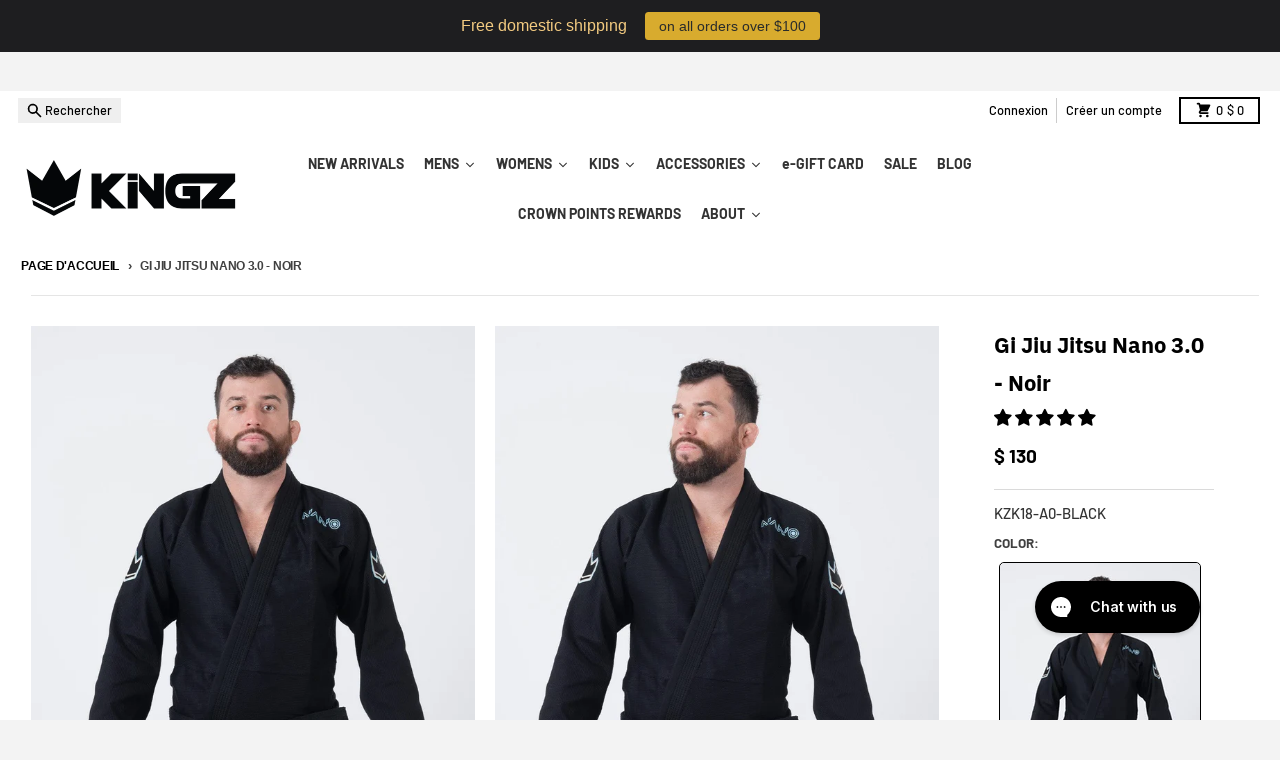

--- FILE ---
content_type: text/html; charset=utf-8
request_url: https://www.kingz.com/fr/products/nano-2-0-jiu-jitsu-gi-black-1
body_size: 87755
content:
<!doctype html>
<html class="1966167 no-js"
  lang="fr"
  dir="ltr"
  
>
  <head>
	<script async crossorigin fetchpriority="high" src="/cdn/shopifycloud/importmap-polyfill/es-modules-shim.2.4.0.js"></script>
<script id="pandectes-rules">   /* PANDECTES-GDPR: DO NOT MODIFY AUTO GENERATED CODE OF THIS SCRIPT */      window.PandectesSettings = {"store":{"id":9004242,"plan":"basic","theme":"FT-Working-07-10-2025","primaryLocale":"en","adminMode":false,"headless":false,"storefrontRootDomain":"","checkoutRootDomain":"","storefrontAccessToken":""},"tsPublished":1759999687,"declaration":{"showPurpose":false,"showProvider":false,"declIntroText":"We use cookies to optimize website functionality, analyze the performance, and provide personalized experience to you. Some cookies are essential to make the website operate and function correctly. Those cookies cannot be disabled. In this window you can manage your preference of cookies.","showDateGenerated":true},"language":{"unpublished":[],"languageMode":"Single","fallbackLanguage":"en","languageDetection":"browser","languagesSupported":[]},"texts":{"managed":{"headerText":{"en":"We respect your privacy"},"consentText":{"en":"This website uses cookies to ensure you get the best experience."},"linkText":{"en":"Learn more"},"imprintText":{"en":"Imprint"},"googleLinkText":{"en":"Google's Privacy Terms"},"allowButtonText":{"en":"Accept"},"denyButtonText":{"en":"Decline"},"dismissButtonText":{"en":"Ok"},"leaveSiteButtonText":{"en":"Leave this site"},"preferencesButtonText":{"en":"Preferences"},"cookiePolicyText":{"en":"Cookie policy"},"preferencesPopupTitleText":{"en":"Manage consent preferences"},"preferencesPopupIntroText":{"en":"We use cookies to optimize website functionality, analyze the performance, and provide personalized experience to you. Some cookies are essential to make the website operate and function correctly. Those cookies cannot be disabled. In this window you can manage your preference of cookies."},"preferencesPopupSaveButtonText":{"en":"Save preferences"},"preferencesPopupCloseButtonText":{"en":"Close"},"preferencesPopupAcceptAllButtonText":{"en":"Accept all"},"preferencesPopupRejectAllButtonText":{"en":"Reject all"},"cookiesDetailsText":{"en":"Cookies details"},"preferencesPopupAlwaysAllowedText":{"en":"Always allowed"},"accessSectionParagraphText":{"en":"You have the right to request access to your data at any time."},"accessSectionTitleText":{"en":"Data portability"},"accessSectionAccountInfoActionText":{"en":"Personal data"},"accessSectionDownloadReportActionText":{"en":"Request export"},"accessSectionGDPRRequestsActionText":{"en":"Data subject requests"},"accessSectionOrdersRecordsActionText":{"en":"Orders"},"rectificationSectionParagraphText":{"en":"You have the right to request your data to be updated whenever you think it is appropriate."},"rectificationSectionTitleText":{"en":"Data Rectification"},"rectificationCommentPlaceholder":{"en":"Describe what you want to be updated"},"rectificationCommentValidationError":{"en":"Comment is required"},"rectificationSectionEditAccountActionText":{"en":"Request an update"},"erasureSectionTitleText":{"en":"Right to be forgotten"},"erasureSectionParagraphText":{"en":"You have the right to ask all your data to be erased. After that, you will no longer be able to access your account."},"erasureSectionRequestDeletionActionText":{"en":"Request personal data deletion"},"consentDate":{"en":"Consent date"},"consentId":{"en":"Consent ID"},"consentSectionChangeConsentActionText":{"en":"Change consent preference"},"consentSectionConsentedText":{"en":"You consented to the cookies policy of this website on"},"consentSectionNoConsentText":{"en":"You have not consented to the cookies policy of this website."},"consentSectionTitleText":{"en":"Your cookie consent"},"consentStatus":{"en":"Consent preference"},"confirmationFailureMessage":{"en":"Your request was not verified. Please try again and if problem persists, contact store owner for assistance"},"confirmationFailureTitle":{"en":"A problem occurred"},"confirmationSuccessMessage":{"en":"We will soon get back to you as to your request."},"confirmationSuccessTitle":{"en":"Your request is verified"},"guestsSupportEmailFailureMessage":{"en":"Your request was not submitted. Please try again and if problem persists, contact store owner for assistance."},"guestsSupportEmailFailureTitle":{"en":"A problem occurred"},"guestsSupportEmailPlaceholder":{"en":"E-mail address"},"guestsSupportEmailSuccessMessage":{"en":"If you are registered as a customer of this store, you will soon receive an email with instructions on how to proceed."},"guestsSupportEmailSuccessTitle":{"en":"Thank you for your request"},"guestsSupportEmailValidationError":{"en":"Email is not valid"},"guestsSupportInfoText":{"en":"Please login with your customer account to further proceed."},"submitButton":{"en":"Submit"},"submittingButton":{"en":"Submitting..."},"cancelButton":{"en":"Cancel"},"declIntroText":{"en":"We use cookies to optimize website functionality, analyze the performance, and provide personalized experience to you. Some cookies are essential to make the website operate and function correctly. Those cookies cannot be disabled. In this window you can manage your preference of cookies."},"declName":{"en":"Name"},"declPurpose":{"en":"Purpose"},"declType":{"en":"Type"},"declRetention":{"en":"Retention"},"declProvider":{"en":"Provider"},"declFirstParty":{"en":"First-party"},"declThirdParty":{"en":"Third-party"},"declSeconds":{"en":"seconds"},"declMinutes":{"en":"minutes"},"declHours":{"en":"hours"},"declDays":{"en":"days"},"declWeeks":{"en":"week(s)"},"declMonths":{"en":"months"},"declYears":{"en":"years"},"declSession":{"en":"Session"},"declDomain":{"en":"Domain"},"declPath":{"en":"Path"}},"categories":{"strictlyNecessaryCookiesTitleText":{"en":"Strictly necessary cookies"},"strictlyNecessaryCookiesDescriptionText":{"en":"These cookies are essential in order to enable you to move around the website and use its features, such as accessing secure areas of the website. The website cannot function properly without these cookies."},"functionalityCookiesTitleText":{"en":"Functional cookies"},"functionalityCookiesDescriptionText":{"en":"These cookies enable the site to provide enhanced functionality and personalisation. They may be set by us or by third party providers whose services we have added to our pages. If you do not allow these cookies then some or all of these services may not function properly."},"performanceCookiesTitleText":{"en":"Performance cookies"},"performanceCookiesDescriptionText":{"en":"These cookies enable us to monitor and improve the performance of our website. For example, they allow us to count visits, identify traffic sources and see which parts of the site are most popular."},"targetingCookiesTitleText":{"en":"Targeting cookies"},"targetingCookiesDescriptionText":{"en":"These cookies may be set through our site by our advertising partners. They may be used by those companies to build a profile of your interests and show you relevant adverts on other sites.    They do not store directly personal information, but are based on uniquely identifying your browser and internet device. If you do not allow these cookies, you will experience less targeted advertising."},"unclassifiedCookiesTitleText":{"en":"Unclassified cookies"},"unclassifiedCookiesDescriptionText":{"en":"Unclassified cookies are cookies that we are in the process of classifying, together with the providers of individual cookies."}},"auto":{}},"library":{"previewMode":false,"fadeInTimeout":0,"defaultBlocked":7,"showLink":true,"showImprintLink":false,"showGoogleLink":false,"enabled":true,"cookie":{"expiryDays":365,"secure":true,"domain":""},"dismissOnScroll":false,"dismissOnWindowClick":false,"dismissOnTimeout":false,"palette":{"popup":{"background":"#FFFFFF","backgroundForCalculations":{"a":1,"b":255,"g":255,"r":255},"text":"#000000"},"button":{"background":"transparent","backgroundForCalculations":{"a":1,"b":255,"g":255,"r":255},"text":"#000000","textForCalculation":{"a":1,"b":0,"g":0,"r":0},"border":"#000000"}},"content":{"href":"https://kingzkimonos-com.myshopify.com/policies/privacy-policy","imprintHref":"/","close":"&#10005;","target":"","logo":"<img class=\"cc-banner-logo\" style=\"max-height: 40px;\" src=\"https://cdn.shopify.com/s/files/1/0900/4242/t/100/assets/pandectes-logo.png?v=1759836053\" alt=\"Cookie banner\" />"},"window":"<div role=\"dialog\" aria-label=\"{{header}}\" aria-describedby=\"cookieconsent:desc\" id=\"pandectes-banner\" class=\"cc-window-wrapper cc-top-wrapper\"><div class=\"pd-cookie-banner-window cc-window {{classes}}\"><!--googleoff: all-->{{children}}<!--googleon: all--></div></div>","compliance":{"opt-both":"<div class=\"cc-compliance cc-highlight\">{{deny}}{{allow}}</div>"},"type":"opt-both","layouts":{"basic":"{{logo}}{{messagelink}}{{compliance}}{{close}}"},"position":"top","theme":"wired","revokable":true,"animateRevokable":false,"revokableReset":false,"revokableLogoUrl":"https://cdn.shopify.com/s/files/1/0900/4242/t/100/assets/pandectes-reopen-logo.png?v=1759836054","revokablePlacement":"bottom-left","revokableMarginHorizontal":15,"revokableMarginVertical":15,"static":false,"autoAttach":true,"hasTransition":true,"blacklistPage":[""],"elements":{"close":"<button aria-label=\"Close\" type=\"button\" class=\"cc-close\">{{close}}</button>","dismiss":"<button type=\"button\" class=\"cc-btn cc-btn-decision cc-dismiss\">{{dismiss}}</button>","allow":"<button type=\"button\" class=\"cc-btn cc-btn-decision cc-allow\">{{allow}}</button>","deny":"<button type=\"button\" class=\"cc-btn cc-btn-decision cc-deny\">{{deny}}</button>","preferences":"<button type=\"button\" class=\"cc-btn cc-settings\" onclick=\"Pandectes.fn.openPreferences()\">{{preferences}}</button>"}},"geolocation":{"brOnly":false,"caOnly":false,"chOnly":false,"euOnly":false,"jpOnly":false,"thOnly":false,"canadaOnly":false,"canadaLaw25":false,"canadaPipeda":false,"globalVisibility":true},"dsr":{"guestsSupport":false,"accessSectionDownloadReportAuto":false},"banner":{"resetTs":1705434181,"extraCss":"        .cc-banner-logo {max-width: 24em!important;}    @media(min-width: 768px) {.cc-window.cc-floating{max-width: 24em!important;width: 24em!important;}}    .cc-message, .pd-cookie-banner-window .cc-header, .cc-logo {text-align: left}    .cc-window-wrapper{z-index: 2147483647;}    .cc-window{z-index: 2147483647;font-family: inherit;}    .pd-cookie-banner-window .cc-header{font-family: inherit;}    .pd-cp-ui{font-family: inherit; background-color: #FFFFFF;color:#000000;}    button.pd-cp-btn, a.pd-cp-btn{}    input + .pd-cp-preferences-slider{background-color: rgba(0, 0, 0, 0.3)}    .pd-cp-scrolling-section::-webkit-scrollbar{background-color: rgba(0, 0, 0, 0.3)}    input:checked + .pd-cp-preferences-slider{background-color: rgba(0, 0, 0, 1)}    .pd-cp-scrolling-section::-webkit-scrollbar-thumb {background-color: rgba(0, 0, 0, 1)}    .pd-cp-ui-close{color:#000000;}    .pd-cp-preferences-slider:before{background-color: #FFFFFF}    .pd-cp-title:before {border-color: #000000!important}    .pd-cp-preferences-slider{background-color:#000000}    .pd-cp-toggle{color:#000000!important}    @media(max-width:699px) {.pd-cp-ui-close-top svg {fill: #000000}}    .pd-cp-toggle:hover,.pd-cp-toggle:visited,.pd-cp-toggle:active{color:#000000!important}    .pd-cookie-banner-window {box-shadow: 0 0 18px rgb(0 0 0 / 20%);}  ","customJavascript":{},"showPoweredBy":false,"logoHeight":40,"hybridStrict":false,"cookiesBlockedByDefault":"7","isActive":false,"implicitSavePreferences":false,"cookieIcon":false,"blockBots":false,"showCookiesDetails":true,"hasTransition":true,"blockingPage":false,"showOnlyLandingPage":false,"leaveSiteUrl":"https://www.google.com","linkRespectStoreLang":false},"cookies":{"0":[],"1":[],"2":[],"4":[],"8":[]},"blocker":{"isActive":false,"googleConsentMode":{"id":"","analyticsId":"","isActive":false,"adStorageCategory":4,"analyticsStorageCategory":2,"personalizationStorageCategory":1,"functionalityStorageCategory":1,"customEvent":true,"securityStorageCategory":0,"redactData":true,"urlPassthrough":false,"dataLayerProperty":"dataLayer"},"facebookPixel":{"id":"","isActive":false,"ldu":false},"microsoft":{},"rakuten":{"isActive":false,"cmp":false,"ccpa":false},"gpcIsActive":false,"clarity":{},"defaultBlocked":7,"patterns":{"whiteList":[],"blackList":{"1":[],"2":[],"4":[],"8":[]},"iframesWhiteList":[],"iframesBlackList":{"1":[],"2":[],"4":[],"8":[]},"beaconsWhiteList":[],"beaconsBlackList":{"1":[],"2":[],"4":[],"8":[]}}}}      !function(){"use strict";window.PandectesRules=window.PandectesRules||{},window.PandectesRules.manualBlacklist={1:[],2:[],4:[]},window.PandectesRules.blacklistedIFrames={1:[],2:[],4:[]},window.PandectesRules.blacklistedCss={1:[],2:[],4:[]},window.PandectesRules.blacklistedBeacons={1:[],2:[],4:[]};const e="javascript/blocked",t=["US-CA","US-VA","US-CT","US-UT","US-CO","US-MT","US-TX","US-OR","US-IA","US-NE","US-NH","US-DE","US-NJ","US-TN","US-MN"],n=["AT","BE","BG","HR","CY","CZ","DK","EE","FI","FR","DE","GR","HU","IE","IT","LV","LT","LU","MT","NL","PL","PT","RO","SK","SI","ES","SE","GB","LI","NO","IS"];function a(e){return new RegExp(e.replace(/[/\\.+?$()]/g,"\\$&").replace("*","(.*)"))}const o=(e,t="log")=>{new URLSearchParams(window.location.search).get("log")&&console[t](`PandectesRules: ${e}`)};function s(e){const t=document.createElement("script");t.async=!0,t.src=e,document.head.appendChild(t)}const r=window.PandectesRulesSettings||window.PandectesSettings,i=function(){if(void 0!==window.dataLayer&&Array.isArray(window.dataLayer)){if(window.dataLayer.some((e=>"pandectes_full_scan"===e.event)))return!0}return!1}(),c=((e="_pandectes_gdpr")=>{const t=("; "+document.cookie).split("; "+e+"=");let n;if(t.length<2)n={};else{const e=t.pop().split(";");n=window.atob(e.shift())}const a=(e=>{try{return JSON.parse(e)}catch(e){return!1}})(n);return!1!==a?a:n})(),{banner:{isActive:l},blocker:{defaultBlocked:d,patterns:u}}=r,g=c&&null!==c.preferences&&void 0!==c.preferences?c.preferences:null,p=i?0:l?null===g?d:g:0,f={1:!(1&p),2:!(2&p),4:!(4&p)},{blackList:h,whiteList:y,iframesBlackList:w,iframesWhiteList:m,beaconsBlackList:b,beaconsWhiteList:k}=u,_={blackList:[],whiteList:[],iframesBlackList:{1:[],2:[],4:[],8:[]},iframesWhiteList:[],beaconsBlackList:{1:[],2:[],4:[],8:[]},beaconsWhiteList:[]};[1,2,4].map((e=>{f[e]||(_.blackList.push(...h[e].length?h[e].map(a):[]),_.iframesBlackList[e]=w[e].length?w[e].map(a):[],_.beaconsBlackList[e]=b[e].length?b[e].map(a):[])})),_.whiteList=y.length?y.map(a):[],_.iframesWhiteList=m.length?m.map(a):[],_.beaconsWhiteList=k.length?k.map(a):[];const v={scripts:[],iframes:{1:[],2:[],4:[]},beacons:{1:[],2:[],4:[]},css:{1:[],2:[],4:[]}},L=(t,n)=>t&&(!n||n!==e)&&(!_.blackList||_.blackList.some((e=>e.test(t))))&&(!_.whiteList||_.whiteList.every((e=>!e.test(t)))),S=(e,t)=>{const n=_.iframesBlackList[t],a=_.iframesWhiteList;return e&&(!n||n.some((t=>t.test(e))))&&(!a||a.every((t=>!t.test(e))))},C=(e,t)=>{const n=_.beaconsBlackList[t],a=_.beaconsWhiteList;return e&&(!n||n.some((t=>t.test(e))))&&(!a||a.every((t=>!t.test(e))))},A=new MutationObserver((e=>{for(let t=0;t<e.length;t++){const{addedNodes:n}=e[t];for(let e=0;e<n.length;e++){const t=n[e],a=t.dataset&&t.dataset.cookiecategory;if(1===t.nodeType&&"LINK"===t.tagName){const e=t.dataset&&t.dataset.href;if(e&&a)switch(a){case"functionality":case"C0001":v.css[1].push(e);break;case"performance":case"C0002":v.css[2].push(e);break;case"targeting":case"C0003":v.css[4].push(e)}}}}}));var $=new MutationObserver((t=>{for(let n=0;n<t.length;n++){const{addedNodes:a}=t[n];for(let t=0;t<a.length;t++){const n=a[t],s=n.src||n.dataset&&n.dataset.src,r=n.dataset&&n.dataset.cookiecategory;if(1===n.nodeType&&"IFRAME"===n.tagName){if(s){let e=!1;S(s,1)||"functionality"===r||"C0001"===r?(e=!0,v.iframes[1].push(s)):S(s,2)||"performance"===r||"C0002"===r?(e=!0,v.iframes[2].push(s)):(S(s,4)||"targeting"===r||"C0003"===r)&&(e=!0,v.iframes[4].push(s)),e&&(n.removeAttribute("src"),n.setAttribute("data-src",s))}}else if(1===n.nodeType&&"IMG"===n.tagName){if(s){let e=!1;C(s,1)?(e=!0,v.beacons[1].push(s)):C(s,2)?(e=!0,v.beacons[2].push(s)):C(s,4)&&(e=!0,v.beacons[4].push(s)),e&&(n.removeAttribute("src"),n.setAttribute("data-src",s))}}else if(1===n.nodeType&&"SCRIPT"===n.tagName){const t=n.type;let a=!1;if(L(s,t)?(o(`rule blocked: ${s}`),a=!0):s&&r?o(`manually blocked @ ${r}: ${s}`):r&&o(`manually blocked @ ${r}: inline code`),a){v.scripts.push([n,t]),n.type=e;const a=function(t){n.getAttribute("type")===e&&t.preventDefault(),n.removeEventListener("beforescriptexecute",a)};n.addEventListener("beforescriptexecute",a),n.parentElement&&n.parentElement.removeChild(n)}}}}}));const P=document.createElement,E={src:Object.getOwnPropertyDescriptor(HTMLScriptElement.prototype,"src"),type:Object.getOwnPropertyDescriptor(HTMLScriptElement.prototype,"type")};window.PandectesRules.unblockCss=e=>{const t=v.css[e]||[];t.length&&o(`Unblocking CSS for ${e}`),t.forEach((e=>{const t=document.querySelector(`link[data-href^="${e}"]`);t.removeAttribute("data-href"),t.href=e})),v.css[e]=[]},window.PandectesRules.unblockIFrames=e=>{const t=v.iframes[e]||[];t.length&&o(`Unblocking IFrames for ${e}`),_.iframesBlackList[e]=[],t.forEach((e=>{const t=document.querySelector(`iframe[data-src^="${e}"]`);t.removeAttribute("data-src"),t.src=e})),v.iframes[e]=[]},window.PandectesRules.unblockBeacons=e=>{const t=v.beacons[e]||[];t.length&&o(`Unblocking Beacons for ${e}`),_.beaconsBlackList[e]=[],t.forEach((e=>{const t=document.querySelector(`img[data-src^="${e}"]`);t.removeAttribute("data-src"),t.src=e})),v.beacons[e]=[]},window.PandectesRules.unblockInlineScripts=function(e){const t=1===e?"functionality":2===e?"performance":"targeting",n=document.querySelectorAll(`script[type="javascript/blocked"][data-cookiecategory="${t}"]`);o(`unblockInlineScripts: ${n.length} in ${t}`),n.forEach((function(e){const t=document.createElement("script");t.type="text/javascript",e.hasAttribute("src")?t.src=e.getAttribute("src"):t.textContent=e.textContent,document.head.appendChild(t),e.parentNode.removeChild(e)}))},window.PandectesRules.unblockInlineCss=function(e){const t=1===e?"functionality":2===e?"performance":"targeting",n=document.querySelectorAll(`link[data-cookiecategory="${t}"]`);o(`unblockInlineCss: ${n.length} in ${t}`),n.forEach((function(e){e.href=e.getAttribute("data-href")}))},window.PandectesRules.unblock=function(e){e.length<1?(_.blackList=[],_.whiteList=[],_.iframesBlackList=[],_.iframesWhiteList=[]):(_.blackList&&(_.blackList=_.blackList.filter((t=>e.every((e=>"string"==typeof e?!t.test(e):e instanceof RegExp?t.toString()!==e.toString():void 0))))),_.whiteList&&(_.whiteList=[..._.whiteList,...e.map((e=>{if("string"==typeof e){const t=".*"+a(e)+".*";if(_.whiteList.every((e=>e.toString()!==t.toString())))return new RegExp(t)}else if(e instanceof RegExp&&_.whiteList.every((t=>t.toString()!==e.toString())))return e;return null})).filter(Boolean)]));let t=0;[...v.scripts].forEach((([e,n],a)=>{if(function(e){const t=e.getAttribute("src");return _.blackList&&_.blackList.every((e=>!e.test(t)))||_.whiteList&&_.whiteList.some((e=>e.test(t)))}(e)){const o=document.createElement("script");for(let t=0;t<e.attributes.length;t++){let n=e.attributes[t];"src"!==n.name&&"type"!==n.name&&o.setAttribute(n.name,e.attributes[t].value)}o.setAttribute("src",e.src),o.setAttribute("type",n||"application/javascript"),document.head.appendChild(o),v.scripts.splice(a-t,1),t++}})),0==_.blackList.length&&0===_.iframesBlackList[1].length&&0===_.iframesBlackList[2].length&&0===_.iframesBlackList[4].length&&0===_.beaconsBlackList[1].length&&0===_.beaconsBlackList[2].length&&0===_.beaconsBlackList[4].length&&(o("Disconnecting observers"),$.disconnect(),A.disconnect())};const{store:{adminMode:B,headless:T,storefrontRootDomain:R,checkoutRootDomain:I,storefrontAccessToken:O},banner:{isActive:N},blocker:U}=r,{defaultBlocked:D}=U;N&&function(e){if(window.Shopify&&window.Shopify.customerPrivacy)return void e();let t=null;window.Shopify&&window.Shopify.loadFeatures&&window.Shopify.trackingConsent?e():t=setInterval((()=>{window.Shopify&&window.Shopify.loadFeatures&&(clearInterval(t),window.Shopify.loadFeatures([{name:"consent-tracking-api",version:"0.1"}],(t=>{t?o("Shopify.customerPrivacy API - failed to load"):(o(`shouldShowBanner() -> ${window.Shopify.trackingConsent.shouldShowBanner()} | saleOfDataRegion() -> ${window.Shopify.trackingConsent.saleOfDataRegion()}`),e())})))}),10)}((()=>{!function(){const e=window.Shopify.trackingConsent;if(!1!==e.shouldShowBanner()||null!==g||7!==D)try{const t=B&&!(window.Shopify&&window.Shopify.AdminBarInjector);let n={preferences:!(1&p)||i||t,analytics:!(2&p)||i||t,marketing:!(4&p)||i||t};T&&(n.headlessStorefront=!0,n.storefrontRootDomain=R?.length?R:window.location.hostname,n.checkoutRootDomain=I?.length?I:`checkout.${window.location.hostname}`,n.storefrontAccessToken=O?.length?O:""),e.firstPartyMarketingAllowed()===n.marketing&&e.analyticsProcessingAllowed()===n.analytics&&e.preferencesProcessingAllowed()===n.preferences||e.setTrackingConsent(n,(function(e){e&&e.error?o("Shopify.customerPrivacy API - failed to setTrackingConsent"):o(`setTrackingConsent(${JSON.stringify(n)})`)}))}catch(e){o("Shopify.customerPrivacy API - exception")}}(),function(){if(T){const e=window.Shopify.trackingConsent,t=e.currentVisitorConsent();if(navigator.globalPrivacyControl&&""===t.sale_of_data){const t={sale_of_data:!1,headlessStorefront:!0};t.storefrontRootDomain=R?.length?R:window.location.hostname,t.checkoutRootDomain=I?.length?I:`checkout.${window.location.hostname}`,t.storefrontAccessToken=O?.length?O:"",e.setTrackingConsent(t,(function(e){e&&e.error?o(`Shopify.customerPrivacy API - failed to setTrackingConsent({${JSON.stringify(t)})`):o(`setTrackingConsent(${JSON.stringify(t)})`)}))}}}()}));const M="[Pandectes :: Google Consent Mode debug]:";function z(...e){const t=e[0],n=e[1],a=e[2];if("consent"!==t)return"config"===t?"config":void 0;const{ad_storage:o,ad_user_data:s,ad_personalization:r,functionality_storage:i,analytics_storage:c,personalization_storage:l,security_storage:d}=a,u={Command:t,Mode:n,ad_storage:o,ad_user_data:s,ad_personalization:r,functionality_storage:i,analytics_storage:c,personalization_storage:l,security_storage:d};return console.table(u),"default"===n&&("denied"===o&&"denied"===s&&"denied"===r&&"denied"===i&&"denied"===c&&"denied"===l||console.warn(`${M} all types in a "default" command should be set to "denied" except for security_storage that should be set to "granted"`)),n}let j=!1,x=!1;function q(e){e&&("default"===e?(j=!0,x&&console.warn(`${M} "default" command was sent but there was already an "update" command before it.`)):"update"===e?(x=!0,j||console.warn(`${M} "update" command was sent but there was no "default" command before it.`)):"config"===e&&(j||console.warn(`${M} a tag read consent state before a "default" command was sent.`)))}const{banner:{isActive:F,hybridStrict:W},geolocation:{caOnly:H=!1,euOnly:G=!1,brOnly:J=!1,jpOnly:V=!1,thOnly:K=!1,chOnly:Z=!1,zaOnly:Y=!1,canadaOnly:X=!1,globalVisibility:Q=!0},blocker:{defaultBlocked:ee=7,googleConsentMode:{isActive:te,onlyGtm:ne=!1,customEvent:ae,id:oe="",analyticsId:se="",adwordsId:re="",redactData:ie,urlPassthrough:ce,adStorageCategory:le,analyticsStorageCategory:de,functionalityStorageCategory:ue,personalizationStorageCategory:ge,securityStorageCategory:pe,dataLayerProperty:fe="dataLayer",waitForUpdate:he=0,useNativeChannel:ye=!1,debugMode:we=!1}}}=r;function me(){window[fe].push(arguments)}window[fe]=window[fe]||[];const be={hasInitialized:!1,useNativeChannel:!1,ads_data_redaction:!1,url_passthrough:!1,data_layer_property:"dataLayer",storage:{ad_storage:"granted",ad_user_data:"granted",ad_personalization:"granted",analytics_storage:"granted",functionality_storage:"granted",personalization_storage:"granted",security_storage:"granted"}};if(F&&te){we&&(ke=fe||"dataLayer",window[ke].forEach((e=>{q(z(...e))})),window[ke].push=function(...e){return q(z(...e[0])),Array.prototype.push.apply(this,e)});const e=0===(ee&le)?"granted":"denied",a=0===(ee&de)?"granted":"denied",o=0===(ee&ue)?"granted":"denied",r=0===(ee&ge)?"granted":"denied",i=0===(ee&pe)?"granted":"denied";be.hasInitialized=!0,be.useNativeChannel=ye,be.url_passthrough=ce,be.ads_data_redaction="denied"===e&&ie,be.storage.ad_storage=e,be.storage.ad_user_data=e,be.storage.ad_personalization=e,be.storage.analytics_storage=a,be.storage.functionality_storage=o,be.storage.personalization_storage=r,be.storage.security_storage=i,be.data_layer_property=fe||"dataLayer",me("set","developer_id.dMTZkMj",!0),be.ads_data_redaction&&me("set","ads_data_redaction",be.ads_data_redaction),be.url_passthrough&&me("set","url_passthrough",be.url_passthrough),function(){const e=p!==ee?{wait_for_update:he||500}:he?{wait_for_update:he}:{};Q&&!W?me("consent","default",{...be.storage,...e}):(me("consent","default",{...be.storage,...e,region:[...G||W?n:[],...H&&!W?t:[],...J&&!W?["BR"]:[],...V&&!W?["JP"]:[],...!1===X||W?[]:["CA"],...K&&!W?["TH"]:[],...Z&&!W?["CH"]:[],...Y&&!W?["ZA"]:[]]}),me("consent","default",{ad_storage:"granted",ad_user_data:"granted",ad_personalization:"granted",analytics_storage:"granted",functionality_storage:"granted",personalization_storage:"granted",security_storage:"granted",...e}));if(null!==g){const e=0===(p&le)?"granted":"denied",t=0===(p&de)?"granted":"denied",n=0===(p&ue)?"granted":"denied",a=0===(p&ge)?"granted":"denied",o=0===(p&pe)?"granted":"denied";be.storage.ad_storage=e,be.storage.ad_user_data=e,be.storage.ad_personalization=e,be.storage.analytics_storage=t,be.storage.functionality_storage=n,be.storage.personalization_storage=a,be.storage.security_storage=o,me("consent","update",be.storage)}me("js",new Date);const a="https://www.googletagmanager.com";if(oe.length){const e=oe.split(",");window[be.data_layer_property].push({"gtm.start":(new Date).getTime(),event:"gtm.js"});for(let t=0;t<e.length;t++){const n="dataLayer"!==be.data_layer_property?`&l=${be.data_layer_property}`:"";s(`${a}/gtm.js?id=${e[t].trim()}${n}`)}}if(se.length){const e=se.split(",");for(let t=0;t<e.length;t++){const n=e[t].trim();n.length&&(s(`${a}/gtag/js?id=${n}`),me("config",n,{send_page_view:!1}))}}if(re.length){const e=re.split(",");for(let t=0;t<e.length;t++){const n=e[t].trim();n.length&&(s(`${a}/gtag/js?id=${n}`),me("config",n,{allow_enhanced_conversions:!0}))}}}()}else if(ne){const e="https://www.googletagmanager.com";if(oe.length){const t=oe.split(",");for(let n=0;n<t.length;n++){const a="dataLayer"!==be.data_layer_property?`&l=${be.data_layer_property}`:"";s(`${e}/gtm.js?id=${t[n].trim()}${a}`)}}}var ke;const{blocker:{klaviyoIsActive:_e,googleConsentMode:{adStorageCategory:ve}}}=r;_e&&window.addEventListener("PandectesEvent_OnConsent",(function(e){const{preferences:t}=e.detail;if(null!=t){const e=0===(t&ve)?"granted":"denied";void 0!==window.klaviyo&&window.klaviyo.isIdentified()&&window.klaviyo.push(["identify",{ad_personalization:e,ad_user_data:e}])}}));const{banner:{revokableTrigger:Le}}=r;Le&&(window.onload=async()=>{for await(let e of((e,t=1e3,n=1e4)=>{const a=new WeakMap;return{async*[Symbol.asyncIterator](){const o=Date.now();for(;Date.now()-o<n;){const n=document.querySelectorAll(e);for(const e of n)a.has(e)||(a.set(e,!0),yield e);await new Promise((e=>setTimeout(e,t)))}}}})('a[href*="#reopenBanner"]'))e.onclick=e=>{e.preventDefault(),window.Pandectes.fn.revokeConsent()}});const{banner:{isActive:Se},blocker:{defaultBlocked:Ce=7,microsoft:{isActive:Ae,uetTags:$e,dataLayerProperty:Pe="uetq"}={isActive:!1,uetTags:"",dataLayerProperty:"uetq"},clarity:{isActive:Ee,id:Be}={isActive:!1,id:""}}}=r,Te={hasInitialized:!1,data_layer_property:"uetq",storage:{ad_storage:"granted"}};if(Se&&Ae){if(function(e,t,n){const a=new Date;a.setTime(a.getTime()+24*n*60*60*1e3);const o="expires="+a.toUTCString();document.cookie=`${e}=${t}; ${o}; path=/; secure; samesite=strict`}("_uetmsdns","0",365),$e.length){const e=$e.split(",");for(let t=0;t<e.length;t++)e[t].trim().length&&ze(e[t])}const e=4&Ce?"denied":"granted";if(Te.hasInitialized=!0,Te.storage.ad_storage=e,window[Pe]=window[Pe]||[],window[Pe].push("consent","default",Te.storage),null!==g){const e=4&p?"denied":"granted";Te.storage.ad_storage=e,window[Pe].push("consent","update",Te.storage)}}var Re,Ie,Oe,Ne,Ue,De,Me;function ze(e){const t=document.createElement("script");t.type="text/javascript",t.async=!0,t.src="//bat.bing.com/bat.js",t.onload=function(){const t={ti:e,cookieFlags:"SameSite=None;Secure"};t.q=window[Pe],window[Pe]=new UET(t),window[Pe].push("pageLoad")},document.head.appendChild(t)}Ee&&Se&&(Be.length&&(Re=window,Ie=document,Ne="script",Ue=Be,Re[Oe="clarity"]=Re[Oe]||function(){(Re[Oe].q=Re[Oe].q||[]).push(arguments)},(De=Ie.createElement(Ne)).async=1,De.src="https://www.clarity.ms/tag/"+Ue,(Me=Ie.getElementsByTagName(Ne)[0]).parentNode.insertBefore(De,Me)),window.addEventListener("PandectesEvent_OnConsent",(e=>{["new","revoke"].includes(e.detail?.consentType)&&"function"==typeof window.clarity&&(2&e.detail?.preferences?window.clarity("consent",!1):window.clarity("consent"))}))),window.PandectesRules.gcm=be;const{banner:{isActive:je},blocker:{isActive:xe}}=r;o(`Prefs: ${p} | Banner: ${je?"on":"off"} | Blocker: ${xe?"on":"off"}`);const qe=null===g&&/\/checkouts\//.test(window.location.pathname);0!==p&&!1===i&&xe&&!qe&&(o("Blocker will execute"),document.createElement=function(...t){if("script"!==t[0].toLowerCase())return P.bind?P.bind(document)(...t):P;const n=P.bind(document)(...t);try{Object.defineProperties(n,{src:{...E.src,set(t){L(t,n.type)&&E.type.set.call(this,e),E.src.set.call(this,t)}},type:{...E.type,get(){const t=E.type.get.call(this);return t===e||L(this.src,t)?null:t},set(t){const a=L(n.src,n.type)?e:t;E.type.set.call(this,a)}}}),n.setAttribute=function(t,a){if("type"===t){const t=L(n.src,n.type)?e:a;E.type.set.call(n,t)}else"src"===t?(L(a,n.type)&&E.type.set.call(n,e),E.src.set.call(n,a)):HTMLScriptElement.prototype.setAttribute.call(n,t,a)}}catch(e){console.warn("Yett: unable to prevent script execution for script src ",n.src,".\n",'A likely cause would be because you are using a third-party browser extension that monkey patches the "document.createElement" function.')}return n},$.observe(document.documentElement,{childList:!0,subtree:!0}),A.observe(document.documentElement,{childList:!0,subtree:!0}))}();
</script>
	
    
    <!-- Google tag (gtag.js) -->
    <script async src="https://www.googletagmanager.com/gtag/js?id=AW-726161425"></script>
    <script>
     window.dataLayer = window.dataLayer || [];
     function gtag(){dataLayer.push(arguments);}
     gtag('js', new Date());
     gtag('config', 'AW-726161425');
    </script><!--Content in content_for_header -->
<!--LayoutHub-Embed--><meta name="layouthub" /><link rel="stylesheet" href="https://fonts.googleapis.com/css?display=swap&family=Roboto:100,200,300,400,500,600,700,800,900" /><link rel="stylesheet" type="text/css" href="[data-uri]" media="all">
<!--/LayoutHub-Embed--><meta charset="utf-8">
    <meta http-equiv="X-UA-Compatible" content="IE=edge">
    <meta name="viewport" content="width=device-width,initial-scale=1">
    <meta name="theme-color" content="#000000">
    <link rel="canonical" href="https://www.kingz.com/fr/products/nano-2-0-jiu-jitsu-gi-black-1"><link rel="preconnect" href="https://fonts.shopifycdn.com" crossorigin><script src="//www.kingz.com/cdn/shop/t/100/assets/es-module-shims.js?v=20623621412077407031759836036" async></script><script type="importmap">
{
  "imports": {
    "components/cart-agreement": "//www.kingz.com/cdn/shop/t/100/assets/cart-agreement.js?v=2858882628390291301759836025",
    "components/cart-items": "//www.kingz.com/cdn/shop/t/100/assets/cart-items.js?v=92724733266822398551759836025",
    "components/cart-note": "//www.kingz.com/cdn/shop/t/100/assets/cart-note.js?v=95310824290391213891759836026",
    "components/cart-notification": "//www.kingz.com/cdn/shop/t/100/assets/cart-notification.js?v=12044990686471908041759836026",
    "components/cart-remove-button": "//www.kingz.com/cdn/shop/t/100/assets/cart-remove-button.js?v=23785376165885215641759836027",
    "components/collection-drawer": "//www.kingz.com/cdn/shop/t/100/assets/collection-drawer.js?v=40564379858355380991759836027",
    "components/collection-slider-component": "//www.kingz.com/cdn/shop/t/100/assets/collection-slider-component.js?v=38373057864927748711759836028",
    "components/collection-sort": "//www.kingz.com/cdn/shop/t/100/assets/collection-sort.js?v=152851361272730628331759836029",
    "components/disclosure-form": "//www.kingz.com/cdn/shop/t/100/assets/disclosure-form.js?v=112701864687593093371759836035",
    "components/disclosure-item": "//www.kingz.com/cdn/shop/t/100/assets/disclosure-item.js?v=142522642314906250751759836035",
    "components/disclosure-menu": "//www.kingz.com/cdn/shop/t/100/assets/disclosure-menu.js?v=118131813480392717351759836036",
    "components/filter-button": "//www.kingz.com/cdn/shop/t/100/assets/filter-button.js?v=4011960302951008551759836038",
    "components/filter-remove": "//www.kingz.com/cdn/shop/t/100/assets/filter-remove.js?v=92089437190687240471759836038",
    "components/gift-card-recipient": "//www.kingz.com/cdn/shop/t/100/assets/gift-card-recipient.js?v=35430722468549382391759836039",
    "components/header-section": "//www.kingz.com/cdn/shop/t/100/assets/header-section.js?v=110447127728433559241759836039",
    "components/header-top-section": "//www.kingz.com/cdn/shop/t/100/assets/header-top-section.js?v=48729478558050014741759836040",
    "components/looks-item": "//www.kingz.com/cdn/shop/t/100/assets/looks-item.js?v=26918120689698131751759836048",
    "components/map-object": "//www.kingz.com/cdn/shop/t/100/assets/map-object.js?v=135586813141825047571759836052",
    "components/media-slideshow": "//www.kingz.com/cdn/shop/t/100/assets/media-slideshow.js?v=174506362282798429261759836052",
    "components/modal-predictive-search": "//www.kingz.com/cdn/shop/t/100/assets/modal-predictive-search.js?v=34559312376726628231759836052",
    "components/password-modal": "//www.kingz.com/cdn/shop/t/100/assets/password-modal.js?v=3540315291419679341759836055",
    "components/pickup-availability": "//www.kingz.com/cdn/shop/t/100/assets/pickup-availability.js?v=40352678091114229171759836057",
    "components/pickup-availability-drawer": "//www.kingz.com/cdn/shop/t/100/assets/pickup-availability-drawer.js?v=156906576355901780311759836056",
    "components/popup-modal": "//www.kingz.com/cdn/shop/t/100/assets/popup-modal.js?v=101577933603455078221759836057",
    "components/predictive-search": "//www.kingz.com/cdn/shop/t/100/assets/predictive-search.js?v=149279219371924977981759836058",
    "components/product-card": "//www.kingz.com/cdn/shop/t/100/assets/product-card.js?v=3590946611185510811759836058",
    "components/product-details-modal": "//www.kingz.com/cdn/shop/t/100/assets/product-details-modal.js?v=49244414836865921341759836059",
    "components/product-form": "//www.kingz.com/cdn/shop/t/100/assets/product-form.js?v=50308066474334482821759836059",
    "components/product-model": "//www.kingz.com/cdn/shop/t/100/assets/product-model.js?v=141750140143149600281759836060",
    "components/product-recommendations": "//www.kingz.com/cdn/shop/t/100/assets/product-recommendations.js?v=180536028877256204621759836060",
    "components/promo-section": "//www.kingz.com/cdn/shop/t/100/assets/promo-section.js?v=181582618838034264891759836061",
    "components/quantity-select": "//www.kingz.com/cdn/shop/t/100/assets/quantity-select.js?v=17952230826246186651759836061",
    "components/slideshow-component": "//www.kingz.com/cdn/shop/t/100/assets/slideshow-component.js?v=160150954975578609091759836063",
    "components/swatch-radios": "//www.kingz.com/cdn/shop/t/100/assets/swatch-radios.js?v=135894832401389106081759836064",
    "components/testimonials-component": "//www.kingz.com/cdn/shop/t/100/assets/testimonials-component.js?v=3972962289584583571759836065",
    "components/variant-radios": "//www.kingz.com/cdn/shop/t/100/assets/variant-radios.js?v=17859053405788981041759836066",
    "components/variant-selects": "//www.kingz.com/cdn/shop/t/100/assets/variant-selects.js?v=170427623051345262011759836066",
    "components/video-background": "//www.kingz.com/cdn/shop/t/100/assets/video-background.js?v=12301135160131509811759836067",
    "components/video-background-object": "//www.kingz.com/cdn/shop/t/100/assets/video-background-object.js?v=16347035729279509881759836067",
    "components/video-object": "//www.kingz.com/cdn/shop/t/100/assets/video-object.js?v=179894101922622121691759836068",
    "general/customers": "//www.kingz.com/cdn/shop/t/100/assets/customers.js?v=104393901679221634451759836034",
    "general/main": "//www.kingz.com/cdn/shop/t/100/assets/main.js?v=92153878624244388461759836051",
    "helpers/customer-address": "//www.kingz.com/cdn/shop/t/100/assets/customer-address.js?v=42099223200601407911759836033",
    "helpers/shopify-common": "//www.kingz.com/cdn/shop/t/100/assets/shopify-common.js?v=79580595375328812771759836063",
    "main/modulepreload-polyfill": "//www.kingz.com/cdn/shop/t/100/assets/modulepreload-polyfill.js?v=79640004847089388481759836053",
    "vendors/focus-trap.esm": "//www.kingz.com/cdn/shop/t/100/assets/focus-trap.esm.js?v=171390341577938931471759836039",
    "vendors/index.es": "//www.kingz.com/cdn/shop/t/100/assets/index.es.js?v=118362758773620614641759836040",
    "vendors/index.esm": "//www.kingz.com/cdn/shop/t/100/assets/index.esm.js?v=113784740989429153021759836041",
    "vendors/js.cookie": "//www.kingz.com/cdn/shop/t/100/assets/js.cookie.js?v=10888410624023819241759836042",
    "vendors/splide.esm": "//www.kingz.com/cdn/shop/t/100/assets/splide.esm.js?v=145379555060010296531759836064",
    "vendors/vidim": "//www.kingz.com/cdn/shop/t/100/assets/vidim.js?v=31191223605446200551759836068"
  }
}
</script><script>
  window.theme = {
    shopUrl: 'https://www.kingz.com',
    routes: {
      root_url: '/fr',
      account_url: '/fr/account',
      account_login_url: 'https://www.kingz.com/customer_authentication/redirect?locale=fr&region_country=US',
      account_logout_url: '/fr/account/logout',
      account_recover_url: '/fr/account/recover',
      account_register_url: 'https://shopify.com/9004242/account?locale=fr',
      account_addresses_url: '/fr/account/addresses',
      collections_url: '/fr/collections',
      all_products_collection_url: '/fr/collections/all',
      search_url: '/fr/search',
      cart_url: '/fr/cart',
      cart_update_url: '/fr/cart/update',
      cart_add_url: '/fr/cart/add',
      cart_change_url: '/fr/cart/change',
      cart_clear_url: '/fr/cart/clear',
      product_recommendations_url: '/fr/recommendations/products',
      predictive_search_url: '/fr/search/suggest'
    },
    info: { name: 'District' },
    strings: {
      addToCart: `Ajouter au panier`,
      preOrder: `Pré-commander`,
      soldOut: `Épuisé`,
      unavailable: `Non disponible`,
      addressError: `Erreur lors de la recherche de cette adresse`,
      addressNoResults: `Aucun résultat pour cette adresse`,
      addressQueryLimit: `Vous avez dépassé la limite d'utilisation de l'API Google. Envisagez de passer à un <a href="https://developers.google.com/maps/premium/usage-limits">Forfait Premium</a> .`,
      authError: `Un problème est survenu lors de l'authentification de votre compte Google Maps.`,
      unitPrice: `Prix unitaire`,
      unitPriceSeparator: `par`,
      previous: `Diapositive précédente`,
      next: `Diapositive suivante`,
    },
    cartStrings: {
      error: `Une erreur est survenue lors de l’actualisation de votre panier. Veuillez réessayer.`,
      quantityError: `Vous pouvez uniquement ajouter [quantity] de cet article à votre panier.`,
    },
    accessiblityStrings: {
      giftCardRecipientExpanded: `Formulaire de destinataire de cartes-cadeaux élargi`,
      giftCardRecipientCollapsed: `Le formulaire du destinataire de la carte-cadeau s&#39;est`,
    },
    pageType: `product`,
    customer: false,
    moneyFormat: "$ {{amount_no_decimals}}",
    ajaxCartEnable: true,
    cartData: {"note":null,"attributes":{},"original_total_price":0,"total_price":0,"total_discount":0,"total_weight":0.0,"item_count":0,"items":[],"requires_shipping":false,"currency":"USD","items_subtotal_price":0,"cart_level_discount_applications":[],"checkout_charge_amount":0},
    mobileBreakpoint: 768,
    packages: [],
  };
  // Publish / Subscribe
  const PUB_SUB_EVENTS = {
    cartUpdate: 'cart-update',
    quantityUpdate: 'quantity-update',
    variantChange: 'variant-change',
    cartError: 'cart-error',
    sectionRefreshed: 'section-refreshed',
  };
  const SECTION_REFRESHED_RESOURCE_TYPE = {
    product: 'product'
  }
  let subscribers = {};

  function subscribe(eventName, callback) {
    if (subscribers[eventName] === undefined) {
      subscribers[eventName] = [];
    }

    subscribers[eventName] = [...subscribers[eventName], callback];

    return function unsubscribe() {
      subscribers[eventName] = subscribers[eventName].filter((cb) => {
        return cb !== callback;
      });
    };
  }

  function publish(eventName, data) {
    if (subscribers[eventName]) {
      subscribers[eventName].forEach((callback) => {
        callback(data);
      });
    }
  }
  document.documentElement.className = document.documentElement.className.replace('no-js', 'js');
</script>


  <script src="//www.kingz.com/cdn/shop/t/100/assets/main.js?v=92153878624244388461759836051" type="module" crossorigin="anonymous"></script>
  <link rel="modulepreload" href="//www.kingz.com/cdn/shop/t/100/assets/modulepreload-polyfill.js?v=79640004847089388481759836053" crossorigin="anonymous">




<link rel="apple-touch-icon" sizes="180x180" href="//www.kingz.com/cdn/shop/files/kingz_favicon_6b71fc42-7291-43da-922b-f113f01bffb3.png?crop=center&height=180&v=1755885019&width=180">
      <link rel="icon" type="image/png" href="//www.kingz.com/cdn/shop/files/kingz_favicon_6b71fc42-7291-43da-922b-f113f01bffb3.png?crop=center&height=32&v=1755885019&width=32"><title>Gi Jiu Jitsu Nano 3.0 - Noir</title><meta name="description" content="Le Kingz Nano est de retour, et il est meilleur que jamais dans sa version 3.0 ! Ce kimono repensé est doté de nouvelles fonctionnalités intéressantes, ce qui en fait le kimono le plus léger de la gamme Kingz et garantit la conformité avec les nouvelles règles d&#39;uniforme IBJJF 2024. Si vous avez déjà eu du mal à faire "><meta property="og:site_name" content="KingzKimonos.com">
<meta property="og:url" content="https://www.kingz.com/fr/products/nano-2-0-jiu-jitsu-gi-black-1">
<meta property="og:title" content="Gi Jiu Jitsu Nano 3.0 - Noir">
<meta property="og:type" content="product">
<meta property="og:description" content="Le Kingz Nano est de retour, et il est meilleur que jamais dans sa version 3.0 ! Ce kimono repensé est doté de nouvelles fonctionnalités intéressantes, ce qui en fait le kimono le plus léger de la gamme Kingz et garantit la conformité avec les nouvelles règles d&#39;uniforme IBJJF 2024. Si vous avez déjà eu du mal à faire "><meta property="og:image" content="http://www.kingz.com/cdn/shop/files/KZK18-Nano-3.0-Jiu-Jitsu-Gi-Black-Men-01.webp?v=1767041894">
  <meta property="og:image:secure_url" content="https://www.kingz.com/cdn/shop/files/KZK18-Nano-3.0-Jiu-Jitsu-Gi-Black-Men-01.webp?v=1767041894">
  <meta property="og:image:width" content="1080">
  <meta property="og:image:height" content="1350"><meta property="og:price:amount" content="130">
  <meta property="og:price:currency" content="USD"><meta name="twitter:card" content="summary_large_image">
<meta name="twitter:title" content="Gi Jiu Jitsu Nano 3.0 - Noir">
<meta name="twitter:description" content="Le Kingz Nano est de retour, et il est meilleur que jamais dans sa version 3.0 ! Ce kimono repensé est doté de nouvelles fonctionnalités intéressantes, ce qui en fait le kimono le plus léger de la gamme Kingz et garantit la conformité avec les nouvelles règles d&#39;uniforme IBJJF 2024. Si vous avez déjà eu du mal à faire ">
<script>window.performance && window.performance.mark && window.performance.mark('shopify.content_for_header.start');</script><meta name="google-site-verification" content="7e9GYqOJR9GJIoCZiBP94DLPxym-3EviFTpimHsU-9k">
<meta name="google-site-verification" content="7e9GYqOJR9GJIoCZiBP94DLPxym-3EviFTpimHsU-9k">
<meta id="shopify-digital-wallet" name="shopify-digital-wallet" content="/9004242/digital_wallets/dialog">
<meta name="shopify-checkout-api-token" content="a383582d5308591fd169774087934e4f">
<meta id="in-context-paypal-metadata" data-shop-id="9004242" data-venmo-supported="false" data-environment="production" data-locale="fr_FR" data-paypal-v4="true" data-currency="USD">
<link rel="alternate" hreflang="x-default" href="https://www.kingz.com/products/nano-2-0-jiu-jitsu-gi-black-1">
<link rel="alternate" hreflang="en" href="https://www.kingz.com/products/nano-2-0-jiu-jitsu-gi-black-1">
<link rel="alternate" hreflang="fr" href="https://www.kingz.com/fr/products/nano-2-0-jiu-jitsu-gi-black-1">
<link rel="alternate" type="application/json+oembed" href="https://www.kingz.com/fr/products/nano-2-0-jiu-jitsu-gi-black-1.oembed">
<script async="async" src="/checkouts/internal/preloads.js?locale=fr-US"></script>
<link rel="preconnect" href="https://shop.app" crossorigin="anonymous">
<script async="async" src="https://shop.app/checkouts/internal/preloads.js?locale=fr-US&shop_id=9004242" crossorigin="anonymous"></script>
<script id="apple-pay-shop-capabilities" type="application/json">{"shopId":9004242,"countryCode":"US","currencyCode":"USD","merchantCapabilities":["supports3DS"],"merchantId":"gid:\/\/shopify\/Shop\/9004242","merchantName":"KingzKimonos.com","requiredBillingContactFields":["postalAddress","email","phone"],"requiredShippingContactFields":["postalAddress","email","phone"],"shippingType":"shipping","supportedNetworks":["visa","masterCard","amex","discover","elo","jcb"],"total":{"type":"pending","label":"KingzKimonos.com","amount":"1.00"},"shopifyPaymentsEnabled":true,"supportsSubscriptions":true}</script>
<script id="shopify-features" type="application/json">{"accessToken":"a383582d5308591fd169774087934e4f","betas":["rich-media-storefront-analytics"],"domain":"www.kingz.com","predictiveSearch":true,"shopId":9004242,"locale":"fr"}</script>
<script>var Shopify = Shopify || {};
Shopify.shop = "kingzkimonos-com.myshopify.com";
Shopify.locale = "fr";
Shopify.currency = {"active":"USD","rate":"1.0"};
Shopify.country = "US";
Shopify.theme = {"name":"FT-Working-07-10-2025","id":136323792983,"schema_name":"District","schema_version":"5.0.4","theme_store_id":735,"role":"main"};
Shopify.theme.handle = "null";
Shopify.theme.style = {"id":null,"handle":null};
Shopify.cdnHost = "www.kingz.com/cdn";
Shopify.routes = Shopify.routes || {};
Shopify.routes.root = "/fr/";</script>
<script type="module">!function(o){(o.Shopify=o.Shopify||{}).modules=!0}(window);</script>
<script>!function(o){function n(){var o=[];function n(){o.push(Array.prototype.slice.apply(arguments))}return n.q=o,n}var t=o.Shopify=o.Shopify||{};t.loadFeatures=n(),t.autoloadFeatures=n()}(window);</script>
<script>
  window.ShopifyPay = window.ShopifyPay || {};
  window.ShopifyPay.apiHost = "shop.app\/pay";
  window.ShopifyPay.redirectState = null;
</script>
<script id="shop-js-analytics" type="application/json">{"pageType":"product"}</script>
<script defer="defer" async type="module" src="//www.kingz.com/cdn/shopifycloud/shop-js/modules/v2/client.init-shop-cart-sync_BcDpqI9l.fr.esm.js"></script>
<script defer="defer" async type="module" src="//www.kingz.com/cdn/shopifycloud/shop-js/modules/v2/chunk.common_a1Rf5Dlz.esm.js"></script>
<script defer="defer" async type="module" src="//www.kingz.com/cdn/shopifycloud/shop-js/modules/v2/chunk.modal_Djra7sW9.esm.js"></script>
<script type="module">
  await import("//www.kingz.com/cdn/shopifycloud/shop-js/modules/v2/client.init-shop-cart-sync_BcDpqI9l.fr.esm.js");
await import("//www.kingz.com/cdn/shopifycloud/shop-js/modules/v2/chunk.common_a1Rf5Dlz.esm.js");
await import("//www.kingz.com/cdn/shopifycloud/shop-js/modules/v2/chunk.modal_Djra7sW9.esm.js");

  window.Shopify.SignInWithShop?.initShopCartSync?.({"fedCMEnabled":true,"windoidEnabled":true});

</script>
<script defer="defer" async type="module" src="//www.kingz.com/cdn/shopifycloud/shop-js/modules/v2/client.payment-terms_BQYK7nq4.fr.esm.js"></script>
<script defer="defer" async type="module" src="//www.kingz.com/cdn/shopifycloud/shop-js/modules/v2/chunk.common_a1Rf5Dlz.esm.js"></script>
<script defer="defer" async type="module" src="//www.kingz.com/cdn/shopifycloud/shop-js/modules/v2/chunk.modal_Djra7sW9.esm.js"></script>
<script type="module">
  await import("//www.kingz.com/cdn/shopifycloud/shop-js/modules/v2/client.payment-terms_BQYK7nq4.fr.esm.js");
await import("//www.kingz.com/cdn/shopifycloud/shop-js/modules/v2/chunk.common_a1Rf5Dlz.esm.js");
await import("//www.kingz.com/cdn/shopifycloud/shop-js/modules/v2/chunk.modal_Djra7sW9.esm.js");

  
</script>
<script>
  window.Shopify = window.Shopify || {};
  if (!window.Shopify.featureAssets) window.Shopify.featureAssets = {};
  window.Shopify.featureAssets['shop-js'] = {"shop-cart-sync":["modules/v2/client.shop-cart-sync_BLrx53Hf.fr.esm.js","modules/v2/chunk.common_a1Rf5Dlz.esm.js","modules/v2/chunk.modal_Djra7sW9.esm.js"],"init-fed-cm":["modules/v2/client.init-fed-cm_C8SUwJ8U.fr.esm.js","modules/v2/chunk.common_a1Rf5Dlz.esm.js","modules/v2/chunk.modal_Djra7sW9.esm.js"],"shop-cash-offers":["modules/v2/client.shop-cash-offers_BBp_MjBM.fr.esm.js","modules/v2/chunk.common_a1Rf5Dlz.esm.js","modules/v2/chunk.modal_Djra7sW9.esm.js"],"shop-login-button":["modules/v2/client.shop-login-button_Dw6kG_iO.fr.esm.js","modules/v2/chunk.common_a1Rf5Dlz.esm.js","modules/v2/chunk.modal_Djra7sW9.esm.js"],"pay-button":["modules/v2/client.pay-button_BJDaAh68.fr.esm.js","modules/v2/chunk.common_a1Rf5Dlz.esm.js","modules/v2/chunk.modal_Djra7sW9.esm.js"],"shop-button":["modules/v2/client.shop-button_DBWL94V3.fr.esm.js","modules/v2/chunk.common_a1Rf5Dlz.esm.js","modules/v2/chunk.modal_Djra7sW9.esm.js"],"avatar":["modules/v2/client.avatar_BTnouDA3.fr.esm.js"],"init-windoid":["modules/v2/client.init-windoid_77FSIiws.fr.esm.js","modules/v2/chunk.common_a1Rf5Dlz.esm.js","modules/v2/chunk.modal_Djra7sW9.esm.js"],"init-shop-for-new-customer-accounts":["modules/v2/client.init-shop-for-new-customer-accounts_QoC3RJm9.fr.esm.js","modules/v2/client.shop-login-button_Dw6kG_iO.fr.esm.js","modules/v2/chunk.common_a1Rf5Dlz.esm.js","modules/v2/chunk.modal_Djra7sW9.esm.js"],"init-shop-email-lookup-coordinator":["modules/v2/client.init-shop-email-lookup-coordinator_D4ioGzPw.fr.esm.js","modules/v2/chunk.common_a1Rf5Dlz.esm.js","modules/v2/chunk.modal_Djra7sW9.esm.js"],"init-shop-cart-sync":["modules/v2/client.init-shop-cart-sync_BcDpqI9l.fr.esm.js","modules/v2/chunk.common_a1Rf5Dlz.esm.js","modules/v2/chunk.modal_Djra7sW9.esm.js"],"shop-toast-manager":["modules/v2/client.shop-toast-manager_B-eIbpHW.fr.esm.js","modules/v2/chunk.common_a1Rf5Dlz.esm.js","modules/v2/chunk.modal_Djra7sW9.esm.js"],"init-customer-accounts":["modules/v2/client.init-customer-accounts_BcBSUbIK.fr.esm.js","modules/v2/client.shop-login-button_Dw6kG_iO.fr.esm.js","modules/v2/chunk.common_a1Rf5Dlz.esm.js","modules/v2/chunk.modal_Djra7sW9.esm.js"],"init-customer-accounts-sign-up":["modules/v2/client.init-customer-accounts-sign-up_DvG__VHD.fr.esm.js","modules/v2/client.shop-login-button_Dw6kG_iO.fr.esm.js","modules/v2/chunk.common_a1Rf5Dlz.esm.js","modules/v2/chunk.modal_Djra7sW9.esm.js"],"shop-follow-button":["modules/v2/client.shop-follow-button_Dnx6fDH9.fr.esm.js","modules/v2/chunk.common_a1Rf5Dlz.esm.js","modules/v2/chunk.modal_Djra7sW9.esm.js"],"checkout-modal":["modules/v2/client.checkout-modal_BDH3MUqJ.fr.esm.js","modules/v2/chunk.common_a1Rf5Dlz.esm.js","modules/v2/chunk.modal_Djra7sW9.esm.js"],"shop-login":["modules/v2/client.shop-login_CV9Paj8R.fr.esm.js","modules/v2/chunk.common_a1Rf5Dlz.esm.js","modules/v2/chunk.modal_Djra7sW9.esm.js"],"lead-capture":["modules/v2/client.lead-capture_DGQOTB4e.fr.esm.js","modules/v2/chunk.common_a1Rf5Dlz.esm.js","modules/v2/chunk.modal_Djra7sW9.esm.js"],"payment-terms":["modules/v2/client.payment-terms_BQYK7nq4.fr.esm.js","modules/v2/chunk.common_a1Rf5Dlz.esm.js","modules/v2/chunk.modal_Djra7sW9.esm.js"]};
</script>
<script>(function() {
  var isLoaded = false;
  function asyncLoad() {
    if (isLoaded) return;
    isLoaded = true;
    var urls = ["https:\/\/app.layouthub.com\/shopify\/layouthub.js?shop=kingzkimonos-com.myshopify.com","https:\/\/zooomyapps.com\/backinstock\/ZooomyOrders.js?shop=kingzkimonos-com.myshopify.com","https:\/\/cdn-bundler.nice-team.net\/app\/js\/bundler.js?shop=kingzkimonos-com.myshopify.com","https:\/\/static.klaviyo.com\/onsite\/js\/klaviyo.js?company_id=JsDBhS\u0026shop=kingzkimonos-com.myshopify.com","https:\/\/js.smile.io\/v1\/smile-shopify.js?shop=kingzkimonos-com.myshopify.com","\/\/cdn.shopify.com\/proxy\/516fb36ca5535e890aa7a9b4c5e86349e09dc7d02e932ef30908dcc4429c4dcf\/s.pandect.es\/scripts\/pandectes-core.js?shop=kingzkimonos-com.myshopify.com\u0026sp-cache-control=cHVibGljLCBtYXgtYWdlPTkwMA","\/\/cdn.shopify.com\/proxy\/bf3887747147ef74f323622b4ffdce3a2a65bb5989fa9a3f838cc68199ad973e\/s3-us-west-2.amazonaws.com\/jsstore\/a\/Y2QH501\/reids.js?shop=kingzkimonos-com.myshopify.com\u0026sp-cache-control=cHVibGljLCBtYXgtYWdlPTkwMA","\/\/cdn.shopify.com\/proxy\/b0d840e1ca1172f7b8b5c06a3bb82e0db6bd26790cbea35e98ff2d6fefb12402\/app.retention.com\/shopify\/shopify_app_add_to_cart_script.js?shop=kingzkimonos-com.myshopify.com\u0026sp-cache-control=cHVibGljLCBtYXgtYWdlPTkwMA","https:\/\/cdn.hextom.com\/js\/quickannouncementbar.js?shop=kingzkimonos-com.myshopify.com","https:\/\/cdn.hextom.com\/js\/freeshippingbar.js?shop=kingzkimonos-com.myshopify.com","https:\/\/shopify-extension.getredo.com\/main.js?widget_id=ilblj3z6sjh224k\u0026shop=kingzkimonos-com.myshopify.com","https:\/\/api.fastbundle.co\/scripts\/src.js?shop=kingzkimonos-com.myshopify.com","https:\/\/d33a6lvgbd0fej.cloudfront.net\/script_tag\/secomapp.scripttag.js?shop=kingzkimonos-com.myshopify.com","https:\/\/id-shop.govx.com\/app\/kingzkimonos-com.myshopify.com\/govx.js?shop=kingzkimonos-com.myshopify.com","https:\/\/cdn.rebuyengine.com\/onsite\/js\/rebuy.js?shop=kingzkimonos-com.myshopify.com","https:\/\/app.kiwisizing.com\/web\/js\/dist\/kiwiSizing\/plugin\/SizingPlugin.prod.js?v=330\u0026shop=kingzkimonos-com.myshopify.com"];
    for (var i = 0; i < urls.length; i++) {
      var s = document.createElement('script');
      s.type = 'text/javascript';
      s.async = true;
      s.src = urls[i];
      var x = document.getElementsByTagName('script')[0];
      x.parentNode.insertBefore(s, x);
    }
  };
  if(window.attachEvent) {
    window.attachEvent('onload', asyncLoad);
  } else {
    window.addEventListener('load', asyncLoad, false);
  }
})();</script>
<script id="__st">var __st={"a":9004242,"offset":-28800,"reqid":"d4b85b66-d005-4ef7-849d-807529d2f193-1769191974","pageurl":"www.kingz.com\/fr\/products\/nano-2-0-jiu-jitsu-gi-black-1","u":"7a3ab33384d3","p":"product","rtyp":"product","rid":6933254832215};</script>
<script>window.ShopifyPaypalV4VisibilityTracking = true;</script>
<script id="form-persister">!function(){'use strict';const t='contact',e='new_comment',n=[[t,t],['blogs',e],['comments',e],[t,'customer']],o='password',r='form_key',c=['recaptcha-v3-token','g-recaptcha-response','h-captcha-response',o],s=()=>{try{return window.sessionStorage}catch{return}},i='__shopify_v',u=t=>t.elements[r],a=function(){const t=[...n].map((([t,e])=>`form[action*='/${t}']:not([data-nocaptcha='true']) input[name='form_type'][value='${e}']`)).join(',');var e;return e=t,()=>e?[...document.querySelectorAll(e)].map((t=>t.form)):[]}();function m(t){const e=u(t);a().includes(t)&&(!e||!e.value)&&function(t){try{if(!s())return;!function(t){const e=s();if(!e)return;const n=u(t);if(!n)return;const o=n.value;o&&e.removeItem(o)}(t);const e=Array.from(Array(32),(()=>Math.random().toString(36)[2])).join('');!function(t,e){u(t)||t.append(Object.assign(document.createElement('input'),{type:'hidden',name:r})),t.elements[r].value=e}(t,e),function(t,e){const n=s();if(!n)return;const r=[...t.querySelectorAll(`input[type='${o}']`)].map((({name:t})=>t)),u=[...c,...r],a={};for(const[o,c]of new FormData(t).entries())u.includes(o)||(a[o]=c);n.setItem(e,JSON.stringify({[i]:1,action:t.action,data:a}))}(t,e)}catch(e){console.error('failed to persist form',e)}}(t)}const f=t=>{if('true'===t.dataset.persistBound)return;const e=function(t,e){const n=function(t){return'function'==typeof t.submit?t.submit:HTMLFormElement.prototype.submit}(t).bind(t);return function(){let t;return()=>{t||(t=!0,(()=>{try{e(),n()}catch(t){(t=>{console.error('form submit failed',t)})(t)}})(),setTimeout((()=>t=!1),250))}}()}(t,(()=>{m(t)}));!function(t,e){if('function'==typeof t.submit&&'function'==typeof e)try{t.submit=e}catch{}}(t,e),t.addEventListener('submit',(t=>{t.preventDefault(),e()})),t.dataset.persistBound='true'};!function(){function t(t){const e=(t=>{const e=t.target;return e instanceof HTMLFormElement?e:e&&e.form})(t);e&&m(e)}document.addEventListener('submit',t),document.addEventListener('DOMContentLoaded',(()=>{const e=a();for(const t of e)f(t);var n;n=document.body,new window.MutationObserver((t=>{for(const e of t)if('childList'===e.type&&e.addedNodes.length)for(const t of e.addedNodes)1===t.nodeType&&'FORM'===t.tagName&&a().includes(t)&&f(t)})).observe(n,{childList:!0,subtree:!0,attributes:!1}),document.removeEventListener('submit',t)}))}()}();</script>
<script integrity="sha256-4kQ18oKyAcykRKYeNunJcIwy7WH5gtpwJnB7kiuLZ1E=" data-source-attribution="shopify.loadfeatures" defer="defer" src="//www.kingz.com/cdn/shopifycloud/storefront/assets/storefront/load_feature-a0a9edcb.js" crossorigin="anonymous"></script>
<script crossorigin="anonymous" defer="defer" src="//www.kingz.com/cdn/shopifycloud/storefront/assets/shopify_pay/storefront-65b4c6d7.js?v=20250812"></script>
<script data-source-attribution="shopify.dynamic_checkout.dynamic.init">var Shopify=Shopify||{};Shopify.PaymentButton=Shopify.PaymentButton||{isStorefrontPortableWallets:!0,init:function(){window.Shopify.PaymentButton.init=function(){};var t=document.createElement("script");t.src="https://www.kingz.com/cdn/shopifycloud/portable-wallets/latest/portable-wallets.fr.js",t.type="module",document.head.appendChild(t)}};
</script>
<script data-source-attribution="shopify.dynamic_checkout.buyer_consent">
  function portableWalletsHideBuyerConsent(e){var t=document.getElementById("shopify-buyer-consent"),n=document.getElementById("shopify-subscription-policy-button");t&&n&&(t.classList.add("hidden"),t.setAttribute("aria-hidden","true"),n.removeEventListener("click",e))}function portableWalletsShowBuyerConsent(e){var t=document.getElementById("shopify-buyer-consent"),n=document.getElementById("shopify-subscription-policy-button");t&&n&&(t.classList.remove("hidden"),t.removeAttribute("aria-hidden"),n.addEventListener("click",e))}window.Shopify?.PaymentButton&&(window.Shopify.PaymentButton.hideBuyerConsent=portableWalletsHideBuyerConsent,window.Shopify.PaymentButton.showBuyerConsent=portableWalletsShowBuyerConsent);
</script>
<script>
  function portableWalletsCleanup(e){e&&e.src&&console.error("Failed to load portable wallets script "+e.src);var t=document.querySelectorAll("shopify-accelerated-checkout .shopify-payment-button__skeleton, shopify-accelerated-checkout-cart .wallet-cart-button__skeleton"),e=document.getElementById("shopify-buyer-consent");for(let e=0;e<t.length;e++)t[e].remove();e&&e.remove()}function portableWalletsNotLoadedAsModule(e){e instanceof ErrorEvent&&"string"==typeof e.message&&e.message.includes("import.meta")&&"string"==typeof e.filename&&e.filename.includes("portable-wallets")&&(window.removeEventListener("error",portableWalletsNotLoadedAsModule),window.Shopify.PaymentButton.failedToLoad=e,"loading"===document.readyState?document.addEventListener("DOMContentLoaded",window.Shopify.PaymentButton.init):window.Shopify.PaymentButton.init())}window.addEventListener("error",portableWalletsNotLoadedAsModule);
</script>

<script type="module" src="https://www.kingz.com/cdn/shopifycloud/portable-wallets/latest/portable-wallets.fr.js" onError="portableWalletsCleanup(this)" crossorigin="anonymous"></script>
<script nomodule>
  document.addEventListener("DOMContentLoaded", portableWalletsCleanup);
</script>

<link id="shopify-accelerated-checkout-styles" rel="stylesheet" media="screen" href="https://www.kingz.com/cdn/shopifycloud/portable-wallets/latest/accelerated-checkout-backwards-compat.css" crossorigin="anonymous">
<style id="shopify-accelerated-checkout-cart">
        #shopify-buyer-consent {
  margin-top: 1em;
  display: inline-block;
  width: 100%;
}

#shopify-buyer-consent.hidden {
  display: none;
}

#shopify-subscription-policy-button {
  background: none;
  border: none;
  padding: 0;
  text-decoration: underline;
  font-size: inherit;
  cursor: pointer;
}

#shopify-subscription-policy-button::before {
  box-shadow: none;
}

      </style>

<script>window.performance && window.performance.mark && window.performance.mark('shopify.content_for_header.end');</script>
<style data-shopify>
@font-face {
  font-family: Barlow;
  font-weight: 500;
  font-style: normal;
  font-display: swap;
  src: url("//www.kingz.com/cdn/fonts/barlow/barlow_n5.a193a1990790eba0cc5cca569d23799830e90f07.woff2") format("woff2"),
       url("//www.kingz.com/cdn/fonts/barlow/barlow_n5.ae31c82169b1dc0715609b8cc6a610b917808358.woff") format("woff");
}
@font-face {
  font-family: Barlow;
  font-weight: 700;
  font-style: normal;
  font-display: swap;
  src: url("//www.kingz.com/cdn/fonts/barlow/barlow_n7.691d1d11f150e857dcbc1c10ef03d825bc378d81.woff2") format("woff2"),
       url("//www.kingz.com/cdn/fonts/barlow/barlow_n7.4fdbb1cb7da0e2c2f88492243ffa2b4f91924840.woff") format("woff");
}
@font-face {
  font-family: Barlow;
  font-weight: 500;
  font-style: italic;
  font-display: swap;
  src: url("//www.kingz.com/cdn/fonts/barlow/barlow_i5.714d58286997b65cd479af615cfa9bb0a117a573.woff2") format("woff2"),
       url("//www.kingz.com/cdn/fonts/barlow/barlow_i5.0120f77e6447d3b5df4bbec8ad8c2d029d87fb21.woff") format("woff");
}
@font-face {
  font-family: Barlow;
  font-weight: 700;
  font-style: italic;
  font-display: swap;
  src: url("//www.kingz.com/cdn/fonts/barlow/barlow_i7.50e19d6cc2ba5146fa437a5a7443c76d5d730103.woff2") format("woff2"),
       url("//www.kingz.com/cdn/fonts/barlow/barlow_i7.47e9f98f1b094d912e6fd631cc3fe93d9f40964f.woff") format("woff");
}
@font-face {
  font-family: "IBM Plex Sans";
  font-weight: 700;
  font-style: normal;
  font-display: swap;
  src: url("//www.kingz.com/cdn/fonts/ibm_plex_sans/ibmplexsans_n7.a8d2465074d254d8c167d5599b02fc2f97912fc9.woff2") format("woff2"),
       url("//www.kingz.com/cdn/fonts/ibm_plex_sans/ibmplexsans_n7.75e7a78a86c7afd1eb5becd99b7802136f0ed528.woff") format("woff");
}
@font-face {
  font-family: Barlow;
  font-weight: 500;
  font-style: normal;
  font-display: swap;
  src: url("//www.kingz.com/cdn/fonts/barlow/barlow_n5.a193a1990790eba0cc5cca569d23799830e90f07.woff2") format("woff2"),
       url("//www.kingz.com/cdn/fonts/barlow/barlow_n5.ae31c82169b1dc0715609b8cc6a610b917808358.woff") format("woff");
}
@font-face {
  font-family: Barlow;
  font-weight: 700;
  font-style: normal;
  font-display: swap;
  src: url("//www.kingz.com/cdn/fonts/barlow/barlow_n7.691d1d11f150e857dcbc1c10ef03d825bc378d81.woff2") format("woff2"),
       url("//www.kingz.com/cdn/fonts/barlow/barlow_n7.4fdbb1cb7da0e2c2f88492243ffa2b4f91924840.woff") format("woff");
}
:root {
    --base-font-size: 17px;
    --body-font-family: Barlow, sans-serif;
    --heading-font-family: "IBM Plex Sans", sans-serif;
    --navigation-font-family: Barlow, sans-serif;
    --body-style: normal;
    --body-weight: 500;
    --body-weight-bolder: 700;
    --heading-style: normal;
    --heading-weight: 700;
    --heading-weight-bolder: 700;
    --heading-capitalize: none;
    --navigation-style: normal;
    --navigation-weight: 500;
    --navigation-weight-bolder: 700;--primary-text-color: #000000;
    --primary-title-color: #000000;
    --primary-accent-color: #000000;
    --primary-accent-color-80: rgba(0, 0, 0, 0.8);
    --primary-accent-text-color: #e6e6e6;
    --primary-background-color: #ffffff;
    --primary-background-color-75: rgba(255, 255, 255, 0.8);
    --primary-secondary-background-color: #f3f3f3;
    --primary-secondary-background-color-50: #f9f9f9;
    --primary-section-border-color: #ededed;
    --primary-text-color-05: #f2f2f2;
    --primary-text-color-10: #e6e6e6;
    --primary-text-color-20: #cccccc;
    --primary-text-color-30: #b3b3b3;
    --primary-text-color-40: #999999;
    --primary-text-color-50: #808080;
    --primary-text-color-60: #666666;
    --primary-text-color-70: #4d4d4d;
    --primary-text-color-80: #333333;
    --primary-text-color-90: #191919;
    --section-text-color: #000000;
    --section-text-color-75: rgba(0, 0, 0, 0.75);
    --section-text-color-50: rgba(0, 0, 0, 0.5);
    --section-title-color: #000000;
    --section-accent-color: #000000;
    --section-accent-text-color: #e6e6e6;
    --section-accent-hover-color: #000000;
    --section-overlay-color: transparent;
    --section-overlay-hover-color: transparent;
    --section-background-color: #ffffff;
    --section-primary-border-color: #000000;
    --modal-background-color: #000000;--max-width-screen: 1280px;
    --max-width-header: 1280px;
    --spacing-section: 4rem;
    --spacing-section-half: 2rem;
    --spacing-rail: 1.25rem;
    --text-align-section: center;--swiper-theme-color: #000000;
    --duration-default: 200ms;
    --tw-ring-inset: ;
    --tw-blur: ;
    --tw-brightness: ;
    --tw-contrast: ;
    --tw-grayscale: ;
    --tw-hue-rotate: ;
    --tw-invert: ;
    --tw-saturate: ;
    --tw-sepia: ;
    --tw-drop-shadow: ;
    --tw-filter: var(--tw-blur) var(--tw-brightness) var(--tw-contrast) var(--tw-grayscale) var(--tw-hue-rotate) var(--tw-invert) var(--tw-saturate) var(--tw-sepia) var(--tw-drop-shadow);

    --shopify-accelerated-checkout-button-block-size: 46px;
    --shopify-accelerated-checkout-inline-alignment: end;
  }
</style>


  <link href="//www.kingz.com/cdn/shop/t/100/assets/main-style.css?v=86569852957499818311759836050" rel="stylesheet" type="text/css" media="all" />





<link rel="preload" as="font" href="//www.kingz.com/cdn/fonts/barlow/barlow_n5.a193a1990790eba0cc5cca569d23799830e90f07.woff2" type="font/woff2" crossorigin><link rel="preload" as="font" href="//www.kingz.com/cdn/fonts/ibm_plex_sans/ibmplexsans_n7.a8d2465074d254d8c167d5599b02fc2f97912fc9.woff2" type="font/woff2" crossorigin><link rel="preload" as="font" href="//www.kingz.com/cdn/fonts/barlow/barlow_n5.a193a1990790eba0cc5cca569d23799830e90f07.woff2" type="font/woff2" crossorigin>
    
    <meta name="google-site-verification" content="XWRutcvgN7N3fmFonHMkIV70eQVZZudA2apD3IttkfI" />
    <meta name="facebook-domain-verification" content="3e9othwm5ch5g5jzypys7k7xlgbm0b" />

    <style>
      .header-group {
        display: flex;
        flex-direction: column-reverse;
        padding-top: 40px;
      }
    </style>
    




        
    <!-- Order Protection Styling -->
    <link
    rel="stylesheet"
    href="https://cdn.orderprotection.com/widget/shopify/5.9.3/style.css"
    />
    <!-- End of Order Protection Styling -->
    <link href="//www.kingz.com/cdn/shop/t/100/assets/custom.css?v=155830582782793805061759836033" rel="stylesheet" type="text/css" media="all" />
  <!-- BEGIN app block: shopify://apps/loyalty-rewards-and-referrals/blocks/embed-sdk/6f172e67-4106-4ac0-89c5-b32a069b3101 -->

<style
  type='text/css'
  data-lion-app-styles='main'
  data-lion-app-styles-settings='{&quot;disableBundledCSS&quot;:false,&quot;disableBundledFonts&quot;:false,&quot;useClassIsolator&quot;:false}'
></style>

<!-- loyaltylion.snippet.version=02e998564e+8145 -->

<script>
  
  !function(t,n){function o(n){var o=t.getElementsByTagName("script")[0],i=t.createElement("script");i.src=n,i.crossOrigin="",o.parentNode.insertBefore(i,o)}if(!n.isLoyaltyLion){window.loyaltylion=n,void 0===window.lion&&(window.lion=n),n.version=2,n.isLoyaltyLion=!0;var i=new Date,e=i.getFullYear().toString()+i.getMonth().toString()+i.getDate().toString();o("https://sdk.loyaltylion.net/static/2/loader.js?t="+e);var r=!1;n.init=function(t){if(r)throw new Error("Cannot call lion.init more than once");r=!0;var a=n._token=t.token;if(!a)throw new Error("Token must be supplied to lion.init");for(var l=[],s="_push configure bootstrap shutdown on removeListener authenticateCustomer".split(" "),c=0;c<s.length;c+=1)!function(t,n){t[n]=function(){l.push([n,Array.prototype.slice.call(arguments,0)])}}(n,s[c]);o("https://sdk.loyaltylion.net/sdk/start/"+a+".js?t="+e+i.getHours().toString()),n._initData=t,n._buffer=l}}}(document,window.loyaltylion||[]);

  
    
      loyaltylion.init(
        { token: "435b6b5c09db9a07963476484fd5f98a" }
      );
    
  

  loyaltylion.configure({
    disableBundledCSS: false,
    disableBundledFonts: false,
    useClassIsolator: false,
  })

  
</script>



<!-- END app block --><!-- BEGIN app block: shopify://apps/wsh-wholesale-pricing/blocks/app-embed/94cbfa01-7191-4bb2-bcd8-b519b9b3bd06 --><script>

  window.wpdExtensionIsProductPage = {"id":6933254832215,"title":"Gi Jiu Jitsu Nano 3.0 - Noir ","handle":"nano-2-0-jiu-jitsu-gi-black-1","description":"\u003cp\u003e\u003c\/p\u003e\n\n\u003cp data-mce-fragment=\"1\"\u003eLe Kingz Nano est de retour, et il est meilleur que jamais dans sa version 3.0 ! Ce kimono repensé est doté de nouvelles fonctionnalités intéressantes, ce qui en fait le kimono le plus léger de la gamme Kingz et garantit la conformité avec les nouvelles règles d'uniforme IBJJF 2024. Si vous avez déjà eu du mal à faire du poids ou si vous vous êtes retrouvé avec des kimonos lourds pendant les séances d'entraînement chaudes, nous avons ce qu'il vous faut.\u003c\/p\u003e\n\n\u003cp data-mce-fragment=\"1\"\u003e \u003cstrong data-mce-fragment=\"1\"\u003eCARACTÉRISTIQUES DE LA VESTE GI :\u003c\/strong\u003e\u003c\/p\u003e\n\n\u003cul data-mce-fragment=\"1\"\u003e\n\n\u003cli data-mce-fragment=\"1\"\u003e Tissage perlé 380 GSM\u003c\/li\u003e\n\n\u003cli data-mce-fragment=\"1\"\u003e Coutures triplement renforcées sur tous les points de tension\u003c\/li\u003e\n\n\u003cli data-mce-fragment=\"1\"\u003e Fabriqué à partir d'une seule pièce de tissu pour une résistance et une durabilité supérieures\u003c\/li\u003e\n\n\u003cli data-mce-fragment=\"1\"\u003e Insert de revers synthétique vulcanisé résistant à la chaleur\u003c\/li\u003e\n\n\n\u003c\/ul\u003e\n\n\u003cp data-mce-fragment=\"1\"\u003e \u003cstrong data-mce-fragment=\"1\"\u003eCARACTÉRISTIQUES DU PANTALON :\u003c\/strong\u003e\u003c\/p\u003e\n\n\u003cul data-mce-fragment=\"1\"\u003e\n\n\u003cli data-mce-fragment=\"1\"\u003e \u003cspan data-mce-fragment=\"1\"\u003eRipstop\u003c\/span\u003e 270 g\/m²\n\n\u003c\/li\u003e\n\n\u003cli data-mce-fragment=\"1\"\u003e Rembourrage doublement renforcé au niveau des genoux\u003c\/li\u003e\n\n\u003cli data-mce-fragment=\"1\"\u003e Cordon de serrage extensible personnalisé et détaillé\u003c\/li\u003e\n\n\n\u003c\/ul\u003e\n\n\u003cp data-mce-fragment=\"1\"\u003e \u003cem\u003e*100% légal IBJJF 2024\u003c\/em\u003e\u003cbr\u003e \u003cem\u003e*Comprend un sac de gi Kingz GRATUIT\u003c\/em\u003e\u003cbr\u003e \u003cem\u003e*Ceinture non incluse\u003c\/em\u003e\u003c\/p\u003e\n\n\u003cp\u003e \u003cem\u003e\u003cimg src=\"https:\/\/cdn2.shopify.com\/s\/files\/1\/0900\/4242\/files\/Kingz-Sizing-Chart-FULL-MENS_3c562bb4-c290-446d-b942-13a53ef8f5b1_2048x2048.jpg?v=1563216568\" alt=\"\"\u003e\u003c\/em\u003e\u003c\/p\u003e","published_at":"2025-03-18T15:59:27-07:00","created_at":"2023-10-30T14:29:42-07:00","vendor":"KINGZ","type":"Jiu Jitsu Gear","tags":["40","gis","kimonos","mens","mens-gis","mens-kimonos","nano-3","Prebook End: 06\/30\/2026","Prebook Start: 01\/01\/2026"],"price":12995,"price_min":12995,"price_max":12995,"available":true,"price_varies":false,"compare_at_price":null,"compare_at_price_min":0,"compare_at_price_max":0,"compare_at_price_varies":false,"variants":[{"id":41263718793303,"title":"A0 \/ Noir","option1":"A0","option2":"Noir","option3":null,"sku":"KZK18-A0-BLACK","requires_shipping":true,"taxable":true,"featured_image":{"id":34517298249815,"product_id":6933254832215,"position":1,"created_at":"2025-12-29T12:58:12-08:00","updated_at":"2025-12-29T12:58:14-08:00","alt":"KINGZ_Nano 3.0 Jiu Jitsu Gi_Black_Men_KZK18_01","width":1080,"height":1350,"src":"\/\/www.kingz.com\/cdn\/shop\/files\/KZK18-Nano-3.0-Jiu-Jitsu-Gi-Black-Men-01.webp?v=1767041894","variant_ids":[41263718793303,41263718826071,41263718858839,41263718891607,41263718924375,41263718957143,41263718989911,41263719022679,41263719055447,41263719088215,41263719120983]},"available":true,"name":"Gi Jiu Jitsu Nano 3.0 - Noir  - A0 \/ Noir","public_title":"A0 \/ Noir","options":["A0","Noir"],"price":12995,"weight":1361,"compare_at_price":null,"inventory_quantity":25,"inventory_management":"shopify","inventory_policy":"deny","barcode":"840447819243","featured_media":{"alt":"KINGZ_Nano 3.0 Jiu Jitsu Gi_Black_Men_KZK18_01","id":26384086892631,"position":1,"preview_image":{"aspect_ratio":0.8,"height":1350,"width":1080,"src":"\/\/www.kingz.com\/cdn\/shop\/files\/KZK18-Nano-3.0-Jiu-Jitsu-Gi-Black-Men-01.webp?v=1767041894"}},"requires_selling_plan":false,"selling_plan_allocations":[],"quantity_rule":{"min":1,"max":null,"increment":1}},{"id":41263718826071,"title":"A1 \/ Noir","option1":"A1","option2":"Noir","option3":null,"sku":"KZK18-A1-BLACK","requires_shipping":true,"taxable":true,"featured_image":{"id":34517298249815,"product_id":6933254832215,"position":1,"created_at":"2025-12-29T12:58:12-08:00","updated_at":"2025-12-29T12:58:14-08:00","alt":"KINGZ_Nano 3.0 Jiu Jitsu Gi_Black_Men_KZK18_01","width":1080,"height":1350,"src":"\/\/www.kingz.com\/cdn\/shop\/files\/KZK18-Nano-3.0-Jiu-Jitsu-Gi-Black-Men-01.webp?v=1767041894","variant_ids":[41263718793303,41263718826071,41263718858839,41263718891607,41263718924375,41263718957143,41263718989911,41263719022679,41263719055447,41263719088215,41263719120983]},"available":true,"name":"Gi Jiu Jitsu Nano 3.0 - Noir  - A1 \/ Noir","public_title":"A1 \/ Noir","options":["A1","Noir"],"price":12995,"weight":1361,"compare_at_price":null,"inventory_quantity":25,"inventory_management":"shopify","inventory_policy":"deny","barcode":"840447819274","featured_media":{"alt":"KINGZ_Nano 3.0 Jiu Jitsu Gi_Black_Men_KZK18_01","id":26384086892631,"position":1,"preview_image":{"aspect_ratio":0.8,"height":1350,"width":1080,"src":"\/\/www.kingz.com\/cdn\/shop\/files\/KZK18-Nano-3.0-Jiu-Jitsu-Gi-Black-Men-01.webp?v=1767041894"}},"requires_selling_plan":false,"selling_plan_allocations":[],"quantity_rule":{"min":1,"max":null,"increment":1}},{"id":41263718858839,"title":"A1L \/ Noir","option1":"A1L","option2":"Noir","option3":null,"sku":"KZK18-A1L-BLACK","requires_shipping":true,"taxable":true,"featured_image":{"id":34517298249815,"product_id":6933254832215,"position":1,"created_at":"2025-12-29T12:58:12-08:00","updated_at":"2025-12-29T12:58:14-08:00","alt":"KINGZ_Nano 3.0 Jiu Jitsu Gi_Black_Men_KZK18_01","width":1080,"height":1350,"src":"\/\/www.kingz.com\/cdn\/shop\/files\/KZK18-Nano-3.0-Jiu-Jitsu-Gi-Black-Men-01.webp?v=1767041894","variant_ids":[41263718793303,41263718826071,41263718858839,41263718891607,41263718924375,41263718957143,41263718989911,41263719022679,41263719055447,41263719088215,41263719120983]},"available":true,"name":"Gi Jiu Jitsu Nano 3.0 - Noir  - A1L \/ Noir","public_title":"A1L \/ Noir","options":["A1L","Noir"],"price":12995,"weight":1361,"compare_at_price":null,"inventory_quantity":25,"inventory_management":"shopify","inventory_policy":"deny","barcode":"840447819298","featured_media":{"alt":"KINGZ_Nano 3.0 Jiu Jitsu Gi_Black_Men_KZK18_01","id":26384086892631,"position":1,"preview_image":{"aspect_ratio":0.8,"height":1350,"width":1080,"src":"\/\/www.kingz.com\/cdn\/shop\/files\/KZK18-Nano-3.0-Jiu-Jitsu-Gi-Black-Men-01.webp?v=1767041894"}},"requires_selling_plan":false,"selling_plan_allocations":[],"quantity_rule":{"min":1,"max":null,"increment":1}},{"id":41263718891607,"title":"A2 \/ Noir","option1":"A2","option2":"Noir","option3":null,"sku":"KZK18-A2-BLACK","requires_shipping":true,"taxable":true,"featured_image":{"id":34517298249815,"product_id":6933254832215,"position":1,"created_at":"2025-12-29T12:58:12-08:00","updated_at":"2025-12-29T12:58:14-08:00","alt":"KINGZ_Nano 3.0 Jiu Jitsu Gi_Black_Men_KZK18_01","width":1080,"height":1350,"src":"\/\/www.kingz.com\/cdn\/shop\/files\/KZK18-Nano-3.0-Jiu-Jitsu-Gi-Black-Men-01.webp?v=1767041894","variant_ids":[41263718793303,41263718826071,41263718858839,41263718891607,41263718924375,41263718957143,41263718989911,41263719022679,41263719055447,41263719088215,41263719120983]},"available":true,"name":"Gi Jiu Jitsu Nano 3.0 - Noir  - A2 \/ Noir","public_title":"A2 \/ Noir","options":["A2","Noir"],"price":12995,"weight":1361,"compare_at_price":null,"inventory_quantity":10,"inventory_management":"shopify","inventory_policy":"deny","barcode":"840447819335","featured_media":{"alt":"KINGZ_Nano 3.0 Jiu Jitsu Gi_Black_Men_KZK18_01","id":26384086892631,"position":1,"preview_image":{"aspect_ratio":0.8,"height":1350,"width":1080,"src":"\/\/www.kingz.com\/cdn\/shop\/files\/KZK18-Nano-3.0-Jiu-Jitsu-Gi-Black-Men-01.webp?v=1767041894"}},"requires_selling_plan":false,"selling_plan_allocations":[],"quantity_rule":{"min":1,"max":null,"increment":1}},{"id":41263718924375,"title":"A2L \/ Noir","option1":"A2L","option2":"Noir","option3":null,"sku":"KZK18-A2L-BLACK","requires_shipping":true,"taxable":true,"featured_image":{"id":34517298249815,"product_id":6933254832215,"position":1,"created_at":"2025-12-29T12:58:12-08:00","updated_at":"2025-12-29T12:58:14-08:00","alt":"KINGZ_Nano 3.0 Jiu Jitsu Gi_Black_Men_KZK18_01","width":1080,"height":1350,"src":"\/\/www.kingz.com\/cdn\/shop\/files\/KZK18-Nano-3.0-Jiu-Jitsu-Gi-Black-Men-01.webp?v=1767041894","variant_ids":[41263718793303,41263718826071,41263718858839,41263718891607,41263718924375,41263718957143,41263718989911,41263719022679,41263719055447,41263719088215,41263719120983]},"available":true,"name":"Gi Jiu Jitsu Nano 3.0 - Noir  - A2L \/ Noir","public_title":"A2L \/ Noir","options":["A2L","Noir"],"price":12995,"weight":1361,"compare_at_price":null,"inventory_quantity":25,"inventory_management":"shopify","inventory_policy":"deny","barcode":"840447819380","featured_media":{"alt":"KINGZ_Nano 3.0 Jiu Jitsu Gi_Black_Men_KZK18_01","id":26384086892631,"position":1,"preview_image":{"aspect_ratio":0.8,"height":1350,"width":1080,"src":"\/\/www.kingz.com\/cdn\/shop\/files\/KZK18-Nano-3.0-Jiu-Jitsu-Gi-Black-Men-01.webp?v=1767041894"}},"requires_selling_plan":false,"selling_plan_allocations":[],"quantity_rule":{"min":1,"max":null,"increment":1}},{"id":41263718957143,"title":"A2H \/ Noir","option1":"A2H","option2":"Noir","option3":null,"sku":"KZK18-A2H-BLACK","requires_shipping":true,"taxable":true,"featured_image":{"id":34517298249815,"product_id":6933254832215,"position":1,"created_at":"2025-12-29T12:58:12-08:00","updated_at":"2025-12-29T12:58:14-08:00","alt":"KINGZ_Nano 3.0 Jiu Jitsu Gi_Black_Men_KZK18_01","width":1080,"height":1350,"src":"\/\/www.kingz.com\/cdn\/shop\/files\/KZK18-Nano-3.0-Jiu-Jitsu-Gi-Black-Men-01.webp?v=1767041894","variant_ids":[41263718793303,41263718826071,41263718858839,41263718891607,41263718924375,41263718957143,41263718989911,41263719022679,41263719055447,41263719088215,41263719120983]},"available":false,"name":"Gi Jiu Jitsu Nano 3.0 - Noir  - A2H \/ Noir","public_title":"A2H \/ Noir","options":["A2H","Noir"],"price":12995,"weight":1361,"compare_at_price":null,"inventory_quantity":0,"inventory_management":"shopify","inventory_policy":"deny","barcode":"840447819359","featured_media":{"alt":"KINGZ_Nano 3.0 Jiu Jitsu Gi_Black_Men_KZK18_01","id":26384086892631,"position":1,"preview_image":{"aspect_ratio":0.8,"height":1350,"width":1080,"src":"\/\/www.kingz.com\/cdn\/shop\/files\/KZK18-Nano-3.0-Jiu-Jitsu-Gi-Black-Men-01.webp?v=1767041894"}},"requires_selling_plan":false,"selling_plan_allocations":[],"quantity_rule":{"min":1,"max":null,"increment":1}},{"id":41263718989911,"title":"A3 \/ Noir","option1":"A3","option2":"Noir","option3":null,"sku":"KZK18-A3-BLACK","requires_shipping":true,"taxable":true,"featured_image":{"id":34517298249815,"product_id":6933254832215,"position":1,"created_at":"2025-12-29T12:58:12-08:00","updated_at":"2025-12-29T12:58:14-08:00","alt":"KINGZ_Nano 3.0 Jiu Jitsu Gi_Black_Men_KZK18_01","width":1080,"height":1350,"src":"\/\/www.kingz.com\/cdn\/shop\/files\/KZK18-Nano-3.0-Jiu-Jitsu-Gi-Black-Men-01.webp?v=1767041894","variant_ids":[41263718793303,41263718826071,41263718858839,41263718891607,41263718924375,41263718957143,41263718989911,41263719022679,41263719055447,41263719088215,41263719120983]},"available":true,"name":"Gi Jiu Jitsu Nano 3.0 - Noir  - A3 \/ Noir","public_title":"A3 \/ Noir","options":["A3","Noir"],"price":12995,"weight":1361,"compare_at_price":null,"inventory_quantity":4,"inventory_management":"shopify","inventory_policy":"deny","barcode":"840447819427","featured_media":{"alt":"KINGZ_Nano 3.0 Jiu Jitsu Gi_Black_Men_KZK18_01","id":26384086892631,"position":1,"preview_image":{"aspect_ratio":0.8,"height":1350,"width":1080,"src":"\/\/www.kingz.com\/cdn\/shop\/files\/KZK18-Nano-3.0-Jiu-Jitsu-Gi-Black-Men-01.webp?v=1767041894"}},"requires_selling_plan":false,"selling_plan_allocations":[],"quantity_rule":{"min":1,"max":null,"increment":1}},{"id":41263719022679,"title":"A3L \/ Noir","option1":"A3L","option2":"Noir","option3":null,"sku":"KZK18-A3L-BLACK","requires_shipping":true,"taxable":true,"featured_image":{"id":34517298249815,"product_id":6933254832215,"position":1,"created_at":"2025-12-29T12:58:12-08:00","updated_at":"2025-12-29T12:58:14-08:00","alt":"KINGZ_Nano 3.0 Jiu Jitsu Gi_Black_Men_KZK18_01","width":1080,"height":1350,"src":"\/\/www.kingz.com\/cdn\/shop\/files\/KZK18-Nano-3.0-Jiu-Jitsu-Gi-Black-Men-01.webp?v=1767041894","variant_ids":[41263718793303,41263718826071,41263718858839,41263718891607,41263718924375,41263718957143,41263718989911,41263719022679,41263719055447,41263719088215,41263719120983]},"available":true,"name":"Gi Jiu Jitsu Nano 3.0 - Noir  - A3L \/ Noir","public_title":"A3L \/ Noir","options":["A3L","Noir"],"price":12995,"weight":1361,"compare_at_price":null,"inventory_quantity":21,"inventory_management":"shopify","inventory_policy":"deny","barcode":"840447819472","featured_media":{"alt":"KINGZ_Nano 3.0 Jiu Jitsu Gi_Black_Men_KZK18_01","id":26384086892631,"position":1,"preview_image":{"aspect_ratio":0.8,"height":1350,"width":1080,"src":"\/\/www.kingz.com\/cdn\/shop\/files\/KZK18-Nano-3.0-Jiu-Jitsu-Gi-Black-Men-01.webp?v=1767041894"}},"requires_selling_plan":false,"selling_plan_allocations":[],"quantity_rule":{"min":1,"max":null,"increment":1}},{"id":41263719055447,"title":"A3H \/ Noir","option1":"A3H","option2":"Noir","option3":null,"sku":"KZK18-A3H-BLACK","requires_shipping":true,"taxable":true,"featured_image":{"id":34517298249815,"product_id":6933254832215,"position":1,"created_at":"2025-12-29T12:58:12-08:00","updated_at":"2025-12-29T12:58:14-08:00","alt":"KINGZ_Nano 3.0 Jiu Jitsu Gi_Black_Men_KZK18_01","width":1080,"height":1350,"src":"\/\/www.kingz.com\/cdn\/shop\/files\/KZK18-Nano-3.0-Jiu-Jitsu-Gi-Black-Men-01.webp?v=1767041894","variant_ids":[41263718793303,41263718826071,41263718858839,41263718891607,41263718924375,41263718957143,41263718989911,41263719022679,41263719055447,41263719088215,41263719120983]},"available":false,"name":"Gi Jiu Jitsu Nano 3.0 - Noir  - A3H \/ Noir","public_title":"A3H \/ Noir","options":["A3H","Noir"],"price":12995,"weight":1361,"compare_at_price":null,"inventory_quantity":0,"inventory_management":"shopify","inventory_policy":"deny","barcode":"840447819441","featured_media":{"alt":"KINGZ_Nano 3.0 Jiu Jitsu Gi_Black_Men_KZK18_01","id":26384086892631,"position":1,"preview_image":{"aspect_ratio":0.8,"height":1350,"width":1080,"src":"\/\/www.kingz.com\/cdn\/shop\/files\/KZK18-Nano-3.0-Jiu-Jitsu-Gi-Black-Men-01.webp?v=1767041894"}},"requires_selling_plan":false,"selling_plan_allocations":[],"quantity_rule":{"min":1,"max":null,"increment":1}},{"id":41263719088215,"title":"A4 \/ Noir","option1":"A4","option2":"Noir","option3":null,"sku":"KZK18-A4-BLACK","requires_shipping":true,"taxable":true,"featured_image":{"id":34517298249815,"product_id":6933254832215,"position":1,"created_at":"2025-12-29T12:58:12-08:00","updated_at":"2025-12-29T12:58:14-08:00","alt":"KINGZ_Nano 3.0 Jiu Jitsu Gi_Black_Men_KZK18_01","width":1080,"height":1350,"src":"\/\/www.kingz.com\/cdn\/shop\/files\/KZK18-Nano-3.0-Jiu-Jitsu-Gi-Black-Men-01.webp?v=1767041894","variant_ids":[41263718793303,41263718826071,41263718858839,41263718891607,41263718924375,41263718957143,41263718989911,41263719022679,41263719055447,41263719088215,41263719120983]},"available":true,"name":"Gi Jiu Jitsu Nano 3.0 - Noir  - A4 \/ Noir","public_title":"A4 \/ Noir","options":["A4","Noir"],"price":12995,"weight":1361,"compare_at_price":null,"inventory_quantity":10,"inventory_management":"shopify","inventory_policy":"deny","barcode":"840447819519","featured_media":{"alt":"KINGZ_Nano 3.0 Jiu Jitsu Gi_Black_Men_KZK18_01","id":26384086892631,"position":1,"preview_image":{"aspect_ratio":0.8,"height":1350,"width":1080,"src":"\/\/www.kingz.com\/cdn\/shop\/files\/KZK18-Nano-3.0-Jiu-Jitsu-Gi-Black-Men-01.webp?v=1767041894"}},"requires_selling_plan":false,"selling_plan_allocations":[],"quantity_rule":{"min":1,"max":null,"increment":1}},{"id":41263719120983,"title":"A5 \/ Noir","option1":"A5","option2":"Noir","option3":null,"sku":"KZK18-A5-BLACK","requires_shipping":true,"taxable":true,"featured_image":{"id":34517298249815,"product_id":6933254832215,"position":1,"created_at":"2025-12-29T12:58:12-08:00","updated_at":"2025-12-29T12:58:14-08:00","alt":"KINGZ_Nano 3.0 Jiu Jitsu Gi_Black_Men_KZK18_01","width":1080,"height":1350,"src":"\/\/www.kingz.com\/cdn\/shop\/files\/KZK18-Nano-3.0-Jiu-Jitsu-Gi-Black-Men-01.webp?v=1767041894","variant_ids":[41263718793303,41263718826071,41263718858839,41263718891607,41263718924375,41263718957143,41263718989911,41263719022679,41263719055447,41263719088215,41263719120983]},"available":true,"name":"Gi Jiu Jitsu Nano 3.0 - Noir  - A5 \/ Noir","public_title":"A5 \/ Noir","options":["A5","Noir"],"price":12995,"weight":1361,"compare_at_price":null,"inventory_quantity":5,"inventory_management":"shopify","inventory_policy":"deny","barcode":"840447819540","featured_media":{"alt":"KINGZ_Nano 3.0 Jiu Jitsu Gi_Black_Men_KZK18_01","id":26384086892631,"position":1,"preview_image":{"aspect_ratio":0.8,"height":1350,"width":1080,"src":"\/\/www.kingz.com\/cdn\/shop\/files\/KZK18-Nano-3.0-Jiu-Jitsu-Gi-Black-Men-01.webp?v=1767041894"}},"requires_selling_plan":false,"selling_plan_allocations":[],"quantity_rule":{"min":1,"max":null,"increment":1}}],"images":["\/\/www.kingz.com\/cdn\/shop\/files\/KZK18-Nano-3.0-Jiu-Jitsu-Gi-Black-Men-01.webp?v=1767041894","\/\/www.kingz.com\/cdn\/shop\/files\/KZK18-Nano-3.0-Jiu-Jitsu-Gi-Black-Men-02.webp?v=1767041894","\/\/www.kingz.com\/cdn\/shop\/files\/KZK18-Nano-3.0-Jiu-Jitsu-Gi-Black-Men-03.webp?v=1767041894","\/\/www.kingz.com\/cdn\/shop\/files\/KZK18-Nano-3.0-Jiu-Jitsu-Gi-Black-Men-04.webp?v=1767041894","\/\/www.kingz.com\/cdn\/shop\/files\/KZK18-Nano-3.0-Jiu-Jitsu-Gi-Black-Men-05.webp?v=1767041894","\/\/www.kingz.com\/cdn\/shop\/files\/KZK18-Nano-3.0-Jiu-Jitsu-Gi-Black-Men-06.webp?v=1767041894","\/\/www.kingz.com\/cdn\/shop\/files\/KZK18-Nano-3.0-Jiu-Jitsu-Gi-Black-Men-07.webp?v=1767041894","\/\/www.kingz.com\/cdn\/shop\/files\/KZK18-Nano-3.0-Jiu-Jitsu-Gi-Black-Men-08.webp?v=1767041894","\/\/www.kingz.com\/cdn\/shop\/files\/KZK18-Nano-3.0-Jiu-Jitsu-Gi-Black-Men-09.webp?v=1767041894","\/\/www.kingz.com\/cdn\/shop\/files\/KZK18-Nano-3.0-Jiu-Jitsu-Gi-Black-Men-10.webp?v=1767041894","\/\/www.kingz.com\/cdn\/shop\/files\/KZK18-Nano-3.0-Jiu-Jitsu-Gi-Black-Men-11.webp?v=1767041894","\/\/www.kingz.com\/cdn\/shop\/files\/KZK18-Nano-3.0-Jiu-Jitsu-Gi-Black-Men-12.webp?v=1767041894","\/\/www.kingz.com\/cdn\/shop\/files\/KZK18-Nano-3.0-Jiu-Jitsu-Gi-Black-Men-13.webp?v=1767041894","\/\/www.kingz.com\/cdn\/shop\/files\/KZK18-Nano-3.0-Jiu-Jitsu-Gi-Black-Men-14.webp?v=1767041894","\/\/www.kingz.com\/cdn\/shop\/files\/KZK18-Nano-3.0-Jiu-Jitsu-Gi-Black-Men-15.webp?v=1767041894"],"featured_image":"\/\/www.kingz.com\/cdn\/shop\/files\/KZK18-Nano-3.0-Jiu-Jitsu-Gi-Black-Men-01.webp?v=1767041894","options":["Taille","Couleur"],"media":[{"alt":"KINGZ_Nano 3.0 Jiu Jitsu Gi_Black_Men_KZK18_01","id":26384086892631,"position":1,"preview_image":{"aspect_ratio":0.8,"height":1350,"width":1080,"src":"\/\/www.kingz.com\/cdn\/shop\/files\/KZK18-Nano-3.0-Jiu-Jitsu-Gi-Black-Men-01.webp?v=1767041894"},"aspect_ratio":0.8,"height":1350,"media_type":"image","src":"\/\/www.kingz.com\/cdn\/shop\/files\/KZK18-Nano-3.0-Jiu-Jitsu-Gi-Black-Men-01.webp?v=1767041894","width":1080},{"alt":"KINGZ_Nano 3.0 Jiu Jitsu Gi_Black_Men_KZK18_02","id":26384086925399,"position":2,"preview_image":{"aspect_ratio":0.8,"height":1350,"width":1080,"src":"\/\/www.kingz.com\/cdn\/shop\/files\/KZK18-Nano-3.0-Jiu-Jitsu-Gi-Black-Men-02.webp?v=1767041894"},"aspect_ratio":0.8,"height":1350,"media_type":"image","src":"\/\/www.kingz.com\/cdn\/shop\/files\/KZK18-Nano-3.0-Jiu-Jitsu-Gi-Black-Men-02.webp?v=1767041894","width":1080},{"alt":"KINGZ_Nano 3.0 Jiu Jitsu Gi_Black_Men_KZK18_03","id":26384086958167,"position":3,"preview_image":{"aspect_ratio":0.8,"height":1350,"width":1080,"src":"\/\/www.kingz.com\/cdn\/shop\/files\/KZK18-Nano-3.0-Jiu-Jitsu-Gi-Black-Men-03.webp?v=1767041894"},"aspect_ratio":0.8,"height":1350,"media_type":"image","src":"\/\/www.kingz.com\/cdn\/shop\/files\/KZK18-Nano-3.0-Jiu-Jitsu-Gi-Black-Men-03.webp?v=1767041894","width":1080},{"alt":"KINGZ_Nano 3.0 Jiu Jitsu Gi_Black_Men_KZK18_04","id":26384086990935,"position":4,"preview_image":{"aspect_ratio":0.8,"height":1350,"width":1080,"src":"\/\/www.kingz.com\/cdn\/shop\/files\/KZK18-Nano-3.0-Jiu-Jitsu-Gi-Black-Men-04.webp?v=1767041894"},"aspect_ratio":0.8,"height":1350,"media_type":"image","src":"\/\/www.kingz.com\/cdn\/shop\/files\/KZK18-Nano-3.0-Jiu-Jitsu-Gi-Black-Men-04.webp?v=1767041894","width":1080},{"alt":"KINGZ_Nano 3.0 Jiu Jitsu Gi_Black_Men_KZK18_05","id":26384087023703,"position":5,"preview_image":{"aspect_ratio":0.8,"height":1350,"width":1080,"src":"\/\/www.kingz.com\/cdn\/shop\/files\/KZK18-Nano-3.0-Jiu-Jitsu-Gi-Black-Men-05.webp?v=1767041894"},"aspect_ratio":0.8,"height":1350,"media_type":"image","src":"\/\/www.kingz.com\/cdn\/shop\/files\/KZK18-Nano-3.0-Jiu-Jitsu-Gi-Black-Men-05.webp?v=1767041894","width":1080},{"alt":"KINGZ_Nano 3.0 Jiu Jitsu Gi_Black_Men_KZK18_06","id":26384087056471,"position":6,"preview_image":{"aspect_ratio":0.8,"height":1350,"width":1080,"src":"\/\/www.kingz.com\/cdn\/shop\/files\/KZK18-Nano-3.0-Jiu-Jitsu-Gi-Black-Men-06.webp?v=1767041894"},"aspect_ratio":0.8,"height":1350,"media_type":"image","src":"\/\/www.kingz.com\/cdn\/shop\/files\/KZK18-Nano-3.0-Jiu-Jitsu-Gi-Black-Men-06.webp?v=1767041894","width":1080},{"alt":"KINGZ_Nano 3.0 Jiu Jitsu Gi_Black_Men_KZK18_07","id":26384087089239,"position":7,"preview_image":{"aspect_ratio":0.8,"height":1350,"width":1080,"src":"\/\/www.kingz.com\/cdn\/shop\/files\/KZK18-Nano-3.0-Jiu-Jitsu-Gi-Black-Men-07.webp?v=1767041894"},"aspect_ratio":0.8,"height":1350,"media_type":"image","src":"\/\/www.kingz.com\/cdn\/shop\/files\/KZK18-Nano-3.0-Jiu-Jitsu-Gi-Black-Men-07.webp?v=1767041894","width":1080},{"alt":"KINGZ_Nano 3.0 Jiu Jitsu Gi_Black_Men_KZK18_08","id":26384087122007,"position":8,"preview_image":{"aspect_ratio":0.8,"height":1350,"width":1080,"src":"\/\/www.kingz.com\/cdn\/shop\/files\/KZK18-Nano-3.0-Jiu-Jitsu-Gi-Black-Men-08.webp?v=1767041894"},"aspect_ratio":0.8,"height":1350,"media_type":"image","src":"\/\/www.kingz.com\/cdn\/shop\/files\/KZK18-Nano-3.0-Jiu-Jitsu-Gi-Black-Men-08.webp?v=1767041894","width":1080},{"alt":"KINGZ_Nano 3.0 Jiu Jitsu Gi_Black_Men_KZK18_09","id":26384087154775,"position":9,"preview_image":{"aspect_ratio":0.8,"height":1350,"width":1080,"src":"\/\/www.kingz.com\/cdn\/shop\/files\/KZK18-Nano-3.0-Jiu-Jitsu-Gi-Black-Men-09.webp?v=1767041894"},"aspect_ratio":0.8,"height":1350,"media_type":"image","src":"\/\/www.kingz.com\/cdn\/shop\/files\/KZK18-Nano-3.0-Jiu-Jitsu-Gi-Black-Men-09.webp?v=1767041894","width":1080},{"alt":"KINGZ_Nano 3.0 Jiu Jitsu Gi_Black_Men_KZK18_10","id":26384087187543,"position":10,"preview_image":{"aspect_ratio":0.8,"height":1350,"width":1080,"src":"\/\/www.kingz.com\/cdn\/shop\/files\/KZK18-Nano-3.0-Jiu-Jitsu-Gi-Black-Men-10.webp?v=1767041894"},"aspect_ratio":0.8,"height":1350,"media_type":"image","src":"\/\/www.kingz.com\/cdn\/shop\/files\/KZK18-Nano-3.0-Jiu-Jitsu-Gi-Black-Men-10.webp?v=1767041894","width":1080},{"alt":"KINGZ_Nano 3.0 Jiu Jitsu Gi_Black_Men_KZK18_11","id":26384087220311,"position":11,"preview_image":{"aspect_ratio":0.8,"height":1350,"width":1080,"src":"\/\/www.kingz.com\/cdn\/shop\/files\/KZK18-Nano-3.0-Jiu-Jitsu-Gi-Black-Men-11.webp?v=1767041894"},"aspect_ratio":0.8,"height":1350,"media_type":"image","src":"\/\/www.kingz.com\/cdn\/shop\/files\/KZK18-Nano-3.0-Jiu-Jitsu-Gi-Black-Men-11.webp?v=1767041894","width":1080},{"alt":"KINGZ_Nano 3.0 Jiu Jitsu Gi_Black_Men_KZK18_12","id":26384087253079,"position":12,"preview_image":{"aspect_ratio":0.8,"height":1350,"width":1080,"src":"\/\/www.kingz.com\/cdn\/shop\/files\/KZK18-Nano-3.0-Jiu-Jitsu-Gi-Black-Men-12.webp?v=1767041894"},"aspect_ratio":0.8,"height":1350,"media_type":"image","src":"\/\/www.kingz.com\/cdn\/shop\/files\/KZK18-Nano-3.0-Jiu-Jitsu-Gi-Black-Men-12.webp?v=1767041894","width":1080},{"alt":"KINGZ_Nano 3.0 Jiu Jitsu Gi_Black_Men_KZK18_13","id":26384087285847,"position":13,"preview_image":{"aspect_ratio":0.8,"height":1350,"width":1080,"src":"\/\/www.kingz.com\/cdn\/shop\/files\/KZK18-Nano-3.0-Jiu-Jitsu-Gi-Black-Men-13.webp?v=1767041894"},"aspect_ratio":0.8,"height":1350,"media_type":"image","src":"\/\/www.kingz.com\/cdn\/shop\/files\/KZK18-Nano-3.0-Jiu-Jitsu-Gi-Black-Men-13.webp?v=1767041894","width":1080},{"alt":"KINGZ_Nano 3.0 Jiu Jitsu Gi_Black_Men_KZK18_14","id":26384087318615,"position":14,"preview_image":{"aspect_ratio":0.8,"height":1350,"width":1080,"src":"\/\/www.kingz.com\/cdn\/shop\/files\/KZK18-Nano-3.0-Jiu-Jitsu-Gi-Black-Men-14.webp?v=1767041894"},"aspect_ratio":0.8,"height":1350,"media_type":"image","src":"\/\/www.kingz.com\/cdn\/shop\/files\/KZK18-Nano-3.0-Jiu-Jitsu-Gi-Black-Men-14.webp?v=1767041894","width":1080},{"alt":"KINGZ_Nano 3.0 Jiu Jitsu Gi_Black_Men_KZK18_15","id":26384087351383,"position":15,"preview_image":{"aspect_ratio":0.8,"height":1350,"width":1080,"src":"\/\/www.kingz.com\/cdn\/shop\/files\/KZK18-Nano-3.0-Jiu-Jitsu-Gi-Black-Men-15.webp?v=1767041894"},"aspect_ratio":0.8,"height":1350,"media_type":"image","src":"\/\/www.kingz.com\/cdn\/shop\/files\/KZK18-Nano-3.0-Jiu-Jitsu-Gi-Black-Men-15.webp?v=1767041894","width":1080}],"requires_selling_plan":false,"selling_plan_groups":[],"content":"\u003cp\u003e\u003c\/p\u003e\n\n\u003cp data-mce-fragment=\"1\"\u003eLe Kingz Nano est de retour, et il est meilleur que jamais dans sa version 3.0 ! Ce kimono repensé est doté de nouvelles fonctionnalités intéressantes, ce qui en fait le kimono le plus léger de la gamme Kingz et garantit la conformité avec les nouvelles règles d'uniforme IBJJF 2024. Si vous avez déjà eu du mal à faire du poids ou si vous vous êtes retrouvé avec des kimonos lourds pendant les séances d'entraînement chaudes, nous avons ce qu'il vous faut.\u003c\/p\u003e\n\n\u003cp data-mce-fragment=\"1\"\u003e \u003cstrong data-mce-fragment=\"1\"\u003eCARACTÉRISTIQUES DE LA VESTE GI :\u003c\/strong\u003e\u003c\/p\u003e\n\n\u003cul data-mce-fragment=\"1\"\u003e\n\n\u003cli data-mce-fragment=\"1\"\u003e Tissage perlé 380 GSM\u003c\/li\u003e\n\n\u003cli data-mce-fragment=\"1\"\u003e Coutures triplement renforcées sur tous les points de tension\u003c\/li\u003e\n\n\u003cli data-mce-fragment=\"1\"\u003e Fabriqué à partir d'une seule pièce de tissu pour une résistance et une durabilité supérieures\u003c\/li\u003e\n\n\u003cli data-mce-fragment=\"1\"\u003e Insert de revers synthétique vulcanisé résistant à la chaleur\u003c\/li\u003e\n\n\n\u003c\/ul\u003e\n\n\u003cp data-mce-fragment=\"1\"\u003e \u003cstrong data-mce-fragment=\"1\"\u003eCARACTÉRISTIQUES DU PANTALON :\u003c\/strong\u003e\u003c\/p\u003e\n\n\u003cul data-mce-fragment=\"1\"\u003e\n\n\u003cli data-mce-fragment=\"1\"\u003e \u003cspan data-mce-fragment=\"1\"\u003eRipstop\u003c\/span\u003e 270 g\/m²\n\n\u003c\/li\u003e\n\n\u003cli data-mce-fragment=\"1\"\u003e Rembourrage doublement renforcé au niveau des genoux\u003c\/li\u003e\n\n\u003cli data-mce-fragment=\"1\"\u003e Cordon de serrage extensible personnalisé et détaillé\u003c\/li\u003e\n\n\n\u003c\/ul\u003e\n\n\u003cp data-mce-fragment=\"1\"\u003e \u003cem\u003e*100% légal IBJJF 2024\u003c\/em\u003e\u003cbr\u003e \u003cem\u003e*Comprend un sac de gi Kingz GRATUIT\u003c\/em\u003e\u003cbr\u003e \u003cem\u003e*Ceinture non incluse\u003c\/em\u003e\u003c\/p\u003e\n\n\u003cp\u003e \u003cem\u003e\u003cimg src=\"https:\/\/cdn2.shopify.com\/s\/files\/1\/0900\/4242\/files\/Kingz-Sizing-Chart-FULL-MENS_3c562bb4-c290-446d-b942-13a53ef8f5b1_2048x2048.jpg?v=1563216568\" alt=\"\"\u003e\u003c\/em\u003e\u003c\/p\u003e"};
  window.wpdExtensionIsProductPage.selected_or_first_available_variant = {"id":41263718793303,"title":"A0 \/ Noir","option1":"A0","option2":"Noir","option3":null,"sku":"KZK18-A0-BLACK","requires_shipping":true,"taxable":true,"featured_image":{"id":34517298249815,"product_id":6933254832215,"position":1,"created_at":"2025-12-29T12:58:12-08:00","updated_at":"2025-12-29T12:58:14-08:00","alt":"KINGZ_Nano 3.0 Jiu Jitsu Gi_Black_Men_KZK18_01","width":1080,"height":1350,"src":"\/\/www.kingz.com\/cdn\/shop\/files\/KZK18-Nano-3.0-Jiu-Jitsu-Gi-Black-Men-01.webp?v=1767041894","variant_ids":[41263718793303,41263718826071,41263718858839,41263718891607,41263718924375,41263718957143,41263718989911,41263719022679,41263719055447,41263719088215,41263719120983]},"available":true,"name":"Gi Jiu Jitsu Nano 3.0 - Noir  - A0 \/ Noir","public_title":"A0 \/ Noir","options":["A0","Noir"],"price":12995,"weight":1361,"compare_at_price":null,"inventory_quantity":25,"inventory_management":"shopify","inventory_policy":"deny","barcode":"840447819243","featured_media":{"alt":"KINGZ_Nano 3.0 Jiu Jitsu Gi_Black_Men_KZK18_01","id":26384086892631,"position":1,"preview_image":{"aspect_ratio":0.8,"height":1350,"width":1080,"src":"\/\/www.kingz.com\/cdn\/shop\/files\/KZK18-Nano-3.0-Jiu-Jitsu-Gi-Black-Men-01.webp?v=1767041894"}},"requires_selling_plan":false,"selling_plan_allocations":[],"quantity_rule":{"min":1,"max":null,"increment":1}};
  window.wpdExtensionProductCollectionIds = "281254133847,74452739,33208762455,271805644887,264360984663,156011200599";
;
window.wpdExtensionIsCartPage = false;

window.showCrossOutPrice = true;
window.WPDAppProxy = "/apps/wpdapp";


window.WPDMarketLocalization = "";
window.WPDMoneyFormat = "$ {{amount_no_decimals}}";


	
	

  
  
  
  
	
  
    window.is_wcp_wholesale_customer = false;
  
  window.wcp_customer = {
      email: "",
      id: "",
      tags: null,
      default_address: null,
      tax_exempt: false
    };
  window.shopPermanentDomain = "kingzkimonos-com.myshopify.com";
  window.wpdAPIRootUrl = "https://bdr.wholesalehelper.io/";
</script>





<!-- END app block --><!-- BEGIN app block: shopify://apps/klaviyo-email-marketing-sms/blocks/klaviyo-onsite-embed/2632fe16-c075-4321-a88b-50b567f42507 -->












  <script async src="https://static.klaviyo.com/onsite/js/JsDBhS/klaviyo.js?company_id=JsDBhS"></script>
  <script>!function(){if(!window.klaviyo){window._klOnsite=window._klOnsite||[];try{window.klaviyo=new Proxy({},{get:function(n,i){return"push"===i?function(){var n;(n=window._klOnsite).push.apply(n,arguments)}:function(){for(var n=arguments.length,o=new Array(n),w=0;w<n;w++)o[w]=arguments[w];var t="function"==typeof o[o.length-1]?o.pop():void 0,e=new Promise((function(n){window._klOnsite.push([i].concat(o,[function(i){t&&t(i),n(i)}]))}));return e}}})}catch(n){window.klaviyo=window.klaviyo||[],window.klaviyo.push=function(){var n;(n=window._klOnsite).push.apply(n,arguments)}}}}();</script>

  
    <script id="viewed_product">
      if (item == null) {
        var _learnq = _learnq || [];

        var MetafieldReviews = null
        var MetafieldYotpoRating = null
        var MetafieldYotpoCount = null
        var MetafieldLooxRating = null
        var MetafieldLooxCount = null
        var okendoProduct = null
        var okendoProductReviewCount = null
        var okendoProductReviewAverageValue = null
        try {
          // The following fields are used for Customer Hub recently viewed in order to add reviews.
          // This information is not part of __kla_viewed. Instead, it is part of __kla_viewed_reviewed_items
          MetafieldReviews = {"rating":{"scale_min":"1.0","scale_max":"5.0","value":"4.84"},"rating_count":38};
          MetafieldYotpoRating = null
          MetafieldYotpoCount = null
          MetafieldLooxRating = null
          MetafieldLooxCount = null

          okendoProduct = null
          // If the okendo metafield is not legacy, it will error, which then requires the new json formatted data
          if (okendoProduct && 'error' in okendoProduct) {
            okendoProduct = null
          }
          okendoProductReviewCount = okendoProduct ? okendoProduct.reviewCount : null
          okendoProductReviewAverageValue = okendoProduct ? okendoProduct.reviewAverageValue : null
        } catch (error) {
          console.error('Error in Klaviyo onsite reviews tracking:', error);
        }

        var item = {
          Name: "Gi Jiu Jitsu Nano 3.0 - Noir ",
          ProductID: 6933254832215,
          Categories: ["40% OFF","Hommes","Kimonos pour hommes","Nano 3.0","Tous les kimonos","Tous les produits"],
          ImageURL: "https://www.kingz.com/cdn/shop/files/KZK18-Nano-3.0-Jiu-Jitsu-Gi-Black-Men-01_grande.webp?v=1767041894",
          URL: "https://www.kingz.com/fr/products/nano-2-0-jiu-jitsu-gi-black-1",
          Brand: "KINGZ",
          Price: "$ 130",
          Value: "130",
          CompareAtPrice: "$ 0"
        };
        _learnq.push(['track', 'Viewed Product', item]);
        _learnq.push(['trackViewedItem', {
          Title: item.Name,
          ItemId: item.ProductID,
          Categories: item.Categories,
          ImageUrl: item.ImageURL,
          Url: item.URL,
          Metadata: {
            Brand: item.Brand,
            Price: item.Price,
            Value: item.Value,
            CompareAtPrice: item.CompareAtPrice
          },
          metafields:{
            reviews: MetafieldReviews,
            yotpo:{
              rating: MetafieldYotpoRating,
              count: MetafieldYotpoCount,
            },
            loox:{
              rating: MetafieldLooxRating,
              count: MetafieldLooxCount,
            },
            okendo: {
              rating: okendoProductReviewAverageValue,
              count: okendoProductReviewCount,
            }
          }
        }]);
      }
    </script>
  




  <script>
    window.klaviyoReviewsProductDesignMode = false
  </script>







<!-- END app block --><!-- BEGIN app block: shopify://apps/frequently-bought/blocks/app-embed-block/b1a8cbea-c844-4842-9529-7c62dbab1b1f --><script>
    window.codeblackbelt = window.codeblackbelt || {};
    window.codeblackbelt.shop = window.codeblackbelt.shop || 'kingzkimonos-com.myshopify.com';
    
        window.codeblackbelt.productId = 6933254832215;</script><script src="//cdn.codeblackbelt.com/widgets/frequently-bought-together/main.min.js?version=2026012310-0800" async></script>
 <!-- END app block --><!-- BEGIN app block: shopify://apps/fbp-fast-bundle/blocks/fast_bundle/9e87fbe2-9041-4c23-acf5-322413994cef -->
  <!-- BEGIN app snippet: fast_bundle -->




<script>
    if (Math.random() < 0.05) {
      window.FastBundleRenderTimestamp = Date.now();
    }
    const newBaseUrl = 'https://sdk.fastbundle.co'
    const apiURL = 'https://api.fastbundle.co'
    const rbrAppUrl = `${newBaseUrl}/{version}/main.min.js`
    const rbrVendorUrl = `${newBaseUrl}/{version}/vendor.js`
    const rbrCartUrl = `${apiURL}/scripts/cart.js`
    const rbrStyleUrl = `${newBaseUrl}/{version}/main.min.css`

    const legacyRbrAppUrl = `${apiURL}/react-src/static/js/main.min.js`
    const legacyRbrStyleUrl = `${apiURL}/react-src/static/css/main.min.css`

    const previousScriptLoaded = Boolean(document.querySelectorAll(`script[src*="${newBaseUrl}"]`).length)
    const previousLegacyScriptLoaded = Boolean(document.querySelectorAll(`script[src*="${legacyRbrAppUrl}"]`).length)

    if (!(previousScriptLoaded || previousLegacyScriptLoaded)) {
        const FastBundleConf = {"enable_bap_modal":false,"frontend_version":"1.22.09","storefront_record_submitted":true,"use_shopify_prices":false,"currencies":[{"id":1576694080,"code":"CAD","conversion_fee":1.0,"roundup_number":0.0,"rounding_enabled":true},{"id":1576694081,"code":"GBP","conversion_fee":1.0,"roundup_number":0.0,"rounding_enabled":true},{"id":1576694082,"code":"USD","conversion_fee":1.0,"roundup_number":0.0,"rounding_enabled":true}],"is_active":true,"override_product_page_forms":false,"allow_funnel":false,"translations":[],"pid":"","bap_ids":[],"active_bundles_count":0,"use_color_swatch":false,"use_shop_price":false,"dropdown_color_swatch":true,"option_config":{},"enable_subscriptions":false,"has_fbt_bundle":false,"use_shopify_function_discount":true,"use_bundle_builder_modal":true,"use_cart_hidden_attributes":true,"bap_override_fetch":true,"invalid_bap_override_fetch":true,"volume_discount_add_on_override_fetch":true,"pmm_new_design":true,"merged_mix_and_match":true,"change_vd_product_picture":true,"buy_it_now":true,"rgn":869248,"baps":{},"has_multilingual_permission":true,"use_vd_templating":true,"use_payload_variant_id_in_fetch_override":false,"use_compare_at_price":false,"storefront_access_token":"8138792590f5846d7b5128cd004bf6f5","serverless_vd_display":false,"serverless_vd_discount":false,"products_with_add_on":{},"collections_with_add_on":{},"has_required_plan":true,"bundleBox":{"id":134044,"bundle_page_enabled":true,"bundle_page_style":null,"currency":"USD","currency_format":"$ %s","percentage_format":"%s%","show_sold_out":true,"track_inventory":true,"shop_page_external_script":"","page_external_script":"","shop_page_style":null,"shop_page_title":null,"shop_page_description":null,"app_version":"v2","show_logo":false,"show_info":false,"money_format":"amount_no_decimals","tax_factor":1.0,"primary_locale":"en","discount_code_prefix":"BUNDLE","is_active":true,"created":"2025-08-05T21:57:36.195295Z","updated":"2025-12-05T17:05:23.906281Z","title":"Don't miss this offer","style":null,"inject_selector":null,"mix_inject_selector":null,"fbt_inject_selector":null,"volume_inject_selector":null,"volume_variant_selector":null,"button_title":"Buy this bundle","bogo_button_title":"Buy {quantity} items","price_description":"Add bundle to cart | Save {discount}","version":"v2.3","bogo_version":"v1","nth_child":1,"redirect_to_cart":true,"column_numbers":3,"color":null,"btn_font_color":"white","add_to_cart_selector":null,"cart_info_version":"v2","button_position":"bottom","bundle_page_shape":"row","add_bundle_action":"cart-page","requested_bundle_action":null,"request_action_text":null,"cart_drawer_function":"","cart_drawer_function_svelte":"","theme_template":"light","external_script":"","pre_add_script":"","shop_external_script":"","shop_style":"","bap_inject_selector":"","bap_none_selector":"","bap_form_script":"","bap_button_selector":"","bap_style_object":{"standard":{"custom_code":{"main":{"custom_js":"","custom_css":""}},"product_detail":{"price_style":{"color":"#5e5e5e","fontSize":16,"fontFamily":""},"title_style":{"color":"#303030","fontSize":16,"fontFamily":""},"image_border":{"borderColor":"#e5e5e5"},"pluses_style":{"fill":"","width":""},"separator_line_style":{"backgroundColor":"#e5e5e5"},"variant_selector_style":{"color":"#000000","height":46,"backgroundColor":"#fafafa"}}},"mix_and_match":{"custom_code":{"main":{"custom_js":"","custom_css":""}},"product_detail":{"price_style":{"color":"#5e5e5e","fontSize":16,"fontFamily":""},"title_style":{"color":"#303030","fontSize":16,"fontFamily":""},"image_border":{"borderColor":"#e5e5e5"},"pluses_style":{"fill":"","width":""},"checkbox_style":{"checked":"","unchecked":"","checked_color":"#2c6ecb"},"quantities_style":{"color":"","backgroundColor":""},"product_card_style":{"checked_border":"","unchecked_border":"","checked_background":""},"separator_line_style":{"backgroundColor":"#e5e5e5"},"variant_selector_style":{"color":"#000000","height":46,"backgroundColor":"#fafafa"},"quantities_selector_style":{"color":"#000000","backgroundColor":"#fafafa"}}}},"bundles_page_style_object":null,"style_object":{"fbt":{"box":{"error":{"fill":"#D72C0D","color":"#D72C0D","fontSize":14,"fontFamily":"inherit","borderColor":"#E0B5B2","borderRadius":8,"backgroundColor":"#FFF4FA"},"title":{"color":"#191919","fontSize":22,"fontFamily":"inherit","fontWeight":600},"border":{"borderColor":"#CBCBCB","borderWidth":1,"borderRadius":12},"selected":{"borderColor":"#262626","borderWidth":1,"borderRadius":12,"separator_line_style":{"backgroundColor":"rgba(38, 38, 38, 0.2)"}},"poweredBy":{"color":"#191919","fontSize":14,"fontFamily":"inherit","fontWeight":400},"background":{"backgroundColor":"#FFFFFF"},"fastBundle":{"color":"#262626","fontSize":14,"fontFamily":"inherit","fontWeight":400},"description":{"color":"#191919","fontSize":18,"fontFamily":"inherit","fontWeight":500},"notSelected":{"borderColor":"rgba(203, 203, 203, 0.4)","borderWidth":1,"borderRadius":12,"separator_line_style":{"backgroundColor":"rgba(203, 203, 203, 0.2)"}},"sellingPlan":{"color":"#262626","fontSize":18,"fontFamily":"inherit","fontWeight":400,"borderColor":"#262626","borderRadius":8,"backgroundColor":"transparent"}},"plus":{"style":{"fill":"#FFFFFF","backgroundColor":"#262626"}},"title":{"style":{"color":"#191919","fontSize":18,"fontFamily":"inherit","fontWeight":500},"alignment":{"textAlign":"left"}},"button":{"border":{"borderColor":"transparent","borderRadius":8},"background":{"backgroundColor":"#262626"},"button_label":{"color":"#FFFFFF","fontSize":18,"fontFamily":"inherit","fontWeight":500},"button_position":{"position":"bottom"},"backgroundSecondary":{"backgroundColor":"rgba(38, 38, 38, 0.7)"},"button_labelSecondary":{"color":"#FFFFFF","fontSize":18,"fontFamily":"inherit","fontWeight":500}},"design":{"main":{"design":"modern"}},"option":{"final_price_style":{"color":"#191919","fontSize":16,"fontFamily":"inherit","fontWeight":500},"option_text_style":{"color":"#191919","fontSize":16,"fontFamily":"inherit"},"original_price_style":{"color":"rgba(25, 25, 25, 0.5)","fontSize":14,"fontFamily":"inherit"}},"innerBox":{"border":{"borderColor":"rgba(203, 203, 203, 0.4)","borderRadius":8},"background":{"backgroundColor":"rgba(255, 255, 255, 0.4)"}},"custom_code":{"main":{"custom_js":"","custom_css":""}},"soldOutBadge":{"background":{"backgroundColor":"#E8144B","borderTopRightRadius":8}},"total_section":{"text":{"color":"#191919","fontSize":16,"fontFamily":"inherit"},"border":{"borderRadius":8},"background":{"backgroundColor":"rgba(38, 38, 38, 0.05)"},"final_price_style":{"color":"#191919","fontSize":16,"fontFamily":"inherit"},"original_price_style":{"color":"rgba(25, 25, 25, 0.5)","fontSize":16,"fontFamily":"inherit"}},"discount_badge":{"background":{"backgroundColor":"#E8144B","borderTopLeftRadius":8},"text_style":{"color":"#FFFFFF","fontSize":14,"fontFamily":"inherit"}},"product_detail":{"price_style":{"color":"#191919","fontSize":16,"fontFamily":"inherit"},"title_style":{"color":"#191919","fontSize":16,"fontFamily":"inherit"},"image_border":{"borderColor":"rgba(203, 203, 203, 0.4)","borderRadius":6},"pluses_style":{"fill":"#FFFFFF","backgroundColor":"#262626"},"checkbox_style":{"checked_color":"#262626"},"subtitle_style":{"color":"rgba(25, 25, 25, 0.7)","fontSize":14,"fontFamily":"inherit","fontWeight":400},"final_price_style":{"color":"#191919","fontSize":16,"fontFamily":"inherit"},"original_price_style":{"color":"rgba(25, 25, 25, 0.5)","fontSize":16,"fontFamily":"inherit"},"separator_line_style":{"backgroundColor":"rgba(203, 203, 203, 0.2)"},"variant_selector_style":{"color":"#000000","borderColor":"#EBEBEB","borderRadius":6,"backgroundColor":"#FAFAFA"},"quantities_selector_style":{"color":"#000000","borderColor":"#EBEBEB","borderRadius":6,"backgroundColor":"#FAFAFA"}},"discount_options":{"applied":{"color":"#13A165","backgroundColor":"#E0FAEF"},"unApplied":{"color":"#5E5E5E","backgroundColor":"#F1F1F1"}},"collection_details":{"title_style":{"color":"#191919","fontSize":16,"fontFamily":"inherit"},"pluses_style":{"fill":"#FFFFFF","backgroundColor":"#262626"},"subtitle_style":{"color":"rgba(25, 25, 25, 0.7)","fontSize":14,"fontFamily":"inherit","fontWeight":400},"description_style":{"color":"rgba(25, 25, 25, 0.7)","fontSize":14,"fontFamily":"inherit","fontWeight":400},"separator_line_style":{"backgroundColor":"rgba(203, 203, 203, 0.2)"},"collection_image_border":{"borderColor":"rgba(203, 203, 203, 0.4)"}},"title_and_description":{"alignment":{"textAlign":"left"},"title_style":{"color":"#191919","fontSize":18,"fontFamily":"inherit","fontWeight":500},"subtitle_style":{"color":"rgba(25, 25, 25, 0.7)","fontSize":16,"fontFamily":"inherit","fontWeight":400},"description_style":{"color":"rgba(25, 25, 25, 0.7)","fontSize":16,"fontFamily":"inherit","fontWeight":400}}},"bogo":{"box":{"error":{"fill":"#D72C0D","color":"#D72C0D","fontSize":14,"fontFamily":"inherit","borderColor":"#E0B5B2","borderRadius":8,"backgroundColor":"#FFF4FA"},"title":{"color":"#191919","fontSize":22,"fontFamily":"inherit","fontWeight":600},"border":{"borderColor":"#CBCBCB","borderWidth":1,"borderRadius":12},"selected":{"borderColor":"#262626","borderWidth":1,"borderRadius":12,"separator_line_style":{"backgroundColor":"rgba(38, 38, 38, 0.2)"}},"poweredBy":{"color":"#191919","fontSize":14,"fontFamily":"inherit","fontWeight":400},"background":{"backgroundColor":"#FFFFFF"},"fastBundle":{"color":"#262626","fontSize":14,"fontFamily":"inherit","fontWeight":400},"description":{"color":"#191919","fontSize":18,"fontFamily":"inherit","fontWeight":500},"notSelected":{"borderColor":"rgba(203, 203, 203, 0.4)","borderWidth":1,"borderRadius":12,"separator_line_style":{"backgroundColor":"rgba(203, 203, 203, 0.2)"}},"sellingPlan":{"color":"#262626","fontSize":18,"fontFamily":"inherit","fontWeight":400,"borderColor":"#262626","borderRadius":8,"backgroundColor":"transparent"}},"plus":{"style":{"fill":"#FFFFFF","backgroundColor":"#262626"}},"title":{"style":{"color":"#191919","fontSize":18,"fontFamily":"inherit","fontWeight":500},"alignment":{"textAlign":"left"}},"button":{"border":{"borderColor":"transparent","borderRadius":8},"background":{"backgroundColor":"#262626"},"button_label":{"color":"#FFFFFF","fontSize":18,"fontFamily":"inherit","fontWeight":500},"button_position":{"position":"bottom"},"backgroundSecondary":{"backgroundColor":"rgba(38, 38, 38, 0.7)"},"button_labelSecondary":{"color":"#FFFFFF","fontSize":18,"fontFamily":"inherit","fontWeight":500}},"design":{"main":{"design":"modern"}},"option":{"final_price_style":{"color":"#191919","fontSize":16,"fontFamily":"inherit","fontWeight":500},"option_text_style":{"color":"#191919","fontSize":16,"fontFamily":"inherit"},"original_price_style":{"color":"rgba(25, 25, 25, 0.5)","fontSize":14,"fontFamily":"inherit"}},"innerBox":{"border":{"borderColor":"rgba(203, 203, 203, 0.4)","borderRadius":8},"background":{"backgroundColor":"rgba(255, 255, 255, 0.4)"}},"custom_code":{"main":{"custom_js":"","custom_css":""}},"soldOutBadge":{"background":{"backgroundColor":"#E8144B","borderTopRightRadius":8}},"total_section":{"text":{"color":"#191919","fontSize":16,"fontFamily":"inherit"},"border":{"borderRadius":8},"background":{"backgroundColor":"rgba(38, 38, 38, 0.05)"},"final_price_style":{"color":"#191919","fontSize":16,"fontFamily":"inherit"},"original_price_style":{"color":"rgba(25, 25, 25, 0.5)","fontSize":16,"fontFamily":"inherit"}},"discount_badge":{"background":{"backgroundColor":"#E8144B","borderTopLeftRadius":8},"text_style":{"color":"#FFFFFF","fontSize":14,"fontFamily":"inherit"}},"discount_label":{"background":{"backgroundColor":"#e7e7e7"},"text_style":{"color":"#000000"}},"product_detail":{"price_style":{"color":"#191919","fontSize":16,"fontFamily":"inherit"},"title_style":{"color":"#191919","fontSize":16,"fontFamily":"inherit"},"image_border":{"borderColor":"rgba(203, 203, 203, 0.4)","borderRadius":6},"pluses_style":{"fill":"#FFFFFF","backgroundColor":"#262626"},"checkbox_style":{"checked_color":"#262626"},"subtitle_style":{"color":"rgba(25, 25, 25, 0.7)","fontSize":14,"fontFamily":"inherit","fontWeight":400},"final_price_style":{"color":"#191919","fontSize":16,"fontFamily":"inherit"},"original_price_style":{"color":"rgba(25, 25, 25, 0.5)","fontSize":16,"fontFamily":"inherit"},"separator_line_style":{"backgroundColor":"rgba(203, 203, 203, 0.2)"},"variant_selector_style":{"color":"#000000","borderColor":"#EBEBEB","borderRadius":6,"backgroundColor":"#FAFAFA"},"quantities_selector_style":{"color":"#000000","borderColor":"#EBEBEB","borderRadius":6,"backgroundColor":"#FAFAFA"}},"discount_options":{"applied":{"color":"#13A165","backgroundColor":"#E0FAEF"},"unApplied":{"color":"#5E5E5E","backgroundColor":"#F1F1F1"}},"collection_details":{"title_style":{"color":"#191919","fontSize":16,"fontFamily":"inherit"},"pluses_style":{"fill":"#FFFFFF","backgroundColor":"#262626"},"subtitle_style":{"color":"rgba(25, 25, 25, 0.7)","fontSize":14,"fontFamily":"inherit","fontWeight":400},"description_style":{"color":"rgba(25, 25, 25, 0.7)","fontSize":14,"fontFamily":"inherit","fontWeight":400},"separator_line_style":{"backgroundColor":"rgba(203, 203, 203, 0.2)"},"collection_image_border":{"borderColor":"rgba(203, 203, 203, 0.4)"}},"title_and_description":{"alignment":{"textAlign":"left"},"title_style":{"color":"#191919","fontSize":18,"fontFamily":"inherit","fontWeight":500},"subtitle_style":{"color":"rgba(25, 25, 25, 0.7)","fontSize":16,"fontFamily":"inherit","fontWeight":400},"description_style":{"color":"rgba(25, 25, 25, 0.7)","fontSize":16,"fontFamily":"inherit","fontWeight":400}}},"bxgyf":{"box":{"error":{"fill":"#D72C0D","color":"#D72C0D","fontSize":14,"fontFamily":"inherit","borderColor":"#E0B5B2","borderRadius":8,"backgroundColor":"#FFF4FA"},"title":{"color":"#191919","fontSize":22,"fontFamily":"inherit","fontWeight":600},"border":{"borderColor":"#CBCBCB","borderWidth":1,"borderRadius":12},"selected":{"borderColor":"#262626","borderWidth":1,"borderRadius":12,"separator_line_style":{"backgroundColor":"rgba(38, 38, 38, 0.2)"}},"poweredBy":{"color":"#191919","fontSize":14,"fontFamily":"inherit","fontWeight":400},"background":{"backgroundColor":"#FFFFFF"},"fastBundle":{"color":"#262626","fontSize":14,"fontFamily":"inherit","fontWeight":400},"description":{"color":"#191919","fontSize":18,"fontFamily":"inherit","fontWeight":500},"notSelected":{"borderColor":"rgba(203, 203, 203, 0.4)","borderWidth":1,"borderRadius":12,"separator_line_style":{"backgroundColor":"rgba(203, 203, 203, 0.2)"}},"sellingPlan":{"color":"#262626","fontSize":18,"fontFamily":"inherit","fontWeight":400,"borderColor":"#262626","borderRadius":8,"backgroundColor":"transparent"}},"plus":{"style":{"fill":"#FFFFFF","backgroundColor":"#262626"}},"title":{"style":{"color":"#191919","fontSize":18,"fontFamily":"inherit","fontWeight":500},"alignment":{"textAlign":"left"}},"button":{"border":{"borderColor":"transparent","borderRadius":8},"background":{"backgroundColor":"#262626"},"button_label":{"color":"#FFFFFF","fontSize":18,"fontFamily":"inherit","fontWeight":500},"button_position":{"position":"bottom"},"backgroundSecondary":{"backgroundColor":"rgba(38, 38, 38, 0.7)"},"button_labelSecondary":{"color":"#FFFFFF","fontSize":18,"fontFamily":"inherit","fontWeight":500}},"design":{"main":{"design":"modern"}},"option":{"final_price_style":{"color":"#191919","fontSize":16,"fontFamily":"inherit","fontWeight":500},"option_text_style":{"color":"#191919","fontSize":16,"fontFamily":"inherit"},"original_price_style":{"color":"rgba(25, 25, 25, 0.5)","fontSize":14,"fontFamily":"inherit"}},"innerBox":{"border":{"borderColor":"rgba(203, 203, 203, 0.4)","borderRadius":8},"background":{"backgroundColor":"rgba(255, 255, 255, 0.4)"}},"custom_code":{"main":{"custom_js":"","custom_css":""}},"soldOutBadge":{"background":{"backgroundColor":"#E8144B","borderTopRightRadius":8}},"total_section":{"text":{"color":"#191919","fontSize":16,"fontFamily":"inherit"},"border":{"borderRadius":8},"background":{"backgroundColor":"rgba(38, 38, 38, 0.05)"},"final_price_style":{"color":"#191919","fontSize":16,"fontFamily":"inherit"},"original_price_style":{"color":"rgba(25, 25, 25, 0.5)","fontSize":16,"fontFamily":"inherit"}},"discount_badge":{"background":{"backgroundColor":"#E8144B","borderTopLeftRadius":8},"text_style":{"color":"#FFFFFF","fontSize":14,"fontFamily":"inherit"}},"product_detail":{"price_style":{"color":"#191919","fontSize":16,"fontFamily":"inherit"},"title_style":{"color":"#191919","fontSize":16,"fontFamily":"inherit"},"image_border":{"borderColor":"rgba(203, 203, 203, 0.4)","borderRadius":6},"pluses_style":{"fill":"#FFFFFF","backgroundColor":"#262626"},"checkbox_style":{"checked_color":"#262626"},"subtitle_style":{"color":"rgba(25, 25, 25, 0.7)","fontSize":14,"fontFamily":"inherit","fontWeight":400},"final_price_style":{"color":"#191919","fontSize":16,"fontFamily":"inherit"},"original_price_style":{"color":"rgba(25, 25, 25, 0.5)","fontSize":16,"fontFamily":"inherit"},"separator_line_style":{"backgroundColor":"rgba(203, 203, 203, 0.2)"},"variant_selector_style":{"color":"#000000","borderColor":"#EBEBEB","borderRadius":6,"backgroundColor":"#FAFAFA"},"quantities_selector_style":{"color":"#000000","borderColor":"#EBEBEB","borderRadius":6,"backgroundColor":"#FAFAFA"}},"discount_options":{"applied":{"color":"#13A165","backgroundColor":"#E0FAEF"},"unApplied":{"color":"#5E5E5E","backgroundColor":"#F1F1F1"}},"collection_details":{"title_style":{"color":"#191919","fontSize":16,"fontFamily":"inherit"},"pluses_style":{"fill":"#FFFFFF","backgroundColor":"#262626"},"subtitle_style":{"color":"rgba(25, 25, 25, 0.7)","fontSize":14,"fontFamily":"inherit","fontWeight":400},"description_style":{"color":"rgba(25, 25, 25, 0.7)","fontSize":14,"fontFamily":"inherit","fontWeight":400},"separator_line_style":{"backgroundColor":"rgba(203, 203, 203, 0.2)"},"collection_image_border":{"borderColor":"rgba(203, 203, 203, 0.4)"}},"title_and_description":{"alignment":{"textAlign":"left"},"title_style":{"color":"#191919","fontSize":18,"fontFamily":"inherit","fontWeight":500},"subtitle_style":{"color":"rgba(25, 25, 25, 0.7)","fontSize":16,"fontFamily":"inherit","fontWeight":400},"description_style":{"color":"rgba(25, 25, 25, 0.7)","fontSize":16,"fontFamily":"inherit","fontWeight":400}}},"standard":{"box":{"error":{"fill":"#D72C0D","color":"#D72C0D","fontSize":14,"fontFamily":"inherit","borderColor":"#E0B5B2","borderRadius":8,"backgroundColor":"#FFF4FA"},"title":{"color":"#191919","fontSize":22,"fontFamily":"inherit","fontWeight":600},"border":{"borderColor":"#CBCBCB","borderWidth":1,"borderRadius":12},"selected":{"borderColor":"#262626","borderWidth":1,"borderRadius":12,"separator_line_style":{"backgroundColor":"rgba(38, 38, 38, 0.2)"}},"poweredBy":{"color":"#191919","fontSize":14,"fontFamily":"inherit","fontWeight":400},"background":{"backgroundColor":"#FFFFFF"},"fastBundle":{"color":"#262626","fontSize":14,"fontFamily":"inherit","fontWeight":400},"description":{"color":"#191919","fontSize":18,"fontFamily":"inherit","fontWeight":500},"notSelected":{"borderColor":"rgba(203, 203, 203, 0.4)","borderWidth":1,"borderRadius":12,"separator_line_style":{"backgroundColor":"rgba(203, 203, 203, 0.2)"}},"sellingPlan":{"color":"#262626","fontSize":18,"fontFamily":"inherit","fontWeight":400,"borderColor":"#262626","borderRadius":8,"backgroundColor":"transparent"}},"plus":{"style":{"fill":"#FFFFFF","backgroundColor":"#262626"}},"title":{"style":{"color":"#191919","fontSize":18,"fontFamily":"inherit","fontWeight":500},"alignment":{"textAlign":"left"}},"button":{"border":{"borderColor":"transparent","borderRadius":8},"background":{"backgroundColor":"#262626"},"button_label":{"color":"#FFFFFF","fontSize":18,"fontFamily":"inherit","fontWeight":500},"button_position":{"position":"bottom"},"backgroundSecondary":{"backgroundColor":"rgba(38, 38, 38, 0.7)"},"button_labelSecondary":{"color":"#FFFFFF","fontSize":18,"fontFamily":"inherit","fontWeight":500}},"design":{"main":{"design":"minimal"}},"option":{"final_price_style":{"color":"#191919","fontSize":16,"fontFamily":"inherit","fontWeight":500},"option_text_style":{"color":"#191919","fontSize":16,"fontFamily":"inherit"},"original_price_style":{"color":"rgba(25, 25, 25, 0.5)","fontSize":14,"fontFamily":"inherit"}},"innerBox":{"border":{"borderColor":"rgba(203, 203, 203, 0.4)","borderRadius":8},"background":{"backgroundColor":"rgba(255, 255, 255, 0.4)"}},"custom_code":{"main":{"custom_js":"","custom_css":""}},"soldOutBadge":{"background":{"backgroundColor":"#E8144B","borderTopRightRadius":8}},"total_section":{"text":{"color":"#191919","fontSize":16,"fontFamily":"inherit"},"border":{"borderRadius":8},"background":{"backgroundColor":"rgba(38, 38, 38, 0.05)"},"final_price_style":{"color":"#191919","fontSize":16,"fontFamily":"inherit"},"original_price_style":{"color":"rgba(25, 25, 25, 0.5)","fontSize":16,"fontFamily":"inherit"}},"discount_badge":{"background":{"backgroundColor":"#E8144B","borderTopLeftRadius":8},"text_style":{"color":"#FFFFFF","fontSize":14,"fontFamily":"inherit"}},"product_detail":{"price_style":{"color":"#191919","fontSize":16,"fontFamily":"inherit"},"title_style":{"color":"#191919","fontSize":16,"fontFamily":"inherit"},"image_border":{"borderColor":"rgba(203, 203, 203, 0.4)","borderRadius":6},"pluses_style":{"fill":"#FFFFFF","backgroundColor":"#262626"},"checkbox_style":{"checked_color":"#262626"},"subtitle_style":{"color":"rgba(25, 25, 25, 0.7)","fontSize":14,"fontFamily":"inherit","fontWeight":400},"final_price_style":{"color":"#191919","fontSize":16,"fontFamily":"inherit"},"original_price_style":{"color":"rgba(25, 25, 25, 0.5)","fontSize":16,"fontFamily":"inherit"},"separator_line_style":{"backgroundColor":"rgba(203, 203, 203, 0.2)"},"variant_selector_style":{"color":"#000000","borderColor":"#EBEBEB","borderRadius":6,"backgroundColor":"#FAFAFA"},"quantities_selector_style":{"color":"#000000","borderColor":"#EBEBEB","borderRadius":6,"backgroundColor":"#FAFAFA"}},"discount_options":{"applied":{"color":"#13A165","backgroundColor":"#E0FAEF"},"unApplied":{"color":"#5E5E5E","backgroundColor":"#F1F1F1"}},"collection_details":{"title_style":{"color":"#191919","fontSize":16,"fontFamily":"inherit"},"pluses_style":{"fill":"#FFFFFF","backgroundColor":"#262626"},"subtitle_style":{"color":"rgba(25, 25, 25, 0.7)","fontSize":14,"fontFamily":"inherit","fontWeight":400},"description_style":{"color":"rgba(25, 25, 25, 0.7)","fontSize":14,"fontFamily":"inherit","fontWeight":400},"separator_line_style":{"backgroundColor":"rgba(203, 203, 203, 0.2)"},"collection_image_border":{"borderColor":"rgba(203, 203, 203, 0.4)"}},"title_and_description":{"alignment":{"textAlign":"left"},"title_style":{"color":"#191919","fontSize":18,"fontFamily":"inherit","fontWeight":500},"subtitle_style":{"color":"rgba(25, 25, 25, 0.7)","fontSize":16,"fontFamily":"inherit","fontWeight":400},"description_style":{"color":"rgba(25, 25, 25, 0.7)","fontSize":16,"fontFamily":"inherit","fontWeight":400}}},"mix_and_match":{"box":{"error":{"fill":"#D72C0D","color":"#D72C0D","fontSize":14,"fontFamily":"inherit","borderColor":"#E0B5B2","borderRadius":8,"backgroundColor":"#FFF4FA"},"title":{"color":"#191919","fontSize":22,"fontFamily":"inherit","fontWeight":600},"border":{"borderColor":"#CBCBCB","borderWidth":1,"borderRadius":12},"selected":{"borderColor":"#262626","borderWidth":1,"borderRadius":12,"separator_line_style":{"backgroundColor":"rgba(38, 38, 38, 0.2)"}},"poweredBy":{"color":"#191919","fontSize":14,"fontFamily":"inherit","fontWeight":400},"background":{"backgroundColor":"#FFFFFF"},"fastBundle":{"color":"#262626","fontSize":14,"fontFamily":"inherit","fontWeight":400},"description":{"color":"#191919","fontSize":18,"fontFamily":"inherit","fontWeight":500},"notSelected":{"borderColor":"rgba(203, 203, 203, 0.4)","borderWidth":1,"borderRadius":12,"separator_line_style":{"backgroundColor":"rgba(203, 203, 203, 0.2)"}},"sellingPlan":{"color":"#262626","fontSize":18,"fontFamily":"inherit","fontWeight":400,"borderColor":"#262626","borderRadius":8,"backgroundColor":"transparent"}},"plus":{"style":{"fill":"#FFFFFF","backgroundColor":"#262626"}},"title":{"style":{"color":"#191919","fontSize":18,"fontFamily":"inherit","fontWeight":500},"alignment":{"textAlign":"left"}},"button":{"border":{"borderColor":"transparent","borderRadius":8},"background":{"backgroundColor":"#262626"},"button_label":{"color":"#FFFFFF","fontSize":18,"fontFamily":"inherit","fontWeight":500},"button_position":{"position":"bottom"},"backgroundSecondary":{"backgroundColor":"rgba(38, 38, 38, 0.7)"},"button_labelSecondary":{"color":"#FFFFFF","fontSize":18,"fontFamily":"inherit","fontWeight":500}},"design":{"main":{"design":"modern"}},"option":{"final_price_style":{"color":"#191919","fontSize":16,"fontFamily":"inherit","fontWeight":500},"option_text_style":{"color":"#191919","fontSize":16,"fontFamily":"inherit"},"original_price_style":{"color":"rgba(25, 25, 25, 0.5)","fontSize":14,"fontFamily":"inherit"}},"innerBox":{"border":{"borderColor":"rgba(203, 203, 203, 0.4)","borderRadius":8},"background":{"backgroundColor":"rgba(255, 255, 255, 0.4)"}},"custom_code":{"main":{"custom_js":"","custom_css":""}},"soldOutBadge":{"background":{"backgroundColor":"#E8144B","borderTopRightRadius":8}},"total_section":{"text":{"color":"#191919","fontSize":16,"fontFamily":"inherit"},"border":{"borderRadius":8},"background":{"backgroundColor":"rgba(38, 38, 38, 0.05)"},"final_price_style":{"color":"#191919","fontSize":16,"fontFamily":"inherit"},"original_price_style":{"color":"rgba(25, 25, 25, 0.5)","fontSize":16,"fontFamily":"inherit"}},"discount_badge":{"background":{"backgroundColor":"#E8144B","borderTopLeftRadius":8},"text_style":{"color":"#FFFFFF","fontSize":14,"fontFamily":"inherit"}},"product_detail":{"price_style":{"color":"#191919","fontSize":16,"fontFamily":"inherit"},"title_style":{"color":"#191919","fontSize":16,"fontFamily":"inherit"},"image_border":{"borderColor":"rgba(203, 203, 203, 0.4)","borderRadius":6},"pluses_style":{"fill":"#FFFFFF","backgroundColor":"#262626"},"checkbox_style":{"checked_color":"#262626"},"subtitle_style":{"color":"rgba(25, 25, 25, 0.7)","fontSize":14,"fontFamily":"inherit","fontWeight":400},"final_price_style":{"color":"#191919","fontSize":16,"fontFamily":"inherit"},"original_price_style":{"color":"rgba(25, 25, 25, 0.5)","fontSize":16,"fontFamily":"inherit"},"separator_line_style":{"backgroundColor":"rgba(203, 203, 203, 0.2)"},"variant_selector_style":{"color":"#000000","borderColor":"#EBEBEB","borderRadius":6,"backgroundColor":"#FAFAFA"},"quantities_selector_style":{"color":"#000000","borderColor":"#EBEBEB","borderRadius":6,"backgroundColor":"#FAFAFA"}},"discount_options":{"applied":{"color":"#13A165","backgroundColor":"#E0FAEF"},"unApplied":{"color":"#5E5E5E","backgroundColor":"#F1F1F1"}},"collection_details":{"title_style":{"color":"#191919","fontSize":16,"fontFamily":"inherit"},"pluses_style":{"fill":"#FFFFFF","backgroundColor":"#262626"},"subtitle_style":{"color":"rgba(25, 25, 25, 0.7)","fontSize":14,"fontFamily":"inherit","fontWeight":400},"description_style":{"color":"rgba(25, 25, 25, 0.7)","fontSize":14,"fontFamily":"inherit","fontWeight":400},"separator_line_style":{"backgroundColor":"rgba(203, 203, 203, 0.2)"},"collection_image_border":{"borderColor":"rgba(203, 203, 203, 0.4)"}},"title_and_description":{"alignment":{"textAlign":"left"},"title_style":{"color":"#191919","fontSize":18,"fontFamily":"inherit","fontWeight":500},"subtitle_style":{"color":"rgba(25, 25, 25, 0.7)","fontSize":16,"fontFamily":"inherit","fontWeight":400},"description_style":{"color":"rgba(25, 25, 25, 0.7)","fontSize":16,"fontFamily":"inherit","fontWeight":400}}},"col_mix_and_match":{"box":{"error":{"fill":"#D72C0D","color":"#D72C0D","fontSize":14,"fontFamily":"inherit","borderColor":"#E0B5B2","borderRadius":8,"backgroundColor":"#FFF4FA"},"title":{"color":"#191919","fontSize":22,"fontFamily":"inherit","fontWeight":600},"border":{"borderColor":"#CBCBCB","borderWidth":1,"borderRadius":12},"selected":{"borderColor":"#262626","borderWidth":1,"borderRadius":12,"separator_line_style":{"backgroundColor":"rgba(38, 38, 38, 0.2)"}},"poweredBy":{"color":"#191919","fontSize":14,"fontFamily":"inherit","fontWeight":400},"background":{"backgroundColor":"#FFFFFF"},"fastBundle":{"color":"#262626","fontSize":14,"fontFamily":"inherit","fontWeight":400},"description":{"color":"#191919","fontSize":18,"fontFamily":"inherit","fontWeight":500},"notSelected":{"borderColor":"rgba(203, 203, 203, 0.4)","borderWidth":1,"borderRadius":12,"separator_line_style":{"backgroundColor":"rgba(203, 203, 203, 0.2)"}},"sellingPlan":{"color":"#262626","fontSize":18,"fontFamily":"inherit","fontWeight":400,"borderColor":"#262626","borderRadius":8,"backgroundColor":"transparent"}},"plus":{"style":{"fill":"#FFFFFF","backgroundColor":"#262626"}},"title":{"style":{"color":"#191919","fontSize":18,"fontFamily":"inherit","fontWeight":500},"alignment":{"textAlign":"left"}},"button":{"border":{"borderColor":"transparent","borderRadius":8},"background":{"backgroundColor":"#262626"},"button_label":{"color":"#FFFFFF","fontSize":18,"fontFamily":"inherit","fontWeight":500},"button_position":{"position":"bottom"},"backgroundSecondary":{"backgroundColor":"rgba(38, 38, 38, 0.7)"},"button_labelSecondary":{"color":"#FFFFFF","fontSize":18,"fontFamily":"inherit","fontWeight":500}},"design":{"main":{"design":"modern"}},"option":{"final_price_style":{"color":"#191919","fontSize":16,"fontFamily":"inherit","fontWeight":500},"option_text_style":{"color":"#191919","fontSize":16,"fontFamily":"inherit"},"original_price_style":{"color":"rgba(25, 25, 25, 0.5)","fontSize":14,"fontFamily":"inherit"}},"innerBox":{"border":{"borderColor":"rgba(203, 203, 203, 0.4)","borderRadius":8},"background":{"backgroundColor":"rgba(255, 255, 255, 0.4)"}},"custom_code":{"main":{"custom_js":"","custom_css":""}},"soldOutBadge":{"background":{"backgroundColor":"#E8144B","borderTopRightRadius":8}},"total_section":{"text":{"color":"#191919","fontSize":16,"fontFamily":"inherit"},"border":{"borderRadius":8},"background":{"backgroundColor":"rgba(38, 38, 38, 0.05)"},"final_price_style":{"color":"#191919","fontSize":16,"fontFamily":"inherit"},"original_price_style":{"color":"rgba(25, 25, 25, 0.5)","fontSize":16,"fontFamily":"inherit"}},"discount_badge":{"background":{"backgroundColor":"#E8144B","borderTopLeftRadius":8},"text_style":{"color":"#FFFFFF","fontSize":14,"fontFamily":"inherit"}},"product_detail":{"price_style":{"color":"#191919","fontSize":16,"fontFamily":"inherit"},"title_style":{"color":"#191919","fontSize":16,"fontFamily":"inherit"},"image_border":{"borderColor":"rgba(203, 203, 203, 0.4)","borderRadius":6},"pluses_style":{"fill":"#FFFFFF","backgroundColor":"#262626"},"checkbox_style":{"checked_color":"#262626"},"subtitle_style":{"color":"rgba(25, 25, 25, 0.7)","fontSize":14,"fontFamily":"inherit","fontWeight":400},"final_price_style":{"color":"#191919","fontSize":16,"fontFamily":"inherit"},"original_price_style":{"color":"rgba(25, 25, 25, 0.5)","fontSize":16,"fontFamily":"inherit"},"separator_line_style":{"backgroundColor":"rgba(203, 203, 203, 0.2)"},"variant_selector_style":{"color":"#000000","borderColor":"#EBEBEB","borderRadius":6,"backgroundColor":"#FAFAFA"},"quantities_selector_style":{"color":"#000000","borderColor":"#EBEBEB","borderRadius":6,"backgroundColor":"#FAFAFA"}},"discount_options":{"applied":{"color":"#13A165","backgroundColor":"#E0FAEF"},"unApplied":{"color":"#5E5E5E","backgroundColor":"#F1F1F1"}},"collection_details":{"title_style":{"color":"#191919","fontSize":16,"fontFamily":"inherit"},"pluses_style":{"fill":"#FFFFFF","backgroundColor":"#262626"},"subtitle_style":{"color":"rgba(25, 25, 25, 0.7)","fontSize":14,"fontFamily":"inherit","fontWeight":400},"description_style":{"color":"rgba(25, 25, 25, 0.7)","fontSize":14,"fontFamily":"inherit","fontWeight":400},"separator_line_style":{"backgroundColor":"rgba(203, 203, 203, 0.2)"},"collection_image_border":{"borderColor":"rgba(203, 203, 203, 0.4)"}},"title_and_description":{"alignment":{"textAlign":"left"},"title_style":{"color":"#191919","fontSize":18,"fontFamily":"inherit","fontWeight":500},"subtitle_style":{"color":"rgba(25, 25, 25, 0.7)","fontSize":16,"fontFamily":"inherit","fontWeight":400},"description_style":{"color":"rgba(25, 25, 25, 0.7)","fontSize":16,"fontFamily":"inherit","fontWeight":400}}}},"old_style_object":null,"zero_discount_btn_title":"Add to cart","mix_btn_title":"Add selected to cart","collection_btn_title":"Add selected to cart","cart_page_issue":null,"cart_drawer_issue":null,"volume_btn_title":"Add {quantity} | save {discount}","badge_color":"#C30000","badge_price_description":"Save {discount}!","use_discount_on_cookie":true,"show_bap_buy_button":false,"bap_version":"v1","bap_price_selector":null,"bap_compare_price_selector":null,"bundles_display":"vertical","use_first_variant":true,"shop":118715},"bundlePageInfo":{"title":null,"description":null,"enabled":true,"handle":"bundles","shop_style":null,"shop_external_script":"","style":null,"external_script":"","bundles_alignment":"bottom","bundles_display":"horizontal"},"cartInfo":{"id":134056,"currency":"USD","currency_format":"$ %s","box_discount_description":"Add bundle to cart | Save {discount}","box_button_title":"Buy this bundle","free_shipping_translation":null,"shipping_cost_translation":null,"is_reference":false,"subtotal_selector":".subtotal","subtotal_price_selector":".price.money","subtotal_title_selector":"","line_items_selector":".cart-item","discount_tag_html":"<p class=\"subtotal %class\">\r\n                  <span class=\"label\">%name (-%discount)</span>\r\n                  <span class=\"price money\" data-cart-subtotal=\"\" data-sezzleindex=\"0\">%final_price</span>\r\n                </p>","free_shipping_tag":null,"form_subtotal_selector":"","form_subtotal_price_selector":"","form_line_items_selector":"","form_discount_html_tag":"","form_free_shipping_tag":null,"external_script":"","funnel_show_method":"three_seconds","funnel_popup_title":"Complete your cart with this bundle and save","funnel_alert":"This item is already in your cart.","funnel_discount_description":"save {discount}","style":"","shop_style":null,"shop_external_script":"","funnel_color":"","funnel_badge_color":"","style_object":{"standard":{"box":{"background":{"backgroundColor":"#ffffff"}},"badge":{"main":{"switchBtn":""},"background":{"backgroundColor":""},"text_style":{"color":"","total":"","fontSize":"","fontFamily":""}},"button":{"background":{"backgroundColor":"#000000"},"button_label":{"color":"#ffffff","fontSize":16,"fontFamily":"","price_description":"","zero_discount_btn_title":""}},"custom_code":{"main":{"custom_js":"","custom_css":""}},"bundle_title":{"style":{"color":"#303030","fontSize":22,"fontFamily":""},"alignment":{"textAlign":"left"}},"pop_up_title":{"style":{"color":"","fontSize":"","fontFamily":"","price_description":""},"alignment":{"textAlign":"left"}},"total_section":{"text":{"color":"#303030","fontSize":16,"fontFamily":""},"background":{"backgroundColor":"#e5e5e5"},"final_price_style":{"color":"#008060","fontSize":16,"fontFamily":""},"original_price_style":{"color":"#D72C0D","fontSize":16,"fontFamily":""}},"product_detail":{"price_style":{"color":"#5e5e5e","fontSize":16,"fontFamily":""},"title_style":{"color":"#303030","fontSize":16,"fontFamily":""},"image_border":{"borderColor":"#e5e5e5"},"pluses_style":{"fill":"#000000","width":16},"variant_selector_style":{"color":"#5e5e5e","height":"","backgroundColor":"#FAFAFA"}},"pre_selected_products":{"final_price_style":{"color":"","total":"","fontSize":"","fontFamily":""}}}},"old_style_object":null,"funnel_button_description":"Buy this bundle | Save {discount}","funnel_injection_constraint":"","show_discount_section":false,"discount_section_style":null,"discount_section_selector":null,"reload_after_change_detection":false,"app_version":"v2","show_info":false,"box_zero_discount_title":"Add to cart"}};
        FastBundleConf.pid = '6933254832215';
        FastBundleConf.domain = 'kingzkimonos-com.myshopify.com';
        window.FastBundleConf = FastBundleConf;

        // add random generated number query parameter to clear the cache
        const urlQueryParameter = `?rgn=${FastBundleConf?.rgn}`
        const version = FastBundleConf?.frontend_version || '1.0.0'

        const preconnectLink = document.createElement('link');
        preconnectLink.rel = 'preconnect';
        preconnectLink.href = newBaseUrl;

        const vendorScript = document.createElement('link')
        vendorScript.rel = 'modulepreload'
        vendorScript.href = rbrVendorUrl.replace('{version}', version)

        const appScript = document.createElement('script');
        appScript.src = rbrAppUrl.replace('{version}', version);
        appScript.defer = true;
        appScript.type = 'module';

        const cartScript = document.createElement('script');
        cartScript.src = rbrCartUrl + urlQueryParameter;
        cartScript.defer = true;
        cartScript.type = 'text/javascript';

        const style = document.createElement('link')
        style.rel = 'stylesheet'
        style.href = rbrStyleUrl.replace('{version}', version);

        document.head.appendChild(preconnectLink);
        document.head.appendChild(vendorScript)
        document.head.appendChild(appScript)
        document.head.appendChild(cartScript)
        document.head.appendChild(style)
    }
    // if the product id is set and the bap_override_fetch is not set, we add the style to the theme to hide the add to cart buttons
    if (window.FastBundleConf?.pid && !window.FastBundleConf?.bap_override_fetch) {
        if (window.FastBundleConf.bap_ids.includes(+window.FastBundleConf.pid)) {
            const styleElement = document.createElement('style')
            let bundleBox = window.FastBundleConf?.bundleBox
            styleElement.id = 'fb-bap-style'
            let externalSelector = bundleBox?.bap_button_selector ? `, ${bundleBox?.bap_button_selector}` : ''
            styleElement.innerHTML = `
                button[name="add"], form[action="/cart/add"] button[type="submit"], input[name="add"] ${externalSelector}{
                    display: none !important;
                }`
            document.head.appendChild(styleElement)
        }
    }
  </script>

<!-- END app snippet -->
  <!-- BEGIN app snippet: fast_bundle_shared --><script>
  (function(){
    const FastBundleConf = window?.FastBundleConf || {};
    const shopDomain = FastBundleConf?.shop_domain || Shopify.shop;
    const countryByMarket = "US";
    const countryByLocale = null;
    const countryCode = countryByMarket || countryByLocale || FastBundleConf?.country_code || 'US';
    const language = {"shop_locale":{"locale":"fr","enabled":true,"primary":false,"published":true}};
    const shopLocale = language.shop_locale.locale || null;
    const firstRawLanguage = "fr"; 
    const SecondRawLanguage = "fr";
    const langCandidates = [
      firstRawLanguage,
      SecondRawLanguage,
      navigator.language,
      navigator.userLanguage,
      null,
    ];
    let shopLanguage = null;
    for (const candidate of langCandidates) {
      shopLanguage = fastBundleExtractValidLanguage(candidate);
      if (shopLanguage) break;
    }
    if (!shopLanguage) shopLanguage = "EN";
    const storefrontAccessToken = FastBundleConf?.storefront_access_token || '';
    const mainProduct = {"id":6933254832215,"title":"Gi Jiu Jitsu Nano 3.0 - Noir ","handle":"nano-2-0-jiu-jitsu-gi-black-1","description":"\u003cp\u003e\u003c\/p\u003e\n\n\u003cp data-mce-fragment=\"1\"\u003eLe Kingz Nano est de retour, et il est meilleur que jamais dans sa version 3.0 ! Ce kimono repensé est doté de nouvelles fonctionnalités intéressantes, ce qui en fait le kimono le plus léger de la gamme Kingz et garantit la conformité avec les nouvelles règles d'uniforme IBJJF 2024. Si vous avez déjà eu du mal à faire du poids ou si vous vous êtes retrouvé avec des kimonos lourds pendant les séances d'entraînement chaudes, nous avons ce qu'il vous faut.\u003c\/p\u003e\n\n\u003cp data-mce-fragment=\"1\"\u003e \u003cstrong data-mce-fragment=\"1\"\u003eCARACTÉRISTIQUES DE LA VESTE GI :\u003c\/strong\u003e\u003c\/p\u003e\n\n\u003cul data-mce-fragment=\"1\"\u003e\n\n\u003cli data-mce-fragment=\"1\"\u003e Tissage perlé 380 GSM\u003c\/li\u003e\n\n\u003cli data-mce-fragment=\"1\"\u003e Coutures triplement renforcées sur tous les points de tension\u003c\/li\u003e\n\n\u003cli data-mce-fragment=\"1\"\u003e Fabriqué à partir d'une seule pièce de tissu pour une résistance et une durabilité supérieures\u003c\/li\u003e\n\n\u003cli data-mce-fragment=\"1\"\u003e Insert de revers synthétique vulcanisé résistant à la chaleur\u003c\/li\u003e\n\n\n\u003c\/ul\u003e\n\n\u003cp data-mce-fragment=\"1\"\u003e \u003cstrong data-mce-fragment=\"1\"\u003eCARACTÉRISTIQUES DU PANTALON :\u003c\/strong\u003e\u003c\/p\u003e\n\n\u003cul data-mce-fragment=\"1\"\u003e\n\n\u003cli data-mce-fragment=\"1\"\u003e \u003cspan data-mce-fragment=\"1\"\u003eRipstop\u003c\/span\u003e 270 g\/m²\n\n\u003c\/li\u003e\n\n\u003cli data-mce-fragment=\"1\"\u003e Rembourrage doublement renforcé au niveau des genoux\u003c\/li\u003e\n\n\u003cli data-mce-fragment=\"1\"\u003e Cordon de serrage extensible personnalisé et détaillé\u003c\/li\u003e\n\n\n\u003c\/ul\u003e\n\n\u003cp data-mce-fragment=\"1\"\u003e \u003cem\u003e*100% légal IBJJF 2024\u003c\/em\u003e\u003cbr\u003e \u003cem\u003e*Comprend un sac de gi Kingz GRATUIT\u003c\/em\u003e\u003cbr\u003e \u003cem\u003e*Ceinture non incluse\u003c\/em\u003e\u003c\/p\u003e\n\n\u003cp\u003e \u003cem\u003e\u003cimg src=\"https:\/\/cdn2.shopify.com\/s\/files\/1\/0900\/4242\/files\/Kingz-Sizing-Chart-FULL-MENS_3c562bb4-c290-446d-b942-13a53ef8f5b1_2048x2048.jpg?v=1563216568\" alt=\"\"\u003e\u003c\/em\u003e\u003c\/p\u003e","published_at":"2025-03-18T15:59:27-07:00","created_at":"2023-10-30T14:29:42-07:00","vendor":"KINGZ","type":"Jiu Jitsu Gear","tags":["40","gis","kimonos","mens","mens-gis","mens-kimonos","nano-3","Prebook End: 06\/30\/2026","Prebook Start: 01\/01\/2026"],"price":12995,"price_min":12995,"price_max":12995,"available":true,"price_varies":false,"compare_at_price":null,"compare_at_price_min":0,"compare_at_price_max":0,"compare_at_price_varies":false,"variants":[{"id":41263718793303,"title":"A0 \/ Noir","option1":"A0","option2":"Noir","option3":null,"sku":"KZK18-A0-BLACK","requires_shipping":true,"taxable":true,"featured_image":{"id":34517298249815,"product_id":6933254832215,"position":1,"created_at":"2025-12-29T12:58:12-08:00","updated_at":"2025-12-29T12:58:14-08:00","alt":"KINGZ_Nano 3.0 Jiu Jitsu Gi_Black_Men_KZK18_01","width":1080,"height":1350,"src":"\/\/www.kingz.com\/cdn\/shop\/files\/KZK18-Nano-3.0-Jiu-Jitsu-Gi-Black-Men-01.webp?v=1767041894","variant_ids":[41263718793303,41263718826071,41263718858839,41263718891607,41263718924375,41263718957143,41263718989911,41263719022679,41263719055447,41263719088215,41263719120983]},"available":true,"name":"Gi Jiu Jitsu Nano 3.0 - Noir  - A0 \/ Noir","public_title":"A0 \/ Noir","options":["A0","Noir"],"price":12995,"weight":1361,"compare_at_price":null,"inventory_quantity":25,"inventory_management":"shopify","inventory_policy":"deny","barcode":"840447819243","featured_media":{"alt":"KINGZ_Nano 3.0 Jiu Jitsu Gi_Black_Men_KZK18_01","id":26384086892631,"position":1,"preview_image":{"aspect_ratio":0.8,"height":1350,"width":1080,"src":"\/\/www.kingz.com\/cdn\/shop\/files\/KZK18-Nano-3.0-Jiu-Jitsu-Gi-Black-Men-01.webp?v=1767041894"}},"requires_selling_plan":false,"selling_plan_allocations":[],"quantity_rule":{"min":1,"max":null,"increment":1}},{"id":41263718826071,"title":"A1 \/ Noir","option1":"A1","option2":"Noir","option3":null,"sku":"KZK18-A1-BLACK","requires_shipping":true,"taxable":true,"featured_image":{"id":34517298249815,"product_id":6933254832215,"position":1,"created_at":"2025-12-29T12:58:12-08:00","updated_at":"2025-12-29T12:58:14-08:00","alt":"KINGZ_Nano 3.0 Jiu Jitsu Gi_Black_Men_KZK18_01","width":1080,"height":1350,"src":"\/\/www.kingz.com\/cdn\/shop\/files\/KZK18-Nano-3.0-Jiu-Jitsu-Gi-Black-Men-01.webp?v=1767041894","variant_ids":[41263718793303,41263718826071,41263718858839,41263718891607,41263718924375,41263718957143,41263718989911,41263719022679,41263719055447,41263719088215,41263719120983]},"available":true,"name":"Gi Jiu Jitsu Nano 3.0 - Noir  - A1 \/ Noir","public_title":"A1 \/ Noir","options":["A1","Noir"],"price":12995,"weight":1361,"compare_at_price":null,"inventory_quantity":25,"inventory_management":"shopify","inventory_policy":"deny","barcode":"840447819274","featured_media":{"alt":"KINGZ_Nano 3.0 Jiu Jitsu Gi_Black_Men_KZK18_01","id":26384086892631,"position":1,"preview_image":{"aspect_ratio":0.8,"height":1350,"width":1080,"src":"\/\/www.kingz.com\/cdn\/shop\/files\/KZK18-Nano-3.0-Jiu-Jitsu-Gi-Black-Men-01.webp?v=1767041894"}},"requires_selling_plan":false,"selling_plan_allocations":[],"quantity_rule":{"min":1,"max":null,"increment":1}},{"id":41263718858839,"title":"A1L \/ Noir","option1":"A1L","option2":"Noir","option3":null,"sku":"KZK18-A1L-BLACK","requires_shipping":true,"taxable":true,"featured_image":{"id":34517298249815,"product_id":6933254832215,"position":1,"created_at":"2025-12-29T12:58:12-08:00","updated_at":"2025-12-29T12:58:14-08:00","alt":"KINGZ_Nano 3.0 Jiu Jitsu Gi_Black_Men_KZK18_01","width":1080,"height":1350,"src":"\/\/www.kingz.com\/cdn\/shop\/files\/KZK18-Nano-3.0-Jiu-Jitsu-Gi-Black-Men-01.webp?v=1767041894","variant_ids":[41263718793303,41263718826071,41263718858839,41263718891607,41263718924375,41263718957143,41263718989911,41263719022679,41263719055447,41263719088215,41263719120983]},"available":true,"name":"Gi Jiu Jitsu Nano 3.0 - Noir  - A1L \/ Noir","public_title":"A1L \/ Noir","options":["A1L","Noir"],"price":12995,"weight":1361,"compare_at_price":null,"inventory_quantity":25,"inventory_management":"shopify","inventory_policy":"deny","barcode":"840447819298","featured_media":{"alt":"KINGZ_Nano 3.0 Jiu Jitsu Gi_Black_Men_KZK18_01","id":26384086892631,"position":1,"preview_image":{"aspect_ratio":0.8,"height":1350,"width":1080,"src":"\/\/www.kingz.com\/cdn\/shop\/files\/KZK18-Nano-3.0-Jiu-Jitsu-Gi-Black-Men-01.webp?v=1767041894"}},"requires_selling_plan":false,"selling_plan_allocations":[],"quantity_rule":{"min":1,"max":null,"increment":1}},{"id":41263718891607,"title":"A2 \/ Noir","option1":"A2","option2":"Noir","option3":null,"sku":"KZK18-A2-BLACK","requires_shipping":true,"taxable":true,"featured_image":{"id":34517298249815,"product_id":6933254832215,"position":1,"created_at":"2025-12-29T12:58:12-08:00","updated_at":"2025-12-29T12:58:14-08:00","alt":"KINGZ_Nano 3.0 Jiu Jitsu Gi_Black_Men_KZK18_01","width":1080,"height":1350,"src":"\/\/www.kingz.com\/cdn\/shop\/files\/KZK18-Nano-3.0-Jiu-Jitsu-Gi-Black-Men-01.webp?v=1767041894","variant_ids":[41263718793303,41263718826071,41263718858839,41263718891607,41263718924375,41263718957143,41263718989911,41263719022679,41263719055447,41263719088215,41263719120983]},"available":true,"name":"Gi Jiu Jitsu Nano 3.0 - Noir  - A2 \/ Noir","public_title":"A2 \/ Noir","options":["A2","Noir"],"price":12995,"weight":1361,"compare_at_price":null,"inventory_quantity":10,"inventory_management":"shopify","inventory_policy":"deny","barcode":"840447819335","featured_media":{"alt":"KINGZ_Nano 3.0 Jiu Jitsu Gi_Black_Men_KZK18_01","id":26384086892631,"position":1,"preview_image":{"aspect_ratio":0.8,"height":1350,"width":1080,"src":"\/\/www.kingz.com\/cdn\/shop\/files\/KZK18-Nano-3.0-Jiu-Jitsu-Gi-Black-Men-01.webp?v=1767041894"}},"requires_selling_plan":false,"selling_plan_allocations":[],"quantity_rule":{"min":1,"max":null,"increment":1}},{"id":41263718924375,"title":"A2L \/ Noir","option1":"A2L","option2":"Noir","option3":null,"sku":"KZK18-A2L-BLACK","requires_shipping":true,"taxable":true,"featured_image":{"id":34517298249815,"product_id":6933254832215,"position":1,"created_at":"2025-12-29T12:58:12-08:00","updated_at":"2025-12-29T12:58:14-08:00","alt":"KINGZ_Nano 3.0 Jiu Jitsu Gi_Black_Men_KZK18_01","width":1080,"height":1350,"src":"\/\/www.kingz.com\/cdn\/shop\/files\/KZK18-Nano-3.0-Jiu-Jitsu-Gi-Black-Men-01.webp?v=1767041894","variant_ids":[41263718793303,41263718826071,41263718858839,41263718891607,41263718924375,41263718957143,41263718989911,41263719022679,41263719055447,41263719088215,41263719120983]},"available":true,"name":"Gi Jiu Jitsu Nano 3.0 - Noir  - A2L \/ Noir","public_title":"A2L \/ Noir","options":["A2L","Noir"],"price":12995,"weight":1361,"compare_at_price":null,"inventory_quantity":25,"inventory_management":"shopify","inventory_policy":"deny","barcode":"840447819380","featured_media":{"alt":"KINGZ_Nano 3.0 Jiu Jitsu Gi_Black_Men_KZK18_01","id":26384086892631,"position":1,"preview_image":{"aspect_ratio":0.8,"height":1350,"width":1080,"src":"\/\/www.kingz.com\/cdn\/shop\/files\/KZK18-Nano-3.0-Jiu-Jitsu-Gi-Black-Men-01.webp?v=1767041894"}},"requires_selling_plan":false,"selling_plan_allocations":[],"quantity_rule":{"min":1,"max":null,"increment":1}},{"id":41263718957143,"title":"A2H \/ Noir","option1":"A2H","option2":"Noir","option3":null,"sku":"KZK18-A2H-BLACK","requires_shipping":true,"taxable":true,"featured_image":{"id":34517298249815,"product_id":6933254832215,"position":1,"created_at":"2025-12-29T12:58:12-08:00","updated_at":"2025-12-29T12:58:14-08:00","alt":"KINGZ_Nano 3.0 Jiu Jitsu Gi_Black_Men_KZK18_01","width":1080,"height":1350,"src":"\/\/www.kingz.com\/cdn\/shop\/files\/KZK18-Nano-3.0-Jiu-Jitsu-Gi-Black-Men-01.webp?v=1767041894","variant_ids":[41263718793303,41263718826071,41263718858839,41263718891607,41263718924375,41263718957143,41263718989911,41263719022679,41263719055447,41263719088215,41263719120983]},"available":false,"name":"Gi Jiu Jitsu Nano 3.0 - Noir  - A2H \/ Noir","public_title":"A2H \/ Noir","options":["A2H","Noir"],"price":12995,"weight":1361,"compare_at_price":null,"inventory_quantity":0,"inventory_management":"shopify","inventory_policy":"deny","barcode":"840447819359","featured_media":{"alt":"KINGZ_Nano 3.0 Jiu Jitsu Gi_Black_Men_KZK18_01","id":26384086892631,"position":1,"preview_image":{"aspect_ratio":0.8,"height":1350,"width":1080,"src":"\/\/www.kingz.com\/cdn\/shop\/files\/KZK18-Nano-3.0-Jiu-Jitsu-Gi-Black-Men-01.webp?v=1767041894"}},"requires_selling_plan":false,"selling_plan_allocations":[],"quantity_rule":{"min":1,"max":null,"increment":1}},{"id":41263718989911,"title":"A3 \/ Noir","option1":"A3","option2":"Noir","option3":null,"sku":"KZK18-A3-BLACK","requires_shipping":true,"taxable":true,"featured_image":{"id":34517298249815,"product_id":6933254832215,"position":1,"created_at":"2025-12-29T12:58:12-08:00","updated_at":"2025-12-29T12:58:14-08:00","alt":"KINGZ_Nano 3.0 Jiu Jitsu Gi_Black_Men_KZK18_01","width":1080,"height":1350,"src":"\/\/www.kingz.com\/cdn\/shop\/files\/KZK18-Nano-3.0-Jiu-Jitsu-Gi-Black-Men-01.webp?v=1767041894","variant_ids":[41263718793303,41263718826071,41263718858839,41263718891607,41263718924375,41263718957143,41263718989911,41263719022679,41263719055447,41263719088215,41263719120983]},"available":true,"name":"Gi Jiu Jitsu Nano 3.0 - Noir  - A3 \/ Noir","public_title":"A3 \/ Noir","options":["A3","Noir"],"price":12995,"weight":1361,"compare_at_price":null,"inventory_quantity":4,"inventory_management":"shopify","inventory_policy":"deny","barcode":"840447819427","featured_media":{"alt":"KINGZ_Nano 3.0 Jiu Jitsu Gi_Black_Men_KZK18_01","id":26384086892631,"position":1,"preview_image":{"aspect_ratio":0.8,"height":1350,"width":1080,"src":"\/\/www.kingz.com\/cdn\/shop\/files\/KZK18-Nano-3.0-Jiu-Jitsu-Gi-Black-Men-01.webp?v=1767041894"}},"requires_selling_plan":false,"selling_plan_allocations":[],"quantity_rule":{"min":1,"max":null,"increment":1}},{"id":41263719022679,"title":"A3L \/ Noir","option1":"A3L","option2":"Noir","option3":null,"sku":"KZK18-A3L-BLACK","requires_shipping":true,"taxable":true,"featured_image":{"id":34517298249815,"product_id":6933254832215,"position":1,"created_at":"2025-12-29T12:58:12-08:00","updated_at":"2025-12-29T12:58:14-08:00","alt":"KINGZ_Nano 3.0 Jiu Jitsu Gi_Black_Men_KZK18_01","width":1080,"height":1350,"src":"\/\/www.kingz.com\/cdn\/shop\/files\/KZK18-Nano-3.0-Jiu-Jitsu-Gi-Black-Men-01.webp?v=1767041894","variant_ids":[41263718793303,41263718826071,41263718858839,41263718891607,41263718924375,41263718957143,41263718989911,41263719022679,41263719055447,41263719088215,41263719120983]},"available":true,"name":"Gi Jiu Jitsu Nano 3.0 - Noir  - A3L \/ Noir","public_title":"A3L \/ Noir","options":["A3L","Noir"],"price":12995,"weight":1361,"compare_at_price":null,"inventory_quantity":21,"inventory_management":"shopify","inventory_policy":"deny","barcode":"840447819472","featured_media":{"alt":"KINGZ_Nano 3.0 Jiu Jitsu Gi_Black_Men_KZK18_01","id":26384086892631,"position":1,"preview_image":{"aspect_ratio":0.8,"height":1350,"width":1080,"src":"\/\/www.kingz.com\/cdn\/shop\/files\/KZK18-Nano-3.0-Jiu-Jitsu-Gi-Black-Men-01.webp?v=1767041894"}},"requires_selling_plan":false,"selling_plan_allocations":[],"quantity_rule":{"min":1,"max":null,"increment":1}},{"id":41263719055447,"title":"A3H \/ Noir","option1":"A3H","option2":"Noir","option3":null,"sku":"KZK18-A3H-BLACK","requires_shipping":true,"taxable":true,"featured_image":{"id":34517298249815,"product_id":6933254832215,"position":1,"created_at":"2025-12-29T12:58:12-08:00","updated_at":"2025-12-29T12:58:14-08:00","alt":"KINGZ_Nano 3.0 Jiu Jitsu Gi_Black_Men_KZK18_01","width":1080,"height":1350,"src":"\/\/www.kingz.com\/cdn\/shop\/files\/KZK18-Nano-3.0-Jiu-Jitsu-Gi-Black-Men-01.webp?v=1767041894","variant_ids":[41263718793303,41263718826071,41263718858839,41263718891607,41263718924375,41263718957143,41263718989911,41263719022679,41263719055447,41263719088215,41263719120983]},"available":false,"name":"Gi Jiu Jitsu Nano 3.0 - Noir  - A3H \/ Noir","public_title":"A3H \/ Noir","options":["A3H","Noir"],"price":12995,"weight":1361,"compare_at_price":null,"inventory_quantity":0,"inventory_management":"shopify","inventory_policy":"deny","barcode":"840447819441","featured_media":{"alt":"KINGZ_Nano 3.0 Jiu Jitsu Gi_Black_Men_KZK18_01","id":26384086892631,"position":1,"preview_image":{"aspect_ratio":0.8,"height":1350,"width":1080,"src":"\/\/www.kingz.com\/cdn\/shop\/files\/KZK18-Nano-3.0-Jiu-Jitsu-Gi-Black-Men-01.webp?v=1767041894"}},"requires_selling_plan":false,"selling_plan_allocations":[],"quantity_rule":{"min":1,"max":null,"increment":1}},{"id":41263719088215,"title":"A4 \/ Noir","option1":"A4","option2":"Noir","option3":null,"sku":"KZK18-A4-BLACK","requires_shipping":true,"taxable":true,"featured_image":{"id":34517298249815,"product_id":6933254832215,"position":1,"created_at":"2025-12-29T12:58:12-08:00","updated_at":"2025-12-29T12:58:14-08:00","alt":"KINGZ_Nano 3.0 Jiu Jitsu Gi_Black_Men_KZK18_01","width":1080,"height":1350,"src":"\/\/www.kingz.com\/cdn\/shop\/files\/KZK18-Nano-3.0-Jiu-Jitsu-Gi-Black-Men-01.webp?v=1767041894","variant_ids":[41263718793303,41263718826071,41263718858839,41263718891607,41263718924375,41263718957143,41263718989911,41263719022679,41263719055447,41263719088215,41263719120983]},"available":true,"name":"Gi Jiu Jitsu Nano 3.0 - Noir  - A4 \/ Noir","public_title":"A4 \/ Noir","options":["A4","Noir"],"price":12995,"weight":1361,"compare_at_price":null,"inventory_quantity":10,"inventory_management":"shopify","inventory_policy":"deny","barcode":"840447819519","featured_media":{"alt":"KINGZ_Nano 3.0 Jiu Jitsu Gi_Black_Men_KZK18_01","id":26384086892631,"position":1,"preview_image":{"aspect_ratio":0.8,"height":1350,"width":1080,"src":"\/\/www.kingz.com\/cdn\/shop\/files\/KZK18-Nano-3.0-Jiu-Jitsu-Gi-Black-Men-01.webp?v=1767041894"}},"requires_selling_plan":false,"selling_plan_allocations":[],"quantity_rule":{"min":1,"max":null,"increment":1}},{"id":41263719120983,"title":"A5 \/ Noir","option1":"A5","option2":"Noir","option3":null,"sku":"KZK18-A5-BLACK","requires_shipping":true,"taxable":true,"featured_image":{"id":34517298249815,"product_id":6933254832215,"position":1,"created_at":"2025-12-29T12:58:12-08:00","updated_at":"2025-12-29T12:58:14-08:00","alt":"KINGZ_Nano 3.0 Jiu Jitsu Gi_Black_Men_KZK18_01","width":1080,"height":1350,"src":"\/\/www.kingz.com\/cdn\/shop\/files\/KZK18-Nano-3.0-Jiu-Jitsu-Gi-Black-Men-01.webp?v=1767041894","variant_ids":[41263718793303,41263718826071,41263718858839,41263718891607,41263718924375,41263718957143,41263718989911,41263719022679,41263719055447,41263719088215,41263719120983]},"available":true,"name":"Gi Jiu Jitsu Nano 3.0 - Noir  - A5 \/ Noir","public_title":"A5 \/ Noir","options":["A5","Noir"],"price":12995,"weight":1361,"compare_at_price":null,"inventory_quantity":5,"inventory_management":"shopify","inventory_policy":"deny","barcode":"840447819540","featured_media":{"alt":"KINGZ_Nano 3.0 Jiu Jitsu Gi_Black_Men_KZK18_01","id":26384086892631,"position":1,"preview_image":{"aspect_ratio":0.8,"height":1350,"width":1080,"src":"\/\/www.kingz.com\/cdn\/shop\/files\/KZK18-Nano-3.0-Jiu-Jitsu-Gi-Black-Men-01.webp?v=1767041894"}},"requires_selling_plan":false,"selling_plan_allocations":[],"quantity_rule":{"min":1,"max":null,"increment":1}}],"images":["\/\/www.kingz.com\/cdn\/shop\/files\/KZK18-Nano-3.0-Jiu-Jitsu-Gi-Black-Men-01.webp?v=1767041894","\/\/www.kingz.com\/cdn\/shop\/files\/KZK18-Nano-3.0-Jiu-Jitsu-Gi-Black-Men-02.webp?v=1767041894","\/\/www.kingz.com\/cdn\/shop\/files\/KZK18-Nano-3.0-Jiu-Jitsu-Gi-Black-Men-03.webp?v=1767041894","\/\/www.kingz.com\/cdn\/shop\/files\/KZK18-Nano-3.0-Jiu-Jitsu-Gi-Black-Men-04.webp?v=1767041894","\/\/www.kingz.com\/cdn\/shop\/files\/KZK18-Nano-3.0-Jiu-Jitsu-Gi-Black-Men-05.webp?v=1767041894","\/\/www.kingz.com\/cdn\/shop\/files\/KZK18-Nano-3.0-Jiu-Jitsu-Gi-Black-Men-06.webp?v=1767041894","\/\/www.kingz.com\/cdn\/shop\/files\/KZK18-Nano-3.0-Jiu-Jitsu-Gi-Black-Men-07.webp?v=1767041894","\/\/www.kingz.com\/cdn\/shop\/files\/KZK18-Nano-3.0-Jiu-Jitsu-Gi-Black-Men-08.webp?v=1767041894","\/\/www.kingz.com\/cdn\/shop\/files\/KZK18-Nano-3.0-Jiu-Jitsu-Gi-Black-Men-09.webp?v=1767041894","\/\/www.kingz.com\/cdn\/shop\/files\/KZK18-Nano-3.0-Jiu-Jitsu-Gi-Black-Men-10.webp?v=1767041894","\/\/www.kingz.com\/cdn\/shop\/files\/KZK18-Nano-3.0-Jiu-Jitsu-Gi-Black-Men-11.webp?v=1767041894","\/\/www.kingz.com\/cdn\/shop\/files\/KZK18-Nano-3.0-Jiu-Jitsu-Gi-Black-Men-12.webp?v=1767041894","\/\/www.kingz.com\/cdn\/shop\/files\/KZK18-Nano-3.0-Jiu-Jitsu-Gi-Black-Men-13.webp?v=1767041894","\/\/www.kingz.com\/cdn\/shop\/files\/KZK18-Nano-3.0-Jiu-Jitsu-Gi-Black-Men-14.webp?v=1767041894","\/\/www.kingz.com\/cdn\/shop\/files\/KZK18-Nano-3.0-Jiu-Jitsu-Gi-Black-Men-15.webp?v=1767041894"],"featured_image":"\/\/www.kingz.com\/cdn\/shop\/files\/KZK18-Nano-3.0-Jiu-Jitsu-Gi-Black-Men-01.webp?v=1767041894","options":["Taille","Couleur"],"media":[{"alt":"KINGZ_Nano 3.0 Jiu Jitsu Gi_Black_Men_KZK18_01","id":26384086892631,"position":1,"preview_image":{"aspect_ratio":0.8,"height":1350,"width":1080,"src":"\/\/www.kingz.com\/cdn\/shop\/files\/KZK18-Nano-3.0-Jiu-Jitsu-Gi-Black-Men-01.webp?v=1767041894"},"aspect_ratio":0.8,"height":1350,"media_type":"image","src":"\/\/www.kingz.com\/cdn\/shop\/files\/KZK18-Nano-3.0-Jiu-Jitsu-Gi-Black-Men-01.webp?v=1767041894","width":1080},{"alt":"KINGZ_Nano 3.0 Jiu Jitsu Gi_Black_Men_KZK18_02","id":26384086925399,"position":2,"preview_image":{"aspect_ratio":0.8,"height":1350,"width":1080,"src":"\/\/www.kingz.com\/cdn\/shop\/files\/KZK18-Nano-3.0-Jiu-Jitsu-Gi-Black-Men-02.webp?v=1767041894"},"aspect_ratio":0.8,"height":1350,"media_type":"image","src":"\/\/www.kingz.com\/cdn\/shop\/files\/KZK18-Nano-3.0-Jiu-Jitsu-Gi-Black-Men-02.webp?v=1767041894","width":1080},{"alt":"KINGZ_Nano 3.0 Jiu Jitsu Gi_Black_Men_KZK18_03","id":26384086958167,"position":3,"preview_image":{"aspect_ratio":0.8,"height":1350,"width":1080,"src":"\/\/www.kingz.com\/cdn\/shop\/files\/KZK18-Nano-3.0-Jiu-Jitsu-Gi-Black-Men-03.webp?v=1767041894"},"aspect_ratio":0.8,"height":1350,"media_type":"image","src":"\/\/www.kingz.com\/cdn\/shop\/files\/KZK18-Nano-3.0-Jiu-Jitsu-Gi-Black-Men-03.webp?v=1767041894","width":1080},{"alt":"KINGZ_Nano 3.0 Jiu Jitsu Gi_Black_Men_KZK18_04","id":26384086990935,"position":4,"preview_image":{"aspect_ratio":0.8,"height":1350,"width":1080,"src":"\/\/www.kingz.com\/cdn\/shop\/files\/KZK18-Nano-3.0-Jiu-Jitsu-Gi-Black-Men-04.webp?v=1767041894"},"aspect_ratio":0.8,"height":1350,"media_type":"image","src":"\/\/www.kingz.com\/cdn\/shop\/files\/KZK18-Nano-3.0-Jiu-Jitsu-Gi-Black-Men-04.webp?v=1767041894","width":1080},{"alt":"KINGZ_Nano 3.0 Jiu Jitsu Gi_Black_Men_KZK18_05","id":26384087023703,"position":5,"preview_image":{"aspect_ratio":0.8,"height":1350,"width":1080,"src":"\/\/www.kingz.com\/cdn\/shop\/files\/KZK18-Nano-3.0-Jiu-Jitsu-Gi-Black-Men-05.webp?v=1767041894"},"aspect_ratio":0.8,"height":1350,"media_type":"image","src":"\/\/www.kingz.com\/cdn\/shop\/files\/KZK18-Nano-3.0-Jiu-Jitsu-Gi-Black-Men-05.webp?v=1767041894","width":1080},{"alt":"KINGZ_Nano 3.0 Jiu Jitsu Gi_Black_Men_KZK18_06","id":26384087056471,"position":6,"preview_image":{"aspect_ratio":0.8,"height":1350,"width":1080,"src":"\/\/www.kingz.com\/cdn\/shop\/files\/KZK18-Nano-3.0-Jiu-Jitsu-Gi-Black-Men-06.webp?v=1767041894"},"aspect_ratio":0.8,"height":1350,"media_type":"image","src":"\/\/www.kingz.com\/cdn\/shop\/files\/KZK18-Nano-3.0-Jiu-Jitsu-Gi-Black-Men-06.webp?v=1767041894","width":1080},{"alt":"KINGZ_Nano 3.0 Jiu Jitsu Gi_Black_Men_KZK18_07","id":26384087089239,"position":7,"preview_image":{"aspect_ratio":0.8,"height":1350,"width":1080,"src":"\/\/www.kingz.com\/cdn\/shop\/files\/KZK18-Nano-3.0-Jiu-Jitsu-Gi-Black-Men-07.webp?v=1767041894"},"aspect_ratio":0.8,"height":1350,"media_type":"image","src":"\/\/www.kingz.com\/cdn\/shop\/files\/KZK18-Nano-3.0-Jiu-Jitsu-Gi-Black-Men-07.webp?v=1767041894","width":1080},{"alt":"KINGZ_Nano 3.0 Jiu Jitsu Gi_Black_Men_KZK18_08","id":26384087122007,"position":8,"preview_image":{"aspect_ratio":0.8,"height":1350,"width":1080,"src":"\/\/www.kingz.com\/cdn\/shop\/files\/KZK18-Nano-3.0-Jiu-Jitsu-Gi-Black-Men-08.webp?v=1767041894"},"aspect_ratio":0.8,"height":1350,"media_type":"image","src":"\/\/www.kingz.com\/cdn\/shop\/files\/KZK18-Nano-3.0-Jiu-Jitsu-Gi-Black-Men-08.webp?v=1767041894","width":1080},{"alt":"KINGZ_Nano 3.0 Jiu Jitsu Gi_Black_Men_KZK18_09","id":26384087154775,"position":9,"preview_image":{"aspect_ratio":0.8,"height":1350,"width":1080,"src":"\/\/www.kingz.com\/cdn\/shop\/files\/KZK18-Nano-3.0-Jiu-Jitsu-Gi-Black-Men-09.webp?v=1767041894"},"aspect_ratio":0.8,"height":1350,"media_type":"image","src":"\/\/www.kingz.com\/cdn\/shop\/files\/KZK18-Nano-3.0-Jiu-Jitsu-Gi-Black-Men-09.webp?v=1767041894","width":1080},{"alt":"KINGZ_Nano 3.0 Jiu Jitsu Gi_Black_Men_KZK18_10","id":26384087187543,"position":10,"preview_image":{"aspect_ratio":0.8,"height":1350,"width":1080,"src":"\/\/www.kingz.com\/cdn\/shop\/files\/KZK18-Nano-3.0-Jiu-Jitsu-Gi-Black-Men-10.webp?v=1767041894"},"aspect_ratio":0.8,"height":1350,"media_type":"image","src":"\/\/www.kingz.com\/cdn\/shop\/files\/KZK18-Nano-3.0-Jiu-Jitsu-Gi-Black-Men-10.webp?v=1767041894","width":1080},{"alt":"KINGZ_Nano 3.0 Jiu Jitsu Gi_Black_Men_KZK18_11","id":26384087220311,"position":11,"preview_image":{"aspect_ratio":0.8,"height":1350,"width":1080,"src":"\/\/www.kingz.com\/cdn\/shop\/files\/KZK18-Nano-3.0-Jiu-Jitsu-Gi-Black-Men-11.webp?v=1767041894"},"aspect_ratio":0.8,"height":1350,"media_type":"image","src":"\/\/www.kingz.com\/cdn\/shop\/files\/KZK18-Nano-3.0-Jiu-Jitsu-Gi-Black-Men-11.webp?v=1767041894","width":1080},{"alt":"KINGZ_Nano 3.0 Jiu Jitsu Gi_Black_Men_KZK18_12","id":26384087253079,"position":12,"preview_image":{"aspect_ratio":0.8,"height":1350,"width":1080,"src":"\/\/www.kingz.com\/cdn\/shop\/files\/KZK18-Nano-3.0-Jiu-Jitsu-Gi-Black-Men-12.webp?v=1767041894"},"aspect_ratio":0.8,"height":1350,"media_type":"image","src":"\/\/www.kingz.com\/cdn\/shop\/files\/KZK18-Nano-3.0-Jiu-Jitsu-Gi-Black-Men-12.webp?v=1767041894","width":1080},{"alt":"KINGZ_Nano 3.0 Jiu Jitsu Gi_Black_Men_KZK18_13","id":26384087285847,"position":13,"preview_image":{"aspect_ratio":0.8,"height":1350,"width":1080,"src":"\/\/www.kingz.com\/cdn\/shop\/files\/KZK18-Nano-3.0-Jiu-Jitsu-Gi-Black-Men-13.webp?v=1767041894"},"aspect_ratio":0.8,"height":1350,"media_type":"image","src":"\/\/www.kingz.com\/cdn\/shop\/files\/KZK18-Nano-3.0-Jiu-Jitsu-Gi-Black-Men-13.webp?v=1767041894","width":1080},{"alt":"KINGZ_Nano 3.0 Jiu Jitsu Gi_Black_Men_KZK18_14","id":26384087318615,"position":14,"preview_image":{"aspect_ratio":0.8,"height":1350,"width":1080,"src":"\/\/www.kingz.com\/cdn\/shop\/files\/KZK18-Nano-3.0-Jiu-Jitsu-Gi-Black-Men-14.webp?v=1767041894"},"aspect_ratio":0.8,"height":1350,"media_type":"image","src":"\/\/www.kingz.com\/cdn\/shop\/files\/KZK18-Nano-3.0-Jiu-Jitsu-Gi-Black-Men-14.webp?v=1767041894","width":1080},{"alt":"KINGZ_Nano 3.0 Jiu Jitsu Gi_Black_Men_KZK18_15","id":26384087351383,"position":15,"preview_image":{"aspect_ratio":0.8,"height":1350,"width":1080,"src":"\/\/www.kingz.com\/cdn\/shop\/files\/KZK18-Nano-3.0-Jiu-Jitsu-Gi-Black-Men-15.webp?v=1767041894"},"aspect_ratio":0.8,"height":1350,"media_type":"image","src":"\/\/www.kingz.com\/cdn\/shop\/files\/KZK18-Nano-3.0-Jiu-Jitsu-Gi-Black-Men-15.webp?v=1767041894","width":1080}],"requires_selling_plan":false,"selling_plan_groups":[],"content":"\u003cp\u003e\u003c\/p\u003e\n\n\u003cp data-mce-fragment=\"1\"\u003eLe Kingz Nano est de retour, et il est meilleur que jamais dans sa version 3.0 ! Ce kimono repensé est doté de nouvelles fonctionnalités intéressantes, ce qui en fait le kimono le plus léger de la gamme Kingz et garantit la conformité avec les nouvelles règles d'uniforme IBJJF 2024. Si vous avez déjà eu du mal à faire du poids ou si vous vous êtes retrouvé avec des kimonos lourds pendant les séances d'entraînement chaudes, nous avons ce qu'il vous faut.\u003c\/p\u003e\n\n\u003cp data-mce-fragment=\"1\"\u003e \u003cstrong data-mce-fragment=\"1\"\u003eCARACTÉRISTIQUES DE LA VESTE GI :\u003c\/strong\u003e\u003c\/p\u003e\n\n\u003cul data-mce-fragment=\"1\"\u003e\n\n\u003cli data-mce-fragment=\"1\"\u003e Tissage perlé 380 GSM\u003c\/li\u003e\n\n\u003cli data-mce-fragment=\"1\"\u003e Coutures triplement renforcées sur tous les points de tension\u003c\/li\u003e\n\n\u003cli data-mce-fragment=\"1\"\u003e Fabriqué à partir d'une seule pièce de tissu pour une résistance et une durabilité supérieures\u003c\/li\u003e\n\n\u003cli data-mce-fragment=\"1\"\u003e Insert de revers synthétique vulcanisé résistant à la chaleur\u003c\/li\u003e\n\n\n\u003c\/ul\u003e\n\n\u003cp data-mce-fragment=\"1\"\u003e \u003cstrong data-mce-fragment=\"1\"\u003eCARACTÉRISTIQUES DU PANTALON :\u003c\/strong\u003e\u003c\/p\u003e\n\n\u003cul data-mce-fragment=\"1\"\u003e\n\n\u003cli data-mce-fragment=\"1\"\u003e \u003cspan data-mce-fragment=\"1\"\u003eRipstop\u003c\/span\u003e 270 g\/m²\n\n\u003c\/li\u003e\n\n\u003cli data-mce-fragment=\"1\"\u003e Rembourrage doublement renforcé au niveau des genoux\u003c\/li\u003e\n\n\u003cli data-mce-fragment=\"1\"\u003e Cordon de serrage extensible personnalisé et détaillé\u003c\/li\u003e\n\n\n\u003c\/ul\u003e\n\n\u003cp data-mce-fragment=\"1\"\u003e \u003cem\u003e*100% légal IBJJF 2024\u003c\/em\u003e\u003cbr\u003e \u003cem\u003e*Comprend un sac de gi Kingz GRATUIT\u003c\/em\u003e\u003cbr\u003e \u003cem\u003e*Ceinture non incluse\u003c\/em\u003e\u003c\/p\u003e\n\n\u003cp\u003e \u003cem\u003e\u003cimg src=\"https:\/\/cdn2.shopify.com\/s\/files\/1\/0900\/4242\/files\/Kingz-Sizing-Chart-FULL-MENS_3c562bb4-c290-446d-b942-13a53ef8f5b1_2048x2048.jpg?v=1563216568\" alt=\"\"\u003e\u003c\/em\u003e\u003c\/p\u003e"};
    window.FastBundleShared = window.FastBundleShared || {};
    window.FastBundleShared.functions = window.FastBundleShared.functions || {};

    function fastBundleFormatMoney(amount, currency = 'USD') {
      return new Intl.NumberFormat('en-US', {
        style: 'currency',
        currency,
      }).format(amount);
    }

    function fastBundleExtractValidLanguage(raw) {
    if (!raw || typeof raw !== "string") return null;
    const clean = raw.trim().toLowerCase();
    if (/^[a-z]{2}$/.test(clean)) {
      return clean.toUpperCase();
    }
    if (/^[a-z]{2}-[a-z0-9]+$/.test(clean)) {
      return clean.split('-')[0].toUpperCase();
    }
    if (/^[a-z]{2}_[a-z0-9]+$/.test(clean)) {
      return clean.split('_')[0].toUpperCase();
    }
    return null;
  }

    function fastBundleSanitizeStorefrontProduct(product, overrideItemId) {
      const sanitized = {};
      sanitized.id = Number(product?.id.split('/').pop());
      sanitized.availableForSale = product?.availableForSale;
      sanitized.title = product?.title;
      sanitized.body_html = product?.description || '';
      sanitized.handle = product?.handle;
      sanitized.image = product?.featuredImage?.url || null;
      sanitized.published_at = product?.publishedAt || null;
      const defaultVariant = product?.variants?.edges[0]?.node;
      sanitized.raw_price = defaultVariant ? parseFloat(defaultVariant?.price?.amount) * 100 : null;
      sanitized.price = defaultVariant
        ? fastBundleFormatMoney(defaultVariant?.price?.amount, defaultVariant?.price?.currencyCode)
        : '';
      sanitized.raw_compare_at_price =
        defaultVariant && defaultVariant?.compareAtPrice
          ? parseFloat(defaultVariant.compareAtPrice.amount) * 100
          : sanitized.raw_price;
      sanitized.compare_at_price =
        defaultVariant && defaultVariant.compareAtPrice
          ? fastBundleFormatMoney(defaultVariant?.compareAtPrice?.amount, defaultVariant?.compareAtPrice?.currencyCode)
          : sanitized.price;
      sanitized.variants = product?.variants?.edges?.map((edge) => {
        const v = edge?.node;
        return {
          id: Number(v?.id?.split('/').pop()),
          title: v?.title,
          raw_price: parseFloat(v?.price?.amount) * 100,
          price: fastBundleFormatMoney(v?.price?.amount, v?.price?.currencyCode),
          raw_compare_at_price: v?.compareAtPrice
            ? parseFloat(v?.compareAtPrice?.amount) * 100
            : parseFloat(v?.price?.amount) * 100,
          compare_at_price: v?.compareAtPrice
            ? fastBundleFormatMoney(v?.compareAtPrice?.amount, v?.compareAtPrice?.currencyCode)
            : fastBundleFormatMoney(v?.price?.amount, v?.price?.currencyCode),
          availableForSale: v?.availableForSale,
          image: v?.image?.url || null,
          quantity: v?.quantityAvailable,
          option1: v?.selectedOptions?.[0]?.value || null,
          option2: v?.selectedOptions?.[1]?.value || null,
          option3: v?.selectedOptions?.[2]?.value || null,
          selectedOptions: v?.selectedOptions
        };
      });
      sanitized.options = product?.options?.map((o) => {
        return {
          id: Number(o?.id.split('/').pop()),
          name: o?.name,
          values: o?.values,
        };
      });
      if (!overrideItemId) {
        delete sanitized.id
      }
      return sanitized;
    }

    window.FastBundleShared.defineFunction = function (name, fn) {
      if (!window.FastBundleShared.functions[name]) {
        window.FastBundleShared.functions[name] = fn;
      } else {
        console.warn(`Function "${name}" is already defined.`);
      }
    };

    window.FastBundleShared.defineFunction('getMainProduct', function () {
      if (!mainProduct) return null;
      mainProduct.collections = [{"id":281254133847,"handle":"40-off","title":"40% OFF","updated_at":"2026-01-23T04:04:40-08:00","body_html":"","published_at":"2024-11-22T13:44:08-08:00","sort_order":"best-selling","template_suffix":"","disjunctive":true,"rules":[{"column":"tag","relation":"equals","condition":"40"}],"published_scope":"global","image":{"created_at":"2024-11-22T13:44:21-08:00","alt":null,"width":1080,"height":1080,"src":"\/\/www.kingz.com\/cdn\/shop\/collections\/BLACK_FRIDAY_c1aeba88-cb4d-4aca-962f-01b55976d3ab.jpg?v=1732311861"}},{"id":74452739,"handle":"kimonos","title":"Mens","updated_at":"2026-01-23T04:04:40-08:00","body_html":"","published_at":"2023-06-14T15:13:43-07:00","sort_order":"manual","template_suffix":"","disjunctive":true,"rules":[{"column":"tag","relation":"equals","condition":"mens"},{"column":"tag","relation":"equals","condition":"mens-kimonos"},{"column":"tag","relation":"equals","condition":"mens-apparel"},{"column":"tag","relation":"equals","condition":"mens-nogi"}],"published_scope":"global","image":{"created_at":"2023-06-13T16:22:59-07:00","alt":null,"width":1080,"height":1350,"src":"\/\/www.kingz.com\/cdn\/shop\/collections\/DSC06972.jpg?v=1686698580"}},{"id":33208762455,"handle":"mens-kimonos","title":"Men's Gis \/ Jiu-Jitsu Kimonos","updated_at":"2026-01-23T04:04:40-08:00","body_html":"\u003cp\u003eTrain and compete with confidence in our competition-grade jiu jitsu gi for men. We’ve developed men’s gi for true BJJ enthusiasts, offering unyielding robustness, top-notch performance, and a fit that improves every roll.\u003c\/p\u003e","published_at":"2018-04-30T07:56:03-07:00","sort_order":"manual","template_suffix":"","disjunctive":true,"rules":[{"column":"tag","relation":"equals","condition":"mens-kimonos"}],"published_scope":"global","image":{"created_at":"2019-07-17T17:51:17-07:00","alt":null,"width":1080,"height":1350,"src":"\/\/www.kingz.com\/cdn\/shop\/collections\/Site-2.jpg?v=1563411077"}},{"id":271805644887,"handle":"nano-3-0","title":"Nano 3.0","updated_at":"2026-01-23T04:04:40-08:00","body_html":"","published_at":"2023-11-07T12:00:43-08:00","sort_order":"created-desc","template_suffix":"","disjunctive":false,"rules":[{"column":"tag","relation":"equals","condition":"nano-3"}],"published_scope":"global","image":{"created_at":"2023-11-07T12:16:34-08:00","alt":null,"width":1080,"height":1350,"src":"\/\/www.kingz.com\/cdn\/shop\/collections\/DSC_9687.jpg?v=1699388195"}},{"id":264360984663,"handle":"jiu-jitsu-gis","title":"All Kimonos","updated_at":"2026-01-23T04:04:40-08:00","body_html":"","published_at":"2022-03-07T13:12:54-08:00","sort_order":"manual","template_suffix":"","disjunctive":true,"rules":[{"column":"tag","relation":"equals","condition":"kimonos"},{"column":"tag","relation":"equals","condition":"gis"}],"published_scope":"global","image":{"created_at":"2023-06-13T16:27:56-07:00","alt":null,"width":1080,"height":1350,"src":"\/\/www.kingz.com\/cdn\/shop\/collections\/DSC_3345_1f8ecf7b-94fb-403c-953a-94957004ab2b.jpg?v=1686698876"}},{"id":156011200599,"handle":"all-products","title":"All Products","updated_at":"2026-01-23T04:04:40-08:00","body_html":"","published_at":"2020-03-31T19:43:41-07:00","sort_order":"created-desc","template_suffix":"","disjunctive":false,"rules":[{"column":"variant_price","relation":"greater_than","condition":"0"},{"column":"vendor","relation":"not_equals","condition":"Order Protection"},{"column":"title","relation":"not_contains","condition":"gift"},{"column":"title","relation":"not_contains","condition":"protection"}],"published_scope":"global","image":{"created_at":"2023-06-13T16:16:10-07:00","alt":null,"width":1284,"height":1607,"src":"\/\/www.kingz.com\/cdn\/shop\/collections\/IMG_5957.jpg?v=1686698170"}}];
      mainProduct.body_html = mainProduct.description;
      mainProduct.image = mainProduct.images.length ? mainProduct.images[0] : null;
      mainProduct.raw_price = mainProduct.price / 100;
      mainProduct.price =  "$ 130";
      
        mainProduct.variants[0].raw_price = 129.95;
        mainProduct.variants[0].price = "$ 130";
        mainProduct.variants[0].raw_compare_at_price = 129.95;
        mainProduct.variants[0].compare_at_price = "$ 130";
        mainProduct.variants[0].image = "\/\/www.kingz.com\/cdn\/shop\/files\/KZK18-Nano-3.0-Jiu-Jitsu-Gi-Black-Men-01.webp?v=1767041894";
        mainProduct.variants[0].inventory_policy = "deny";
        mainProduct.variants[0].inventory_quantity = 30;
        mainProduct.variants[0].inventory_management = "shopify";
        mainProduct.variants[0].quantity = 
          30
        ;
        delete mainProduct.variants[0].options;
      
        mainProduct.variants[1].raw_price = 129.95;
        mainProduct.variants[1].price = "$ 130";
        mainProduct.variants[1].raw_compare_at_price = 129.95;
        mainProduct.variants[1].compare_at_price = "$ 130";
        mainProduct.variants[1].image = "\/\/www.kingz.com\/cdn\/shop\/files\/KZK18-Nano-3.0-Jiu-Jitsu-Gi-Black-Men-01.webp?v=1767041894";
        mainProduct.variants[1].inventory_policy = "deny";
        mainProduct.variants[1].inventory_quantity = 50;
        mainProduct.variants[1].inventory_management = "shopify";
        mainProduct.variants[1].quantity = 
          50
        ;
        delete mainProduct.variants[1].options;
      
        mainProduct.variants[2].raw_price = 129.95;
        mainProduct.variants[2].price = "$ 130";
        mainProduct.variants[2].raw_compare_at_price = 129.95;
        mainProduct.variants[2].compare_at_price = "$ 130";
        mainProduct.variants[2].image = "\/\/www.kingz.com\/cdn\/shop\/files\/KZK18-Nano-3.0-Jiu-Jitsu-Gi-Black-Men-01.webp?v=1767041894";
        mainProduct.variants[2].inventory_policy = "deny";
        mainProduct.variants[2].inventory_quantity = 96;
        mainProduct.variants[2].inventory_management = "shopify";
        mainProduct.variants[2].quantity = 
          96
        ;
        delete mainProduct.variants[2].options;
      
        mainProduct.variants[3].raw_price = 129.95;
        mainProduct.variants[3].price = "$ 130";
        mainProduct.variants[3].raw_compare_at_price = 129.95;
        mainProduct.variants[3].compare_at_price = "$ 130";
        mainProduct.variants[3].image = "\/\/www.kingz.com\/cdn\/shop\/files\/KZK18-Nano-3.0-Jiu-Jitsu-Gi-Black-Men-01.webp?v=1767041894";
        mainProduct.variants[3].inventory_policy = "deny";
        mainProduct.variants[3].inventory_quantity = 10;
        mainProduct.variants[3].inventory_management = "shopify";
        mainProduct.variants[3].quantity = 
          10
        ;
        delete mainProduct.variants[3].options;
      
        mainProduct.variants[4].raw_price = 129.95;
        mainProduct.variants[4].price = "$ 130";
        mainProduct.variants[4].raw_compare_at_price = 129.95;
        mainProduct.variants[4].compare_at_price = "$ 130";
        mainProduct.variants[4].image = "\/\/www.kingz.com\/cdn\/shop\/files\/KZK18-Nano-3.0-Jiu-Jitsu-Gi-Black-Men-01.webp?v=1767041894";
        mainProduct.variants[4].inventory_policy = "deny";
        mainProduct.variants[4].inventory_quantity = 61;
        mainProduct.variants[4].inventory_management = "shopify";
        mainProduct.variants[4].quantity = 
          61
        ;
        delete mainProduct.variants[4].options;
      
        mainProduct.variants[5].raw_price = 129.95;
        mainProduct.variants[5].price = "$ 130";
        mainProduct.variants[5].raw_compare_at_price = 129.95;
        mainProduct.variants[5].compare_at_price = "$ 130";
        mainProduct.variants[5].image = "\/\/www.kingz.com\/cdn\/shop\/files\/KZK18-Nano-3.0-Jiu-Jitsu-Gi-Black-Men-01.webp?v=1767041894";
        mainProduct.variants[5].inventory_policy = "deny";
        mainProduct.variants[5].inventory_quantity = 0;
        mainProduct.variants[5].inventory_management = "shopify";
        mainProduct.variants[5].quantity = 
          0
        ;
        delete mainProduct.variants[5].options;
      
        mainProduct.variants[6].raw_price = 129.95;
        mainProduct.variants[6].price = "$ 130";
        mainProduct.variants[6].raw_compare_at_price = 129.95;
        mainProduct.variants[6].compare_at_price = "$ 130";
        mainProduct.variants[6].image = "\/\/www.kingz.com\/cdn\/shop\/files\/KZK18-Nano-3.0-Jiu-Jitsu-Gi-Black-Men-01.webp?v=1767041894";
        mainProduct.variants[6].inventory_policy = "deny";
        mainProduct.variants[6].inventory_quantity = 4;
        mainProduct.variants[6].inventory_management = "shopify";
        mainProduct.variants[6].quantity = 
          4
        ;
        delete mainProduct.variants[6].options;
      
        mainProduct.variants[7].raw_price = 129.95;
        mainProduct.variants[7].price = "$ 130";
        mainProduct.variants[7].raw_compare_at_price = 129.95;
        mainProduct.variants[7].compare_at_price = "$ 130";
        mainProduct.variants[7].image = "\/\/www.kingz.com\/cdn\/shop\/files\/KZK18-Nano-3.0-Jiu-Jitsu-Gi-Black-Men-01.webp?v=1767041894";
        mainProduct.variants[7].inventory_policy = "deny";
        mainProduct.variants[7].inventory_quantity = 21;
        mainProduct.variants[7].inventory_management = "shopify";
        mainProduct.variants[7].quantity = 
          21
        ;
        delete mainProduct.variants[7].options;
      
        mainProduct.variants[8].raw_price = 129.95;
        mainProduct.variants[8].price = "$ 130";
        mainProduct.variants[8].raw_compare_at_price = 129.95;
        mainProduct.variants[8].compare_at_price = "$ 130";
        mainProduct.variants[8].image = "\/\/www.kingz.com\/cdn\/shop\/files\/KZK18-Nano-3.0-Jiu-Jitsu-Gi-Black-Men-01.webp?v=1767041894";
        mainProduct.variants[8].inventory_policy = "deny";
        mainProduct.variants[8].inventory_quantity = 0;
        mainProduct.variants[8].inventory_management = "shopify";
        mainProduct.variants[8].quantity = 
          0
        ;
        delete mainProduct.variants[8].options;
      
        mainProduct.variants[9].raw_price = 129.95;
        mainProduct.variants[9].price = "$ 130";
        mainProduct.variants[9].raw_compare_at_price = 129.95;
        mainProduct.variants[9].compare_at_price = "$ 130";
        mainProduct.variants[9].image = "\/\/www.kingz.com\/cdn\/shop\/files\/KZK18-Nano-3.0-Jiu-Jitsu-Gi-Black-Men-01.webp?v=1767041894";
        mainProduct.variants[9].inventory_policy = "deny";
        mainProduct.variants[9].inventory_quantity = 10;
        mainProduct.variants[9].inventory_management = "shopify";
        mainProduct.variants[9].quantity = 
          10
        ;
        delete mainProduct.variants[9].options;
      
        mainProduct.variants[10].raw_price = 129.95;
        mainProduct.variants[10].price = "$ 130";
        mainProduct.variants[10].raw_compare_at_price = 129.95;
        mainProduct.variants[10].compare_at_price = "$ 130";
        mainProduct.variants[10].image = "\/\/www.kingz.com\/cdn\/shop\/files\/KZK18-Nano-3.0-Jiu-Jitsu-Gi-Black-Men-01.webp?v=1767041894";
        mainProduct.variants[10].inventory_policy = "deny";
        mainProduct.variants[10].inventory_quantity = 5;
        mainProduct.variants[10].inventory_management = "shopify";
        mainProduct.variants[10].quantity = 
          5
        ;
        delete mainProduct.variants[10].options;
      
      mainProduct.options_with_values = [
        
          {
            "name": "Taille",
            "position": 1,
            "values": ["A0","A1","A1L","A2","A2L","A2H","A3","A3L","A3H","A4","A5"],
            "id": Math.floor(Math.random() * 1e10)
          },
        
          {
            "name": "Couleur",
            "position": 2,
            "values": ["Noir"],
            "id": Math.floor(Math.random() * 1e10)
          }
        
      ];
      mainProduct.options = mainProduct.options_with_values;
      delete mainProduct.options_with_values
      return mainProduct;
    })

    window.FastBundleShared.defineFunction('fetchProductByID', async function (productId, overrideItemId = true) {
      const endpoint = `https://${shopDomain}/api/2025-07/graphql.json`;
      const GET_PRODUCT_BY_ID = `
        query getProduct($id: ID!) @inContext(country: ${countryCode}, language: ${shopLanguage}) {
          product(id: $id) {
            id
            title
            description
            handle
            availableForSale
            publishedAt
            options {
              id
              name
              values
            }
            featuredImage {
              url
              altText
            }
            variants(first: 250) {
              edges {
                node {
                  id
                  title
                  availableForSale
                  quantityAvailable
                  price {
                    amount
                    currencyCode
                  }
                  compareAtPrice {
                    amount
                    currencyCode
                  }
                  image {
                    url
                  }
                  selectedOptions {
                    name
                    value
                  }
                }
              }
            }
          }
        }
      `;
      try {
        const response = await fetch(endpoint, {
          method: 'POST',
          headers: {
            'Content-Type': 'application/json',
            'X-Shopify-Storefront-Access-Token': storefrontAccessToken,
          },
          body: JSON.stringify({ query: GET_PRODUCT_BY_ID, variables: { id: productId } }),
        });
        const result = await response.json();
        if (result.errors) {
          console.error('Error fetching product:', result.errors);
          return null;
        }
        return result.data.product ? fastBundleSanitizeStorefrontProduct(result.data.product, overrideItemId) : null;
      } catch (err) {
        console.error('Network error:', err);
        return null;
      }
    });

    window.FastBundleShared.defineFunction('excludeVariants', function (product, excludedVariants) {
      let preprocessedProduct = { ...product };
      if (excludedVariants.length) {
        const excludedIds = new Set(excludedVariants.map((id) => Number(id)));
        preprocessedProduct.variants = product.variants.filter((variant) => !excludedIds.has(variant.id));
      }
      return preprocessedProduct;
    });

    window.FastBundleShared.defineFunction('handleTranslations', async function(offer, bundleTranslationKeys, discountTranslationKeys) {
      const translations = offer.translations || {};
      const t = translations[shopLocale] || {};
      bundleTranslationKeys.forEach((key) => {
        if (t[key]) {
          offer[key] = t[key];
        }
      });
      delete offer.translations;
      if (offer.discounts && Array.isArray(offer.discounts)) {
        offer.discounts.forEach((discount, j) => {
          const discountTranslations = discount.translations || {};
          const dt = discountTranslations[shopLocale] || {};
          discountTranslationKeys.forEach((key) => {
            if (dt[key]) {
              offer.discounts[j][key] = dt[key];
            }
          });
          delete discount.translations;
        });
      }
    });

    window.FastBundleShared.defineFunction('isPreview', function(){
      const params = new URLSearchParams(window.location.search.toLowerCase());
      const isPreview = params.get('ispreview') === 'true';
      return isPreview
    })
  })();
</script>
<!-- END app snippet -->
  <!-- BEGIN app snippet: fast_bundle_volume --><script>
  (async function() {
    const FastBundleConf = window?.FastBundleConf || {};
    const fetchProductByID = window.FastBundleShared.functions.fetchProductByID;
    const getMainProduct = window.FastBundleShared.functions.getMainProduct;
    const mainProduct = getMainProduct();
    const excludeVariants = window.FastBundleShared.functions.excludeVariants;
    const handleTranslations = window.FastBundleShared.functions.handleTranslations;
    if (FastBundleConf?.serverless_vd || FastBundleConf?.serverless_vd_display) {
      if (!mainProduct) return;
      window.FastBundleConf.change_vd_product_picture = true;
      let FastBundleVolumeOffers = [];
      for (const offer of FastBundleVolumeOffers) {
        offer.use_compare_at_price = FastBundleConf?.use_compare_at_price;
        offer.discount = offer.discounts[0] || {};
        await handleTranslations(
          offer,
          ['title',
          'description',
          'volume_show_price_per_item_suffix'],
          ['badge',
          'description',
          'label',
          'subtitle']
        );
      }
      window.FastBundleVolumeOffers = FastBundleVolumeOffers;
      async function attachFastBundleFreeGifts() {
        const offersWithDiscounts = window.FastBundleVolumeOffer || [];
        const promises = [];
        offersWithDiscounts.forEach((offer) => {
          if (offer.discounts && Array.isArray(offer.discounts)) {
            offer.discounts.forEach((discount) => {
              if (discount.free_gift && discount.free_gift.product_id) {
                const numericId = discount.free_gift.product_id;
                const gid = `gid://shopify/Product/${numericId}`;
                const p = fetchProductByID(gid).then(product => {
                  if (product) {
                    discount.free_gift.product = product;
                  }
                });
                promises.push(p);
              }
            });
          }
        });

        await Promise.all(promises);
        document.dispatchEvent(new CustomEvent('FastBundleVolumeFreeGiftsReady', { detail: offersWithDiscounts }));
        window.FastBundleVolumeOffer = offersWithDiscounts;
      }
      function isFastBundleOfferActive(offer) {
        const isPreview = window.FastBundleShared.functions.isPreview;
        if (!isPreview() && !offer?.enabled) return false;
        const now = new Date();
        if (offer.start_datetime && new Date(offer.start_datetime) > now) return false;
        if (offer.end_datetime && new Date(offer.end_datetime) < now) return false;
        return true;
      }
      async function determineFastBundlVolumeeOffer() {
        for (const offer of FastBundleVolumeOffers) {
          if (isFastBundleOfferActive(offer)) return offer;
        }
        return {};
      }
      determineFastBundlVolumeeOffer().then(async offer => {
        const excludedVariants = [
          ...(offer?.item?.excluded_variants || []),
          ...(offer?.item?.collect_excluded_variants?.[mainProduct.id] || []),
        ];
        const preprocessedProduct = excludeVariants(mainProduct, excludedVariants);
        preprocessedProduct.item_id = offer?.item?.id || 0;
        offer.items = [preprocessedProduct];
        window.FastBundleVolumeOffer = [offer];
        await attachFastBundleFreeGifts();
        document.dispatchEvent(new CustomEvent('FastBundleVolumeOffersReady', { detail: window.FastBundleVolumeOffer }));
      });
    }
  })();
</script>
<!-- END app snippet -->
  <!-- BEGIN app snippet: fast_bundle_cross_sell --><script>
  (async function(){
    let FastBundleCrossSellOffers = [];
    const FastBundleConf = window?.FastBundleConf || {};
    const handleTranslations = window.FastBundleShared.functions.handleTranslations;
    const isPreview = window.FastBundleShared.functions.isPreview;
    if (isPreview()) {
      const allCrossSellBundles = null;
      const pid = "6933254832215";
      FastBundleCrossSellOffers = allCrossSellBundles?.filter(offer =>
        offer.type === 'cross_sell' &&
        offer.item_type === 'product' &&
        String(offer.main_item_id) === pid
      );
    }
    async function attachFastBundleItems(offer) {
      if (!offer) return;
        const getMainProduct = window.FastBundleShared.functions.getMainProduct;
        const fetchProductByID = window.FastBundleShared.functions.fetchProductByID;
        const mainProduct = getMainProduct();
        const pid = '6933254832215';
        const excludeVariants = window.FastBundleShared.functions.excludeVariants;
        const uniqueChildIds = offer.children?.flatMap(child =>
          (child.items || []).map(item => item.item_id)
        ) || [];
        const uniqueProductIds = [
          ...new Set([
            ...(uniqueChildIds || []),
            offer.main_item_id ? String(offer.main_item_id) : null,
          ].filter(Boolean))
        ]
        const productMap = {};
        try {
          const results = await Promise.all(
            uniqueProductIds.map(async (id) => {
              const gid = id.startsWith('gid://') ? id : `gid://shopify/Product/${id}`;
              const product = await fetchProductByID(gid, false);
              if (product) productMap[id] = product;
            })
          );
        } catch (err) {
          console.error('Error fetching products:', err);
        }
        offer.main_item = productMap[String(offer.main_item_id)] || null;
        const filteredChildren = (offer.children || []).filter(child =>
          (child.items || []).every(item => productMap[item.item_id])
        );
        offer.children = filteredChildren.map(child => ({
          ...child,
          items: child.items.map(item => ({
            ...item,
            ...excludeVariants(productMap[item.item_id], item.excluded_variants) || {},
          })),
          volume_single_variant_selector: offer?.volume_single_variant_selector,
        }));
        window.FastBundleCrossSellOffer = offer;
    }
    if (FastBundleCrossSellOffers?.length) {
      document.dispatchEvent(new CustomEvent('FastBundleCrossSellOfferExists', {
        detail: true
      }));
      await attachFastBundleItems(FastBundleCrossSellOffers[0]);
      await handleTranslations(
        FastBundleCrossSellOffers[0],
        ['title', 'description'],
        ['description']
      );
      FastBundleCrossSellOffers[0].use_compare_at_price = FastBundleConf?.use_compare_at_price;
      for (const child of FastBundleCrossSellOffers[0].children) {
        await handleTranslations(
          child,
          ['title', 'description'],
          ['description']
        );
        child.use_compare_at_price = FastBundleConf?.use_compare_at_price;
        child.is_child = true;
        child.discount = child.discounts[0] || {};
      }
      window.FastBundleCrossSellOffer = [FastBundleCrossSellOffers?.[0]].filter(Boolean);
    } else {
      document.dispatchEvent(new CustomEvent('FastBundleCrossSellOfferExists', {
        detail: false
      }));
      window.FastBundleCrossSellOffer = null;
    }
    
    document.dispatchEvent(new CustomEvent('FastBundleCrossSellOfferReady', {
      detail: window.FastBundleCrossSellOffer || {}
    }));
  })();
</script>
<!-- END app snippet -->
  <!-- BEGIN app snippet: recording_consent --><script type='text/javascript'>
    const isConsented = new URLSearchParams(window.location.search).get('consent') === 'true';
    const recordSubmitted = 'true' === 'true';
    const shopID = '118715';

    function setSessionStorageWithExpiration(name, value, minutes) {
        const expirationTime = new Date().getTime() + (minutes * 60 * 1000); // Current time + minutes
        const item = {
            value: value,
            expiration: expirationTime
        };
        sessionStorage.setItem(name, JSON.stringify(item));
    }

    function getSessionStorageWithExpiration(name) {
        const itemStr = sessionStorage.getItem(name);
        if (!itemStr) return null;

        try {
            const item = JSON.parse(itemStr);
            const currentTime = new Date().getTime();
            if (currentTime > item.expiration) {
                sessionStorage.removeItem(name);
                return null;
            }
            return item.value;
        } catch (e) {
            sessionStorage.removeItem(name);
            return null;
        }
    }

    const sessionName = 'smartlookRecorded';
    const sessionValue = getSessionStorageWithExpiration(sessionName);

    if (sessionValue || (!recordSubmitted && isConsented)) {

        setSessionStorageWithExpiration(sessionName, 'true', 10);

        window.smartlook || (function (d) {
            var o = smartlook = function () {
                o.api.push(arguments)
            }, h = d.getElementsByTagName('head')[0];
            var c = d.createElement('script');
            o.api = new Array();
            c.async = true;
            c.type = 'text/javascript';
            c.charset = 'utf-8';
            c.src = 'https://web-sdk.smartlook.com/recorder.js';
            h.appendChild(c);
        })(document);
        smartlook('init', '8b4334d2d0097558bc84984a05b3731d38c0e771', {region: 'eu'});
        smartlook('record', {forms: true, numbers: true});
        smartlook('identify', window.Shopify.shop);
        if (!sessionValue) {
            window.fetch(`https://api.fastbundle.co/v3/submit-smartlook-record/${shopID}/`, {
                method: 'PATCH',
                body: JSON.stringify({}) // empty object as the body
            })
                .then(response => response.json())
                .then(data => console.log(data))
                .catch(console.log);
        }
    }
</script>
<!-- END app snippet -->



<!-- END app block --><!-- BEGIN app block: shopify://apps/noindexly/blocks/gropulse-noindex/1ebb161d-2855-45b0-be8b-0de45dbb5725 -->










<!-- END app block --><!-- BEGIN app block: shopify://apps/redo/blocks/redo_app_embed/c613644b-6df4-4d11-b336-43a5c06745a1 --><!-- BEGIN app snippet: env -->

<script>
  if (typeof process === "undefined") {
    process = {};
  }
  process.env ??= {};
  process.env.AMPLITUDE_API_KEY = "b5eacb35b49c693d959231826b35f7ca";
  process.env.IPIFY_API_KEY = "at_S8q5xe1hwi5jKf6CSb4V661KXTKK2";
  process.env.REDO_API_URL = "https://shopify-cdn.getredo.com";
  process.env.REDO_CHAT_WIDGET_URL = "https://chat-widget.getredo.com";
  process.env.REDO_SHOPIFY_SERVER_URL = "https://shopify-server.getredo.com";

  if (typeof redoStorefront === "undefined") {
    redoStorefront = {};
  }
  redoStorefront.env ??= {};
  redoStorefront.env.AMPLITUDE_API_KEY = "b5eacb35b49c693d959231826b35f7ca";
  redoStorefront.env.IPIFY_API_KEY = "at_S8q5xe1hwi5jKf6CSb4V661KXTKK2";
  redoStorefront.env.REDO_API_URL = "https://shopify-cdn.getredo.com";
  redoStorefront.env.REDO_CHAT_WIDGET_URL = "https://chat-widget.getredo.com";
  redoStorefront.env.REDO_SHOPIFY_SERVER_URL = "https://shopify-server.getredo.com";
</script>
<!-- END app snippet -->
<script>
  const parts = navigator.userAgent.split(" ").map(part => btoa(part)).join("").replace(/=/g, "").toLowerCase();
  if (!parts.includes("2hyb21lluxpz2h0ag91c2") && !parts.includes("w90bwzwcg93zxikdiwmjipk")) {
    const script = document.createElement("script");
    script.async = true;
    script.src = "https://cdn.shopify.com/extensions/019bebdb-0efa-74ea-90e4-fd142241fe62/redo-v1.140115/assets/main.js";
    document.head.appendChild(script);
  }
</script>

<!-- END app block --><!-- BEGIN app block: shopify://apps/gorgias-live-chat-helpdesk/blocks/gorgias/a66db725-7b96-4e3f-916e-6c8e6f87aaaa -->
<script defer data-gorgias-loader-chat src="https://config.gorgias.chat/bundle-loader/shopify/kingzkimonos-com.myshopify.com"></script>


<script defer data-gorgias-loader-convert  src="https://content.9gtb.com/loader.js"></script>


<script defer data-gorgias-loader-mailto-replace  src="https://config.gorgias.help/api/contact-forms/replace-mailto-script.js?shopName=kingzkimonos-com"></script>


<!-- END app block --><!-- BEGIN app block: shopify://apps/judge-me-reviews/blocks/judgeme_core/61ccd3b1-a9f2-4160-9fe9-4fec8413e5d8 --><!-- Start of Judge.me Core -->






<link rel="dns-prefetch" href="https://cdn2.judge.me/cdn/widget_frontend">
<link rel="dns-prefetch" href="https://cdn.judge.me">
<link rel="dns-prefetch" href="https://cdn1.judge.me">
<link rel="dns-prefetch" href="https://api.judge.me">

<script data-cfasync='false' class='jdgm-settings-script'>window.jdgmSettings={"pagination":5,"disable_web_reviews":true,"badge_no_review_text":"Aucun avis","badge_n_reviews_text":"{{ n }} avis","hide_badge_preview_if_no_reviews":true,"badge_hide_text":false,"enforce_center_preview_badge":false,"widget_title":"Avis Clients","widget_open_form_text":"Écrire un avis","widget_close_form_text":"Annuler l'avis","widget_refresh_page_text":"Actualiser la page","widget_summary_text":"Basé sur {{ number_of_reviews }} avis","widget_no_review_text":"Soyez le premier à écrire un avis","widget_name_field_text":"Nom d'affichage","widget_verified_name_field_text":"Nom vérifié (public)","widget_name_placeholder_text":"Nom d'affichage","widget_required_field_error_text":"Ce champ est obligatoire.","widget_email_field_text":"Adresse email","widget_verified_email_field_text":"Email vérifié (privé, ne peut pas être modifié)","widget_email_placeholder_text":"Votre adresse email","widget_email_field_error_text":"Veuillez entrer une adresse email valide.","widget_rating_field_text":"Évaluation","widget_review_title_field_text":"Titre de l'avis","widget_review_title_placeholder_text":"Donnez un titre à votre avis","widget_review_body_field_text":"Contenu de l'avis","widget_review_body_placeholder_text":"Commencez à écrire ici...","widget_pictures_field_text":"Photo/Vidéo (facultatif)","widget_submit_review_text":"Soumettre l'avis","widget_submit_verified_review_text":"Soumettre un avis vérifié","widget_submit_success_msg_with_auto_publish":"Merci ! Veuillez actualiser la page dans quelques instants pour voir votre avis. Vous pouvez supprimer ou modifier votre avis en vous connectant à \u003ca href='https://judge.me/login' target='_blank' rel='nofollow noopener'\u003eJudge.me\u003c/a\u003e","widget_submit_success_msg_no_auto_publish":"Merci ! Votre avis sera publié dès qu'il sera approuvé par l'administrateur de la boutique. Vous pouvez supprimer ou modifier votre avis en vous connectant à \u003ca href='https://judge.me/login' target='_blank' rel='nofollow noopener'\u003eJudge.me\u003c/a\u003e","widget_show_default_reviews_out_of_total_text":"Affichage de {{ n_reviews_shown }} sur {{ n_reviews }} avis.","widget_show_all_link_text":"Tout afficher","widget_show_less_link_text":"Afficher moins","widget_author_said_text":"{{ reviewer_name }} a dit :","widget_days_text":"il y a {{ n }} jour/jours","widget_weeks_text":"il y a {{ n }} semaine/semaines","widget_months_text":"il y a {{ n }} mois","widget_years_text":"il y a {{ n }} an/ans","widget_yesterday_text":"Hier","widget_today_text":"Aujourd'hui","widget_replied_text":"\u003e\u003e {{ shop_name }} a répondu :","widget_read_more_text":"Lire plus","widget_reviewer_name_as_initial":"","widget_rating_filter_color":"","widget_rating_filter_see_all_text":"Voir tous les avis","widget_sorting_most_recent_text":"Plus récents","widget_sorting_highest_rating_text":"Meilleures notes","widget_sorting_lowest_rating_text":"Notes les plus basses","widget_sorting_with_pictures_text":"Uniquement les photos","widget_sorting_most_helpful_text":"Plus utiles","widget_open_question_form_text":"Poser une question","widget_reviews_subtab_text":"Avis","widget_questions_subtab_text":"Questions","widget_question_label_text":"Question","widget_answer_label_text":"Réponse","widget_question_placeholder_text":"Écrivez votre question ici","widget_submit_question_text":"Soumettre la question","widget_question_submit_success_text":"Merci pour votre question ! Nous vous notifierons dès qu'elle aura une réponse.","verified_badge_text":"Vérifié","verified_badge_bg_color":"","verified_badge_text_color":"","verified_badge_placement":"left-of-reviewer-name","widget_review_max_height":"","widget_hide_border":false,"widget_social_share":false,"widget_thumb":false,"widget_review_location_show":false,"widget_location_format":"country_iso_code","all_reviews_include_out_of_store_products":true,"all_reviews_out_of_store_text":"(hors boutique)","all_reviews_pagination":100,"all_reviews_product_name_prefix_text":"à propos de","enable_review_pictures":false,"enable_question_anwser":false,"widget_theme":"","review_date_format":"mm/dd/yyyy","default_sort_method":"most-recent","widget_product_reviews_subtab_text":"Avis Produits","widget_shop_reviews_subtab_text":"Avis Boutique","widget_other_products_reviews_text":"Avis pour d'autres produits","widget_store_reviews_subtab_text":"Avis de la boutique","widget_no_store_reviews_text":"Cette boutique n'a pas encore reçu d'avis","widget_web_restriction_product_reviews_text":"Ce produit n'a pas encore reçu d'avis","widget_no_items_text":"Aucun élément trouvé","widget_show_more_text":"Afficher plus","widget_write_a_store_review_text":"Écrire un avis sur la boutique","widget_other_languages_heading":"Avis dans d'autres langues","widget_translate_review_text":"Traduire l'avis en {{ language }}","widget_translating_review_text":"Traduction en cours...","widget_show_original_translation_text":"Afficher l'original ({{ language }})","widget_translate_review_failed_text":"Impossible de traduire cet avis.","widget_translate_review_retry_text":"Réessayer","widget_translate_review_try_again_later_text":"Réessayez plus tard","show_product_url_for_grouped_product":false,"widget_sorting_pictures_first_text":"Photos en premier","show_pictures_on_all_rev_page_mobile":false,"show_pictures_on_all_rev_page_desktop":false,"floating_tab_hide_mobile_install_preference":false,"floating_tab_button_name":"★ Avis","floating_tab_title":"Laissons nos clients parler pour nous","floating_tab_button_color":"","floating_tab_button_background_color":"","floating_tab_url":"","floating_tab_url_enabled":false,"floating_tab_tab_style":"text","all_reviews_text_badge_text":"Les clients nous notent {{ shop.metafields.judgeme.all_reviews_rating | round: 1 }}/5 basé sur {{ shop.metafields.judgeme.all_reviews_count }} avis.","all_reviews_text_badge_text_branded_style":"{{ shop.metafields.judgeme.all_reviews_rating | round: 1 }} sur 5 étoiles basé sur {{ shop.metafields.judgeme.all_reviews_count }} avis","is_all_reviews_text_badge_a_link":false,"show_stars_for_all_reviews_text_badge":false,"all_reviews_text_badge_url":"","all_reviews_text_style":"text","all_reviews_text_color_style":"judgeme_brand_color","all_reviews_text_color":"#108474","all_reviews_text_show_jm_brand":true,"featured_carousel_show_header":true,"featured_carousel_title":"Laissons nos clients parler pour nous","testimonials_carousel_title":"Les clients nous disent","videos_carousel_title":"Histoire de clients réels","cards_carousel_title":"Les clients nous disent","featured_carousel_count_text":"sur {{ n }} avis","featured_carousel_add_link_to_all_reviews_page":false,"featured_carousel_url":"","featured_carousel_show_images":true,"featured_carousel_autoslide_interval":5,"featured_carousel_arrows_on_the_sides":false,"featured_carousel_height":250,"featured_carousel_width":80,"featured_carousel_image_size":0,"featured_carousel_image_height":250,"featured_carousel_arrow_color":"#eeeeee","verified_count_badge_style":"vintage","verified_count_badge_orientation":"horizontal","verified_count_badge_color_style":"judgeme_brand_color","verified_count_badge_color":"#108474","is_verified_count_badge_a_link":false,"verified_count_badge_url":"","verified_count_badge_show_jm_brand":true,"widget_rating_preset_default":5,"widget_first_sub_tab":"product-reviews","widget_show_histogram":true,"widget_histogram_use_custom_color":false,"widget_pagination_use_custom_color":false,"widget_star_use_custom_color":false,"widget_verified_badge_use_custom_color":false,"widget_write_review_use_custom_color":false,"picture_reminder_submit_button":"Télécharger des photos","enable_review_videos":false,"mute_video_by_default":false,"widget_sorting_videos_first_text":"Vidéos en premier","widget_review_pending_text":"En attente","featured_carousel_items_for_large_screen":3,"social_share_options_order":"Facebook,Twitter","remove_microdata_snippet":false,"disable_json_ld":false,"enable_json_ld_products":false,"preview_badge_show_question_text":false,"preview_badge_no_question_text":"Aucune question","preview_badge_n_question_text":"{{ number_of_questions }} question/questions","qa_badge_show_icon":false,"qa_badge_position":"same-row","remove_judgeme_branding":false,"widget_add_search_bar":false,"widget_search_bar_placeholder":"Recherche","widget_sorting_verified_only_text":"Vérifiés uniquement","featured_carousel_theme":"default","featured_carousel_show_rating":true,"featured_carousel_show_title":true,"featured_carousel_show_body":true,"featured_carousel_show_date":false,"featured_carousel_show_reviewer":true,"featured_carousel_show_product":false,"featured_carousel_header_background_color":"#108474","featured_carousel_header_text_color":"#ffffff","featured_carousel_name_product_separator":"reviewed","featured_carousel_full_star_background":"#108474","featured_carousel_empty_star_background":"#dadada","featured_carousel_vertical_theme_background":"#f9fafb","featured_carousel_verified_badge_enable":false,"featured_carousel_verified_badge_color":"#108474","featured_carousel_border_style":"round","featured_carousel_review_line_length_limit":3,"featured_carousel_more_reviews_button_text":"Lire plus d'avis","featured_carousel_view_product_button_text":"Voir le produit","all_reviews_page_load_reviews_on":"scroll","all_reviews_page_load_more_text":"Charger plus d'avis","disable_fb_tab_reviews":false,"enable_ajax_cdn_cache":false,"widget_public_name_text":"affiché publiquement comme","default_reviewer_name":"John Smith","default_reviewer_name_has_non_latin":true,"widget_reviewer_anonymous":"Anonyme","medals_widget_title":"Médailles d'avis Judge.me","medals_widget_background_color":"#f9fafb","medals_widget_position":"footer_all_pages","medals_widget_border_color":"#f9fafb","medals_widget_verified_text_position":"left","medals_widget_use_monochromatic_version":false,"medals_widget_elements_color":"#108474","show_reviewer_avatar":true,"widget_invalid_yt_video_url_error_text":"Pas une URL de vidéo YouTube","widget_max_length_field_error_text":"Veuillez ne pas dépasser {0} caractères.","widget_show_country_flag":false,"widget_show_collected_via_shop_app":true,"widget_verified_by_shop_badge_style":"light","widget_verified_by_shop_text":"Vérifié par la boutique","widget_show_photo_gallery":false,"widget_load_with_code_splitting":true,"widget_ugc_install_preference":false,"widget_ugc_title":"Fait par nous, partagé par vous","widget_ugc_subtitle":"Taguez-nous pour voir votre photo mise en avant sur notre page","widget_ugc_arrows_color":"#ffffff","widget_ugc_primary_button_text":"Acheter maintenant","widget_ugc_primary_button_background_color":"#108474","widget_ugc_primary_button_text_color":"#ffffff","widget_ugc_primary_button_border_width":"0","widget_ugc_primary_button_border_style":"none","widget_ugc_primary_button_border_color":"#108474","widget_ugc_primary_button_border_radius":"25","widget_ugc_secondary_button_text":"Charger plus","widget_ugc_secondary_button_background_color":"#ffffff","widget_ugc_secondary_button_text_color":"#108474","widget_ugc_secondary_button_border_width":"2","widget_ugc_secondary_button_border_style":"solid","widget_ugc_secondary_button_border_color":"#108474","widget_ugc_secondary_button_border_radius":"25","widget_ugc_reviews_button_text":"Voir les avis","widget_ugc_reviews_button_background_color":"#ffffff","widget_ugc_reviews_button_text_color":"#108474","widget_ugc_reviews_button_border_width":"2","widget_ugc_reviews_button_border_style":"solid","widget_ugc_reviews_button_border_color":"#108474","widget_ugc_reviews_button_border_radius":"25","widget_ugc_reviews_button_link_to":"judgeme-reviews-page","widget_ugc_show_post_date":true,"widget_ugc_max_width":"800","widget_rating_metafield_value_type":true,"widget_primary_color":"#108474","widget_enable_secondary_color":false,"widget_secondary_color":"#edf5f5","widget_summary_average_rating_text":"{{ average_rating }} sur 5","widget_media_grid_title":"Photos \u0026 vidéos clients","widget_media_grid_see_more_text":"Voir plus","widget_round_style":false,"widget_show_product_medals":true,"widget_verified_by_judgeme_text":"Vérifié par Judge.me","widget_show_store_medals":true,"widget_verified_by_judgeme_text_in_store_medals":"Vérifié par Judge.me","widget_media_field_exceed_quantity_message":"Désolé, nous ne pouvons accepter que {{ max_media }} pour un avis.","widget_media_field_exceed_limit_message":"{{ file_name }} est trop volumineux, veuillez sélectionner un {{ media_type }} de moins de {{ size_limit }}MB.","widget_review_submitted_text":"Avis soumis !","widget_question_submitted_text":"Question soumise !","widget_close_form_text_question":"Annuler","widget_write_your_answer_here_text":"Écrivez votre réponse ici","widget_enabled_branded_link":true,"widget_show_collected_by_judgeme":false,"widget_reviewer_name_color":"","widget_write_review_text_color":"","widget_write_review_bg_color":"","widget_collected_by_judgeme_text":"collecté par Judge.me","widget_pagination_type":"standard","widget_load_more_text":"Charger plus","widget_load_more_color":"#108474","widget_full_review_text":"Avis complet","widget_read_more_reviews_text":"Lire plus d'avis","widget_read_questions_text":"Lire les questions","widget_questions_and_answers_text":"Questions \u0026 Réponses","widget_verified_by_text":"Vérifié par","widget_verified_text":"Vérifié","widget_number_of_reviews_text":"{{ number_of_reviews }} avis","widget_back_button_text":"Retour","widget_next_button_text":"Suivant","widget_custom_forms_filter_button":"Filtres","custom_forms_style":"vertical","widget_show_review_information":false,"how_reviews_are_collected":"Comment les avis sont-ils collectés ?","widget_show_review_keywords":false,"widget_gdpr_statement":"Comment nous utilisons vos données : Nous vous contacterons uniquement à propos de l'avis que vous avez laissé, et seulement si nécessaire. En soumettant votre avis, vous acceptez les \u003ca href='https://judge.me/terms' target='_blank' rel='nofollow noopener'\u003econditions\u003c/a\u003e, la \u003ca href='https://judge.me/privacy' target='_blank' rel='nofollow noopener'\u003epolitique de confidentialité\u003c/a\u003e et les \u003ca href='https://judge.me/content-policy' target='_blank' rel='nofollow noopener'\u003epolitiques de contenu\u003c/a\u003e de Judge.me.","widget_multilingual_sorting_enabled":false,"widget_translate_review_content_enabled":false,"widget_translate_review_content_method":"manual","popup_widget_review_selection":"automatically_with_pictures","popup_widget_round_border_style":true,"popup_widget_show_title":true,"popup_widget_show_body":true,"popup_widget_show_reviewer":false,"popup_widget_show_product":true,"popup_widget_show_pictures":true,"popup_widget_use_review_picture":true,"popup_widget_show_on_home_page":true,"popup_widget_show_on_product_page":true,"popup_widget_show_on_collection_page":true,"popup_widget_show_on_cart_page":true,"popup_widget_position":"bottom_left","popup_widget_first_review_delay":5,"popup_widget_duration":5,"popup_widget_interval":5,"popup_widget_review_count":5,"popup_widget_hide_on_mobile":true,"review_snippet_widget_round_border_style":true,"review_snippet_widget_card_color":"#FFFFFF","review_snippet_widget_slider_arrows_background_color":"#FFFFFF","review_snippet_widget_slider_arrows_color":"#000000","review_snippet_widget_star_color":"#108474","show_product_variant":false,"all_reviews_product_variant_label_text":"Variante : ","widget_show_verified_branding":false,"widget_ai_summary_title":"Les clients disent","widget_ai_summary_disclaimer":"Résumé des avis généré par IA basé sur les avis clients récents","widget_show_ai_summary":false,"widget_show_ai_summary_bg":false,"widget_show_review_title_input":true,"redirect_reviewers_invited_via_email":"review_widget","request_store_review_after_product_review":false,"request_review_other_products_in_order":false,"review_form_color_scheme":"default","review_form_corner_style":"square","review_form_star_color":{},"review_form_text_color":"#333333","review_form_background_color":"#ffffff","review_form_field_background_color":"#fafafa","review_form_button_color":{},"review_form_button_text_color":"#ffffff","review_form_modal_overlay_color":"#000000","review_content_screen_title_text":"Comment évalueriez-vous ce produit ?","review_content_introduction_text":"Nous serions ravis que vous partagiez un peu votre expérience.","store_review_form_title_text":"Comment évalueriez-vous cette boutique ?","store_review_form_introduction_text":"Nous serions ravis que vous partagiez un peu votre expérience.","show_review_guidance_text":true,"one_star_review_guidance_text":"Mauvais","five_star_review_guidance_text":"Excellent","customer_information_screen_title_text":"À propos de vous","customer_information_introduction_text":"Veuillez nous en dire plus sur vous.","custom_questions_screen_title_text":"Votre expérience en détail","custom_questions_introduction_text":"Voici quelques questions pour nous aider à mieux comprendre votre expérience.","review_submitted_screen_title_text":"Merci pour votre avis !","review_submitted_screen_thank_you_text":"Nous le traitons et il apparaîtra bientôt dans la boutique.","review_submitted_screen_email_verification_text":"Veuillez confirmer votre email en cliquant sur le lien que nous venons de vous envoyer. Cela nous aide à maintenir des avis authentiques.","review_submitted_request_store_review_text":"Aimeriez-vous partager votre expérience d'achat avec nous ?","review_submitted_review_other_products_text":"Aimeriez-vous évaluer ces produits ?","store_review_screen_title_text":"Voulez-vous partager votre expérience de shopping avec nous ?","store_review_introduction_text":"Nous apprécions votre retour d'expérience et nous l'utilisons pour nous améliorer. Veuillez partager vos pensées ou suggestions.","reviewer_media_screen_title_picture_text":"Partager une photo","reviewer_media_introduction_picture_text":"Téléchargez une photo pour étayer votre avis.","reviewer_media_screen_title_video_text":"Partager une vidéo","reviewer_media_introduction_video_text":"Téléchargez une vidéo pour étayer votre avis.","reviewer_media_screen_title_picture_or_video_text":"Partager une photo ou une vidéo","reviewer_media_introduction_picture_or_video_text":"Téléchargez une photo ou une vidéo pour étayer votre avis.","reviewer_media_youtube_url_text":"Collez votre URL Youtube ici","advanced_settings_next_step_button_text":"Suivant","advanced_settings_close_review_button_text":"Fermer","modal_write_review_flow":false,"write_review_flow_required_text":"Obligatoire","write_review_flow_privacy_message_text":"Nous respectons votre vie privée.","write_review_flow_anonymous_text":"Avis anonyme","write_review_flow_visibility_text":"Ne sera pas visible pour les autres clients.","write_review_flow_multiple_selection_help_text":"Sélectionnez autant que vous le souhaitez","write_review_flow_single_selection_help_text":"Sélectionnez une option","write_review_flow_required_field_error_text":"Ce champ est obligatoire","write_review_flow_invalid_email_error_text":"Veuillez saisir une adresse email valide","write_review_flow_max_length_error_text":"Max. {{ max_length }} caractères.","write_review_flow_media_upload_text":"\u003cb\u003eCliquez pour télécharger\u003c/b\u003e ou glissez-déposez","write_review_flow_gdpr_statement":"Nous vous contacterons uniquement au sujet de votre avis si nécessaire. En soumettant votre avis, vous acceptez nos \u003ca href='https://judge.me/terms' target='_blank' rel='nofollow noopener'\u003econditions d'utilisation\u003c/a\u003e et notre \u003ca href='https://judge.me/privacy' target='_blank' rel='nofollow noopener'\u003epolitique de confidentialité\u003c/a\u003e.","rating_only_reviews_enabled":false,"show_negative_reviews_help_screen":false,"new_review_flow_help_screen_rating_threshold":3,"negative_review_resolution_screen_title_text":"Dites-nous plus","negative_review_resolution_text":"Votre expérience est importante pour nous. S'il y a eu des problèmes avec votre achat, nous sommes là pour vous aider. N'hésitez pas à nous contacter, nous aimerions avoir l'opportunité de corriger les choses.","negative_review_resolution_button_text":"Contactez-nous","negative_review_resolution_proceed_with_review_text":"Laisser un avis","negative_review_resolution_subject":"Problème avec l'achat de {{ shop_name }}.{{ order_name }}","preview_badge_collection_page_install_status":false,"widget_review_custom_css":"","preview_badge_custom_css":"","preview_badge_stars_count":"5-stars","featured_carousel_custom_css":"","floating_tab_custom_css":"","all_reviews_widget_custom_css":"","medals_widget_custom_css":"","verified_badge_custom_css":"","all_reviews_text_custom_css":"","transparency_badges_collected_via_store_invite":false,"transparency_badges_from_another_provider":false,"transparency_badges_collected_from_store_visitor":false,"transparency_badges_collected_by_verified_review_provider":false,"transparency_badges_earned_reward":false,"transparency_badges_collected_via_store_invite_text":"Avis collecté via l'invitation du magasin","transparency_badges_from_another_provider_text":"Avis collecté d'un autre fournisseur","transparency_badges_collected_from_store_visitor_text":"Avis collecté d'un visiteur du magasin","transparency_badges_written_in_google_text":"Avis écrit sur Google","transparency_badges_written_in_etsy_text":"Avis écrit sur Etsy","transparency_badges_written_in_shop_app_text":"Avis écrit sur Shop App","transparency_badges_earned_reward_text":"Avis a gagné une récompense pour une commande future","product_review_widget_per_page":10,"widget_store_review_label_text":"Avis de la boutique","checkout_comment_extension_title_on_product_page":"Customer Comments","checkout_comment_extension_num_latest_comment_show":5,"checkout_comment_extension_format":"name_and_timestamp","checkout_comment_customer_name":"last_initial","checkout_comment_comment_notification":true,"preview_badge_collection_page_install_preference":true,"preview_badge_home_page_install_preference":true,"preview_badge_product_page_install_preference":true,"review_widget_install_preference":"","review_carousel_install_preference":false,"floating_reviews_tab_install_preference":"none","verified_reviews_count_badge_install_preference":false,"all_reviews_text_install_preference":false,"review_widget_best_location":true,"judgeme_medals_install_preference":false,"review_widget_revamp_enabled":false,"review_widget_qna_enabled":false,"review_widget_header_theme":"minimal","review_widget_widget_title_enabled":true,"review_widget_header_text_size":"medium","review_widget_header_text_weight":"regular","review_widget_average_rating_style":"compact","review_widget_bar_chart_enabled":true,"review_widget_bar_chart_type":"numbers","review_widget_bar_chart_style":"standard","review_widget_expanded_media_gallery_enabled":false,"review_widget_reviews_section_theme":"standard","review_widget_image_style":"thumbnails","review_widget_review_image_ratio":"square","review_widget_stars_size":"medium","review_widget_verified_badge":"standard_text","review_widget_review_title_text_size":"medium","review_widget_review_text_size":"medium","review_widget_review_text_length":"medium","review_widget_number_of_columns_desktop":3,"review_widget_carousel_transition_speed":5,"review_widget_custom_questions_answers_display":"always","review_widget_button_text_color":"#FFFFFF","review_widget_text_color":"#000000","review_widget_lighter_text_color":"#7B7B7B","review_widget_corner_styling":"soft","review_widget_review_word_singular":"avis","review_widget_review_word_plural":"avis","review_widget_voting_label":"Utile?","review_widget_shop_reply_label":"Réponse de {{ shop_name }} :","review_widget_filters_title":"Filtres","qna_widget_question_word_singular":"Question","qna_widget_question_word_plural":"Questions","qna_widget_answer_reply_label":"Réponse de {{ answerer_name }} :","qna_content_screen_title_text":"Poser une question sur ce produit","qna_widget_question_required_field_error_text":"Veuillez entrer votre question.","qna_widget_flow_gdpr_statement":"Nous vous contacterons uniquement au sujet de votre question si nécessaire. En soumettant votre question, vous acceptez nos \u003ca href='https://judge.me/terms' target='_blank' rel='nofollow noopener'\u003econditions d'utilisation\u003c/a\u003e et notre \u003ca href='https://judge.me/privacy' target='_blank' rel='nofollow noopener'\u003epolitique de confidentialité\u003c/a\u003e.","qna_widget_question_submitted_text":"Merci pour votre question !","qna_widget_close_form_text_question":"Fermer","qna_widget_question_submit_success_text":"Nous vous enverrons un email lorsque nous répondrons à votre question.","all_reviews_widget_v2025_enabled":false,"all_reviews_widget_v2025_header_theme":"default","all_reviews_widget_v2025_widget_title_enabled":true,"all_reviews_widget_v2025_header_text_size":"medium","all_reviews_widget_v2025_header_text_weight":"regular","all_reviews_widget_v2025_average_rating_style":"compact","all_reviews_widget_v2025_bar_chart_enabled":true,"all_reviews_widget_v2025_bar_chart_type":"numbers","all_reviews_widget_v2025_bar_chart_style":"standard","all_reviews_widget_v2025_expanded_media_gallery_enabled":false,"all_reviews_widget_v2025_show_store_medals":true,"all_reviews_widget_v2025_show_photo_gallery":true,"all_reviews_widget_v2025_show_review_keywords":false,"all_reviews_widget_v2025_show_ai_summary":false,"all_reviews_widget_v2025_show_ai_summary_bg":false,"all_reviews_widget_v2025_add_search_bar":false,"all_reviews_widget_v2025_default_sort_method":"most-recent","all_reviews_widget_v2025_reviews_per_page":10,"all_reviews_widget_v2025_reviews_section_theme":"default","all_reviews_widget_v2025_image_style":"thumbnails","all_reviews_widget_v2025_review_image_ratio":"square","all_reviews_widget_v2025_stars_size":"medium","all_reviews_widget_v2025_verified_badge":"bold_badge","all_reviews_widget_v2025_review_title_text_size":"medium","all_reviews_widget_v2025_review_text_size":"medium","all_reviews_widget_v2025_review_text_length":"medium","all_reviews_widget_v2025_number_of_columns_desktop":3,"all_reviews_widget_v2025_carousel_transition_speed":5,"all_reviews_widget_v2025_custom_questions_answers_display":"always","all_reviews_widget_v2025_show_product_variant":false,"all_reviews_widget_v2025_show_reviewer_avatar":true,"all_reviews_widget_v2025_reviewer_name_as_initial":"","all_reviews_widget_v2025_review_location_show":false,"all_reviews_widget_v2025_location_format":"","all_reviews_widget_v2025_show_country_flag":false,"all_reviews_widget_v2025_verified_by_shop_badge_style":"light","all_reviews_widget_v2025_social_share":false,"all_reviews_widget_v2025_social_share_options_order":"Facebook,Twitter,LinkedIn,Pinterest","all_reviews_widget_v2025_pagination_type":"standard","all_reviews_widget_v2025_button_text_color":"#FFFFFF","all_reviews_widget_v2025_text_color":"#000000","all_reviews_widget_v2025_lighter_text_color":"#7B7B7B","all_reviews_widget_v2025_corner_styling":"soft","all_reviews_widget_v2025_title":"Avis clients","all_reviews_widget_v2025_ai_summary_title":"Les clients disent à propos de cette boutique","all_reviews_widget_v2025_no_review_text":"Soyez le premier à écrire un avis","platform":"shopify","branding_url":"https://app.judge.me/reviews/stores/www.kingz.com","branding_text":"Powered by Judge.me","locale":"fr","reply_name":"KingzKimonos.com","widget_version":"2.1","footer":true,"autopublish":true,"review_dates":true,"enable_custom_form":false,"shop_use_review_site":true,"shop_locale":"en","enable_multi_locales_translations":true,"show_review_title_input":true,"review_verification_email_status":"always","can_be_branded":true,"reply_name_text":"KingzKimonos.com"};</script> <style class='jdgm-settings-style'>﻿.jdgm-xx{left:0}.jdgm-widget .jdgm-write-rev-link{display:none}.jdgm-widget .jdgm-rev-widg[data-number-of-reviews='0']{display:none}.jdgm-prev-badge[data-average-rating='0.00']{display:none !important}.jdgm-author-all-initials{display:none !important}.jdgm-author-last-initial{display:none !important}.jdgm-rev-widg__title{visibility:hidden}.jdgm-rev-widg__summary-text{visibility:hidden}.jdgm-prev-badge__text{visibility:hidden}.jdgm-rev__replier:before{content:'KingzKimonos.com'}.jdgm-rev__prod-link-prefix:before{content:'à propos de'}.jdgm-rev__variant-label:before{content:'Variante : '}.jdgm-rev__out-of-store-text:before{content:'(hors boutique)'}@media only screen and (min-width: 768px){.jdgm-rev__pics .jdgm-rev_all-rev-page-picture-separator,.jdgm-rev__pics .jdgm-rev__product-picture{display:none}}@media only screen and (max-width: 768px){.jdgm-rev__pics .jdgm-rev_all-rev-page-picture-separator,.jdgm-rev__pics .jdgm-rev__product-picture{display:none}}.jdgm-verified-count-badget[data-from-snippet="true"]{display:none !important}.jdgm-carousel-wrapper[data-from-snippet="true"]{display:none !important}.jdgm-all-reviews-text[data-from-snippet="true"]{display:none !important}.jdgm-medals-section[data-from-snippet="true"]{display:none !important}.jdgm-ugc-media-wrapper[data-from-snippet="true"]{display:none !important}.jdgm-rev__transparency-badge[data-badge-type="review_collected_via_store_invitation"]{display:none !important}.jdgm-rev__transparency-badge[data-badge-type="review_collected_from_another_provider"]{display:none !important}.jdgm-rev__transparency-badge[data-badge-type="review_collected_from_store_visitor"]{display:none !important}.jdgm-rev__transparency-badge[data-badge-type="review_written_in_etsy"]{display:none !important}.jdgm-rev__transparency-badge[data-badge-type="review_written_in_google_business"]{display:none !important}.jdgm-rev__transparency-badge[data-badge-type="review_written_in_shop_app"]{display:none !important}.jdgm-rev__transparency-badge[data-badge-type="review_earned_for_future_purchase"]{display:none !important}
</style> <style class='jdgm-settings-style'></style>

  
  
  
  <style class='jdgm-miracle-styles'>
  @-webkit-keyframes jdgm-spin{0%{-webkit-transform:rotate(0deg);-ms-transform:rotate(0deg);transform:rotate(0deg)}100%{-webkit-transform:rotate(359deg);-ms-transform:rotate(359deg);transform:rotate(359deg)}}@keyframes jdgm-spin{0%{-webkit-transform:rotate(0deg);-ms-transform:rotate(0deg);transform:rotate(0deg)}100%{-webkit-transform:rotate(359deg);-ms-transform:rotate(359deg);transform:rotate(359deg)}}@font-face{font-family:'JudgemeStar';src:url("[data-uri]") format("woff");font-weight:normal;font-style:normal}.jdgm-star{font-family:'JudgemeStar';display:inline !important;text-decoration:none !important;padding:0 4px 0 0 !important;margin:0 !important;font-weight:bold;opacity:1;-webkit-font-smoothing:antialiased;-moz-osx-font-smoothing:grayscale}.jdgm-star:hover{opacity:1}.jdgm-star:last-of-type{padding:0 !important}.jdgm-star.jdgm--on:before{content:"\e000"}.jdgm-star.jdgm--off:before{content:"\e001"}.jdgm-star.jdgm--half:before{content:"\e002"}.jdgm-widget *{margin:0;line-height:1.4;-webkit-box-sizing:border-box;-moz-box-sizing:border-box;box-sizing:border-box;-webkit-overflow-scrolling:touch}.jdgm-hidden{display:none !important;visibility:hidden !important}.jdgm-temp-hidden{display:none}.jdgm-spinner{width:40px;height:40px;margin:auto;border-radius:50%;border-top:2px solid #eee;border-right:2px solid #eee;border-bottom:2px solid #eee;border-left:2px solid #ccc;-webkit-animation:jdgm-spin 0.8s infinite linear;animation:jdgm-spin 0.8s infinite linear}.jdgm-prev-badge{display:block !important}

</style>


  
  
   


<script data-cfasync='false' class='jdgm-script'>
!function(e){window.jdgm=window.jdgm||{},jdgm.CDN_HOST="https://cdn2.judge.me/cdn/widget_frontend/",jdgm.CDN_HOST_ALT="https://cdn2.judge.me/cdn/widget_frontend/",jdgm.API_HOST="https://api.judge.me/",jdgm.CDN_BASE_URL="https://cdn.shopify.com/extensions/019beb2a-7cf9-7238-9765-11a892117c03/judgeme-extensions-316/assets/",
jdgm.docReady=function(d){(e.attachEvent?"complete"===e.readyState:"loading"!==e.readyState)?
setTimeout(d,0):e.addEventListener("DOMContentLoaded",d)},jdgm.loadCSS=function(d,t,o,a){
!o&&jdgm.loadCSS.requestedUrls.indexOf(d)>=0||(jdgm.loadCSS.requestedUrls.push(d),
(a=e.createElement("link")).rel="stylesheet",a.class="jdgm-stylesheet",a.media="nope!",
a.href=d,a.onload=function(){this.media="all",t&&setTimeout(t)},e.body.appendChild(a))},
jdgm.loadCSS.requestedUrls=[],jdgm.loadJS=function(e,d){var t=new XMLHttpRequest;
t.onreadystatechange=function(){4===t.readyState&&(Function(t.response)(),d&&d(t.response))},
t.open("GET",e),t.onerror=function(){if(e.indexOf(jdgm.CDN_HOST)===0&&jdgm.CDN_HOST_ALT!==jdgm.CDN_HOST){var f=e.replace(jdgm.CDN_HOST,jdgm.CDN_HOST_ALT);jdgm.loadJS(f,d)}},t.send()},jdgm.docReady((function(){(window.jdgmLoadCSS||e.querySelectorAll(
".jdgm-widget, .jdgm-all-reviews-page").length>0)&&(jdgmSettings.widget_load_with_code_splitting?
parseFloat(jdgmSettings.widget_version)>=3?jdgm.loadCSS(jdgm.CDN_HOST+"widget_v3/base.css"):
jdgm.loadCSS(jdgm.CDN_HOST+"widget/base.css"):jdgm.loadCSS(jdgm.CDN_HOST+"shopify_v2.css"),
jdgm.loadJS(jdgm.CDN_HOST+"loa"+"der.js"))}))}(document);
</script>
<noscript><link rel="stylesheet" type="text/css" media="all" href="https://cdn2.judge.me/cdn/widget_frontend/shopify_v2.css"></noscript>

<!-- BEGIN app snippet: theme_fix_tags --><script>
  (function() {
    var jdgmThemeFixes = null;
    if (!jdgmThemeFixes) return;
    var thisThemeFix = jdgmThemeFixes[Shopify.theme.id];
    if (!thisThemeFix) return;

    if (thisThemeFix.html) {
      document.addEventListener("DOMContentLoaded", function() {
        var htmlDiv = document.createElement('div');
        htmlDiv.classList.add('jdgm-theme-fix-html');
        htmlDiv.innerHTML = thisThemeFix.html;
        document.body.append(htmlDiv);
      });
    };

    if (thisThemeFix.css) {
      var styleTag = document.createElement('style');
      styleTag.classList.add('jdgm-theme-fix-style');
      styleTag.innerHTML = thisThemeFix.css;
      document.head.append(styleTag);
    };

    if (thisThemeFix.js) {
      var scriptTag = document.createElement('script');
      scriptTag.classList.add('jdgm-theme-fix-script');
      scriptTag.innerHTML = thisThemeFix.js;
      document.head.append(scriptTag);
    };
  })();
</script>
<!-- END app snippet -->
<!-- End of Judge.me Core -->



<!-- END app block --><!-- BEGIN app block: shopify://apps/triplewhale/blocks/triple_pixel_snippet/483d496b-3f1a-4609-aea7-8eee3b6b7a2a --><link rel='preconnect dns-prefetch' href='https://api.config-security.com/' crossorigin />
<link rel='preconnect dns-prefetch' href='https://conf.config-security.com/' crossorigin />
<script>
/* >> TriplePixel :: start*/
window.TriplePixelData={TripleName:"kingzkimonos-com.myshopify.com",ver:"2.16",plat:"SHOPIFY",isHeadless:false,src:'SHOPIFY_EXT',product:{id:"6933254832215",name:`Gi Jiu Jitsu Nano 3.0 - Noir `,price:"130",variant:"41263718793303"},search:"",collection:"",cart:"",template:"product",curr:"USD" || "USD"},function(W,H,A,L,E,_,B,N){function O(U,T,P,H,R){void 0===R&&(R=!1),H=new XMLHttpRequest,P?(H.open("POST",U,!0),H.setRequestHeader("Content-Type","text/plain")):H.open("GET",U,!0),H.send(JSON.stringify(P||{})),H.onreadystatechange=function(){4===H.readyState&&200===H.status?(R=H.responseText,U.includes("/first")?eval(R):P||(N[B]=R)):(299<H.status||H.status<200)&&T&&!R&&(R=!0,O(U,T-1,P))}}if(N=window,!N[H+"sn"]){N[H+"sn"]=1,L=function(){return Date.now().toString(36)+"_"+Math.random().toString(36)};try{A.setItem(H,1+(0|A.getItem(H)||0)),(E=JSON.parse(A.getItem(H+"U")||"[]")).push({u:location.href,r:document.referrer,t:Date.now(),id:L()}),A.setItem(H+"U",JSON.stringify(E))}catch(e){}var i,m,p;A.getItem('"!nC`')||(_=A,A=N,A[H]||(E=A[H]=function(t,e,i){return void 0===i&&(i=[]),"State"==t?E.s:(W=L(),(E._q=E._q||[]).push([W,t,e].concat(i)),W)},E.s="Installed",E._q=[],E.ch=W,B="configSecurityConfModel",N[B]=1,O("https://conf.config-security.com/model",5),i=L(),m=A[atob("c2NyZWVu")],_.setItem("di_pmt_wt",i),p={id:i,action:"profile",avatar:_.getItem("auth-security_rand_salt_"),time:m[atob("d2lkdGg=")]+":"+m[atob("aGVpZ2h0")],host:A.TriplePixelData.TripleName,plat:A.TriplePixelData.plat,url:window.location.href.slice(0,500),ref:document.referrer,ver:A.TriplePixelData.ver},O("https://api.config-security.com/event",5,p),O("https://api.config-security.com/first?host=".concat(p.host,"&plat=").concat(p.plat),5)))}}("","TriplePixel",localStorage);
/* << TriplePixel :: end*/
</script>



<!-- END app block --><script src="https://cdn.shopify.com/extensions/019beb59-2ad7-795b-b497-524ff9648d2b/smile-io-274/assets/smile-loader.js" type="text/javascript" defer="defer"></script>
<script src="https://cdn.shopify.com/extensions/019beb2a-7cf9-7238-9765-11a892117c03/judgeme-extensions-316/assets/loader.js" type="text/javascript" defer="defer"></script>
<link href="https://monorail-edge.shopifysvc.com" rel="dns-prefetch">
<script>(function(){if ("sendBeacon" in navigator && "performance" in window) {try {var session_token_from_headers = performance.getEntriesByType('navigation')[0].serverTiming.find(x => x.name == '_s').description;} catch {var session_token_from_headers = undefined;}var session_cookie_matches = document.cookie.match(/_shopify_s=([^;]*)/);var session_token_from_cookie = session_cookie_matches && session_cookie_matches.length === 2 ? session_cookie_matches[1] : "";var session_token = session_token_from_headers || session_token_from_cookie || "";function handle_abandonment_event(e) {var entries = performance.getEntries().filter(function(entry) {return /monorail-edge.shopifysvc.com/.test(entry.name);});if (!window.abandonment_tracked && entries.length === 0) {window.abandonment_tracked = true;var currentMs = Date.now();var navigation_start = performance.timing.navigationStart;var payload = {shop_id: 9004242,url: window.location.href,navigation_start,duration: currentMs - navigation_start,session_token,page_type: "product"};window.navigator.sendBeacon("https://monorail-edge.shopifysvc.com/v1/produce", JSON.stringify({schema_id: "online_store_buyer_site_abandonment/1.1",payload: payload,metadata: {event_created_at_ms: currentMs,event_sent_at_ms: currentMs}}));}}window.addEventListener('pagehide', handle_abandonment_event);}}());</script>
<script id="web-pixels-manager-setup">(function e(e,d,r,n,o){if(void 0===o&&(o={}),!Boolean(null===(a=null===(i=window.Shopify)||void 0===i?void 0:i.analytics)||void 0===a?void 0:a.replayQueue)){var i,a;window.Shopify=window.Shopify||{};var t=window.Shopify;t.analytics=t.analytics||{};var s=t.analytics;s.replayQueue=[],s.publish=function(e,d,r){return s.replayQueue.push([e,d,r]),!0};try{self.performance.mark("wpm:start")}catch(e){}var l=function(){var e={modern:/Edge?\/(1{2}[4-9]|1[2-9]\d|[2-9]\d{2}|\d{4,})\.\d+(\.\d+|)|Firefox\/(1{2}[4-9]|1[2-9]\d|[2-9]\d{2}|\d{4,})\.\d+(\.\d+|)|Chrom(ium|e)\/(9{2}|\d{3,})\.\d+(\.\d+|)|(Maci|X1{2}).+ Version\/(15\.\d+|(1[6-9]|[2-9]\d|\d{3,})\.\d+)([,.]\d+|)( \(\w+\)|)( Mobile\/\w+|) Safari\/|Chrome.+OPR\/(9{2}|\d{3,})\.\d+\.\d+|(CPU[ +]OS|iPhone[ +]OS|CPU[ +]iPhone|CPU IPhone OS|CPU iPad OS)[ +]+(15[._]\d+|(1[6-9]|[2-9]\d|\d{3,})[._]\d+)([._]\d+|)|Android:?[ /-](13[3-9]|1[4-9]\d|[2-9]\d{2}|\d{4,})(\.\d+|)(\.\d+|)|Android.+Firefox\/(13[5-9]|1[4-9]\d|[2-9]\d{2}|\d{4,})\.\d+(\.\d+|)|Android.+Chrom(ium|e)\/(13[3-9]|1[4-9]\d|[2-9]\d{2}|\d{4,})\.\d+(\.\d+|)|SamsungBrowser\/([2-9]\d|\d{3,})\.\d+/,legacy:/Edge?\/(1[6-9]|[2-9]\d|\d{3,})\.\d+(\.\d+|)|Firefox\/(5[4-9]|[6-9]\d|\d{3,})\.\d+(\.\d+|)|Chrom(ium|e)\/(5[1-9]|[6-9]\d|\d{3,})\.\d+(\.\d+|)([\d.]+$|.*Safari\/(?![\d.]+ Edge\/[\d.]+$))|(Maci|X1{2}).+ Version\/(10\.\d+|(1[1-9]|[2-9]\d|\d{3,})\.\d+)([,.]\d+|)( \(\w+\)|)( Mobile\/\w+|) Safari\/|Chrome.+OPR\/(3[89]|[4-9]\d|\d{3,})\.\d+\.\d+|(CPU[ +]OS|iPhone[ +]OS|CPU[ +]iPhone|CPU IPhone OS|CPU iPad OS)[ +]+(10[._]\d+|(1[1-9]|[2-9]\d|\d{3,})[._]\d+)([._]\d+|)|Android:?[ /-](13[3-9]|1[4-9]\d|[2-9]\d{2}|\d{4,})(\.\d+|)(\.\d+|)|Mobile Safari.+OPR\/([89]\d|\d{3,})\.\d+\.\d+|Android.+Firefox\/(13[5-9]|1[4-9]\d|[2-9]\d{2}|\d{4,})\.\d+(\.\d+|)|Android.+Chrom(ium|e)\/(13[3-9]|1[4-9]\d|[2-9]\d{2}|\d{4,})\.\d+(\.\d+|)|Android.+(UC? ?Browser|UCWEB|U3)[ /]?(15\.([5-9]|\d{2,})|(1[6-9]|[2-9]\d|\d{3,})\.\d+)\.\d+|SamsungBrowser\/(5\.\d+|([6-9]|\d{2,})\.\d+)|Android.+MQ{2}Browser\/(14(\.(9|\d{2,})|)|(1[5-9]|[2-9]\d|\d{3,})(\.\d+|))(\.\d+|)|K[Aa][Ii]OS\/(3\.\d+|([4-9]|\d{2,})\.\d+)(\.\d+|)/},d=e.modern,r=e.legacy,n=navigator.userAgent;return n.match(d)?"modern":n.match(r)?"legacy":"unknown"}(),u="modern"===l?"modern":"legacy",c=(null!=n?n:{modern:"",legacy:""})[u],f=function(e){return[e.baseUrl,"/wpm","/b",e.hashVersion,"modern"===e.buildTarget?"m":"l",".js"].join("")}({baseUrl:d,hashVersion:r,buildTarget:u}),m=function(e){var d=e.version,r=e.bundleTarget,n=e.surface,o=e.pageUrl,i=e.monorailEndpoint;return{emit:function(e){var a=e.status,t=e.errorMsg,s=(new Date).getTime(),l=JSON.stringify({metadata:{event_sent_at_ms:s},events:[{schema_id:"web_pixels_manager_load/3.1",payload:{version:d,bundle_target:r,page_url:o,status:a,surface:n,error_msg:t},metadata:{event_created_at_ms:s}}]});if(!i)return console&&console.warn&&console.warn("[Web Pixels Manager] No Monorail endpoint provided, skipping logging."),!1;try{return self.navigator.sendBeacon.bind(self.navigator)(i,l)}catch(e){}var u=new XMLHttpRequest;try{return u.open("POST",i,!0),u.setRequestHeader("Content-Type","text/plain"),u.send(l),!0}catch(e){return console&&console.warn&&console.warn("[Web Pixels Manager] Got an unhandled error while logging to Monorail."),!1}}}}({version:r,bundleTarget:l,surface:e.surface,pageUrl:self.location.href,monorailEndpoint:e.monorailEndpoint});try{o.browserTarget=l,function(e){var d=e.src,r=e.async,n=void 0===r||r,o=e.onload,i=e.onerror,a=e.sri,t=e.scriptDataAttributes,s=void 0===t?{}:t,l=document.createElement("script"),u=document.querySelector("head"),c=document.querySelector("body");if(l.async=n,l.src=d,a&&(l.integrity=a,l.crossOrigin="anonymous"),s)for(var f in s)if(Object.prototype.hasOwnProperty.call(s,f))try{l.dataset[f]=s[f]}catch(e){}if(o&&l.addEventListener("load",o),i&&l.addEventListener("error",i),u)u.appendChild(l);else{if(!c)throw new Error("Did not find a head or body element to append the script");c.appendChild(l)}}({src:f,async:!0,onload:function(){if(!function(){var e,d;return Boolean(null===(d=null===(e=window.Shopify)||void 0===e?void 0:e.analytics)||void 0===d?void 0:d.initialized)}()){var d=window.webPixelsManager.init(e)||void 0;if(d){var r=window.Shopify.analytics;r.replayQueue.forEach((function(e){var r=e[0],n=e[1],o=e[2];d.publishCustomEvent(r,n,o)})),r.replayQueue=[],r.publish=d.publishCustomEvent,r.visitor=d.visitor,r.initialized=!0}}},onerror:function(){return m.emit({status:"failed",errorMsg:"".concat(f," has failed to load")})},sri:function(e){var d=/^sha384-[A-Za-z0-9+/=]+$/;return"string"==typeof e&&d.test(e)}(c)?c:"",scriptDataAttributes:o}),m.emit({status:"loading"})}catch(e){m.emit({status:"failed",errorMsg:(null==e?void 0:e.message)||"Unknown error"})}}})({shopId: 9004242,storefrontBaseUrl: "https://www.kingz.com",extensionsBaseUrl: "https://extensions.shopifycdn.com/cdn/shopifycloud/web-pixels-manager",monorailEndpoint: "https://monorail-edge.shopifysvc.com/unstable/produce_batch",surface: "storefront-renderer",enabledBetaFlags: ["2dca8a86"],webPixelsConfigList: [{"id":"1287880791","configuration":"{\"config\":\"{\\\"google_tag_ids\\\":[\\\"G-KRYN7B7CLH\\\",\\\"AW-726161425\\\",\\\"GT-WB23MVVC\\\"],\\\"target_country\\\":\\\"US\\\",\\\"gtag_events\\\":[{\\\"type\\\":\\\"begin_checkout\\\",\\\"action_label\\\":[\\\"G-KRYN7B7CLH\\\",\\\"AW-726161425\\\/tmSRCMPykOAbEJGwodoC\\\"]},{\\\"type\\\":\\\"search\\\",\\\"action_label\\\":[\\\"G-KRYN7B7CLH\\\",\\\"AW-726161425\\\/78jPCPP1kOAbEJGwodoC\\\"]},{\\\"type\\\":\\\"view_item\\\",\\\"action_label\\\":[\\\"G-KRYN7B7CLH\\\",\\\"AW-726161425\\\/yeL7CMzykOAbEJGwodoC\\\",\\\"MC-TKD8W2RH2P\\\"]},{\\\"type\\\":\\\"purchase\\\",\\\"action_label\\\":[\\\"G-KRYN7B7CLH\\\",\\\"AW-726161425\\\/CGoQCMDykOAbEJGwodoC\\\",\\\"MC-TKD8W2RH2P\\\"]},{\\\"type\\\":\\\"page_view\\\",\\\"action_label\\\":[\\\"G-KRYN7B7CLH\\\",\\\"AW-726161425\\\/49TQCMnykOAbEJGwodoC\\\",\\\"MC-TKD8W2RH2P\\\"]},{\\\"type\\\":\\\"add_payment_info\\\",\\\"action_label\\\":[\\\"G-KRYN7B7CLH\\\",\\\"AW-726161425\\\/8yO5CPb1kOAbEJGwodoC\\\"]},{\\\"type\\\":\\\"add_to_cart\\\",\\\"action_label\\\":[\\\"G-KRYN7B7CLH\\\",\\\"AW-726161425\\\/W0cuCMbykOAbEJGwodoC\\\"]}],\\\"enable_monitoring_mode\\\":false}\"}","eventPayloadVersion":"v1","runtimeContext":"OPEN","scriptVersion":"b2a88bafab3e21179ed38636efcd8a93","type":"APP","apiClientId":1780363,"privacyPurposes":[],"dataSharingAdjustments":{"protectedCustomerApprovalScopes":["read_customer_address","read_customer_email","read_customer_name","read_customer_personal_data","read_customer_phone"]}},{"id":"1254391895","configuration":"{\"accountID\":\"JsDBhS\",\"webPixelConfig\":\"eyJlbmFibGVBZGRlZFRvQ2FydEV2ZW50cyI6IHRydWV9\"}","eventPayloadVersion":"v1","runtimeContext":"STRICT","scriptVersion":"524f6c1ee37bacdca7657a665bdca589","type":"APP","apiClientId":123074,"privacyPurposes":["ANALYTICS","MARKETING"],"dataSharingAdjustments":{"protectedCustomerApprovalScopes":["read_customer_address","read_customer_email","read_customer_name","read_customer_personal_data","read_customer_phone"]}},{"id":"1225982039","configuration":"{\"accountID\":\"6356\"}","eventPayloadVersion":"v1","runtimeContext":"STRICT","scriptVersion":"b6d5c164c7240717c36e822bed49df75","type":"APP","apiClientId":2713865,"privacyPurposes":["ANALYTICS","MARKETING","SALE_OF_DATA"],"dataSharingAdjustments":{"protectedCustomerApprovalScopes":["read_customer_personal_data"]}},{"id":"1073971287","configuration":"{\"shop\":\"kingzkimonos-com.myshopify.com\",\"collect_url\":\"https:\\\/\\\/collect.bogos.io\\\/collect\"}","eventPayloadVersion":"v1","runtimeContext":"STRICT","scriptVersion":"27aaba9b0270b21ff3511bb6f0b97902","type":"APP","apiClientId":177733,"privacyPurposes":["ANALYTICS","MARKETING","SALE_OF_DATA"],"dataSharingAdjustments":{"protectedCustomerApprovalScopes":["read_customer_address","read_customer_email","read_customer_name","read_customer_personal_data","read_customer_phone"]}},{"id":"1045725271","configuration":"{\"widgetId\":\"ilblj3z6sjh224k\",\"baseRequestUrl\":\"https:\\\/\\\/shopify-server.getredo.com\\\/widgets\",\"splitEnabled\":\"false\",\"customerAccountsEnabled\":\"true\",\"conciergeSplitEnabled\":\"false\",\"marketingEnabled\":\"false\",\"expandedWarrantyEnabled\":\"false\",\"storefrontSalesAIEnabled\":\"false\",\"conversionEnabled\":\"false\"}","eventPayloadVersion":"v1","runtimeContext":"STRICT","scriptVersion":"e718e653983918a06ec4f4d49f6685f2","type":"APP","apiClientId":3426665,"privacyPurposes":["ANALYTICS","MARKETING"],"capabilities":["advanced_dom_events"],"dataSharingAdjustments":{"protectedCustomerApprovalScopes":["read_customer_address","read_customer_email","read_customer_name","read_customer_personal_data","read_customer_phone"]}},{"id":"1014792279","configuration":"{\"shopId\":\"kingzkimonos-com.myshopify.com\"}","eventPayloadVersion":"v1","runtimeContext":"STRICT","scriptVersion":"674c31de9c131805829c42a983792da6","type":"APP","apiClientId":2753413,"privacyPurposes":["ANALYTICS","MARKETING","SALE_OF_DATA"],"dataSharingAdjustments":{"protectedCustomerApprovalScopes":["read_customer_address","read_customer_email","read_customer_name","read_customer_personal_data","read_customer_phone"]}},{"id":"762314839","configuration":"{\"webPixelName\":\"Judge.me\"}","eventPayloadVersion":"v1","runtimeContext":"STRICT","scriptVersion":"34ad157958823915625854214640f0bf","type":"APP","apiClientId":683015,"privacyPurposes":["ANALYTICS"],"dataSharingAdjustments":{"protectedCustomerApprovalScopes":["read_customer_email","read_customer_name","read_customer_personal_data","read_customer_phone"]}},{"id":"141033559","configuration":"{\"pixel_id\":\"252840431713971\",\"pixel_type\":\"facebook_pixel\",\"metaapp_system_user_token\":\"-\"}","eventPayloadVersion":"v1","runtimeContext":"OPEN","scriptVersion":"ca16bc87fe92b6042fbaa3acc2fbdaa6","type":"APP","apiClientId":2329312,"privacyPurposes":["ANALYTICS","MARKETING","SALE_OF_DATA"],"dataSharingAdjustments":{"protectedCustomerApprovalScopes":["read_customer_address","read_customer_email","read_customer_name","read_customer_personal_data","read_customer_phone"]}},{"id":"22085719","eventPayloadVersion":"1","runtimeContext":"LAX","scriptVersion":"1","type":"CUSTOM","privacyPurposes":["ANALYTICS","MARKETING","SALE_OF_DATA"],"name":"Purchase Enhance Conversion"},{"id":"37519447","eventPayloadVersion":"1","runtimeContext":"LAX","scriptVersion":"1","type":"CUSTOM","privacyPurposes":["ANALYTICS","MARKETING","SALE_OF_DATA"],"name":"Retention.com Script "},{"id":"106397783","eventPayloadVersion":"1","runtimeContext":"LAX","scriptVersion":"1","type":"CUSTOM","privacyPurposes":["ANALYTICS","MARKETING","SALE_OF_DATA"],"name":"Adscale"},{"id":"shopify-app-pixel","configuration":"{}","eventPayloadVersion":"v1","runtimeContext":"STRICT","scriptVersion":"0450","apiClientId":"shopify-pixel","type":"APP","privacyPurposes":["ANALYTICS","MARKETING"]},{"id":"shopify-custom-pixel","eventPayloadVersion":"v1","runtimeContext":"LAX","scriptVersion":"0450","apiClientId":"shopify-pixel","type":"CUSTOM","privacyPurposes":["ANALYTICS","MARKETING"]}],isMerchantRequest: false,initData: {"shop":{"name":"KingzKimonos.com","paymentSettings":{"currencyCode":"USD"},"myshopifyDomain":"kingzkimonos-com.myshopify.com","countryCode":"US","storefrontUrl":"https:\/\/www.kingz.com\/fr"},"customer":null,"cart":null,"checkout":null,"productVariants":[{"price":{"amount":129.95,"currencyCode":"USD"},"product":{"title":"Gi Jiu Jitsu Nano 3.0 - Noir ","vendor":"KINGZ","id":"6933254832215","untranslatedTitle":"Gi Jiu Jitsu Nano 3.0 - Noir ","url":"\/fr\/products\/nano-2-0-jiu-jitsu-gi-black-1","type":"Jiu Jitsu Gear"},"id":"41263718793303","image":{"src":"\/\/www.kingz.com\/cdn\/shop\/files\/KZK18-Nano-3.0-Jiu-Jitsu-Gi-Black-Men-01.webp?v=1767041894"},"sku":"KZK18-A0-BLACK","title":"A0 \/ Noir","untranslatedTitle":"A0 \/ Black"},{"price":{"amount":129.95,"currencyCode":"USD"},"product":{"title":"Gi Jiu Jitsu Nano 3.0 - Noir ","vendor":"KINGZ","id":"6933254832215","untranslatedTitle":"Gi Jiu Jitsu Nano 3.0 - Noir ","url":"\/fr\/products\/nano-2-0-jiu-jitsu-gi-black-1","type":"Jiu Jitsu Gear"},"id":"41263718826071","image":{"src":"\/\/www.kingz.com\/cdn\/shop\/files\/KZK18-Nano-3.0-Jiu-Jitsu-Gi-Black-Men-01.webp?v=1767041894"},"sku":"KZK18-A1-BLACK","title":"A1 \/ Noir","untranslatedTitle":"A1 \/ Black"},{"price":{"amount":129.95,"currencyCode":"USD"},"product":{"title":"Gi Jiu Jitsu Nano 3.0 - Noir ","vendor":"KINGZ","id":"6933254832215","untranslatedTitle":"Gi Jiu Jitsu Nano 3.0 - Noir ","url":"\/fr\/products\/nano-2-0-jiu-jitsu-gi-black-1","type":"Jiu Jitsu Gear"},"id":"41263718858839","image":{"src":"\/\/www.kingz.com\/cdn\/shop\/files\/KZK18-Nano-3.0-Jiu-Jitsu-Gi-Black-Men-01.webp?v=1767041894"},"sku":"KZK18-A1L-BLACK","title":"A1L \/ Noir","untranslatedTitle":"A1L \/ Black"},{"price":{"amount":129.95,"currencyCode":"USD"},"product":{"title":"Gi Jiu Jitsu Nano 3.0 - Noir ","vendor":"KINGZ","id":"6933254832215","untranslatedTitle":"Gi Jiu Jitsu Nano 3.0 - Noir ","url":"\/fr\/products\/nano-2-0-jiu-jitsu-gi-black-1","type":"Jiu Jitsu Gear"},"id":"41263718891607","image":{"src":"\/\/www.kingz.com\/cdn\/shop\/files\/KZK18-Nano-3.0-Jiu-Jitsu-Gi-Black-Men-01.webp?v=1767041894"},"sku":"KZK18-A2-BLACK","title":"A2 \/ Noir","untranslatedTitle":"A2 \/ Black"},{"price":{"amount":129.95,"currencyCode":"USD"},"product":{"title":"Gi Jiu Jitsu Nano 3.0 - Noir ","vendor":"KINGZ","id":"6933254832215","untranslatedTitle":"Gi Jiu Jitsu Nano 3.0 - Noir ","url":"\/fr\/products\/nano-2-0-jiu-jitsu-gi-black-1","type":"Jiu Jitsu Gear"},"id":"41263718924375","image":{"src":"\/\/www.kingz.com\/cdn\/shop\/files\/KZK18-Nano-3.0-Jiu-Jitsu-Gi-Black-Men-01.webp?v=1767041894"},"sku":"KZK18-A2L-BLACK","title":"A2L \/ Noir","untranslatedTitle":"A2L \/ Black"},{"price":{"amount":129.95,"currencyCode":"USD"},"product":{"title":"Gi Jiu Jitsu Nano 3.0 - Noir ","vendor":"KINGZ","id":"6933254832215","untranslatedTitle":"Gi Jiu Jitsu Nano 3.0 - Noir ","url":"\/fr\/products\/nano-2-0-jiu-jitsu-gi-black-1","type":"Jiu Jitsu Gear"},"id":"41263718957143","image":{"src":"\/\/www.kingz.com\/cdn\/shop\/files\/KZK18-Nano-3.0-Jiu-Jitsu-Gi-Black-Men-01.webp?v=1767041894"},"sku":"KZK18-A2H-BLACK","title":"A2H \/ Noir","untranslatedTitle":"A2H \/ Black"},{"price":{"amount":129.95,"currencyCode":"USD"},"product":{"title":"Gi Jiu Jitsu Nano 3.0 - Noir ","vendor":"KINGZ","id":"6933254832215","untranslatedTitle":"Gi Jiu Jitsu Nano 3.0 - Noir ","url":"\/fr\/products\/nano-2-0-jiu-jitsu-gi-black-1","type":"Jiu Jitsu Gear"},"id":"41263718989911","image":{"src":"\/\/www.kingz.com\/cdn\/shop\/files\/KZK18-Nano-3.0-Jiu-Jitsu-Gi-Black-Men-01.webp?v=1767041894"},"sku":"KZK18-A3-BLACK","title":"A3 \/ Noir","untranslatedTitle":"A3 \/ Black"},{"price":{"amount":129.95,"currencyCode":"USD"},"product":{"title":"Gi Jiu Jitsu Nano 3.0 - Noir ","vendor":"KINGZ","id":"6933254832215","untranslatedTitle":"Gi Jiu Jitsu Nano 3.0 - Noir ","url":"\/fr\/products\/nano-2-0-jiu-jitsu-gi-black-1","type":"Jiu Jitsu Gear"},"id":"41263719022679","image":{"src":"\/\/www.kingz.com\/cdn\/shop\/files\/KZK18-Nano-3.0-Jiu-Jitsu-Gi-Black-Men-01.webp?v=1767041894"},"sku":"KZK18-A3L-BLACK","title":"A3L \/ Noir","untranslatedTitle":"A3L \/ Black"},{"price":{"amount":129.95,"currencyCode":"USD"},"product":{"title":"Gi Jiu Jitsu Nano 3.0 - Noir ","vendor":"KINGZ","id":"6933254832215","untranslatedTitle":"Gi Jiu Jitsu Nano 3.0 - Noir ","url":"\/fr\/products\/nano-2-0-jiu-jitsu-gi-black-1","type":"Jiu Jitsu Gear"},"id":"41263719055447","image":{"src":"\/\/www.kingz.com\/cdn\/shop\/files\/KZK18-Nano-3.0-Jiu-Jitsu-Gi-Black-Men-01.webp?v=1767041894"},"sku":"KZK18-A3H-BLACK","title":"A3H \/ Noir","untranslatedTitle":"A3H \/ Black"},{"price":{"amount":129.95,"currencyCode":"USD"},"product":{"title":"Gi Jiu Jitsu Nano 3.0 - Noir ","vendor":"KINGZ","id":"6933254832215","untranslatedTitle":"Gi Jiu Jitsu Nano 3.0 - Noir ","url":"\/fr\/products\/nano-2-0-jiu-jitsu-gi-black-1","type":"Jiu Jitsu Gear"},"id":"41263719088215","image":{"src":"\/\/www.kingz.com\/cdn\/shop\/files\/KZK18-Nano-3.0-Jiu-Jitsu-Gi-Black-Men-01.webp?v=1767041894"},"sku":"KZK18-A4-BLACK","title":"A4 \/ Noir","untranslatedTitle":"A4 \/ Black"},{"price":{"amount":129.95,"currencyCode":"USD"},"product":{"title":"Gi Jiu Jitsu Nano 3.0 - Noir ","vendor":"KINGZ","id":"6933254832215","untranslatedTitle":"Gi Jiu Jitsu Nano 3.0 - Noir ","url":"\/fr\/products\/nano-2-0-jiu-jitsu-gi-black-1","type":"Jiu Jitsu Gear"},"id":"41263719120983","image":{"src":"\/\/www.kingz.com\/cdn\/shop\/files\/KZK18-Nano-3.0-Jiu-Jitsu-Gi-Black-Men-01.webp?v=1767041894"},"sku":"KZK18-A5-BLACK","title":"A5 \/ Noir","untranslatedTitle":"A5 \/ Black"}],"purchasingCompany":null},},"https://www.kingz.com/cdn","fcfee988w5aeb613cpc8e4bc33m6693e112",{"modern":"","legacy":""},{"shopId":"9004242","storefrontBaseUrl":"https:\/\/www.kingz.com","extensionBaseUrl":"https:\/\/extensions.shopifycdn.com\/cdn\/shopifycloud\/web-pixels-manager","surface":"storefront-renderer","enabledBetaFlags":"[\"2dca8a86\"]","isMerchantRequest":"false","hashVersion":"fcfee988w5aeb613cpc8e4bc33m6693e112","publish":"custom","events":"[[\"page_viewed\",{}],[\"product_viewed\",{\"productVariant\":{\"price\":{\"amount\":129.95,\"currencyCode\":\"USD\"},\"product\":{\"title\":\"Gi Jiu Jitsu Nano 3.0 - Noir \",\"vendor\":\"KINGZ\",\"id\":\"6933254832215\",\"untranslatedTitle\":\"Gi Jiu Jitsu Nano 3.0 - Noir \",\"url\":\"\/fr\/products\/nano-2-0-jiu-jitsu-gi-black-1\",\"type\":\"Jiu Jitsu Gear\"},\"id\":\"41263718793303\",\"image\":{\"src\":\"\/\/www.kingz.com\/cdn\/shop\/files\/KZK18-Nano-3.0-Jiu-Jitsu-Gi-Black-Men-01.webp?v=1767041894\"},\"sku\":\"KZK18-A0-BLACK\",\"title\":\"A0 \/ Noir\",\"untranslatedTitle\":\"A0 \/ Black\"}}]]"});</script><script>
  window.ShopifyAnalytics = window.ShopifyAnalytics || {};
  window.ShopifyAnalytics.meta = window.ShopifyAnalytics.meta || {};
  window.ShopifyAnalytics.meta.currency = 'USD';
  var meta = {"product":{"id":6933254832215,"gid":"gid:\/\/shopify\/Product\/6933254832215","vendor":"KINGZ","type":"Jiu Jitsu Gear","handle":"nano-2-0-jiu-jitsu-gi-black-1","variants":[{"id":41263718793303,"price":12995,"name":"Gi Jiu Jitsu Nano 3.0 - Noir  - A0 \/ Noir","public_title":"A0 \/ Noir","sku":"KZK18-A0-BLACK"},{"id":41263718826071,"price":12995,"name":"Gi Jiu Jitsu Nano 3.0 - Noir  - A1 \/ Noir","public_title":"A1 \/ Noir","sku":"KZK18-A1-BLACK"},{"id":41263718858839,"price":12995,"name":"Gi Jiu Jitsu Nano 3.0 - Noir  - A1L \/ Noir","public_title":"A1L \/ Noir","sku":"KZK18-A1L-BLACK"},{"id":41263718891607,"price":12995,"name":"Gi Jiu Jitsu Nano 3.0 - Noir  - A2 \/ Noir","public_title":"A2 \/ Noir","sku":"KZK18-A2-BLACK"},{"id":41263718924375,"price":12995,"name":"Gi Jiu Jitsu Nano 3.0 - Noir  - A2L \/ Noir","public_title":"A2L \/ Noir","sku":"KZK18-A2L-BLACK"},{"id":41263718957143,"price":12995,"name":"Gi Jiu Jitsu Nano 3.0 - Noir  - A2H \/ Noir","public_title":"A2H \/ Noir","sku":"KZK18-A2H-BLACK"},{"id":41263718989911,"price":12995,"name":"Gi Jiu Jitsu Nano 3.0 - Noir  - A3 \/ Noir","public_title":"A3 \/ Noir","sku":"KZK18-A3-BLACK"},{"id":41263719022679,"price":12995,"name":"Gi Jiu Jitsu Nano 3.0 - Noir  - A3L \/ Noir","public_title":"A3L \/ Noir","sku":"KZK18-A3L-BLACK"},{"id":41263719055447,"price":12995,"name":"Gi Jiu Jitsu Nano 3.0 - Noir  - A3H \/ Noir","public_title":"A3H \/ Noir","sku":"KZK18-A3H-BLACK"},{"id":41263719088215,"price":12995,"name":"Gi Jiu Jitsu Nano 3.0 - Noir  - A4 \/ Noir","public_title":"A4 \/ Noir","sku":"KZK18-A4-BLACK"},{"id":41263719120983,"price":12995,"name":"Gi Jiu Jitsu Nano 3.0 - Noir  - A5 \/ Noir","public_title":"A5 \/ Noir","sku":"KZK18-A5-BLACK"}],"remote":false},"page":{"pageType":"product","resourceType":"product","resourceId":6933254832215,"requestId":"d4b85b66-d005-4ef7-849d-807529d2f193-1769191974"}};
  for (var attr in meta) {
    window.ShopifyAnalytics.meta[attr] = meta[attr];
  }
</script>
<script class="analytics">
  (function () {
    var customDocumentWrite = function(content) {
      var jquery = null;

      if (window.jQuery) {
        jquery = window.jQuery;
      } else if (window.Checkout && window.Checkout.$) {
        jquery = window.Checkout.$;
      }

      if (jquery) {
        jquery('body').append(content);
      }
    };

    var hasLoggedConversion = function(token) {
      if (token) {
        return document.cookie.indexOf('loggedConversion=' + token) !== -1;
      }
      return false;
    }

    var setCookieIfConversion = function(token) {
      if (token) {
        var twoMonthsFromNow = new Date(Date.now());
        twoMonthsFromNow.setMonth(twoMonthsFromNow.getMonth() + 2);

        document.cookie = 'loggedConversion=' + token + '; expires=' + twoMonthsFromNow;
      }
    }

    var trekkie = window.ShopifyAnalytics.lib = window.trekkie = window.trekkie || [];
    if (trekkie.integrations) {
      return;
    }
    trekkie.methods = [
      'identify',
      'page',
      'ready',
      'track',
      'trackForm',
      'trackLink'
    ];
    trekkie.factory = function(method) {
      return function() {
        var args = Array.prototype.slice.call(arguments);
        args.unshift(method);
        trekkie.push(args);
        return trekkie;
      };
    };
    for (var i = 0; i < trekkie.methods.length; i++) {
      var key = trekkie.methods[i];
      trekkie[key] = trekkie.factory(key);
    }
    trekkie.load = function(config) {
      trekkie.config = config || {};
      trekkie.config.initialDocumentCookie = document.cookie;
      var first = document.getElementsByTagName('script')[0];
      var script = document.createElement('script');
      script.type = 'text/javascript';
      script.onerror = function(e) {
        var scriptFallback = document.createElement('script');
        scriptFallback.type = 'text/javascript';
        scriptFallback.onerror = function(error) {
                var Monorail = {
      produce: function produce(monorailDomain, schemaId, payload) {
        var currentMs = new Date().getTime();
        var event = {
          schema_id: schemaId,
          payload: payload,
          metadata: {
            event_created_at_ms: currentMs,
            event_sent_at_ms: currentMs
          }
        };
        return Monorail.sendRequest("https://" + monorailDomain + "/v1/produce", JSON.stringify(event));
      },
      sendRequest: function sendRequest(endpointUrl, payload) {
        // Try the sendBeacon API
        if (window && window.navigator && typeof window.navigator.sendBeacon === 'function' && typeof window.Blob === 'function' && !Monorail.isIos12()) {
          var blobData = new window.Blob([payload], {
            type: 'text/plain'
          });

          if (window.navigator.sendBeacon(endpointUrl, blobData)) {
            return true;
          } // sendBeacon was not successful

        } // XHR beacon

        var xhr = new XMLHttpRequest();

        try {
          xhr.open('POST', endpointUrl);
          xhr.setRequestHeader('Content-Type', 'text/plain');
          xhr.send(payload);
        } catch (e) {
          console.log(e);
        }

        return false;
      },
      isIos12: function isIos12() {
        return window.navigator.userAgent.lastIndexOf('iPhone; CPU iPhone OS 12_') !== -1 || window.navigator.userAgent.lastIndexOf('iPad; CPU OS 12_') !== -1;
      }
    };
    Monorail.produce('monorail-edge.shopifysvc.com',
      'trekkie_storefront_load_errors/1.1',
      {shop_id: 9004242,
      theme_id: 136323792983,
      app_name: "storefront",
      context_url: window.location.href,
      source_url: "//www.kingz.com/cdn/s/trekkie.storefront.8d95595f799fbf7e1d32231b9a28fd43b70c67d3.min.js"});

        };
        scriptFallback.async = true;
        scriptFallback.src = '//www.kingz.com/cdn/s/trekkie.storefront.8d95595f799fbf7e1d32231b9a28fd43b70c67d3.min.js';
        first.parentNode.insertBefore(scriptFallback, first);
      };
      script.async = true;
      script.src = '//www.kingz.com/cdn/s/trekkie.storefront.8d95595f799fbf7e1d32231b9a28fd43b70c67d3.min.js';
      first.parentNode.insertBefore(script, first);
    };
    trekkie.load(
      {"Trekkie":{"appName":"storefront","development":false,"defaultAttributes":{"shopId":9004242,"isMerchantRequest":null,"themeId":136323792983,"themeCityHash":"10089813979481191091","contentLanguage":"fr","currency":"USD","eventMetadataId":"c896ab3d-c31a-4e4a-8213-0d26dca3752c"},"isServerSideCookieWritingEnabled":true,"monorailRegion":"shop_domain","enabledBetaFlags":["65f19447"]},"Session Attribution":{},"S2S":{"facebookCapiEnabled":true,"source":"trekkie-storefront-renderer","apiClientId":580111}}
    );

    var loaded = false;
    trekkie.ready(function() {
      if (loaded) return;
      loaded = true;

      window.ShopifyAnalytics.lib = window.trekkie;

      var originalDocumentWrite = document.write;
      document.write = customDocumentWrite;
      try { window.ShopifyAnalytics.merchantGoogleAnalytics.call(this); } catch(error) {};
      document.write = originalDocumentWrite;

      window.ShopifyAnalytics.lib.page(null,{"pageType":"product","resourceType":"product","resourceId":6933254832215,"requestId":"d4b85b66-d005-4ef7-849d-807529d2f193-1769191974","shopifyEmitted":true});

      var match = window.location.pathname.match(/checkouts\/(.+)\/(thank_you|post_purchase)/)
      var token = match? match[1]: undefined;
      if (!hasLoggedConversion(token)) {
        setCookieIfConversion(token);
        window.ShopifyAnalytics.lib.track("Viewed Product",{"currency":"USD","variantId":41263718793303,"productId":6933254832215,"productGid":"gid:\/\/shopify\/Product\/6933254832215","name":"Gi Jiu Jitsu Nano 3.0 - Noir  - A0 \/ Noir","price":"129.95","sku":"KZK18-A0-BLACK","brand":"KINGZ","variant":"A0 \/ Noir","category":"Jiu Jitsu Gear","nonInteraction":true,"remote":false},undefined,undefined,{"shopifyEmitted":true});
      window.ShopifyAnalytics.lib.track("monorail:\/\/trekkie_storefront_viewed_product\/1.1",{"currency":"USD","variantId":41263718793303,"productId":6933254832215,"productGid":"gid:\/\/shopify\/Product\/6933254832215","name":"Gi Jiu Jitsu Nano 3.0 - Noir  - A0 \/ Noir","price":"129.95","sku":"KZK18-A0-BLACK","brand":"KINGZ","variant":"A0 \/ Noir","category":"Jiu Jitsu Gear","nonInteraction":true,"remote":false,"referer":"https:\/\/www.kingz.com\/fr\/products\/nano-2-0-jiu-jitsu-gi-black-1"});
      }
    });


        var eventsListenerScript = document.createElement('script');
        eventsListenerScript.async = true;
        eventsListenerScript.src = "//www.kingz.com/cdn/shopifycloud/storefront/assets/shop_events_listener-3da45d37.js";
        document.getElementsByTagName('head')[0].appendChild(eventsListenerScript);

})();</script>
<script
  defer
  src="https://www.kingz.com/cdn/shopifycloud/perf-kit/shopify-perf-kit-3.0.4.min.js"
  data-application="storefront-renderer"
  data-shop-id="9004242"
  data-render-region="gcp-us-central1"
  data-page-type="product"
  data-theme-instance-id="136323792983"
  data-theme-name="District"
  data-theme-version="5.0.4"
  data-monorail-region="shop_domain"
  data-resource-timing-sampling-rate="10"
  data-shs="true"
  data-shs-beacon="true"
  data-shs-export-with-fetch="true"
  data-shs-logs-sample-rate="1"
  data-shs-beacon-endpoint="https://www.kingz.com/api/collect"
></script>
</head>

  <body id="gi-jiu-jitsu-nano-3-0-noir"
    class="font-body bg-section-background"
    data-page-type="product">
    <a class="skip-to-content-link button sr-only" href="#MainContent">
      Ignorer et passer au contenu
    </a>

    <div class="header-group"><!-- BEGIN sections: header-group -->
<div id="shopify-section-sections--17392036806743__header" class="shopify-section shopify-section-group-header-group section__header"><style>
  :root {
    --header-text-color: #000000;
    --header-title-color: #000000;
    --header-background-color: #ffffff;
    --header-accent-color: #e5c32d;
    --header-text-75-color: #404040;
    --header-text-50-color: #808080;
    --header-text-20-color: #cccccc;
    --header-text-05-color: #f2f2f2;
    --logo-mobile-max-width: 220px;
    --logo-max-width: 220px;
  }.section__header {
    position: relative;
    z-index: 550;
  }[data-section-id="sections--17392036806743__header"] {--max-width-screen: 100%;
      --spacing-rail: 0;}

  
</style>
<header-section class="block" >
  <div class="header-wrapper flex items-center header-wrapper--slim"
    data-section-type="header"
    data-section-id="sections--17392036806743__header"
    data-sticky="false">
    <div class="flex items-center w-full max-w-screen mx-auto"><header class="header relative w-full header--horizontal"
        data-scroll-lock="false"
        role="banner">

        <div class="header-primary max-w-[--logo-mobile-max-width] md:max-w-[--logo-max-width]" data-header-logo><div class="text-header-title font-heading text-2xl md:text-4xl font-weight-heading text-center md:text-left"><a href="/fr" class="block"><img src="//www.kingz.com/cdn/shop/files/2.png?v=1614315537&amp;width=1280" alt="KingzKimonos.com" srcset="//www.kingz.com/cdn/shop/files/2.png?v=1614315537&amp;width=220 220w, //www.kingz.com/cdn/shop/files/2.png?v=1614315537&amp;width=440 440w" width="1280" height="387" loading="eager" class="header-primary__logo w-full mx-auto py-1">
</a></div></div> 

        <div class="header-secondary" data-header-menu>
          <nav class="header-secondary__navigation" role="navigation"><ul class="header-secondary__menu header-menu list-menu" role="list"><li class="header-menu__list-item h-full"><a href="/fr/collections/legends-never-die" class="header-menu__link-item h-full">
          <span >COLLECTION LÉANDRO LO</span>
        </a></li><li class="header-menu__list-item h-full"><a href="/fr/collections/new-arrivals" class="header-menu__link-item h-full">
          <span >NOUVELLES ARRIVÉES</span>
        </a></li><li class="header-menu__list-item h-full" data-inline-navigation-button><disclosure-menu class="h-full">
          <details id="DetailsMenu-header-menu-3"
            class="header-menu__details h-full"
            data-link="/fr/collections/mens-kimonos">
            <summary class="header-menu__link-item h-full">
              <div class="header-menu__summary-container">
                <span >POUR DES HOMMES</span>
                <svg aria-hidden="true" focusable="false" role="presentation" class="icon fill-current icon-ui-chevron-down" viewBox="0 0 320 512"><path d="M31.3 192h257.3c17.8 0 26.7 21.5 14.1 34.1L174.1 354.8c-7.8 7.8-20.5 7.8-28.3 0L17.2 226.1C4.6 213.5 13.5 192 31.3 192z"></path></svg>
              </div>
            </summary>          
            <ul id="InlineMenu-header-menu-child-3"
              class="list-menu header-menu__disclosure header-menu-child"
              role="list"
              tabindex="-1"
              data-accordion-panel
              data-accordion-level="1"
              data-inline-navigation-submenu data-mega-menu="4"><li class="header-menu-child__list-item" data-inline-navigation-button><details id="DetailsSubMenu-header-menu-1" class="header-menu__details-child" open>
                      <summary class="header-menu-child__link-item" tabindex="-1">
                        <div class="header-menu__summary-container"><a  href="/fr/collections/mens-kimonos">KIMONOS
                            </a><svg aria-hidden="true" focusable="false" role="presentation" class="icon fill-current icon-ui-chevron-down" viewBox="0 0 320 512"><path d="M31.3 192h257.3c17.8 0 26.7 21.5 14.1 34.1L174.1 354.8c-7.8 7.8-20.5 7.8-28.3 0L17.2 226.1C4.6 213.5 13.5 192 31.3 192z"></path></svg>
                        </div>
                      </summary>
                      <ul id="InlineSubMenu-header-menu-1"
                        class="list-menu header-menu__disclosure header-menu-grandchild"
                        role="list"
                        tabindex="-1"
                        data-accordion-panel
                        data-accordion-level="2"
                        data-inline-navigation-submenu><li class="header-menu-grandchild__list-item">
                            <a href="/fr/collections/mens-kimonos" class="header-menu-grandchild__link-item">
                              <span >TOUS LES KIMONOS</span>
                              </a>
                          </li><li class="header-menu-grandchild__list-item">
                            <a href="/fr/collections/gi-pants" class="header-menu-grandchild__link-item">
                              <span >PANTALON GI</span>
                              </a>
                          </li></ul>
                    </details></li><li class="header-menu-child__list-item" data-inline-navigation-button><details id="DetailsSubMenu-header-menu-2" class="header-menu__details-child" open>
                      <summary class="header-menu-child__link-item" tabindex="-1">
                        <div class="header-menu__summary-container"><a  href="/fr/collections/mens-no-gi">PAS D&#39;IG
                            </a><svg aria-hidden="true" focusable="false" role="presentation" class="icon fill-current icon-ui-chevron-down" viewBox="0 0 320 512"><path d="M31.3 192h257.3c17.8 0 26.7 21.5 14.1 34.1L174.1 354.8c-7.8 7.8-20.5 7.8-28.3 0L17.2 226.1C4.6 213.5 13.5 192 31.3 192z"></path></svg>
                        </div>
                      </summary>
                      <ul id="InlineSubMenu-header-menu-2"
                        class="list-menu header-menu__disclosure header-menu-grandchild"
                        role="list"
                        tabindex="-1"
                        data-accordion-panel
                        data-accordion-level="2"
                        data-inline-navigation-submenu><li class="header-menu-grandchild__list-item">
                            <a href="/fr/collections/mens-rashguard" class="header-menu-grandchild__link-item">
                              <span >RASHGUARD</span>
                              </a>
                          </li><li class="header-menu-grandchild__list-item">
                            <a href="/fr/collections/bjj-shorts" class="header-menu-grandchild__link-item">
                              <span >SHORT DE GRAPPIN</span>
                              </a>
                          </li></ul>
                    </details></li><li class="header-menu-child__list-item" data-inline-navigation-button><details id="DetailsSubMenu-header-menu-3" class="header-menu__details-child" open>
                      <summary class="header-menu-child__link-item" tabindex="-1">
                        <div class="header-menu__summary-container"><a  href="/fr/collections/mens-apparel">VÊTEMENTS
                            </a><svg aria-hidden="true" focusable="false" role="presentation" class="icon fill-current icon-ui-chevron-down" viewBox="0 0 320 512"><path d="M31.3 192h257.3c17.8 0 26.7 21.5 14.1 34.1L174.1 354.8c-7.8 7.8-20.5 7.8-28.3 0L17.2 226.1C4.6 213.5 13.5 192 31.3 192z"></path></svg>
                        </div>
                      </summary>
                      <ul id="InlineSubMenu-header-menu-3"
                        class="list-menu header-menu__disclosure header-menu-grandchild"
                        role="list"
                        tabindex="-1"
                        data-accordion-panel
                        data-accordion-level="2"
                        data-inline-navigation-submenu><li class="header-menu-grandchild__list-item">
                            <a href="/fr/collections/legends-never-die" class="header-menu-grandchild__link-item">
                              <span >COLLECTION LÉANDRO LO</span>
                              </a>
                          </li><li class="header-menu-grandchild__list-item">
                            <a href="/fr/collections/mens-jiu-jitsu-tees" class="header-menu-grandchild__link-item">
                              <span >T-shirts</span>
                              </a>
                          </li><li class="header-menu-grandchild__list-item">
                            <a href="/fr/collections/mens-hoodies" class="header-menu-grandchild__link-item">
                              <span >VÊTEMENTS D&#39;EXTÉRIEUR</span>
                              </a>
                          </li></ul>
                    </details></li><li class="header-menu-child__list-item"><a href="https://www.kingz.com/pages/kore-bundle" class="header-menu__link-item">
                      <span >LIASSES</span>
                    </a></li></ul>
          </details>
        </disclosure-menu></li><li class="header-menu__list-item h-full" data-inline-navigation-button><disclosure-menu class="h-full">
          <details id="DetailsMenu-header-menu-4"
            class="header-menu__details h-full"
            data-link="/fr/collections/womens-kimonos">
            <summary class="header-menu__link-item h-full">
              <div class="header-menu__summary-container">
                <span >AUX FEMMES</span>
                <svg aria-hidden="true" focusable="false" role="presentation" class="icon fill-current icon-ui-chevron-down" viewBox="0 0 320 512"><path d="M31.3 192h257.3c17.8 0 26.7 21.5 14.1 34.1L174.1 354.8c-7.8 7.8-20.5 7.8-28.3 0L17.2 226.1C4.6 213.5 13.5 192 31.3 192z"></path></svg>
              </div>
            </summary>          
            <ul id="InlineMenu-header-menu-child-4"
              class="list-menu header-menu__disclosure header-menu-child"
              role="list"
              tabindex="-1"
              data-accordion-panel
              data-accordion-level="1"
              data-inline-navigation-submenu data-mega-menu="3"><li class="header-menu-child__list-item" data-inline-navigation-button><details id="DetailsSubMenu-header-menu-1" class="header-menu__details-child" open>
                      <summary class="header-menu-child__link-item" tabindex="-1">
                        <div class="header-menu__summary-container"><a  href="/fr/collections/womens-kimonos">KIMONOS
                            </a><svg aria-hidden="true" focusable="false" role="presentation" class="icon fill-current icon-ui-chevron-down" viewBox="0 0 320 512"><path d="M31.3 192h257.3c17.8 0 26.7 21.5 14.1 34.1L174.1 354.8c-7.8 7.8-20.5 7.8-28.3 0L17.2 226.1C4.6 213.5 13.5 192 31.3 192z"></path></svg>
                        </div>
                      </summary>
                      <ul id="InlineSubMenu-header-menu-1"
                        class="list-menu header-menu__disclosure header-menu-grandchild"
                        role="list"
                        tabindex="-1"
                        data-accordion-panel
                        data-accordion-level="2"
                        data-inline-navigation-submenu><li class="header-menu-grandchild__list-item">
                            <a href="/fr/collections/womens-kimonos" class="header-menu-grandchild__link-item">
                              <span >TOUS LES KIMONOS</span>
                              </a>
                          </li><li class="header-menu-grandchild__list-item">
                            <a href="/fr/collections/womens-gi-pants" class="header-menu-grandchild__link-item">
                              <span >PANTALON GI</span>
                              </a>
                          </li></ul>
                    </details></li><li class="header-menu-child__list-item" data-inline-navigation-button><details id="DetailsSubMenu-header-menu-2" class="header-menu__details-child" open>
                      <summary class="header-menu-child__link-item" tabindex="-1">
                        <div class="header-menu__summary-container"><a  href="/fr/collections/womens-kore-compression">COMPRESSION
                            </a><svg aria-hidden="true" focusable="false" role="presentation" class="icon fill-current icon-ui-chevron-down" viewBox="0 0 320 512"><path d="M31.3 192h257.3c17.8 0 26.7 21.5 14.1 34.1L174.1 354.8c-7.8 7.8-20.5 7.8-28.3 0L17.2 226.1C4.6 213.5 13.5 192 31.3 192z"></path></svg>
                        </div>
                      </summary>
                      <ul id="InlineSubMenu-header-menu-2"
                        class="list-menu header-menu__disclosure header-menu-grandchild"
                        role="list"
                        tabindex="-1"
                        data-accordion-panel
                        data-accordion-level="2"
                        data-inline-navigation-submenu><li class="header-menu-grandchild__list-item">
                            <a href="/fr/collections/womens-sports-bra" class="header-menu-grandchild__link-item">
                              <span >SOUTIEN-GORGE DE SPORT</span>
                              </a>
                          </li><li class="header-menu-grandchild__list-item">
                            <a href="/fr/collections/womens-compression-shorts" class="header-menu-grandchild__link-item">
                              <span >SHORT DE COMPRESSION</span>
                              </a>
                          </li><li class="header-menu-grandchild__list-item">
                            <a href="/fr/collections/womens-compression-pants" class="header-menu-grandchild__link-item">
                              <span >PANTALON DE COMPRESSION</span>
                              </a>
                          </li></ul>
                    </details></li><li class="header-menu-child__list-item" data-inline-navigation-button><details id="DetailsSubMenu-header-menu-3" class="header-menu__details-child" open>
                      <summary class="header-menu-child__link-item" tabindex="-1">
                        <div class="header-menu__summary-container"><a  href="/fr/collections/womens-apparel">VÊTEMENTS
                            </a><svg aria-hidden="true" focusable="false" role="presentation" class="icon fill-current icon-ui-chevron-down" viewBox="0 0 320 512"><path d="M31.3 192h257.3c17.8 0 26.7 21.5 14.1 34.1L174.1 354.8c-7.8 7.8-20.5 7.8-28.3 0L17.2 226.1C4.6 213.5 13.5 192 31.3 192z"></path></svg>
                        </div>
                      </summary>
                      <ul id="InlineSubMenu-header-menu-3"
                        class="list-menu header-menu__disclosure header-menu-grandchild"
                        role="list"
                        tabindex="-1"
                        data-accordion-panel
                        data-accordion-level="2"
                        data-inline-navigation-submenu><li class="header-menu-grandchild__list-item">
                            <a href="/fr/collections/pants-womens" class="header-menu-grandchild__link-item">
                              <span >PANTALON</span>
                              </a>
                          </li></ul>
                    </details></li></ul>
          </details>
        </disclosure-menu></li><li class="header-menu__list-item h-full" data-inline-navigation-button><disclosure-menu class="h-full">
          <details id="DetailsMenu-header-menu-5"
            class="header-menu__details h-full"
            data-link="/fr/collections/kids-kimonos">
            <summary class="header-menu__link-item h-full">
              <div class="header-menu__summary-container">
                <span >ENFANTS</span>
                <svg aria-hidden="true" focusable="false" role="presentation" class="icon fill-current icon-ui-chevron-down" viewBox="0 0 320 512"><path d="M31.3 192h257.3c17.8 0 26.7 21.5 14.1 34.1L174.1 354.8c-7.8 7.8-20.5 7.8-28.3 0L17.2 226.1C4.6 213.5 13.5 192 31.3 192z"></path></svg>
              </div>
            </summary>          
            <ul id="InlineMenu-header-menu-child-5"
              class="list-menu header-menu__disclosure header-menu-child"
              role="list"
              tabindex="-1"
              data-accordion-panel
              data-accordion-level="1"
              data-inline-navigation-submenu ><li class="header-menu-child__list-item"><a href="/fr/collections/kids-kimonos" class="header-menu__link-item">
                      <span >KIMONOS</span>
                    </a></li><li class="header-menu-child__list-item"><a href="/fr/collections/kids-hoodies" class="header-menu__link-item">
                      <span >VÊTEMENTS D&#39;EXTÉRIEUR</span>
                    </a></li></ul>
          </details>
        </disclosure-menu></li><li class="header-menu__list-item h-full"><a href="/fr/collections/sale" class="header-menu__link-item h-full">
          <span >VENTE</span>
        </a></li><li class="header-menu__list-item h-full"><a href="/fr/blogs/news" class="header-menu__link-item h-full">
          <span >BLOG</span>
        </a></li><li class="header-menu__list-item h-full"><a href="https://shopify.com/9004242/account/pages/42026b1f-3325-417d-853a-8da8af55312b?locale=fr&region_country=US" class="header-menu__link-item h-full">
          <span >CROWN POINTS REWARDS</span>
        </a></li></ul></nav>
        </div>

      </header></div>
    
  </div>
  <menu-drawer id="MenuDrawerHeader">
    <div class="menu-drawer font-navigation flex flex-col fixed left-0 inset-y-0 w-full max-w-sm h-screen bg-primary-secondary-background overflow-y-auto z-20" tabindex="-1">
      <nav class="menu-drawer__navigation" role="navigation"><ul class="menu-drawer__menu drawer-menu list-menu" role="list"><li class="drawer-menu__list-item h-full"><a href="/fr/collections/legends-never-die" class="drawer-menu__link-item h-full">
          <span >COLLECTION LÉANDRO LO</span>
        </a></li><li class="drawer-menu__list-item h-full"><a href="/fr/collections/new-arrivals" class="drawer-menu__link-item h-full">
          <span >NOUVELLES ARRIVÉES</span>
        </a></li><li class="drawer-menu__list-item h-full" data-inline-navigation-button><disclosure-menu class="h-full">
          <details id="DetailsMenu-drawer-menu-3"
            class="drawer-menu__details h-full"
            data-link="/fr/collections/mens-kimonos">
            <summary class="drawer-menu__link-item h-full">
              <div class="drawer-menu__summary-container">
                <span >POUR DES HOMMES</span>
                <svg aria-hidden="true" focusable="false" role="presentation" class="icon fill-current icon-ui-chevron-down" viewBox="0 0 320 512"><path d="M31.3 192h257.3c17.8 0 26.7 21.5 14.1 34.1L174.1 354.8c-7.8 7.8-20.5 7.8-28.3 0L17.2 226.1C4.6 213.5 13.5 192 31.3 192z"></path></svg>
              </div>
            </summary>          
            <ul id="InlineMenu-drawer-menu-child-3"
              class="list-menu drawer-menu__disclosure drawer-menu-child"
              role="list"
              tabindex="-1"
              data-accordion-panel
              data-accordion-level="1"
              data-inline-navigation-submenu ><li class="drawer-menu-child__list-item" data-inline-navigation-button><details id="DetailsSubMenu-drawer-menu-1" class="drawer-menu__details-child" >
                      <summary class="drawer-menu-child__link-item" >
                        <div class="drawer-menu__summary-container"><span >KIMONOS</span><svg aria-hidden="true" focusable="false" role="presentation" class="icon fill-current icon-ui-chevron-down" viewBox="0 0 320 512"><path d="M31.3 192h257.3c17.8 0 26.7 21.5 14.1 34.1L174.1 354.8c-7.8 7.8-20.5 7.8-28.3 0L17.2 226.1C4.6 213.5 13.5 192 31.3 192z"></path></svg>
                        </div>
                      </summary>
                      <ul id="InlineSubMenu-drawer-menu-1"
                        class="list-menu drawer-menu__disclosure drawer-menu-grandchild"
                        role="list"
                        tabindex="-1"
                        data-accordion-panel
                        data-accordion-level="2"
                        data-inline-navigation-submenu><li class="drawer-menu-grandchild__list-item">
                            <a href="/fr/collections/mens-kimonos" class="drawer-menu-grandchild__link-item">
                              <span >TOUS LES KIMONOS</span>
                              </a>
                          </li><li class="drawer-menu-grandchild__list-item">
                            <a href="/fr/collections/gi-pants" class="drawer-menu-grandchild__link-item">
                              <span >PANTALON GI</span>
                              </a>
                          </li></ul>
                    </details></li><li class="drawer-menu-child__list-item" data-inline-navigation-button><details id="DetailsSubMenu-drawer-menu-2" class="drawer-menu__details-child" >
                      <summary class="drawer-menu-child__link-item" >
                        <div class="drawer-menu__summary-container"><span >PAS D&#39;IG</span><svg aria-hidden="true" focusable="false" role="presentation" class="icon fill-current icon-ui-chevron-down" viewBox="0 0 320 512"><path d="M31.3 192h257.3c17.8 0 26.7 21.5 14.1 34.1L174.1 354.8c-7.8 7.8-20.5 7.8-28.3 0L17.2 226.1C4.6 213.5 13.5 192 31.3 192z"></path></svg>
                        </div>
                      </summary>
                      <ul id="InlineSubMenu-drawer-menu-2"
                        class="list-menu drawer-menu__disclosure drawer-menu-grandchild"
                        role="list"
                        tabindex="-1"
                        data-accordion-panel
                        data-accordion-level="2"
                        data-inline-navigation-submenu><li class="drawer-menu-grandchild__list-item">
                            <a href="/fr/collections/mens-rashguard" class="drawer-menu-grandchild__link-item">
                              <span >RASHGUARD</span>
                              </a>
                          </li><li class="drawer-menu-grandchild__list-item">
                            <a href="/fr/collections/bjj-shorts" class="drawer-menu-grandchild__link-item">
                              <span >SHORT DE GRAPPIN</span>
                              </a>
                          </li></ul>
                    </details></li><li class="drawer-menu-child__list-item" data-inline-navigation-button><details id="DetailsSubMenu-drawer-menu-3" class="drawer-menu__details-child" >
                      <summary class="drawer-menu-child__link-item" >
                        <div class="drawer-menu__summary-container"><span >VÊTEMENTS</span><svg aria-hidden="true" focusable="false" role="presentation" class="icon fill-current icon-ui-chevron-down" viewBox="0 0 320 512"><path d="M31.3 192h257.3c17.8 0 26.7 21.5 14.1 34.1L174.1 354.8c-7.8 7.8-20.5 7.8-28.3 0L17.2 226.1C4.6 213.5 13.5 192 31.3 192z"></path></svg>
                        </div>
                      </summary>
                      <ul id="InlineSubMenu-drawer-menu-3"
                        class="list-menu drawer-menu__disclosure drawer-menu-grandchild"
                        role="list"
                        tabindex="-1"
                        data-accordion-panel
                        data-accordion-level="2"
                        data-inline-navigation-submenu><li class="drawer-menu-grandchild__list-item">
                            <a href="/fr/collections/legends-never-die" class="drawer-menu-grandchild__link-item">
                              <span >COLLECTION LÉANDRO LO</span>
                              </a>
                          </li><li class="drawer-menu-grandchild__list-item">
                            <a href="/fr/collections/mens-jiu-jitsu-tees" class="drawer-menu-grandchild__link-item">
                              <span >T-shirts</span>
                              </a>
                          </li><li class="drawer-menu-grandchild__list-item">
                            <a href="/fr/collections/mens-hoodies" class="drawer-menu-grandchild__link-item">
                              <span >VÊTEMENTS D&#39;EXTÉRIEUR</span>
                              </a>
                          </li></ul>
                    </details></li><li class="drawer-menu-child__list-item"><a href="https://www.kingz.com/pages/kore-bundle" class="drawer-menu__link-item">
                      <span >LIASSES</span>
                    </a></li></ul>
          </details>
        </disclosure-menu></li><li class="drawer-menu__list-item h-full" data-inline-navigation-button><disclosure-menu class="h-full">
          <details id="DetailsMenu-drawer-menu-4"
            class="drawer-menu__details h-full"
            data-link="/fr/collections/womens-kimonos">
            <summary class="drawer-menu__link-item h-full">
              <div class="drawer-menu__summary-container">
                <span >AUX FEMMES</span>
                <svg aria-hidden="true" focusable="false" role="presentation" class="icon fill-current icon-ui-chevron-down" viewBox="0 0 320 512"><path d="M31.3 192h257.3c17.8 0 26.7 21.5 14.1 34.1L174.1 354.8c-7.8 7.8-20.5 7.8-28.3 0L17.2 226.1C4.6 213.5 13.5 192 31.3 192z"></path></svg>
              </div>
            </summary>          
            <ul id="InlineMenu-drawer-menu-child-4"
              class="list-menu drawer-menu__disclosure drawer-menu-child"
              role="list"
              tabindex="-1"
              data-accordion-panel
              data-accordion-level="1"
              data-inline-navigation-submenu ><li class="drawer-menu-child__list-item" data-inline-navigation-button><details id="DetailsSubMenu-drawer-menu-1" class="drawer-menu__details-child" >
                      <summary class="drawer-menu-child__link-item" >
                        <div class="drawer-menu__summary-container"><span >KIMONOS</span><svg aria-hidden="true" focusable="false" role="presentation" class="icon fill-current icon-ui-chevron-down" viewBox="0 0 320 512"><path d="M31.3 192h257.3c17.8 0 26.7 21.5 14.1 34.1L174.1 354.8c-7.8 7.8-20.5 7.8-28.3 0L17.2 226.1C4.6 213.5 13.5 192 31.3 192z"></path></svg>
                        </div>
                      </summary>
                      <ul id="InlineSubMenu-drawer-menu-1"
                        class="list-menu drawer-menu__disclosure drawer-menu-grandchild"
                        role="list"
                        tabindex="-1"
                        data-accordion-panel
                        data-accordion-level="2"
                        data-inline-navigation-submenu><li class="drawer-menu-grandchild__list-item">
                            <a href="/fr/collections/womens-kimonos" class="drawer-menu-grandchild__link-item">
                              <span >TOUS LES KIMONOS</span>
                              </a>
                          </li><li class="drawer-menu-grandchild__list-item">
                            <a href="/fr/collections/womens-gi-pants" class="drawer-menu-grandchild__link-item">
                              <span >PANTALON GI</span>
                              </a>
                          </li></ul>
                    </details></li><li class="drawer-menu-child__list-item" data-inline-navigation-button><details id="DetailsSubMenu-drawer-menu-2" class="drawer-menu__details-child" >
                      <summary class="drawer-menu-child__link-item" >
                        <div class="drawer-menu__summary-container"><span >COMPRESSION</span><svg aria-hidden="true" focusable="false" role="presentation" class="icon fill-current icon-ui-chevron-down" viewBox="0 0 320 512"><path d="M31.3 192h257.3c17.8 0 26.7 21.5 14.1 34.1L174.1 354.8c-7.8 7.8-20.5 7.8-28.3 0L17.2 226.1C4.6 213.5 13.5 192 31.3 192z"></path></svg>
                        </div>
                      </summary>
                      <ul id="InlineSubMenu-drawer-menu-2"
                        class="list-menu drawer-menu__disclosure drawer-menu-grandchild"
                        role="list"
                        tabindex="-1"
                        data-accordion-panel
                        data-accordion-level="2"
                        data-inline-navigation-submenu><li class="drawer-menu-grandchild__list-item">
                            <a href="/fr/collections/womens-sports-bra" class="drawer-menu-grandchild__link-item">
                              <span >SOUTIEN-GORGE DE SPORT</span>
                              </a>
                          </li><li class="drawer-menu-grandchild__list-item">
                            <a href="/fr/collections/womens-compression-shorts" class="drawer-menu-grandchild__link-item">
                              <span >SHORT DE COMPRESSION</span>
                              </a>
                          </li><li class="drawer-menu-grandchild__list-item">
                            <a href="/fr/collections/womens-compression-pants" class="drawer-menu-grandchild__link-item">
                              <span >PANTALON DE COMPRESSION</span>
                              </a>
                          </li></ul>
                    </details></li><li class="drawer-menu-child__list-item" data-inline-navigation-button><details id="DetailsSubMenu-drawer-menu-3" class="drawer-menu__details-child" >
                      <summary class="drawer-menu-child__link-item" >
                        <div class="drawer-menu__summary-container"><span >VÊTEMENTS</span><svg aria-hidden="true" focusable="false" role="presentation" class="icon fill-current icon-ui-chevron-down" viewBox="0 0 320 512"><path d="M31.3 192h257.3c17.8 0 26.7 21.5 14.1 34.1L174.1 354.8c-7.8 7.8-20.5 7.8-28.3 0L17.2 226.1C4.6 213.5 13.5 192 31.3 192z"></path></svg>
                        </div>
                      </summary>
                      <ul id="InlineSubMenu-drawer-menu-3"
                        class="list-menu drawer-menu__disclosure drawer-menu-grandchild"
                        role="list"
                        tabindex="-1"
                        data-accordion-panel
                        data-accordion-level="2"
                        data-inline-navigation-submenu><li class="drawer-menu-grandchild__list-item">
                            <a href="/fr/collections/pants-womens" class="drawer-menu-grandchild__link-item">
                              <span >PANTALON</span>
                              </a>
                          </li></ul>
                    </details></li></ul>
          </details>
        </disclosure-menu></li><li class="drawer-menu__list-item h-full" data-inline-navigation-button><disclosure-menu class="h-full">
          <details id="DetailsMenu-drawer-menu-5"
            class="drawer-menu__details h-full"
            data-link="/fr/collections/kids-kimonos">
            <summary class="drawer-menu__link-item h-full">
              <div class="drawer-menu__summary-container">
                <span >ENFANTS</span>
                <svg aria-hidden="true" focusable="false" role="presentation" class="icon fill-current icon-ui-chevron-down" viewBox="0 0 320 512"><path d="M31.3 192h257.3c17.8 0 26.7 21.5 14.1 34.1L174.1 354.8c-7.8 7.8-20.5 7.8-28.3 0L17.2 226.1C4.6 213.5 13.5 192 31.3 192z"></path></svg>
              </div>
            </summary>          
            <ul id="InlineMenu-drawer-menu-child-5"
              class="list-menu drawer-menu__disclosure drawer-menu-child"
              role="list"
              tabindex="-1"
              data-accordion-panel
              data-accordion-level="1"
              data-inline-navigation-submenu ><li class="drawer-menu-child__list-item"><a href="/fr/collections/kids-kimonos" class="drawer-menu__link-item">
                      <span >KIMONOS</span>
                    </a></li><li class="drawer-menu-child__list-item"><a href="/fr/collections/kids-hoodies" class="drawer-menu__link-item">
                      <span >VÊTEMENTS D&#39;EXTÉRIEUR</span>
                    </a></li></ul>
          </details>
        </disclosure-menu></li><li class="drawer-menu__list-item h-full"><a href="/fr/collections/sale" class="drawer-menu__link-item h-full">
          <span >VENTE</span>
        </a></li><li class="drawer-menu__list-item h-full"><a href="/fr/blogs/news" class="drawer-menu__link-item h-full">
          <span >BLOG</span>
        </a></li><li class="drawer-menu__list-item h-full"><a href="https://shopify.com/9004242/account/pages/42026b1f-3325-417d-853a-8da8af55312b?locale=fr&region_country=US" class="drawer-menu__link-item h-full">
          <span >CROWN POINTS REWARDS</span>
        </a></li></ul></nav><div class="menu-drawer__account"><a href="https://www.kingz.com/customer_authentication/redirect?locale=fr&region_country=US" rel="nofollow" class="header-top__link">Connexion</a>
            <a href="https://shopify.com/9004242/account?locale=fr" rel="nofollow" class="header-top__link">Créer un compte</a></div></div>
    <div class="menu-drawer__modal-background modal__background"
      title="Fermer">
      <span class="sr-only">Fermer</span>
    </div>
    <button id="MenuDrawerModalClose-sections--17392036806743__header" type="button"
      class="menu-drawer__modal-close modal__close"
      aria-label="Fermer"><svg aria-hidden="true" focusable="false" role="presentation" class="icon fill-current icon-ui-close" viewBox="0 0 352 512"><path d="m242.72 256 100.07-100.07c12.28-12.28 12.28-32.19 0-44.48l-22.24-22.24c-12.28-12.28-32.19-12.28-44.48 0L176 189.28 75.93 89.21c-12.28-12.28-32.19-12.28-44.48 0L9.21 111.45c-12.28 12.28-12.28 32.19 0 44.48L109.28 256 9.21 356.07c-12.28 12.28-12.28 32.19 0 44.48l22.24 22.24c12.28 12.28 32.2 12.28 44.48 0L176 322.72l100.07 100.07c12.28 12.28 32.2 12.28 44.48 0l22.24-22.24c12.28-12.28 12.28-32.19 0-44.48L242.72 256z"></path></svg></button>
  </menu-drawer>
</header-section>

<script type="application/ld+json">
  {
    "@context": "http://schema.org",
    "@type": "Organization",
    "name": "KingzKimonos.com",
    
      
      "logo": "https:\/\/www.kingz.com\/cdn\/shop\/files\/2.png?v=1614315537\u0026width=826",
    
    "sameAs": [
      null,
      null,
      null,
      null,
      null,
      null,
      null,
      null,
      null,
      null,
      null,
      null
    ],
    "url": "https:\/\/www.kingz.com"
  }
</script>
<style> #shopify-section-sections--17392036806743__header .header-wrapper > .max-w-screen {max-width: 1800px; margin: 0 auto;} @media (min-width: 1900px) {#shopify-section-sections--17392036806743__header .header-wrapper > .max-w-screen {padding: 0 20px; }} @media (min-width: 1840px) {#shopify-section-sections--17392036806743__header .header-wrapper {padding-left: 0; padding-right: 0; }} </style></div><div id="shopify-section-sections--17392036806743__header-top" class="shopify-section shopify-section-group-header-group section__header-top"><style>
  :root {
    --section-header-top-offset: 0px;
  }
  [data-section-id="sections--17392036806743__header-top"] {--max-width-screen: 100%;
      --spacing-rail: 0;--section-background-color: #FFFFFF;
    --section-text-color: #000000;
    --section-text-color-80: #333333;
    --section-text-color-20: #cccccc;
  }
  [data-section-id="sections--17392036806743__header-top"] cart-notification {
    --section-background-color: #f3f3f3;
    --section-text-color: #000000;
    --section-text-color-80: #313131;
    --section-text-color-20: #c2c2c2;
  }.section__header-top {
    position: sticky;
    z-index: 600;
    top: 0;
  }</style>
<header-top-section class="block" data-height-css-var="--header-top-section-height">
  <div class="header-top__search-bar hidden bg-primary-secondary-background font-navigation text-primary-text py-6 px-5">
    <div class="header-top__search-bar-wrapper m-auto max-w-screen text-2xl"><search-bar id="SearchBar-sections--17392036806743__header-top" class="search-bar"
  role="dialog"
  aria-label="Rechercher"
  data-search-bar>
  <form action="/fr/search" method="get" role="search" class="search-bar__form w-full flex justify-center items-center">
    <div class="search-bar__input-group relative flex-1 group">
      <input class="search__input search-bar__input focus:appearance-none appearance-none w-full bg-primary-background border-primary-text focus:ring-0 placeholder-section-text-75"
        id="SearchBarInput-sections--17392036806743__header-top"
        type="search"
        name="q"
        value=""
        placeholder="Rechercher">
      <div class="search-bar__icon absolute cursor-pointer ltr:right-0 rtl:left-0 inset-y-0 w-6 ltr:mr-4 rtl:ml-4 z-10 group-focus-within:text-primary-accent">
        <svg aria-hidden="true" focusable="false" role="presentation" class="icon fill-current icon-ui-search" viewBox="0 0 20 20"><path fill-rule="evenodd" d="M8 4a4 4 0 1 0 0 8 4 4 0 0 0 0-8zM2 8a6 6 0 1 1 10.89 3.476l4.817 4.817a1 1 0 0 1-1.414 1.414l-4.816-4.816A6 6 0 0 1 2 8z" clip-rule="evenodd"></path></svg>
      </div>
    </div><button type="button"
        class="search-bar__close flex-none w-12 h-12 p-3 opacity-50 hover:opacity-100 focus:opacity-100 focus:ring-inset"
        aria-label="Fermer"><svg aria-hidden="true" focusable="false" role="presentation" class="icon fill-current icon-ui-close" viewBox="0 0 352 512"><path d="m242.72 256 100.07-100.07c12.28-12.28 12.28-32.19 0-44.48l-22.24-22.24c-12.28-12.28-32.19-12.28-44.48 0L176 189.28 75.93 89.21c-12.28-12.28-32.19-12.28-44.48 0L9.21 111.45c-12.28 12.28-12.28 32.19 0 44.48L109.28 256 9.21 356.07c-12.28 12.28-12.28 32.19 0 44.48l22.24 22.24c12.28 12.28 32.2 12.28 44.48 0L176 322.72l100.07 100.07c12.28 12.28 32.2 12.28 44.48 0l22.24-22.24c12.28-12.28 12.28-32.19 0-44.48L242.72 256z"></path></svg></button></form>
</search-bar></div>
  </div>
  <header class="header-top"
    data-section-type="header-top"
    data-section-id="sections--17392036806743__header-top"
    data-sticky="true">
    <div class="header-top__wrapper">
      <div class="header-top__left">
        <div class="header-top__buttons flex">
          <button type="button"
            class="header-top__menu no-js-hidden"
            aria-controls="MenuDrawer"
            aria-expanded="false"
            data-drawer-open="menu"
            data-menu-drawer-button>
            <svg aria-hidden="true" focusable="false" role="presentation" class="icon fill-current icon-ui-menu" viewBox="0 0 20 20"><path fill-rule="evenodd" d="M3 5a1 1 0 0 1 1-1h12a1 1 0 1 1 0 2H4a1 1 0 0 1-1-1zm0 5a1 1 0 0 1 1-1h12a1 1 0 1 1 0 2H4a1 1 0 0 1-1-1zm0 5a1 1 0 0 1 1-1h12a1 1 0 1 1 0 2H4a1 1 0 0 1-1-1z" clip-rule="evenodd"></path></svg>
            <span>Menu</span>
          </button>
          <button type="button"
            class="header-top__search no-js-hidden"
            aria-controls="ModalPredictiveSearch"
            aria-expanded="false"
            data-search-bar-button>
            <svg aria-hidden="true" focusable="false" role="presentation" class="icon fill-current icon-ui-search" viewBox="0 0 20 20"><path fill-rule="evenodd" d="M8 4a4 4 0 1 0 0 8 4 4 0 0 0 0-8zM2 8a6 6 0 1 1 10.89 3.476l4.817 4.817a1 1 0 0 1-1.414 1.414l-4.816-4.816A6 6 0 0 1 2 8z" clip-rule="evenodd"></path></svg>
            <span>Rechercher</span>
          </button>
        </div></div>
      <div class="header-top__right"><div class="header-top__account"><a href="https://www.kingz.com/customer_authentication/redirect?locale=fr&region_country=US" class="header-top__link" rel="nofollow">Connexion</a>
              <a href="https://shopify.com/9004242/account?locale=fr" class="header-top__link" rel="nofollow">Créer un compte</a></div>
                
        <a href="/fr/cart" id="cart-button" class="header-top__cart-button" data-cart-button><svg aria-hidden="true" focusable="false" role="presentation" class="icon fill-current icon-ui-cart" viewBox="0 0 20 20"><path d="M3 1a1 1 0 0 0 0 2h1.22l.305 1.222a.997.997 0 0 0 .01.042l1.358 5.43-.893.892C3.74 11.846 4.632 14 6.414 14H15a1 1 0 0 0 0-2H6.414l1-1H14a1 1 0 0 0 .894-.553l3-6A1 1 0 0 0 17 3H6.28l-.31-1.243A1 1 0 0 0 5 1H3zm13 15.5a1.5 1.5 0 1 1-3 0 1.5 1.5 0 0 1 3 0zM6.5 18a1.5 1.5 0 1 0 0-3 1.5 1.5 0 0 0 0 3z"></path></svg><span class="cart-button__count" data-cart-button-count>0</span>
          <span class="cart-button__label sr-only md:not-sr-only" data-cart-button-label>Charrette</span>
          <span class="cart-button__total money" data-cart-button-total data-wpd-cart-total>$ 0</span>
        </a><cart-notification id="cart-notification" class="cart-notification text-xs"
  aria-modal="true" aria-label="Article ajouté au panier"
  role="dialog" tabindex="-1">
  <div class="cart-notification__container">
    <div class="cart-notification__title">
      <span>Article ajouté au panier</span>
      <button id="CollectionDrawerModalClose-" type="button"
        class="cart-notification__close"
        aria-label="Fermer"><svg aria-hidden="true" focusable="false" role="presentation" class="icon fill-current icon-ui-close" viewBox="0 0 352 512"><path d="m242.72 256 100.07-100.07c12.28-12.28 12.28-32.19 0-44.48l-22.24-22.24c-12.28-12.28-32.19-12.28-44.48 0L176 189.28 75.93 89.21c-12.28-12.28-32.19-12.28-44.48 0L9.21 111.45c-12.28 12.28-12.28 32.19 0 44.48L109.28 256 9.21 356.07c-12.28 12.28-12.28 32.19 0 44.48l22.24 22.24c12.28 12.28 32.2 12.28 44.48 0L176 322.72l100.07 100.07c12.28 12.28 32.2 12.28 44.48 0l22.24-22.24c12.28-12.28 12.28-32.19 0-44.48L242.72 256z"></path></svg></button>
    </div>
    <div id="cart-notification-product" class="cart-notification__product"></div>
    <div id="cart-notification-links" class="cart-notification__links">
      <a href="/fr/cart" class="cart-notification__cart">Voir mon panier (0)</a>
      <form action="/fr/cart" method="post" id="cart-notification-form">
        <button class="cart-notification__checkout" name="checkout">Procéder au paiement</button>
      </form>
      <button type="button" class="cart-notification__continue">Continuer les achats</button>
    </div>
  </div>
</cart-notification></div>
    </div>
  </header>
  <menu-drawer id="MenuDrawer">
    <div class="menu-drawer font-navigation flex flex-col fixed left-0 inset-y-0 w-full max-w-sm h-screen bg-primary-secondary-background overflow-y-auto z-20" tabindex="-1">
      <nav class="menu-drawer__navigation" role="navigation"><ul class="menu-drawer__menu drawer-menu list-menu" role="list"><li class="drawer-menu__list-item h-full"><a href="/fr/collections/legends-never-die" class="drawer-menu__link-item h-full">
          <span >COLLECTION LÉANDRO LO</span>
        </a></li><li class="drawer-menu__list-item h-full"><a href="/fr/collections/new-arrivals" class="drawer-menu__link-item h-full">
          <span >NOUVELLES ARRIVÉES</span>
        </a></li><li class="drawer-menu__list-item h-full" data-inline-navigation-button><disclosure-menu class="h-full">
          <details id="DetailsMenu-drawer-menu-3"
            class="drawer-menu__details h-full"
            data-link="/fr/collections/mens-kimonos">
            <summary class="drawer-menu__link-item h-full">
              <div class="drawer-menu__summary-container">
                <span >POUR DES HOMMES</span>
                <svg aria-hidden="true" focusable="false" role="presentation" class="icon fill-current icon-ui-chevron-down" viewBox="0 0 320 512"><path d="M31.3 192h257.3c17.8 0 26.7 21.5 14.1 34.1L174.1 354.8c-7.8 7.8-20.5 7.8-28.3 0L17.2 226.1C4.6 213.5 13.5 192 31.3 192z"></path></svg>
              </div>
            </summary>          
            <ul id="InlineMenu-drawer-menu-child-3"
              class="list-menu drawer-menu__disclosure drawer-menu-child"
              role="list"
              tabindex="-1"
              data-accordion-panel
              data-accordion-level="1"
              data-inline-navigation-submenu ><li class="drawer-menu-child__list-item" data-inline-navigation-button><details id="DetailsSubMenu-drawer-menu-1" class="drawer-menu__details-child" >
                      <summary class="drawer-menu-child__link-item" >
                        <div class="drawer-menu__summary-container"><span >KIMONOS</span><svg aria-hidden="true" focusable="false" role="presentation" class="icon fill-current icon-ui-chevron-down" viewBox="0 0 320 512"><path d="M31.3 192h257.3c17.8 0 26.7 21.5 14.1 34.1L174.1 354.8c-7.8 7.8-20.5 7.8-28.3 0L17.2 226.1C4.6 213.5 13.5 192 31.3 192z"></path></svg>
                        </div>
                      </summary>
                      <ul id="InlineSubMenu-drawer-menu-1"
                        class="list-menu drawer-menu__disclosure drawer-menu-grandchild"
                        role="list"
                        tabindex="-1"
                        data-accordion-panel
                        data-accordion-level="2"
                        data-inline-navigation-submenu><li class="drawer-menu-grandchild__list-item">
                            <a href="/fr/collections/mens-kimonos" class="drawer-menu-grandchild__link-item">
                              <span >TOUS LES KIMONOS</span>
                              </a>
                          </li><li class="drawer-menu-grandchild__list-item">
                            <a href="/fr/collections/gi-pants" class="drawer-menu-grandchild__link-item">
                              <span >PANTALON GI</span>
                              </a>
                          </li></ul>
                    </details></li><li class="drawer-menu-child__list-item" data-inline-navigation-button><details id="DetailsSubMenu-drawer-menu-2" class="drawer-menu__details-child" >
                      <summary class="drawer-menu-child__link-item" >
                        <div class="drawer-menu__summary-container"><span >PAS D&#39;IG</span><svg aria-hidden="true" focusable="false" role="presentation" class="icon fill-current icon-ui-chevron-down" viewBox="0 0 320 512"><path d="M31.3 192h257.3c17.8 0 26.7 21.5 14.1 34.1L174.1 354.8c-7.8 7.8-20.5 7.8-28.3 0L17.2 226.1C4.6 213.5 13.5 192 31.3 192z"></path></svg>
                        </div>
                      </summary>
                      <ul id="InlineSubMenu-drawer-menu-2"
                        class="list-menu drawer-menu__disclosure drawer-menu-grandchild"
                        role="list"
                        tabindex="-1"
                        data-accordion-panel
                        data-accordion-level="2"
                        data-inline-navigation-submenu><li class="drawer-menu-grandchild__list-item">
                            <a href="/fr/collections/mens-rashguard" class="drawer-menu-grandchild__link-item">
                              <span >RASHGUARD</span>
                              </a>
                          </li><li class="drawer-menu-grandchild__list-item">
                            <a href="/fr/collections/bjj-shorts" class="drawer-menu-grandchild__link-item">
                              <span >SHORT DE GRAPPIN</span>
                              </a>
                          </li></ul>
                    </details></li><li class="drawer-menu-child__list-item" data-inline-navigation-button><details id="DetailsSubMenu-drawer-menu-3" class="drawer-menu__details-child" >
                      <summary class="drawer-menu-child__link-item" >
                        <div class="drawer-menu__summary-container"><span >VÊTEMENTS</span><svg aria-hidden="true" focusable="false" role="presentation" class="icon fill-current icon-ui-chevron-down" viewBox="0 0 320 512"><path d="M31.3 192h257.3c17.8 0 26.7 21.5 14.1 34.1L174.1 354.8c-7.8 7.8-20.5 7.8-28.3 0L17.2 226.1C4.6 213.5 13.5 192 31.3 192z"></path></svg>
                        </div>
                      </summary>
                      <ul id="InlineSubMenu-drawer-menu-3"
                        class="list-menu drawer-menu__disclosure drawer-menu-grandchild"
                        role="list"
                        tabindex="-1"
                        data-accordion-panel
                        data-accordion-level="2"
                        data-inline-navigation-submenu><li class="drawer-menu-grandchild__list-item">
                            <a href="/fr/collections/legends-never-die" class="drawer-menu-grandchild__link-item">
                              <span >COLLECTION LÉANDRO LO</span>
                              </a>
                          </li><li class="drawer-menu-grandchild__list-item">
                            <a href="/fr/collections/mens-jiu-jitsu-tees" class="drawer-menu-grandchild__link-item">
                              <span >T-shirts</span>
                              </a>
                          </li><li class="drawer-menu-grandchild__list-item">
                            <a href="/fr/collections/mens-hoodies" class="drawer-menu-grandchild__link-item">
                              <span >VÊTEMENTS D&#39;EXTÉRIEUR</span>
                              </a>
                          </li></ul>
                    </details></li><li class="drawer-menu-child__list-item"><a href="https://www.kingz.com/pages/kore-bundle" class="drawer-menu__link-item">
                      <span >LIASSES</span>
                    </a></li></ul>
          </details>
        </disclosure-menu></li><li class="drawer-menu__list-item h-full" data-inline-navigation-button><disclosure-menu class="h-full">
          <details id="DetailsMenu-drawer-menu-4"
            class="drawer-menu__details h-full"
            data-link="/fr/collections/womens-kimonos">
            <summary class="drawer-menu__link-item h-full">
              <div class="drawer-menu__summary-container">
                <span >AUX FEMMES</span>
                <svg aria-hidden="true" focusable="false" role="presentation" class="icon fill-current icon-ui-chevron-down" viewBox="0 0 320 512"><path d="M31.3 192h257.3c17.8 0 26.7 21.5 14.1 34.1L174.1 354.8c-7.8 7.8-20.5 7.8-28.3 0L17.2 226.1C4.6 213.5 13.5 192 31.3 192z"></path></svg>
              </div>
            </summary>          
            <ul id="InlineMenu-drawer-menu-child-4"
              class="list-menu drawer-menu__disclosure drawer-menu-child"
              role="list"
              tabindex="-1"
              data-accordion-panel
              data-accordion-level="1"
              data-inline-navigation-submenu ><li class="drawer-menu-child__list-item" data-inline-navigation-button><details id="DetailsSubMenu-drawer-menu-1" class="drawer-menu__details-child" >
                      <summary class="drawer-menu-child__link-item" >
                        <div class="drawer-menu__summary-container"><span >KIMONOS</span><svg aria-hidden="true" focusable="false" role="presentation" class="icon fill-current icon-ui-chevron-down" viewBox="0 0 320 512"><path d="M31.3 192h257.3c17.8 0 26.7 21.5 14.1 34.1L174.1 354.8c-7.8 7.8-20.5 7.8-28.3 0L17.2 226.1C4.6 213.5 13.5 192 31.3 192z"></path></svg>
                        </div>
                      </summary>
                      <ul id="InlineSubMenu-drawer-menu-1"
                        class="list-menu drawer-menu__disclosure drawer-menu-grandchild"
                        role="list"
                        tabindex="-1"
                        data-accordion-panel
                        data-accordion-level="2"
                        data-inline-navigation-submenu><li class="drawer-menu-grandchild__list-item">
                            <a href="/fr/collections/womens-kimonos" class="drawer-menu-grandchild__link-item">
                              <span >TOUS LES KIMONOS</span>
                              </a>
                          </li><li class="drawer-menu-grandchild__list-item">
                            <a href="/fr/collections/womens-gi-pants" class="drawer-menu-grandchild__link-item">
                              <span >PANTALON GI</span>
                              </a>
                          </li></ul>
                    </details></li><li class="drawer-menu-child__list-item" data-inline-navigation-button><details id="DetailsSubMenu-drawer-menu-2" class="drawer-menu__details-child" >
                      <summary class="drawer-menu-child__link-item" >
                        <div class="drawer-menu__summary-container"><span >COMPRESSION</span><svg aria-hidden="true" focusable="false" role="presentation" class="icon fill-current icon-ui-chevron-down" viewBox="0 0 320 512"><path d="M31.3 192h257.3c17.8 0 26.7 21.5 14.1 34.1L174.1 354.8c-7.8 7.8-20.5 7.8-28.3 0L17.2 226.1C4.6 213.5 13.5 192 31.3 192z"></path></svg>
                        </div>
                      </summary>
                      <ul id="InlineSubMenu-drawer-menu-2"
                        class="list-menu drawer-menu__disclosure drawer-menu-grandchild"
                        role="list"
                        tabindex="-1"
                        data-accordion-panel
                        data-accordion-level="2"
                        data-inline-navigation-submenu><li class="drawer-menu-grandchild__list-item">
                            <a href="/fr/collections/womens-sports-bra" class="drawer-menu-grandchild__link-item">
                              <span >SOUTIEN-GORGE DE SPORT</span>
                              </a>
                          </li><li class="drawer-menu-grandchild__list-item">
                            <a href="/fr/collections/womens-compression-shorts" class="drawer-menu-grandchild__link-item">
                              <span >SHORT DE COMPRESSION</span>
                              </a>
                          </li><li class="drawer-menu-grandchild__list-item">
                            <a href="/fr/collections/womens-compression-pants" class="drawer-menu-grandchild__link-item">
                              <span >PANTALON DE COMPRESSION</span>
                              </a>
                          </li></ul>
                    </details></li><li class="drawer-menu-child__list-item" data-inline-navigation-button><details id="DetailsSubMenu-drawer-menu-3" class="drawer-menu__details-child" >
                      <summary class="drawer-menu-child__link-item" >
                        <div class="drawer-menu__summary-container"><span >VÊTEMENTS</span><svg aria-hidden="true" focusable="false" role="presentation" class="icon fill-current icon-ui-chevron-down" viewBox="0 0 320 512"><path d="M31.3 192h257.3c17.8 0 26.7 21.5 14.1 34.1L174.1 354.8c-7.8 7.8-20.5 7.8-28.3 0L17.2 226.1C4.6 213.5 13.5 192 31.3 192z"></path></svg>
                        </div>
                      </summary>
                      <ul id="InlineSubMenu-drawer-menu-3"
                        class="list-menu drawer-menu__disclosure drawer-menu-grandchild"
                        role="list"
                        tabindex="-1"
                        data-accordion-panel
                        data-accordion-level="2"
                        data-inline-navigation-submenu><li class="drawer-menu-grandchild__list-item">
                            <a href="/fr/collections/pants-womens" class="drawer-menu-grandchild__link-item">
                              <span >PANTALON</span>
                              </a>
                          </li></ul>
                    </details></li></ul>
          </details>
        </disclosure-menu></li><li class="drawer-menu__list-item h-full" data-inline-navigation-button><disclosure-menu class="h-full">
          <details id="DetailsMenu-drawer-menu-5"
            class="drawer-menu__details h-full"
            data-link="/fr/collections/kids-kimonos">
            <summary class="drawer-menu__link-item h-full">
              <div class="drawer-menu__summary-container">
                <span >ENFANTS</span>
                <svg aria-hidden="true" focusable="false" role="presentation" class="icon fill-current icon-ui-chevron-down" viewBox="0 0 320 512"><path d="M31.3 192h257.3c17.8 0 26.7 21.5 14.1 34.1L174.1 354.8c-7.8 7.8-20.5 7.8-28.3 0L17.2 226.1C4.6 213.5 13.5 192 31.3 192z"></path></svg>
              </div>
            </summary>          
            <ul id="InlineMenu-drawer-menu-child-5"
              class="list-menu drawer-menu__disclosure drawer-menu-child"
              role="list"
              tabindex="-1"
              data-accordion-panel
              data-accordion-level="1"
              data-inline-navigation-submenu ><li class="drawer-menu-child__list-item"><a href="/fr/collections/kids-kimonos" class="drawer-menu__link-item">
                      <span >KIMONOS</span>
                    </a></li><li class="drawer-menu-child__list-item"><a href="/fr/collections/kids-hoodies" class="drawer-menu__link-item">
                      <span >VÊTEMENTS D&#39;EXTÉRIEUR</span>
                    </a></li></ul>
          </details>
        </disclosure-menu></li><li class="drawer-menu__list-item h-full"><a href="/fr/collections/sale" class="drawer-menu__link-item h-full">
          <span >VENTE</span>
        </a></li><li class="drawer-menu__list-item h-full"><a href="/fr/blogs/news" class="drawer-menu__link-item h-full">
          <span >BLOG</span>
        </a></li><li class="drawer-menu__list-item h-full"><a href="https://shopify.com/9004242/account/pages/42026b1f-3325-417d-853a-8da8af55312b?locale=fr&region_country=US" class="drawer-menu__link-item h-full">
          <span >CROWN POINTS REWARDS</span>
        </a></li></ul></nav><div class="menu-drawer__account"><a href="https://www.kingz.com/customer_authentication/redirect?locale=fr&region_country=US" class="header-top__link">Connexion</a>
            <a href="https://shopify.com/9004242/account?locale=fr" class="header-top__link">Créer un compte</a></div></div>
    <div class="menu-drawer__modal-background modal__background"
      title="Fermer">
      <span class="sr-only">Fermer</span>
    </div>
    <button id="MenuDrawerModalClose-sections--17392036806743__header-top" type="button"
      class="menu-drawer__modal-close modal__close"
      aria-label="Fermer"><svg aria-hidden="true" focusable="false" role="presentation" class="icon fill-current icon-ui-close" viewBox="0 0 352 512"><path d="m242.72 256 100.07-100.07c12.28-12.28 12.28-32.19 0-44.48l-22.24-22.24c-12.28-12.28-32.19-12.28-44.48 0L176 189.28 75.93 89.21c-12.28-12.28-32.19-12.28-44.48 0L9.21 111.45c-12.28 12.28-12.28 32.19 0 44.48L109.28 256 9.21 356.07c-12.28 12.28-12.28 32.19 0 44.48l22.24 22.24c12.28 12.28 32.2 12.28 44.48 0L176 322.72l100.07 100.07c12.28 12.28 32.2 12.28 44.48 0l22.24-22.24c12.28-12.28 12.28-32.19 0-44.48L242.72 256z"></path></svg></button>
  </menu-drawer>
</header-top-section>


</div>
<!-- END sections: header-group --></div>

    <main id="MainContent" class="content-for-layout bg-primary-background" role="main">
      <!--LayoutHub-Workspace-Start--><div id="shopify-section-template--17392036708439__breadcrumbs" class="shopify-section breadcrumbs-section"><style>
  [data-section-id="template--17392036708439__breadcrumbs"] {
    --spacing-section: 0.75rem;--max-width-screen: 100%;}
  #shopify-section-template--17392036708439__breadcrumbs + .shopify-section [data-section-id] {
    padding-top: 0px;
  }
  .breadcrumb .breadcrumb__item:before {
    content: '\203A';
    font-size: .75rem;
    padding-right: 0.5rem;
  }
  .breadcrumb .breadcrumb__item:hover:before {
    color: var(--section-text-color-75);
  }
  .breadcrumb .breadcrumb__item:first-child:before {
    content: '';
    padding-right: 0;
  }
  [data-section-id="template--17392036708439__breadcrumbs"] .social-icon__link {
    padding: 0.25rem;
    width: 1.625rem;
    height: 1.625rem;
  }
  [data-section-id="template--17392036708439__breadcrumbs"] .max-w-screen > div {
    margin: 0 10px;
  }
</style>
<breadcrumbs class="breadcrumbs block py-section px-rail"
  data-section-id="template--17392036708439__breadcrumbs"
  data-section-type="liquid">
  <div class="mx-auto max-w-screen">
    <div class="hidden md:flex space-y-1.5 md:space-y-0 justify-center md:justify-between items-center flex-col md:flex-row">
      <nav class="breadcrumb text-2xs leading-none uppercase font-navigation tracking-tight text-section-text-75" role="navigation" aria-label="breadcrumbs">
        <a href="/fr" class="breadcrumb__item font-weight-navigation-bolder hover:text-primary-accent" title="Retour à la page d&#39;accueil">Page d&#39;accueil</a><span class="breadcrumb__item pl-2 cursor-default">Gi Jiu Jitsu Nano 3.0 - Noir </span>
      </nav><ul class="social-icons flex flex-wrap space-x-2"></ul>
</div>
  </div>
</breadcrumbs>

</div><div id="shopify-section-template--17392036708439__product" class="shopify-section"><link href="//www.kingz.com/cdn/shop/t/100/assets/custom-main-product.css?v=71755299510084148721759836031" rel="stylesheet" type="text/css" media="all" />
<div id="product-template--section"><style>
  [data-section-id="template--17392036708439__product"] {
    --spacing-section: 2rem;
    border-bottom: 0px;--max-width-screen: 100%;}
</style>


  <link href="//www.kingz.com/cdn/shop/t/100/assets/main-product-style.css?v=83434284303469880721759836050" rel="stylesheet" type="text/css" media="all" />




<product-info id="MainProduct-template--17392036708439__product" class="block px-rail py-section relative"
  data-section-id="template--17392036708439__product"
  data-product-url="/fr/products/nano-2-0-jiu-jitsu-gi-black-1"
  data-section-type="product">
  <hr class="main-product--hr">
  <div class="product grid grid-cols-12 gap-4 md:gap-7 mx-auto max-w-screen">
    <div class="product__media-container col-span-12 md:col-span-9 lg:col-span-9">
      <a class="skip-to-content-link button" href="#ProductInfo-template--17392036708439__product">
        Passer aux informations produits
      </a>
      
        <div class="featured " id="ProductPhoto-template--17392036708439__product" data-ProductPhoto>
  <!-- HC - Deactivating the product slider - 01 Mar '21 -->
  <div class="product-image--slider-hc hc-desktop-view" id="ProductImageSlider-template--17392036708439__product-hc" 
    data-zoom="true" 
    data-lightbox="true"
    data-show-arrows=""><div class="product-image--cell-hc" data-image-id="26384086892631" data-initial-image>
        <div class="splide__slide relative product__media-image"
              data-media-type=""
              data-media-id="template--17392036708439__product-">

  
    <img 
    src="//www.kingz.com/cdn/shop/files/KZK18-Nano-3.0-Jiu-Jitsu-Gi-Black-Men-01_2048x2048.webp?v=1767041894" 
    srcset="//www.kingz.com/cdn/shop/files/KZK18-Nano-3.0-Jiu-Jitsu-Gi-Black-Men-01_800x800.webp?v=1767041894 1x, 
            //www.kingz.com/cdn/shop/files/KZK18-Nano-3.0-Jiu-Jitsu-Gi-Black-Men-01_1600x1600.webp?v=1767041894 2x, 
            //www.kingz.com/cdn/shop/files/KZK18-Nano-3.0-Jiu-Jitsu-Gi-Black-Men-01_2048x2048.webp?v=1767041894 3x" 
    alt="Gi Jiu Jitsu Nano 3.0 - Noir " 
    loading=""
    class=""><style>
            .product-image--slider:not(.is-fullscreen) #ProductImageCellContainer- {
              width: 100%;
              max-width: px;
            }
            .product-image--slider:not(.is-fullscreen) #CardImageContainer- {
              position: relative;
              height: 0;
              padding-bottom: %;
            }
            .product-image--slider:not(.is-fullscreen) #CardImageContainer- img {
              width: 100%;
              height: 100%;
              position: absolute;
              top: 0;
              left: 0;
            }
            .product-image--slider.is-fullscreen #CardImageContainer- img {
              height: px;
              width: px;
            }
          </style>
        </div>
      </div><div class="product-image--cell-hc" data-image-id="26384086925399" >
        <div class="splide__slide relative product__media-image"
              data-media-type=""
              data-media-id="template--17392036708439__product-">

  
    <img 
    src="//www.kingz.com/cdn/shop/files/KZK18-Nano-3.0-Jiu-Jitsu-Gi-Black-Men-02_2048x2048.webp?v=1767041894" 
    srcset="//www.kingz.com/cdn/shop/files/KZK18-Nano-3.0-Jiu-Jitsu-Gi-Black-Men-02_800x800.webp?v=1767041894 1x, 
            //www.kingz.com/cdn/shop/files/KZK18-Nano-3.0-Jiu-Jitsu-Gi-Black-Men-02_1600x1600.webp?v=1767041894 2x, 
            //www.kingz.com/cdn/shop/files/KZK18-Nano-3.0-Jiu-Jitsu-Gi-Black-Men-02_2048x2048.webp?v=1767041894 3x" 
    alt="Gi Jiu Jitsu Nano 3.0 - Noir " 
    loading="lazy"
    class=""><style>
            .product-image--slider:not(.is-fullscreen) #ProductImageCellContainer- {
              width: 100%;
              max-width: px;
            }
            .product-image--slider:not(.is-fullscreen) #CardImageContainer- {
              position: relative;
              height: 0;
              padding-bottom: %;
            }
            .product-image--slider:not(.is-fullscreen) #CardImageContainer- img {
              width: 100%;
              height: 100%;
              position: absolute;
              top: 0;
              left: 0;
            }
            .product-image--slider.is-fullscreen #CardImageContainer- img {
              height: px;
              width: px;
            }
          </style>
        </div>
      </div><div class="product-image--cell-hc" data-image-id="26384086958167" >
        <div class="splide__slide relative product__media-image"
              data-media-type=""
              data-media-id="template--17392036708439__product-">

  
    <img 
    src="//www.kingz.com/cdn/shop/files/KZK18-Nano-3.0-Jiu-Jitsu-Gi-Black-Men-03_2048x2048.webp?v=1767041894" 
    srcset="//www.kingz.com/cdn/shop/files/KZK18-Nano-3.0-Jiu-Jitsu-Gi-Black-Men-03_800x800.webp?v=1767041894 1x, 
            //www.kingz.com/cdn/shop/files/KZK18-Nano-3.0-Jiu-Jitsu-Gi-Black-Men-03_1600x1600.webp?v=1767041894 2x, 
            //www.kingz.com/cdn/shop/files/KZK18-Nano-3.0-Jiu-Jitsu-Gi-Black-Men-03_2048x2048.webp?v=1767041894 3x" 
    alt="Gi Jiu Jitsu Nano 3.0 - Noir " 
    loading="lazy"
    class=""><style>
            .product-image--slider:not(.is-fullscreen) #ProductImageCellContainer- {
              width: 100%;
              max-width: px;
            }
            .product-image--slider:not(.is-fullscreen) #CardImageContainer- {
              position: relative;
              height: 0;
              padding-bottom: %;
            }
            .product-image--slider:not(.is-fullscreen) #CardImageContainer- img {
              width: 100%;
              height: 100%;
              position: absolute;
              top: 0;
              left: 0;
            }
            .product-image--slider.is-fullscreen #CardImageContainer- img {
              height: px;
              width: px;
            }
          </style>
        </div>
      </div><div class="product-image--cell-hc" data-image-id="26384086990935" >
        <div class="splide__slide relative product__media-image"
              data-media-type=""
              data-media-id="template--17392036708439__product-">

  
    <img 
    src="//www.kingz.com/cdn/shop/files/KZK18-Nano-3.0-Jiu-Jitsu-Gi-Black-Men-04_2048x2048.webp?v=1767041894" 
    srcset="//www.kingz.com/cdn/shop/files/KZK18-Nano-3.0-Jiu-Jitsu-Gi-Black-Men-04_800x800.webp?v=1767041894 1x, 
            //www.kingz.com/cdn/shop/files/KZK18-Nano-3.0-Jiu-Jitsu-Gi-Black-Men-04_1600x1600.webp?v=1767041894 2x, 
            //www.kingz.com/cdn/shop/files/KZK18-Nano-3.0-Jiu-Jitsu-Gi-Black-Men-04_2048x2048.webp?v=1767041894 3x" 
    alt="Gi Jiu Jitsu Nano 3.0 - Noir " 
    loading="lazy"
    class=""><style>
            .product-image--slider:not(.is-fullscreen) #ProductImageCellContainer- {
              width: 100%;
              max-width: px;
            }
            .product-image--slider:not(.is-fullscreen) #CardImageContainer- {
              position: relative;
              height: 0;
              padding-bottom: %;
            }
            .product-image--slider:not(.is-fullscreen) #CardImageContainer- img {
              width: 100%;
              height: 100%;
              position: absolute;
              top: 0;
              left: 0;
            }
            .product-image--slider.is-fullscreen #CardImageContainer- img {
              height: px;
              width: px;
            }
          </style>
        </div>
      </div><div class="product-image--cell-hc" data-image-id="26384087023703" >
        <div class="splide__slide relative product__media-image"
              data-media-type=""
              data-media-id="template--17392036708439__product-">

  
    <img 
    src="//www.kingz.com/cdn/shop/files/KZK18-Nano-3.0-Jiu-Jitsu-Gi-Black-Men-05_2048x2048.webp?v=1767041894" 
    srcset="//www.kingz.com/cdn/shop/files/KZK18-Nano-3.0-Jiu-Jitsu-Gi-Black-Men-05_800x800.webp?v=1767041894 1x, 
            //www.kingz.com/cdn/shop/files/KZK18-Nano-3.0-Jiu-Jitsu-Gi-Black-Men-05_1600x1600.webp?v=1767041894 2x, 
            //www.kingz.com/cdn/shop/files/KZK18-Nano-3.0-Jiu-Jitsu-Gi-Black-Men-05_2048x2048.webp?v=1767041894 3x" 
    alt="Gi Jiu Jitsu Nano 3.0 - Noir " 
    loading="lazy"
    class=""><style>
            .product-image--slider:not(.is-fullscreen) #ProductImageCellContainer- {
              width: 100%;
              max-width: px;
            }
            .product-image--slider:not(.is-fullscreen) #CardImageContainer- {
              position: relative;
              height: 0;
              padding-bottom: %;
            }
            .product-image--slider:not(.is-fullscreen) #CardImageContainer- img {
              width: 100%;
              height: 100%;
              position: absolute;
              top: 0;
              left: 0;
            }
            .product-image--slider.is-fullscreen #CardImageContainer- img {
              height: px;
              width: px;
            }
          </style>
        </div>
      </div><div class="product-image--cell-hc" data-image-id="26384087056471" >
        <div class="splide__slide relative product__media-image"
              data-media-type=""
              data-media-id="template--17392036708439__product-">

  
    <img 
    src="//www.kingz.com/cdn/shop/files/KZK18-Nano-3.0-Jiu-Jitsu-Gi-Black-Men-06_2048x2048.webp?v=1767041894" 
    srcset="//www.kingz.com/cdn/shop/files/KZK18-Nano-3.0-Jiu-Jitsu-Gi-Black-Men-06_800x800.webp?v=1767041894 1x, 
            //www.kingz.com/cdn/shop/files/KZK18-Nano-3.0-Jiu-Jitsu-Gi-Black-Men-06_1600x1600.webp?v=1767041894 2x, 
            //www.kingz.com/cdn/shop/files/KZK18-Nano-3.0-Jiu-Jitsu-Gi-Black-Men-06_2048x2048.webp?v=1767041894 3x" 
    alt="Gi Jiu Jitsu Nano 3.0 - Noir " 
    loading="lazy"
    class=""><style>
            .product-image--slider:not(.is-fullscreen) #ProductImageCellContainer- {
              width: 100%;
              max-width: px;
            }
            .product-image--slider:not(.is-fullscreen) #CardImageContainer- {
              position: relative;
              height: 0;
              padding-bottom: %;
            }
            .product-image--slider:not(.is-fullscreen) #CardImageContainer- img {
              width: 100%;
              height: 100%;
              position: absolute;
              top: 0;
              left: 0;
            }
            .product-image--slider.is-fullscreen #CardImageContainer- img {
              height: px;
              width: px;
            }
          </style>
        </div>
      </div><div class="product-image--cell-hc" data-image-id="26384087089239" >
        <div class="splide__slide relative product__media-image"
              data-media-type=""
              data-media-id="template--17392036708439__product-">

  
    <img 
    src="//www.kingz.com/cdn/shop/files/KZK18-Nano-3.0-Jiu-Jitsu-Gi-Black-Men-07_2048x2048.webp?v=1767041894" 
    srcset="//www.kingz.com/cdn/shop/files/KZK18-Nano-3.0-Jiu-Jitsu-Gi-Black-Men-07_800x800.webp?v=1767041894 1x, 
            //www.kingz.com/cdn/shop/files/KZK18-Nano-3.0-Jiu-Jitsu-Gi-Black-Men-07_1600x1600.webp?v=1767041894 2x, 
            //www.kingz.com/cdn/shop/files/KZK18-Nano-3.0-Jiu-Jitsu-Gi-Black-Men-07_2048x2048.webp?v=1767041894 3x" 
    alt="Gi Jiu Jitsu Nano 3.0 - Noir " 
    loading="lazy"
    class=""><style>
            .product-image--slider:not(.is-fullscreen) #ProductImageCellContainer- {
              width: 100%;
              max-width: px;
            }
            .product-image--slider:not(.is-fullscreen) #CardImageContainer- {
              position: relative;
              height: 0;
              padding-bottom: %;
            }
            .product-image--slider:not(.is-fullscreen) #CardImageContainer- img {
              width: 100%;
              height: 100%;
              position: absolute;
              top: 0;
              left: 0;
            }
            .product-image--slider.is-fullscreen #CardImageContainer- img {
              height: px;
              width: px;
            }
          </style>
        </div>
      </div><div class="product-image--cell-hc" data-image-id="26384087122007" >
        <div class="splide__slide relative product__media-image"
              data-media-type=""
              data-media-id="template--17392036708439__product-">

  
    <img 
    src="//www.kingz.com/cdn/shop/files/KZK18-Nano-3.0-Jiu-Jitsu-Gi-Black-Men-08_2048x2048.webp?v=1767041894" 
    srcset="//www.kingz.com/cdn/shop/files/KZK18-Nano-3.0-Jiu-Jitsu-Gi-Black-Men-08_800x800.webp?v=1767041894 1x, 
            //www.kingz.com/cdn/shop/files/KZK18-Nano-3.0-Jiu-Jitsu-Gi-Black-Men-08_1600x1600.webp?v=1767041894 2x, 
            //www.kingz.com/cdn/shop/files/KZK18-Nano-3.0-Jiu-Jitsu-Gi-Black-Men-08_2048x2048.webp?v=1767041894 3x" 
    alt="Gi Jiu Jitsu Nano 3.0 - Noir " 
    loading="lazy"
    class=""><style>
            .product-image--slider:not(.is-fullscreen) #ProductImageCellContainer- {
              width: 100%;
              max-width: px;
            }
            .product-image--slider:not(.is-fullscreen) #CardImageContainer- {
              position: relative;
              height: 0;
              padding-bottom: %;
            }
            .product-image--slider:not(.is-fullscreen) #CardImageContainer- img {
              width: 100%;
              height: 100%;
              position: absolute;
              top: 0;
              left: 0;
            }
            .product-image--slider.is-fullscreen #CardImageContainer- img {
              height: px;
              width: px;
            }
          </style>
        </div>
      </div><div class="product-image--cell-hc" data-image-id="26384087154775" >
        <div class="splide__slide relative product__media-image"
              data-media-type=""
              data-media-id="template--17392036708439__product-">

  
    <img 
    src="//www.kingz.com/cdn/shop/files/KZK18-Nano-3.0-Jiu-Jitsu-Gi-Black-Men-09_2048x2048.webp?v=1767041894" 
    srcset="//www.kingz.com/cdn/shop/files/KZK18-Nano-3.0-Jiu-Jitsu-Gi-Black-Men-09_800x800.webp?v=1767041894 1x, 
            //www.kingz.com/cdn/shop/files/KZK18-Nano-3.0-Jiu-Jitsu-Gi-Black-Men-09_1600x1600.webp?v=1767041894 2x, 
            //www.kingz.com/cdn/shop/files/KZK18-Nano-3.0-Jiu-Jitsu-Gi-Black-Men-09_2048x2048.webp?v=1767041894 3x" 
    alt="Gi Jiu Jitsu Nano 3.0 - Noir " 
    loading="lazy"
    class=""><style>
            .product-image--slider:not(.is-fullscreen) #ProductImageCellContainer- {
              width: 100%;
              max-width: px;
            }
            .product-image--slider:not(.is-fullscreen) #CardImageContainer- {
              position: relative;
              height: 0;
              padding-bottom: %;
            }
            .product-image--slider:not(.is-fullscreen) #CardImageContainer- img {
              width: 100%;
              height: 100%;
              position: absolute;
              top: 0;
              left: 0;
            }
            .product-image--slider.is-fullscreen #CardImageContainer- img {
              height: px;
              width: px;
            }
          </style>
        </div>
      </div><div class="product-image--cell-hc" data-image-id="26384087187543" >
        <div class="splide__slide relative product__media-image"
              data-media-type=""
              data-media-id="template--17392036708439__product-">

  
    <img 
    src="//www.kingz.com/cdn/shop/files/KZK18-Nano-3.0-Jiu-Jitsu-Gi-Black-Men-10_2048x2048.webp?v=1767041894" 
    srcset="//www.kingz.com/cdn/shop/files/KZK18-Nano-3.0-Jiu-Jitsu-Gi-Black-Men-10_800x800.webp?v=1767041894 1x, 
            //www.kingz.com/cdn/shop/files/KZK18-Nano-3.0-Jiu-Jitsu-Gi-Black-Men-10_1600x1600.webp?v=1767041894 2x, 
            //www.kingz.com/cdn/shop/files/KZK18-Nano-3.0-Jiu-Jitsu-Gi-Black-Men-10_2048x2048.webp?v=1767041894 3x" 
    alt="Gi Jiu Jitsu Nano 3.0 - Noir " 
    loading="lazy"
    class=""><style>
            .product-image--slider:not(.is-fullscreen) #ProductImageCellContainer- {
              width: 100%;
              max-width: px;
            }
            .product-image--slider:not(.is-fullscreen) #CardImageContainer- {
              position: relative;
              height: 0;
              padding-bottom: %;
            }
            .product-image--slider:not(.is-fullscreen) #CardImageContainer- img {
              width: 100%;
              height: 100%;
              position: absolute;
              top: 0;
              left: 0;
            }
            .product-image--slider.is-fullscreen #CardImageContainer- img {
              height: px;
              width: px;
            }
          </style>
        </div>
      </div><div class="product-image--cell-hc" data-image-id="26384087220311" >
        <div class="splide__slide relative product__media-image"
              data-media-type=""
              data-media-id="template--17392036708439__product-">

  
    <img 
    src="//www.kingz.com/cdn/shop/files/KZK18-Nano-3.0-Jiu-Jitsu-Gi-Black-Men-11_2048x2048.webp?v=1767041894" 
    srcset="//www.kingz.com/cdn/shop/files/KZK18-Nano-3.0-Jiu-Jitsu-Gi-Black-Men-11_800x800.webp?v=1767041894 1x, 
            //www.kingz.com/cdn/shop/files/KZK18-Nano-3.0-Jiu-Jitsu-Gi-Black-Men-11_1600x1600.webp?v=1767041894 2x, 
            //www.kingz.com/cdn/shop/files/KZK18-Nano-3.0-Jiu-Jitsu-Gi-Black-Men-11_2048x2048.webp?v=1767041894 3x" 
    alt="Gi Jiu Jitsu Nano 3.0 - Noir " 
    loading="lazy"
    class=""><style>
            .product-image--slider:not(.is-fullscreen) #ProductImageCellContainer- {
              width: 100%;
              max-width: px;
            }
            .product-image--slider:not(.is-fullscreen) #CardImageContainer- {
              position: relative;
              height: 0;
              padding-bottom: %;
            }
            .product-image--slider:not(.is-fullscreen) #CardImageContainer- img {
              width: 100%;
              height: 100%;
              position: absolute;
              top: 0;
              left: 0;
            }
            .product-image--slider.is-fullscreen #CardImageContainer- img {
              height: px;
              width: px;
            }
          </style>
        </div>
      </div><div class="product-image--cell-hc" data-image-id="26384087253079" >
        <div class="splide__slide relative product__media-image"
              data-media-type=""
              data-media-id="template--17392036708439__product-">

  
    <img 
    src="//www.kingz.com/cdn/shop/files/KZK18-Nano-3.0-Jiu-Jitsu-Gi-Black-Men-12_2048x2048.webp?v=1767041894" 
    srcset="//www.kingz.com/cdn/shop/files/KZK18-Nano-3.0-Jiu-Jitsu-Gi-Black-Men-12_800x800.webp?v=1767041894 1x, 
            //www.kingz.com/cdn/shop/files/KZK18-Nano-3.0-Jiu-Jitsu-Gi-Black-Men-12_1600x1600.webp?v=1767041894 2x, 
            //www.kingz.com/cdn/shop/files/KZK18-Nano-3.0-Jiu-Jitsu-Gi-Black-Men-12_2048x2048.webp?v=1767041894 3x" 
    alt="Gi Jiu Jitsu Nano 3.0 - Noir " 
    loading="lazy"
    class=""><style>
            .product-image--slider:not(.is-fullscreen) #ProductImageCellContainer- {
              width: 100%;
              max-width: px;
            }
            .product-image--slider:not(.is-fullscreen) #CardImageContainer- {
              position: relative;
              height: 0;
              padding-bottom: %;
            }
            .product-image--slider:not(.is-fullscreen) #CardImageContainer- img {
              width: 100%;
              height: 100%;
              position: absolute;
              top: 0;
              left: 0;
            }
            .product-image--slider.is-fullscreen #CardImageContainer- img {
              height: px;
              width: px;
            }
          </style>
        </div>
      </div><div class="product-image--cell-hc" data-image-id="26384087285847" >
        <div class="splide__slide relative product__media-image"
              data-media-type=""
              data-media-id="template--17392036708439__product-">

  
    <img 
    src="//www.kingz.com/cdn/shop/files/KZK18-Nano-3.0-Jiu-Jitsu-Gi-Black-Men-13_2048x2048.webp?v=1767041894" 
    srcset="//www.kingz.com/cdn/shop/files/KZK18-Nano-3.0-Jiu-Jitsu-Gi-Black-Men-13_800x800.webp?v=1767041894 1x, 
            //www.kingz.com/cdn/shop/files/KZK18-Nano-3.0-Jiu-Jitsu-Gi-Black-Men-13_1600x1600.webp?v=1767041894 2x, 
            //www.kingz.com/cdn/shop/files/KZK18-Nano-3.0-Jiu-Jitsu-Gi-Black-Men-13_2048x2048.webp?v=1767041894 3x" 
    alt="Gi Jiu Jitsu Nano 3.0 - Noir " 
    loading="lazy"
    class=""><style>
            .product-image--slider:not(.is-fullscreen) #ProductImageCellContainer- {
              width: 100%;
              max-width: px;
            }
            .product-image--slider:not(.is-fullscreen) #CardImageContainer- {
              position: relative;
              height: 0;
              padding-bottom: %;
            }
            .product-image--slider:not(.is-fullscreen) #CardImageContainer- img {
              width: 100%;
              height: 100%;
              position: absolute;
              top: 0;
              left: 0;
            }
            .product-image--slider.is-fullscreen #CardImageContainer- img {
              height: px;
              width: px;
            }
          </style>
        </div>
      </div><div class="product-image--cell-hc" data-image-id="26384087318615" >
        <div class="splide__slide relative product__media-image"
              data-media-type=""
              data-media-id="template--17392036708439__product-">

  
    <img 
    src="//www.kingz.com/cdn/shop/files/KZK18-Nano-3.0-Jiu-Jitsu-Gi-Black-Men-14_2048x2048.webp?v=1767041894" 
    srcset="//www.kingz.com/cdn/shop/files/KZK18-Nano-3.0-Jiu-Jitsu-Gi-Black-Men-14_800x800.webp?v=1767041894 1x, 
            //www.kingz.com/cdn/shop/files/KZK18-Nano-3.0-Jiu-Jitsu-Gi-Black-Men-14_1600x1600.webp?v=1767041894 2x, 
            //www.kingz.com/cdn/shop/files/KZK18-Nano-3.0-Jiu-Jitsu-Gi-Black-Men-14_2048x2048.webp?v=1767041894 3x" 
    alt="Gi Jiu Jitsu Nano 3.0 - Noir " 
    loading="lazy"
    class=""><style>
            .product-image--slider:not(.is-fullscreen) #ProductImageCellContainer- {
              width: 100%;
              max-width: px;
            }
            .product-image--slider:not(.is-fullscreen) #CardImageContainer- {
              position: relative;
              height: 0;
              padding-bottom: %;
            }
            .product-image--slider:not(.is-fullscreen) #CardImageContainer- img {
              width: 100%;
              height: 100%;
              position: absolute;
              top: 0;
              left: 0;
            }
            .product-image--slider.is-fullscreen #CardImageContainer- img {
              height: px;
              width: px;
            }
          </style>
        </div>
      </div><div class="product-image--cell-hc" data-image-id="26384087351383" >
        <div class="splide__slide relative product__media-image"
              data-media-type=""
              data-media-id="template--17392036708439__product-">

  
    <img 
    src="//www.kingz.com/cdn/shop/files/KZK18-Nano-3.0-Jiu-Jitsu-Gi-Black-Men-15_2048x2048.webp?v=1767041894" 
    srcset="//www.kingz.com/cdn/shop/files/KZK18-Nano-3.0-Jiu-Jitsu-Gi-Black-Men-15_800x800.webp?v=1767041894 1x, 
            //www.kingz.com/cdn/shop/files/KZK18-Nano-3.0-Jiu-Jitsu-Gi-Black-Men-15_1600x1600.webp?v=1767041894 2x, 
            //www.kingz.com/cdn/shop/files/KZK18-Nano-3.0-Jiu-Jitsu-Gi-Black-Men-15_2048x2048.webp?v=1767041894 3x" 
    alt="Gi Jiu Jitsu Nano 3.0 - Noir " 
    loading="lazy"
    class=""><style>
            .product-image--slider:not(.is-fullscreen) #ProductImageCellContainer- {
              width: 100%;
              max-width: px;
            }
            .product-image--slider:not(.is-fullscreen) #CardImageContainer- {
              position: relative;
              height: 0;
              padding-bottom: %;
            }
            .product-image--slider:not(.is-fullscreen) #CardImageContainer- img {
              width: 100%;
              height: 100%;
              position: absolute;
              top: 0;
              left: 0;
            }
            .product-image--slider.is-fullscreen #CardImageContainer- img {
              height: px;
              width: px;
            }
          </style>
        </div>
      </div></div>
  
  <div class="product-image--slider hc-mobile-view"><media-slideshow id="MediaSlideshow-template--17392036708439__product" data-zoom="true" data-lightbox="true"><div class="product__media-container product__media-container--bottom media">
    <div class="splide media__main"
      data-thumbnails-placement="bottom"
      data-media-type="main"
      data-media-ratio="adapt"
      data-options='{
        "type": "slide",
        "rewind": "true",
        "direction": "ltr",
        "autoplay": false,
        "keyboard": "focused",
        "gap": "0.5rem",
        "arrows": true,
        "pagination": true
      }'>
      <div class="splide__track">
        <ul class="splide__list"><li class="splide__slide relative product__media-image"
              data-media-type="image"
              data-media-id="template--17392036708439__product-26384086892631">

  
    <img 
    src="//www.kingz.com/cdn/shop/files/KZK18-Nano-3.0-Jiu-Jitsu-Gi-Black-Men-01_2048x2048.webp?v=1767041894" 
    srcset="//www.kingz.com/cdn/shop/files/KZK18-Nano-3.0-Jiu-Jitsu-Gi-Black-Men-01_800x800.webp?v=1767041894 1x, 
            //www.kingz.com/cdn/shop/files/KZK18-Nano-3.0-Jiu-Jitsu-Gi-Black-Men-01_1600x1600.webp?v=1767041894 2x, 
            //www.kingz.com/cdn/shop/files/KZK18-Nano-3.0-Jiu-Jitsu-Gi-Black-Men-01_2048x2048.webp?v=1767041894 3x" 
    alt="Gi Jiu Jitsu Nano 3.0 - Noir " 
    loading=""
    class=""></li><li class="splide__slide relative product__media-image"
                data-media-type="image"
                data-media-id="template--17392036708439__product-26384086925399">

  
    <img 
    src="//www.kingz.com/cdn/shop/files/KZK18-Nano-3.0-Jiu-Jitsu-Gi-Black-Men-02_2048x2048.webp?v=1767041894" 
    srcset="//www.kingz.com/cdn/shop/files/KZK18-Nano-3.0-Jiu-Jitsu-Gi-Black-Men-02_800x800.webp?v=1767041894 1x, 
            //www.kingz.com/cdn/shop/files/KZK18-Nano-3.0-Jiu-Jitsu-Gi-Black-Men-02_1600x1600.webp?v=1767041894 2x, 
            //www.kingz.com/cdn/shop/files/KZK18-Nano-3.0-Jiu-Jitsu-Gi-Black-Men-02_2048x2048.webp?v=1767041894 3x" 
    alt="Gi Jiu Jitsu Nano 3.0 - Noir " 
    loading="lazy"
    class=""></li><li class="splide__slide relative product__media-image"
                data-media-type="image"
                data-media-id="template--17392036708439__product-26384086958167">

  
    <img 
    src="//www.kingz.com/cdn/shop/files/KZK18-Nano-3.0-Jiu-Jitsu-Gi-Black-Men-03_2048x2048.webp?v=1767041894" 
    srcset="//www.kingz.com/cdn/shop/files/KZK18-Nano-3.0-Jiu-Jitsu-Gi-Black-Men-03_800x800.webp?v=1767041894 1x, 
            //www.kingz.com/cdn/shop/files/KZK18-Nano-3.0-Jiu-Jitsu-Gi-Black-Men-03_1600x1600.webp?v=1767041894 2x, 
            //www.kingz.com/cdn/shop/files/KZK18-Nano-3.0-Jiu-Jitsu-Gi-Black-Men-03_2048x2048.webp?v=1767041894 3x" 
    alt="Gi Jiu Jitsu Nano 3.0 - Noir " 
    loading="lazy"
    class=""></li><li class="splide__slide relative product__media-image"
                data-media-type="image"
                data-media-id="template--17392036708439__product-26384086990935">

  
    <img 
    src="//www.kingz.com/cdn/shop/files/KZK18-Nano-3.0-Jiu-Jitsu-Gi-Black-Men-04_2048x2048.webp?v=1767041894" 
    srcset="//www.kingz.com/cdn/shop/files/KZK18-Nano-3.0-Jiu-Jitsu-Gi-Black-Men-04_800x800.webp?v=1767041894 1x, 
            //www.kingz.com/cdn/shop/files/KZK18-Nano-3.0-Jiu-Jitsu-Gi-Black-Men-04_1600x1600.webp?v=1767041894 2x, 
            //www.kingz.com/cdn/shop/files/KZK18-Nano-3.0-Jiu-Jitsu-Gi-Black-Men-04_2048x2048.webp?v=1767041894 3x" 
    alt="Gi Jiu Jitsu Nano 3.0 - Noir " 
    loading="lazy"
    class=""></li><li class="splide__slide relative product__media-image"
                data-media-type="image"
                data-media-id="template--17392036708439__product-26384087023703">

  
    <img 
    src="//www.kingz.com/cdn/shop/files/KZK18-Nano-3.0-Jiu-Jitsu-Gi-Black-Men-05_2048x2048.webp?v=1767041894" 
    srcset="//www.kingz.com/cdn/shop/files/KZK18-Nano-3.0-Jiu-Jitsu-Gi-Black-Men-05_800x800.webp?v=1767041894 1x, 
            //www.kingz.com/cdn/shop/files/KZK18-Nano-3.0-Jiu-Jitsu-Gi-Black-Men-05_1600x1600.webp?v=1767041894 2x, 
            //www.kingz.com/cdn/shop/files/KZK18-Nano-3.0-Jiu-Jitsu-Gi-Black-Men-05_2048x2048.webp?v=1767041894 3x" 
    alt="Gi Jiu Jitsu Nano 3.0 - Noir " 
    loading="lazy"
    class=""></li><li class="splide__slide relative product__media-image"
                data-media-type="image"
                data-media-id="template--17392036708439__product-26384087056471">

  
    <img 
    src="//www.kingz.com/cdn/shop/files/KZK18-Nano-3.0-Jiu-Jitsu-Gi-Black-Men-06_2048x2048.webp?v=1767041894" 
    srcset="//www.kingz.com/cdn/shop/files/KZK18-Nano-3.0-Jiu-Jitsu-Gi-Black-Men-06_800x800.webp?v=1767041894 1x, 
            //www.kingz.com/cdn/shop/files/KZK18-Nano-3.0-Jiu-Jitsu-Gi-Black-Men-06_1600x1600.webp?v=1767041894 2x, 
            //www.kingz.com/cdn/shop/files/KZK18-Nano-3.0-Jiu-Jitsu-Gi-Black-Men-06_2048x2048.webp?v=1767041894 3x" 
    alt="Gi Jiu Jitsu Nano 3.0 - Noir " 
    loading="lazy"
    class=""></li><li class="splide__slide relative product__media-image"
                data-media-type="image"
                data-media-id="template--17392036708439__product-26384087089239">

  
    <img 
    src="//www.kingz.com/cdn/shop/files/KZK18-Nano-3.0-Jiu-Jitsu-Gi-Black-Men-07_2048x2048.webp?v=1767041894" 
    srcset="//www.kingz.com/cdn/shop/files/KZK18-Nano-3.0-Jiu-Jitsu-Gi-Black-Men-07_800x800.webp?v=1767041894 1x, 
            //www.kingz.com/cdn/shop/files/KZK18-Nano-3.0-Jiu-Jitsu-Gi-Black-Men-07_1600x1600.webp?v=1767041894 2x, 
            //www.kingz.com/cdn/shop/files/KZK18-Nano-3.0-Jiu-Jitsu-Gi-Black-Men-07_2048x2048.webp?v=1767041894 3x" 
    alt="Gi Jiu Jitsu Nano 3.0 - Noir " 
    loading="lazy"
    class=""></li><li class="splide__slide relative product__media-image"
                data-media-type="image"
                data-media-id="template--17392036708439__product-26384087122007">

  
    <img 
    src="//www.kingz.com/cdn/shop/files/KZK18-Nano-3.0-Jiu-Jitsu-Gi-Black-Men-08_2048x2048.webp?v=1767041894" 
    srcset="//www.kingz.com/cdn/shop/files/KZK18-Nano-3.0-Jiu-Jitsu-Gi-Black-Men-08_800x800.webp?v=1767041894 1x, 
            //www.kingz.com/cdn/shop/files/KZK18-Nano-3.0-Jiu-Jitsu-Gi-Black-Men-08_1600x1600.webp?v=1767041894 2x, 
            //www.kingz.com/cdn/shop/files/KZK18-Nano-3.0-Jiu-Jitsu-Gi-Black-Men-08_2048x2048.webp?v=1767041894 3x" 
    alt="Gi Jiu Jitsu Nano 3.0 - Noir " 
    loading="lazy"
    class=""></li><li class="splide__slide relative product__media-image"
                data-media-type="image"
                data-media-id="template--17392036708439__product-26384087154775">

  
    <img 
    src="//www.kingz.com/cdn/shop/files/KZK18-Nano-3.0-Jiu-Jitsu-Gi-Black-Men-09_2048x2048.webp?v=1767041894" 
    srcset="//www.kingz.com/cdn/shop/files/KZK18-Nano-3.0-Jiu-Jitsu-Gi-Black-Men-09_800x800.webp?v=1767041894 1x, 
            //www.kingz.com/cdn/shop/files/KZK18-Nano-3.0-Jiu-Jitsu-Gi-Black-Men-09_1600x1600.webp?v=1767041894 2x, 
            //www.kingz.com/cdn/shop/files/KZK18-Nano-3.0-Jiu-Jitsu-Gi-Black-Men-09_2048x2048.webp?v=1767041894 3x" 
    alt="Gi Jiu Jitsu Nano 3.0 - Noir " 
    loading="lazy"
    class=""></li><li class="splide__slide relative product__media-image"
                data-media-type="image"
                data-media-id="template--17392036708439__product-26384087187543">

  
    <img 
    src="//www.kingz.com/cdn/shop/files/KZK18-Nano-3.0-Jiu-Jitsu-Gi-Black-Men-10_2048x2048.webp?v=1767041894" 
    srcset="//www.kingz.com/cdn/shop/files/KZK18-Nano-3.0-Jiu-Jitsu-Gi-Black-Men-10_800x800.webp?v=1767041894 1x, 
            //www.kingz.com/cdn/shop/files/KZK18-Nano-3.0-Jiu-Jitsu-Gi-Black-Men-10_1600x1600.webp?v=1767041894 2x, 
            //www.kingz.com/cdn/shop/files/KZK18-Nano-3.0-Jiu-Jitsu-Gi-Black-Men-10_2048x2048.webp?v=1767041894 3x" 
    alt="Gi Jiu Jitsu Nano 3.0 - Noir " 
    loading="lazy"
    class=""></li><li class="splide__slide relative product__media-image"
                data-media-type="image"
                data-media-id="template--17392036708439__product-26384087220311">

  
    <img 
    src="//www.kingz.com/cdn/shop/files/KZK18-Nano-3.0-Jiu-Jitsu-Gi-Black-Men-11_2048x2048.webp?v=1767041894" 
    srcset="//www.kingz.com/cdn/shop/files/KZK18-Nano-3.0-Jiu-Jitsu-Gi-Black-Men-11_800x800.webp?v=1767041894 1x, 
            //www.kingz.com/cdn/shop/files/KZK18-Nano-3.0-Jiu-Jitsu-Gi-Black-Men-11_1600x1600.webp?v=1767041894 2x, 
            //www.kingz.com/cdn/shop/files/KZK18-Nano-3.0-Jiu-Jitsu-Gi-Black-Men-11_2048x2048.webp?v=1767041894 3x" 
    alt="Gi Jiu Jitsu Nano 3.0 - Noir " 
    loading="lazy"
    class=""></li><li class="splide__slide relative product__media-image"
                data-media-type="image"
                data-media-id="template--17392036708439__product-26384087253079">

  
    <img 
    src="//www.kingz.com/cdn/shop/files/KZK18-Nano-3.0-Jiu-Jitsu-Gi-Black-Men-12_2048x2048.webp?v=1767041894" 
    srcset="//www.kingz.com/cdn/shop/files/KZK18-Nano-3.0-Jiu-Jitsu-Gi-Black-Men-12_800x800.webp?v=1767041894 1x, 
            //www.kingz.com/cdn/shop/files/KZK18-Nano-3.0-Jiu-Jitsu-Gi-Black-Men-12_1600x1600.webp?v=1767041894 2x, 
            //www.kingz.com/cdn/shop/files/KZK18-Nano-3.0-Jiu-Jitsu-Gi-Black-Men-12_2048x2048.webp?v=1767041894 3x" 
    alt="Gi Jiu Jitsu Nano 3.0 - Noir " 
    loading="lazy"
    class=""></li><li class="splide__slide relative product__media-image"
                data-media-type="image"
                data-media-id="template--17392036708439__product-26384087285847">

  
    <img 
    src="//www.kingz.com/cdn/shop/files/KZK18-Nano-3.0-Jiu-Jitsu-Gi-Black-Men-13_2048x2048.webp?v=1767041894" 
    srcset="//www.kingz.com/cdn/shop/files/KZK18-Nano-3.0-Jiu-Jitsu-Gi-Black-Men-13_800x800.webp?v=1767041894 1x, 
            //www.kingz.com/cdn/shop/files/KZK18-Nano-3.0-Jiu-Jitsu-Gi-Black-Men-13_1600x1600.webp?v=1767041894 2x, 
            //www.kingz.com/cdn/shop/files/KZK18-Nano-3.0-Jiu-Jitsu-Gi-Black-Men-13_2048x2048.webp?v=1767041894 3x" 
    alt="Gi Jiu Jitsu Nano 3.0 - Noir " 
    loading="lazy"
    class=""></li><li class="splide__slide relative product__media-image"
                data-media-type="image"
                data-media-id="template--17392036708439__product-26384087318615">

  
    <img 
    src="//www.kingz.com/cdn/shop/files/KZK18-Nano-3.0-Jiu-Jitsu-Gi-Black-Men-14_2048x2048.webp?v=1767041894" 
    srcset="//www.kingz.com/cdn/shop/files/KZK18-Nano-3.0-Jiu-Jitsu-Gi-Black-Men-14_800x800.webp?v=1767041894 1x, 
            //www.kingz.com/cdn/shop/files/KZK18-Nano-3.0-Jiu-Jitsu-Gi-Black-Men-14_1600x1600.webp?v=1767041894 2x, 
            //www.kingz.com/cdn/shop/files/KZK18-Nano-3.0-Jiu-Jitsu-Gi-Black-Men-14_2048x2048.webp?v=1767041894 3x" 
    alt="Gi Jiu Jitsu Nano 3.0 - Noir " 
    loading="lazy"
    class=""></li><li class="splide__slide relative product__media-image"
                data-media-type="image"
                data-media-id="template--17392036708439__product-26384087351383">

  
    <img 
    src="//www.kingz.com/cdn/shop/files/KZK18-Nano-3.0-Jiu-Jitsu-Gi-Black-Men-15_2048x2048.webp?v=1767041894" 
    srcset="//www.kingz.com/cdn/shop/files/KZK18-Nano-3.0-Jiu-Jitsu-Gi-Black-Men-15_800x800.webp?v=1767041894 1x, 
            //www.kingz.com/cdn/shop/files/KZK18-Nano-3.0-Jiu-Jitsu-Gi-Black-Men-15_1600x1600.webp?v=1767041894 2x, 
            //www.kingz.com/cdn/shop/files/KZK18-Nano-3.0-Jiu-Jitsu-Gi-Black-Men-15_2048x2048.webp?v=1767041894 3x" 
    alt="Gi Jiu Jitsu Nano 3.0 - Noir " 
    loading="lazy"
    class=""></li></ul>
      </div>
    </div><div class="media__thumbnails-container">
        <div class="splide media__thumbnails"
          data-media-type="thumbnails"
          data-options='{
            "fixedWidth": "6rem",
            "fixedHeight": "6rem",
            "breakpoints": {
              "768": {
                "fixedWidth": "100px",
                "fixedHeight": "100px"
              }
            }, 
            "perMove": 1,
            "keyboard": "focused",
            "trimSpace": true,
            "focus": "center",
            "gap": "0.5rem",
            "rewind": true,
            "isNavigation": true,
            "pagination": false,
            "arrows": true
          }'>
          <div class="splide__track">
            <ul class="splide__list"><li class="splide__slide relative product__media-image"><img src="//www.kingz.com/cdn/shop/files/KZK18-Nano-3.0-Jiu-Jitsu-Gi-Black-Men-01.webp?v=1767041894&amp;width=180" alt="KINGZ_Nano 3.0 Jiu Jitsu Gi_Black_Men_KZK18_01" srcset="//www.kingz.com/cdn/shop/files/KZK18-Nano-3.0-Jiu-Jitsu-Gi-Black-Men-01.webp?v=1767041894&amp;width=58 58w, //www.kingz.com/cdn/shop/files/KZK18-Nano-3.0-Jiu-Jitsu-Gi-Black-Men-01.webp?v=1767041894&amp;width=90 90w, //www.kingz.com/cdn/shop/files/KZK18-Nano-3.0-Jiu-Jitsu-Gi-Black-Men-01.webp?v=1767041894&amp;width=116 116w, //www.kingz.com/cdn/shop/files/KZK18-Nano-3.0-Jiu-Jitsu-Gi-Black-Men-01.webp?v=1767041894&amp;width=180 180w" width="180" height="225" loading="lazy" class="product__media-image" sizes="(min-width: 768px) 90px, 58px">
</li><li class="splide__slide relative product__media-image">                          
                    <img src="//www.kingz.com/cdn/shop/files/KZK18-Nano-3.0-Jiu-Jitsu-Gi-Black-Men-02.webp?v=1767041894&amp;width=180" alt="KINGZ_Nano 3.0 Jiu Jitsu Gi_Black_Men_KZK18_02" srcset="//www.kingz.com/cdn/shop/files/KZK18-Nano-3.0-Jiu-Jitsu-Gi-Black-Men-02.webp?v=1767041894&amp;width=58 58w, //www.kingz.com/cdn/shop/files/KZK18-Nano-3.0-Jiu-Jitsu-Gi-Black-Men-02.webp?v=1767041894&amp;width=90 90w, //www.kingz.com/cdn/shop/files/KZK18-Nano-3.0-Jiu-Jitsu-Gi-Black-Men-02.webp?v=1767041894&amp;width=116 116w, //www.kingz.com/cdn/shop/files/KZK18-Nano-3.0-Jiu-Jitsu-Gi-Black-Men-02.webp?v=1767041894&amp;width=180 180w" width="180" height="225" loading="lazy" class="product__media-image" sizes="(min-width: 768px) 90px, 58px">
</li><li class="splide__slide relative product__media-image">                          
                    <img src="//www.kingz.com/cdn/shop/files/KZK18-Nano-3.0-Jiu-Jitsu-Gi-Black-Men-03.webp?v=1767041894&amp;width=180" alt="KINGZ_Nano 3.0 Jiu Jitsu Gi_Black_Men_KZK18_03" srcset="//www.kingz.com/cdn/shop/files/KZK18-Nano-3.0-Jiu-Jitsu-Gi-Black-Men-03.webp?v=1767041894&amp;width=58 58w, //www.kingz.com/cdn/shop/files/KZK18-Nano-3.0-Jiu-Jitsu-Gi-Black-Men-03.webp?v=1767041894&amp;width=90 90w, //www.kingz.com/cdn/shop/files/KZK18-Nano-3.0-Jiu-Jitsu-Gi-Black-Men-03.webp?v=1767041894&amp;width=116 116w, //www.kingz.com/cdn/shop/files/KZK18-Nano-3.0-Jiu-Jitsu-Gi-Black-Men-03.webp?v=1767041894&amp;width=180 180w" width="180" height="225" loading="lazy" class="product__media-image" sizes="(min-width: 768px) 90px, 58px">
</li><li class="splide__slide relative product__media-image">                          
                    <img src="//www.kingz.com/cdn/shop/files/KZK18-Nano-3.0-Jiu-Jitsu-Gi-Black-Men-04.webp?v=1767041894&amp;width=180" alt="KINGZ_Nano 3.0 Jiu Jitsu Gi_Black_Men_KZK18_04" srcset="//www.kingz.com/cdn/shop/files/KZK18-Nano-3.0-Jiu-Jitsu-Gi-Black-Men-04.webp?v=1767041894&amp;width=58 58w, //www.kingz.com/cdn/shop/files/KZK18-Nano-3.0-Jiu-Jitsu-Gi-Black-Men-04.webp?v=1767041894&amp;width=90 90w, //www.kingz.com/cdn/shop/files/KZK18-Nano-3.0-Jiu-Jitsu-Gi-Black-Men-04.webp?v=1767041894&amp;width=116 116w, //www.kingz.com/cdn/shop/files/KZK18-Nano-3.0-Jiu-Jitsu-Gi-Black-Men-04.webp?v=1767041894&amp;width=180 180w" width="180" height="225" loading="lazy" class="product__media-image" sizes="(min-width: 768px) 90px, 58px">
</li><li class="splide__slide relative product__media-image">                          
                    <img src="//www.kingz.com/cdn/shop/files/KZK18-Nano-3.0-Jiu-Jitsu-Gi-Black-Men-05.webp?v=1767041894&amp;width=180" alt="KINGZ_Nano 3.0 Jiu Jitsu Gi_Black_Men_KZK18_05" srcset="//www.kingz.com/cdn/shop/files/KZK18-Nano-3.0-Jiu-Jitsu-Gi-Black-Men-05.webp?v=1767041894&amp;width=58 58w, //www.kingz.com/cdn/shop/files/KZK18-Nano-3.0-Jiu-Jitsu-Gi-Black-Men-05.webp?v=1767041894&amp;width=90 90w, //www.kingz.com/cdn/shop/files/KZK18-Nano-3.0-Jiu-Jitsu-Gi-Black-Men-05.webp?v=1767041894&amp;width=116 116w, //www.kingz.com/cdn/shop/files/KZK18-Nano-3.0-Jiu-Jitsu-Gi-Black-Men-05.webp?v=1767041894&amp;width=180 180w" width="180" height="225" loading="lazy" class="product__media-image" sizes="(min-width: 768px) 90px, 58px">
</li><li class="splide__slide relative product__media-image">                          
                    <img src="//www.kingz.com/cdn/shop/files/KZK18-Nano-3.0-Jiu-Jitsu-Gi-Black-Men-06.webp?v=1767041894&amp;width=180" alt="KINGZ_Nano 3.0 Jiu Jitsu Gi_Black_Men_KZK18_06" srcset="//www.kingz.com/cdn/shop/files/KZK18-Nano-3.0-Jiu-Jitsu-Gi-Black-Men-06.webp?v=1767041894&amp;width=58 58w, //www.kingz.com/cdn/shop/files/KZK18-Nano-3.0-Jiu-Jitsu-Gi-Black-Men-06.webp?v=1767041894&amp;width=90 90w, //www.kingz.com/cdn/shop/files/KZK18-Nano-3.0-Jiu-Jitsu-Gi-Black-Men-06.webp?v=1767041894&amp;width=116 116w, //www.kingz.com/cdn/shop/files/KZK18-Nano-3.0-Jiu-Jitsu-Gi-Black-Men-06.webp?v=1767041894&amp;width=180 180w" width="180" height="225" loading="lazy" class="product__media-image" sizes="(min-width: 768px) 90px, 58px">
</li><li class="splide__slide relative product__media-image">                          
                    <img src="//www.kingz.com/cdn/shop/files/KZK18-Nano-3.0-Jiu-Jitsu-Gi-Black-Men-07.webp?v=1767041894&amp;width=180" alt="KINGZ_Nano 3.0 Jiu Jitsu Gi_Black_Men_KZK18_07" srcset="//www.kingz.com/cdn/shop/files/KZK18-Nano-3.0-Jiu-Jitsu-Gi-Black-Men-07.webp?v=1767041894&amp;width=58 58w, //www.kingz.com/cdn/shop/files/KZK18-Nano-3.0-Jiu-Jitsu-Gi-Black-Men-07.webp?v=1767041894&amp;width=90 90w, //www.kingz.com/cdn/shop/files/KZK18-Nano-3.0-Jiu-Jitsu-Gi-Black-Men-07.webp?v=1767041894&amp;width=116 116w, //www.kingz.com/cdn/shop/files/KZK18-Nano-3.0-Jiu-Jitsu-Gi-Black-Men-07.webp?v=1767041894&amp;width=180 180w" width="180" height="225" loading="lazy" class="product__media-image" sizes="(min-width: 768px) 90px, 58px">
</li><li class="splide__slide relative product__media-image">                          
                    <img src="//www.kingz.com/cdn/shop/files/KZK18-Nano-3.0-Jiu-Jitsu-Gi-Black-Men-08.webp?v=1767041894&amp;width=180" alt="KINGZ_Nano 3.0 Jiu Jitsu Gi_Black_Men_KZK18_08" srcset="//www.kingz.com/cdn/shop/files/KZK18-Nano-3.0-Jiu-Jitsu-Gi-Black-Men-08.webp?v=1767041894&amp;width=58 58w, //www.kingz.com/cdn/shop/files/KZK18-Nano-3.0-Jiu-Jitsu-Gi-Black-Men-08.webp?v=1767041894&amp;width=90 90w, //www.kingz.com/cdn/shop/files/KZK18-Nano-3.0-Jiu-Jitsu-Gi-Black-Men-08.webp?v=1767041894&amp;width=116 116w, //www.kingz.com/cdn/shop/files/KZK18-Nano-3.0-Jiu-Jitsu-Gi-Black-Men-08.webp?v=1767041894&amp;width=180 180w" width="180" height="225" loading="lazy" class="product__media-image" sizes="(min-width: 768px) 90px, 58px">
</li><li class="splide__slide relative product__media-image">                          
                    <img src="//www.kingz.com/cdn/shop/files/KZK18-Nano-3.0-Jiu-Jitsu-Gi-Black-Men-09.webp?v=1767041894&amp;width=180" alt="KINGZ_Nano 3.0 Jiu Jitsu Gi_Black_Men_KZK18_09" srcset="//www.kingz.com/cdn/shop/files/KZK18-Nano-3.0-Jiu-Jitsu-Gi-Black-Men-09.webp?v=1767041894&amp;width=58 58w, //www.kingz.com/cdn/shop/files/KZK18-Nano-3.0-Jiu-Jitsu-Gi-Black-Men-09.webp?v=1767041894&amp;width=90 90w, //www.kingz.com/cdn/shop/files/KZK18-Nano-3.0-Jiu-Jitsu-Gi-Black-Men-09.webp?v=1767041894&amp;width=116 116w, //www.kingz.com/cdn/shop/files/KZK18-Nano-3.0-Jiu-Jitsu-Gi-Black-Men-09.webp?v=1767041894&amp;width=180 180w" width="180" height="225" loading="lazy" class="product__media-image" sizes="(min-width: 768px) 90px, 58px">
</li><li class="splide__slide relative product__media-image">                          
                    <img src="//www.kingz.com/cdn/shop/files/KZK18-Nano-3.0-Jiu-Jitsu-Gi-Black-Men-10.webp?v=1767041894&amp;width=180" alt="KINGZ_Nano 3.0 Jiu Jitsu Gi_Black_Men_KZK18_10" srcset="//www.kingz.com/cdn/shop/files/KZK18-Nano-3.0-Jiu-Jitsu-Gi-Black-Men-10.webp?v=1767041894&amp;width=58 58w, //www.kingz.com/cdn/shop/files/KZK18-Nano-3.0-Jiu-Jitsu-Gi-Black-Men-10.webp?v=1767041894&amp;width=90 90w, //www.kingz.com/cdn/shop/files/KZK18-Nano-3.0-Jiu-Jitsu-Gi-Black-Men-10.webp?v=1767041894&amp;width=116 116w, //www.kingz.com/cdn/shop/files/KZK18-Nano-3.0-Jiu-Jitsu-Gi-Black-Men-10.webp?v=1767041894&amp;width=180 180w" width="180" height="225" loading="lazy" class="product__media-image" sizes="(min-width: 768px) 90px, 58px">
</li><li class="splide__slide relative product__media-image">                          
                    <img src="//www.kingz.com/cdn/shop/files/KZK18-Nano-3.0-Jiu-Jitsu-Gi-Black-Men-11.webp?v=1767041894&amp;width=180" alt="KINGZ_Nano 3.0 Jiu Jitsu Gi_Black_Men_KZK18_11" srcset="//www.kingz.com/cdn/shop/files/KZK18-Nano-3.0-Jiu-Jitsu-Gi-Black-Men-11.webp?v=1767041894&amp;width=58 58w, //www.kingz.com/cdn/shop/files/KZK18-Nano-3.0-Jiu-Jitsu-Gi-Black-Men-11.webp?v=1767041894&amp;width=90 90w, //www.kingz.com/cdn/shop/files/KZK18-Nano-3.0-Jiu-Jitsu-Gi-Black-Men-11.webp?v=1767041894&amp;width=116 116w, //www.kingz.com/cdn/shop/files/KZK18-Nano-3.0-Jiu-Jitsu-Gi-Black-Men-11.webp?v=1767041894&amp;width=180 180w" width="180" height="225" loading="lazy" class="product__media-image" sizes="(min-width: 768px) 90px, 58px">
</li><li class="splide__slide relative product__media-image">                          
                    <img src="//www.kingz.com/cdn/shop/files/KZK18-Nano-3.0-Jiu-Jitsu-Gi-Black-Men-12.webp?v=1767041894&amp;width=180" alt="KINGZ_Nano 3.0 Jiu Jitsu Gi_Black_Men_KZK18_12" srcset="//www.kingz.com/cdn/shop/files/KZK18-Nano-3.0-Jiu-Jitsu-Gi-Black-Men-12.webp?v=1767041894&amp;width=58 58w, //www.kingz.com/cdn/shop/files/KZK18-Nano-3.0-Jiu-Jitsu-Gi-Black-Men-12.webp?v=1767041894&amp;width=90 90w, //www.kingz.com/cdn/shop/files/KZK18-Nano-3.0-Jiu-Jitsu-Gi-Black-Men-12.webp?v=1767041894&amp;width=116 116w, //www.kingz.com/cdn/shop/files/KZK18-Nano-3.0-Jiu-Jitsu-Gi-Black-Men-12.webp?v=1767041894&amp;width=180 180w" width="180" height="225" loading="lazy" class="product__media-image" sizes="(min-width: 768px) 90px, 58px">
</li><li class="splide__slide relative product__media-image">                          
                    <img src="//www.kingz.com/cdn/shop/files/KZK18-Nano-3.0-Jiu-Jitsu-Gi-Black-Men-13.webp?v=1767041894&amp;width=180" alt="KINGZ_Nano 3.0 Jiu Jitsu Gi_Black_Men_KZK18_13" srcset="//www.kingz.com/cdn/shop/files/KZK18-Nano-3.0-Jiu-Jitsu-Gi-Black-Men-13.webp?v=1767041894&amp;width=58 58w, //www.kingz.com/cdn/shop/files/KZK18-Nano-3.0-Jiu-Jitsu-Gi-Black-Men-13.webp?v=1767041894&amp;width=90 90w, //www.kingz.com/cdn/shop/files/KZK18-Nano-3.0-Jiu-Jitsu-Gi-Black-Men-13.webp?v=1767041894&amp;width=116 116w, //www.kingz.com/cdn/shop/files/KZK18-Nano-3.0-Jiu-Jitsu-Gi-Black-Men-13.webp?v=1767041894&amp;width=180 180w" width="180" height="225" loading="lazy" class="product__media-image" sizes="(min-width: 768px) 90px, 58px">
</li><li class="splide__slide relative product__media-image">                          
                    <img src="//www.kingz.com/cdn/shop/files/KZK18-Nano-3.0-Jiu-Jitsu-Gi-Black-Men-14.webp?v=1767041894&amp;width=180" alt="KINGZ_Nano 3.0 Jiu Jitsu Gi_Black_Men_KZK18_14" srcset="//www.kingz.com/cdn/shop/files/KZK18-Nano-3.0-Jiu-Jitsu-Gi-Black-Men-14.webp?v=1767041894&amp;width=58 58w, //www.kingz.com/cdn/shop/files/KZK18-Nano-3.0-Jiu-Jitsu-Gi-Black-Men-14.webp?v=1767041894&amp;width=90 90w, //www.kingz.com/cdn/shop/files/KZK18-Nano-3.0-Jiu-Jitsu-Gi-Black-Men-14.webp?v=1767041894&amp;width=116 116w, //www.kingz.com/cdn/shop/files/KZK18-Nano-3.0-Jiu-Jitsu-Gi-Black-Men-14.webp?v=1767041894&amp;width=180 180w" width="180" height="225" loading="lazy" class="product__media-image" sizes="(min-width: 768px) 90px, 58px">
</li><li class="splide__slide relative product__media-image">                          
                    <img src="//www.kingz.com/cdn/shop/files/KZK18-Nano-3.0-Jiu-Jitsu-Gi-Black-Men-15.webp?v=1767041894&amp;width=180" alt="KINGZ_Nano 3.0 Jiu Jitsu Gi_Black_Men_KZK18_15" srcset="//www.kingz.com/cdn/shop/files/KZK18-Nano-3.0-Jiu-Jitsu-Gi-Black-Men-15.webp?v=1767041894&amp;width=58 58w, //www.kingz.com/cdn/shop/files/KZK18-Nano-3.0-Jiu-Jitsu-Gi-Black-Men-15.webp?v=1767041894&amp;width=90 90w, //www.kingz.com/cdn/shop/files/KZK18-Nano-3.0-Jiu-Jitsu-Gi-Black-Men-15.webp?v=1767041894&amp;width=116 116w, //www.kingz.com/cdn/shop/files/KZK18-Nano-3.0-Jiu-Jitsu-Gi-Black-Men-15.webp?v=1767041894&amp;width=180 180w" width="180" height="225" loading="lazy" class="product__media-image" sizes="(min-width: 768px) 90px, 58px">
</li></ul>
          </div>
        </div>
      </div></div>

  <div class="modal modal--lightbox" id="ModalLightbox-template--17392036708439__product"
    role="dialog"
    aria-modal="true">
    <button id="ModalLightboxClose-template--17392036708439__product" type="button"
      class="modal__close"
      aria-label="Fermer"><svg aria-hidden="true" focusable="false" role="presentation" class="icon fill-current icon-ui-close" viewBox="0 0 352 512"><path d="m242.72 256 100.07-100.07c12.28-12.28 12.28-32.19 0-44.48l-22.24-22.24c-12.28-12.28-32.19-12.28-44.48 0L176 189.28 75.93 89.21c-12.28-12.28-32.19-12.28-44.48 0L9.21 111.45c-12.28 12.28-12.28 32.19 0 44.48L109.28 256 9.21 356.07c-12.28 12.28-12.28 32.19 0 44.48l22.24 22.24c12.28 12.28 32.2 12.28 44.48 0L176 322.72l100.07 100.07c12.28 12.28 32.2 12.28 44.48 0l22.24-22.24c12.28-12.28 12.28-32.19 0-44.48L242.72 256z"></path></svg></button>
    <div class="modal__container"></div>
    <div class="modal__background"
      title="Fermer">
      <span class="sr-only">Fermer</span>
    </div>
  </div>

</media-slideshow></div>
</div>
      
    </div>
    <div class="product__info-container col-span-12 md:col-span-3 lg:col-span-3"><div class="space-y-4 md:space-y-7">
        <div class="product__details space-y-3"><h1 class="product__title" >
                  Gi Jiu Jitsu Nano 3.0 - Noir 
                </h1><div id="shopify-block-AcFBTbGpMbnRtclhsb__judge_me_reviews_preview_badge_7DWyJ4" class="shopify-block shopify-app-block">
<div class='jdgm-widget jdgm-preview-badge'
    data-id='6933254832215'
    data-template='manual-installation'>
  <div style='display:none' class='jdgm-prev-badge' data-average-rating='4.84' data-number-of-reviews='38' data-number-of-questions='0'> <span class='jdgm-prev-badge__stars' data-score='4.84' tabindex='0' aria-label='4.84 stars' role='button'> <span class='jdgm-star jdgm--on'></span><span class='jdgm-star jdgm--on'></span><span class='jdgm-star jdgm--on'></span><span class='jdgm-star jdgm--on'></span><span class='jdgm-star jdgm--on'></span> </span> <span class='jdgm-prev-badge__text'> 38 reviews </span> </div>
</div>




</div>
<div class="product__price-container">
                  <div class="product__price" id="price-template--17392036708439__product" role="status" >
                    
<div class="price">
  <div class="price__regular">
    <span class="price-item price-item--regular">
      <span data-wpd-product-handle="nano-2-0-jiu-jitsu-gi-black-1"
                data-wpd-variant-id="41263718793303"
                data-wpd-variant-price="12995"
                data-wpd-variant-compare-at-price=""
                data-wpd-product-collection-ids="281254133847,74452739,33208762455,271805644887,264360984663,156011200599"
                data-wpd-product-id="6933254832215">$ 130</span>
    </span>
  </div>
  <div class="price__sale">
    <span class="price-item price-item--sale">
      <span data-wpd-product-handle="nano-2-0-jiu-jitsu-gi-black-1"
                data-wpd-variant-id="41263718793303"
                data-wpd-variant-price="12995"
                data-wpd-variant-compare-at-price=""
                data-wpd-product-collection-ids="281254133847,74452739,33208762455,271805644887,264360984663,156011200599"
                data-wpd-product-id="6933254832215">$ 130</span>
    </span>
    <p>
      <i>
      Compare at 
      <span class="price-item price-item--compare">
        <span class="data-wpd-hide"></span>
      </span>
      </i>
    </p>
  </div><div class="price__unit hidden">
    <span class="sr-only">Prix unitaire</span>
    <span data-unit-price>
      <span></span>
      <span aria-hidden="true">/</span>
      <span class="sr-only">&nbsp;par&nbsp;</span>
      <span>
      </span>
    </span>
  </div>
</div>
                  </div><div ><form method="post" action="/fr/cart/add" id="product-form-installment" accept-charset="UTF-8" class="installment text-sm" enctype="multipart/form-data"><input type="hidden" name="form_type" value="product" /><input type="hidden" name="utf8" value="✓" /><input type="hidden" name="id" value="41263718793303">
                      <div class="mt-2"><shopify-payment-terms variant-id="41263718793303" shopify-meta="{&quot;type&quot;:&quot;product&quot;,&quot;currency_code&quot;:&quot;USD&quot;,&quot;country_code&quot;:&quot;US&quot;,&quot;variants&quot;:[{&quot;id&quot;:41263718793303,&quot;price_per_term&quot;:&quot;$ 32&quot;,&quot;full_price&quot;:&quot;$ 130&quot;,&quot;eligible&quot;:true,&quot;available&quot;:true,&quot;number_of_payment_terms&quot;:4},{&quot;id&quot;:41263718826071,&quot;price_per_term&quot;:&quot;$ 32&quot;,&quot;full_price&quot;:&quot;$ 130&quot;,&quot;eligible&quot;:true,&quot;available&quot;:true,&quot;number_of_payment_terms&quot;:4},{&quot;id&quot;:41263718858839,&quot;price_per_term&quot;:&quot;$ 32&quot;,&quot;full_price&quot;:&quot;$ 130&quot;,&quot;eligible&quot;:true,&quot;available&quot;:true,&quot;number_of_payment_terms&quot;:4},{&quot;id&quot;:41263718891607,&quot;price_per_term&quot;:&quot;$ 32&quot;,&quot;full_price&quot;:&quot;$ 130&quot;,&quot;eligible&quot;:true,&quot;available&quot;:true,&quot;number_of_payment_terms&quot;:4},{&quot;id&quot;:41263718924375,&quot;price_per_term&quot;:&quot;$ 32&quot;,&quot;full_price&quot;:&quot;$ 130&quot;,&quot;eligible&quot;:true,&quot;available&quot;:true,&quot;number_of_payment_terms&quot;:4},{&quot;id&quot;:41263718957143,&quot;price_per_term&quot;:&quot;$ 32&quot;,&quot;full_price&quot;:&quot;$ 130&quot;,&quot;eligible&quot;:true,&quot;available&quot;:false,&quot;number_of_payment_terms&quot;:4},{&quot;id&quot;:41263718989911,&quot;price_per_term&quot;:&quot;$ 32&quot;,&quot;full_price&quot;:&quot;$ 130&quot;,&quot;eligible&quot;:true,&quot;available&quot;:true,&quot;number_of_payment_terms&quot;:4},{&quot;id&quot;:41263719022679,&quot;price_per_term&quot;:&quot;$ 32&quot;,&quot;full_price&quot;:&quot;$ 130&quot;,&quot;eligible&quot;:true,&quot;available&quot;:true,&quot;number_of_payment_terms&quot;:4},{&quot;id&quot;:41263719055447,&quot;price_per_term&quot;:&quot;$ 32&quot;,&quot;full_price&quot;:&quot;$ 130&quot;,&quot;eligible&quot;:true,&quot;available&quot;:false,&quot;number_of_payment_terms&quot;:4},{&quot;id&quot;:41263719088215,&quot;price_per_term&quot;:&quot;$ 32&quot;,&quot;full_price&quot;:&quot;$ 130&quot;,&quot;eligible&quot;:true,&quot;available&quot;:true,&quot;number_of_payment_terms&quot;:4},{&quot;id&quot;:41263719120983,&quot;price_per_term&quot;:&quot;$ 32&quot;,&quot;full_price&quot;:&quot;$ 130&quot;,&quot;eligible&quot;:true,&quot;available&quot;:true,&quot;number_of_payment_terms&quot;:4}],&quot;min_price&quot;:&quot;$ 35&quot;,&quot;max_price&quot;:&quot;$ 30,000&quot;,&quot;financing_plans&quot;:[{&quot;min_price&quot;:&quot;$ 35&quot;,&quot;max_price&quot;:&quot;$ 50&quot;,&quot;terms&quot;:[{&quot;apr&quot;:0,&quot;loan_type&quot;:&quot;split_pay&quot;,&quot;installments_count&quot;:2}]},{&quot;min_price&quot;:&quot;$ 50&quot;,&quot;max_price&quot;:&quot;$ 150&quot;,&quot;terms&quot;:[{&quot;apr&quot;:0,&quot;loan_type&quot;:&quot;split_pay&quot;,&quot;installments_count&quot;:4},{&quot;apr&quot;:0,&quot;loan_type&quot;:&quot;interest&quot;,&quot;installments_count&quot;:3}]},{&quot;min_price&quot;:&quot;$ 50&quot;,&quot;max_price&quot;:&quot;$ 50&quot;,&quot;terms&quot;:[{&quot;apr&quot;:0,&quot;loan_type&quot;:&quot;split_pay&quot;,&quot;installments_count&quot;:4}]},{&quot;min_price&quot;:&quot;$ 150&quot;,&quot;max_price&quot;:&quot;$ 1,000&quot;,&quot;terms&quot;:[{&quot;apr&quot;:0,&quot;loan_type&quot;:&quot;split_pay&quot;,&quot;installments_count&quot;:4},{&quot;apr&quot;:0,&quot;loan_type&quot;:&quot;interest&quot;,&quot;installments_count&quot;:6}]},{&quot;min_price&quot;:&quot;$ 150&quot;,&quot;max_price&quot;:&quot;$ 1,000&quot;,&quot;terms&quot;:[{&quot;apr&quot;:0,&quot;loan_type&quot;:&quot;split_pay&quot;,&quot;installments_count&quot;:4},{&quot;apr&quot;:15,&quot;loan_type&quot;:&quot;interest&quot;,&quot;installments_count&quot;:3},{&quot;apr&quot;:15,&quot;loan_type&quot;:&quot;interest&quot;,&quot;installments_count&quot;:6},{&quot;apr&quot;:15,&quot;loan_type&quot;:&quot;interest&quot;,&quot;installments_count&quot;:12}]},{&quot;min_price&quot;:&quot;$ 1,000&quot;,&quot;max_price&quot;:&quot;$ 30,000&quot;,&quot;terms&quot;:[{&quot;apr&quot;:15,&quot;loan_type&quot;:&quot;interest&quot;,&quot;installments_count&quot;:3},{&quot;apr&quot;:15,&quot;loan_type&quot;:&quot;interest&quot;,&quot;installments_count&quot;:6},{&quot;apr&quot;:15,&quot;loan_type&quot;:&quot;interest&quot;,&quot;installments_count&quot;:12}]}],&quot;installments_buyer_prequalification_enabled&quot;:false,&quot;seller_id&quot;:3924}" ux-mode="iframe" show-new-buyer-incentive="false"></shopify-payment-terms></div><input type="hidden" name="product-id" value="6933254832215" /><input type="hidden" name="section-id" value="template--17392036708439__product" /></form></div>
                </div><div id="shopify-block-AUnFnTVVyLzhCVUlla__yagi_automatic_discount_helper_auto_discounted_price_product_6fAxy3" class="shopify-block shopify-app-block">






<!-- shop permanent domain kingzkimonos-com.myshopify.com -->
<!-- variant auto discounted price metafield  -->
<!-- product discount percentage metafield  -->
<!-- product discount percentage metafield yagi  -->
<!-- product applied discount id  -->
<!-- product applied session id  -->
<!-- target compare at price is  -->
<!-- target price is  12995 -->
<!-- money auto discounted price is  12995 -->

<!-- product min discounted price is  -->









</div>
<div id="sku-template--17392036708439__product" class="empty:hiddenproduct__sku product__text--small">KZK18-A0-BLACK</div><div class="product__variants">
                  
             
  <variant-radios class="product__block--border-none no-js-hidden"
    data-section="template--17392036708439__product"
    data-section-text="Gi Jiu Jitsu Nano 3.0 - Noir "
    data-disable-soldout="false"
    data-update-url="true"
    data-url="/fr/products/nano-2-0-jiu-jitsu-gi-black-1"
    >
    <div class="product__variants product__variants--radio product__sibling-variants">
      <fieldset class="swatches product-form__input product-form__input--radio product-form__input--swatch">
            <legend>
              <span class="product-form__option-name">COLOR: <span class="swatch-label"> </span></span>
              
              </legend>
              
               <!-- if product.metafields.custom.swatch_color.value != blank
                  assign useColor = true
                endif -->
              <style>
                  [data-swatch-id="6933254832215"] .swatch-item__color {
                    background-color: #000000;
                  }
                </style>
        
              <input class="swatch-item product-form__radio-swatch product-form__radio--disabled" type="radio" 
                id="template--17392036708439__product--"
                name="Gi Jiu Jitsu Nano 3.0 - Noir "
                checked
              >
              <label class="swatch-item__label product-form__radio-swatch-label  swatch-image"
                for="template--17392036708439__product--"
                data-swatch-id="6933254832215">
                
                  <div class="swatch-item__image"> <img src="//www.kingz.com/cdn/shop/files/KZK18-Nano-3.0-Jiu-Jitsu-Gi-Black-Men-01.webp?v=1767041894&amp;width=200" alt="KINGZ_Nano 3.0 Jiu Jitsu Gi_Black_Men_KZK18_01" srcset="//www.kingz.com/cdn/shop/files/KZK18-Nano-3.0-Jiu-Jitsu-Gi-Black-Men-01.webp?v=1767041894&amp;width=200 200w" width="200" height="250"> </div>
                
              </label>
            
              
              
              
                
                <!-- if sibling.metafields.custom.swatch_color.value != blank
                    assign useColor = true
                endif -->
              
              
              
              
              <style>
                  [data-swatch-id="6933260894295"] .swatch-item__color {
                    background-color: #005acb;
                  }
                </style>
              <input class="swatch-item product-form__radio-swatch product-form__radio--disabled" type="radio" 
                id="template--17392036708439__product--0"
                name="Gi Jiu Jitsu Nano 3.0 - Bleu"
              >
              <label class="swatch-item__label product-form__radio-swatch-label  swatch-image"
                for="template--17392036708439__product--0"
                data-swatch-id="6933260894295">
                
                  <div class="swatch-item__image"> <img src="//www.kingz.com/cdn/shop/files/KZK18-Nano-3.0-Jiu-Jitsu-Gi-Blue-Men-01_6c09160b-06bd-4259-b0cb-728e0d5fec98.webp?v=1767051597&amp;width=200" alt="KINGZ_Nano 3.0 Jiu Jitsu Gi_ Blue_Men_KZK18_01" srcset="//www.kingz.com/cdn/shop/files/KZK18-Nano-3.0-Jiu-Jitsu-Gi-Blue-Men-01_6c09160b-06bd-4259-b0cb-728e0d5fec98.webp?v=1767051597&amp;width=200 200w" width="200" height="250"> </div>
                
                <a class="sibling-swatch-link" href="/fr/products/nano-3-0-jiu-jitsu-gi-blue"></a>
              </label>
                
            
              
          
              
              
              
              
              
              
          
              
              
              
                
                <!-- if sibling.metafields.custom.swatch_color.value != blank
                    assign useColor = true
                endif -->
              
              
              
              
              <style>
                  [data-swatch-id="6933264498775"] .swatch-item__color {
                    background-color: #FFFFFF;
                  }
                </style>
              <input class="swatch-item product-form__radio-swatch product-form__radio--disabled" type="radio" 
                id="template--17392036708439__product--2"
                name="Gi Jiu Jitsu Nano 3.0 - Blanc"
              >
              <label class="swatch-item__label product-form__radio-swatch-label  swatch-image"
                for="template--17392036708439__product--2"
                data-swatch-id="6933264498775">
                
                  <div class="swatch-item__image"> <img src="//www.kingz.com/cdn/shop/files/KZK18-Nano-3.0-Jiu-Jitsu-Gi-White-Men-1.webp?v=1768257639&amp;width=200" alt="Gi Jiu Jitsu Nano 3.0 - Blanc" srcset="//www.kingz.com/cdn/shop/files/KZK18-Nano-3.0-Jiu-Jitsu-Gi-White-Men-1.webp?v=1768257639&amp;width=200 200w" width="200" height="250"> </div>
                
                <a class="sibling-swatch-link" href="/fr/products/nano-3-0-jiu-jitsu-gi-white"></a>
              </label>
                
            
              
          
      </fieldset>
    </div>


                </div>
                <div class="product__variants  swatch-sibling-enabled">
                  <variant-radios class="product__block--border-none no-js-hidden image-swatch"
      data-section="template--17392036708439__product"
      data-section-text="Gi Jiu Jitsu Nano 3.0 - Noir "
      data-disable-soldout="false"
      data-update-url="true"
      data-url="/fr/products/nano-2-0-jiu-jitsu-gi-black-1"
      >
      
      <div class="product__variants product__variants--radio">
        

<fieldset class="product-form__input product-form__input--radio ">
              <legend >
                <span class="product-form__option-name">Taille</span>
                
                
              </legend>
              
              
               
<input class="product-form__radio " type="radio" id="template--17392036708439__product-1-0"
                      name="Taille"
                      value="A0"
                      form="product-form-template--17392036708439__product"
                      checked
                      
                      data-product-url=""
                      data-option-value-id="2013139468375"
                >
                <label class="product-form__radio-label relative" for="template--17392036708439__product-1-0">A0<div aria-hidden="true" class="product-form__radio-label--cross-out hidden absolute -inset-px pointer-events-none">
                    <svg class="absolute inset-0 w-full h-full text-primary-text-70 opacity-50 stroke-2" viewBox="0 0 100 100" preserveAspectRatio="none" stroke="currentColor">
                      <line x1="0" y1="100" x2="100" y2="0" vector-effect="non-scaling-stroke"></line>
                    </svg>
                  </div>
                </label><input class="product-form__radio " type="radio" id="template--17392036708439__product-1-1"
                      name="Taille"
                      value="A1"
                      form="product-form-template--17392036708439__product"
                      
                      
                      data-product-url=""
                      data-option-value-id="2013139501143"
                >
                <label class="product-form__radio-label relative" for="template--17392036708439__product-1-1">A1<div aria-hidden="true" class="product-form__radio-label--cross-out hidden absolute -inset-px pointer-events-none">
                    <svg class="absolute inset-0 w-full h-full text-primary-text-70 opacity-50 stroke-2" viewBox="0 0 100 100" preserveAspectRatio="none" stroke="currentColor">
                      <line x1="0" y1="100" x2="100" y2="0" vector-effect="non-scaling-stroke"></line>
                    </svg>
                  </div>
                </label><input class="product-form__radio " type="radio" id="template--17392036708439__product-1-2"
                      name="Taille"
                      value="A1L"
                      form="product-form-template--17392036708439__product"
                      
                      
                      data-product-url=""
                      data-option-value-id="2013139533911"
                >
                <label class="product-form__radio-label relative" for="template--17392036708439__product-1-2">A1L<div aria-hidden="true" class="product-form__radio-label--cross-out hidden absolute -inset-px pointer-events-none">
                    <svg class="absolute inset-0 w-full h-full text-primary-text-70 opacity-50 stroke-2" viewBox="0 0 100 100" preserveAspectRatio="none" stroke="currentColor">
                      <line x1="0" y1="100" x2="100" y2="0" vector-effect="non-scaling-stroke"></line>
                    </svg>
                  </div>
                </label><input class="product-form__radio " type="radio" id="template--17392036708439__product-1-3"
                      name="Taille"
                      value="A2"
                      form="product-form-template--17392036708439__product"
                      
                      
                      data-product-url=""
                      data-option-value-id="2013139566679"
                >
                <label class="product-form__radio-label relative" for="template--17392036708439__product-1-3">A2<div aria-hidden="true" class="product-form__radio-label--cross-out hidden absolute -inset-px pointer-events-none">
                    <svg class="absolute inset-0 w-full h-full text-primary-text-70 opacity-50 stroke-2" viewBox="0 0 100 100" preserveAspectRatio="none" stroke="currentColor">
                      <line x1="0" y1="100" x2="100" y2="0" vector-effect="non-scaling-stroke"></line>
                    </svg>
                  </div>
                </label><input class="product-form__radio " type="radio" id="template--17392036708439__product-1-4"
                      name="Taille"
                      value="A2L"
                      form="product-form-template--17392036708439__product"
                      
                      
                      data-product-url=""
                      data-option-value-id="2013139599447"
                >
                <label class="product-form__radio-label relative" for="template--17392036708439__product-1-4">A2L<div aria-hidden="true" class="product-form__radio-label--cross-out hidden absolute -inset-px pointer-events-none">
                    <svg class="absolute inset-0 w-full h-full text-primary-text-70 opacity-50 stroke-2" viewBox="0 0 100 100" preserveAspectRatio="none" stroke="currentColor">
                      <line x1="0" y1="100" x2="100" y2="0" vector-effect="non-scaling-stroke"></line>
                    </svg>
                  </div>
                </label><input class="product-form__radio product-form__radio--disabled" type="radio" id="template--17392036708439__product-1-5"
                      name="Taille"
                      value="A2H"
                      form="product-form-template--17392036708439__product"
                      
                      
                      data-product-url=""
                      data-option-value-id="2013139632215"
                >
                <label class="product-form__radio-label relative" for="template--17392036708439__product-1-5">A2H<div aria-hidden="true" class="product-form__radio-label--cross-out hidden absolute -inset-px pointer-events-none">
                    <svg class="absolute inset-0 w-full h-full text-primary-text-70 opacity-50 stroke-2" viewBox="0 0 100 100" preserveAspectRatio="none" stroke="currentColor">
                      <line x1="0" y1="100" x2="100" y2="0" vector-effect="non-scaling-stroke"></line>
                    </svg>
                  </div>
                </label><input class="product-form__radio " type="radio" id="template--17392036708439__product-1-6"
                      name="Taille"
                      value="A3"
                      form="product-form-template--17392036708439__product"
                      
                      
                      data-product-url=""
                      data-option-value-id="2013139664983"
                >
                <label class="product-form__radio-label relative" for="template--17392036708439__product-1-6">A3<div aria-hidden="true" class="product-form__radio-label--cross-out hidden absolute -inset-px pointer-events-none">
                    <svg class="absolute inset-0 w-full h-full text-primary-text-70 opacity-50 stroke-2" viewBox="0 0 100 100" preserveAspectRatio="none" stroke="currentColor">
                      <line x1="0" y1="100" x2="100" y2="0" vector-effect="non-scaling-stroke"></line>
                    </svg>
                  </div>
                </label><input class="product-form__radio " type="radio" id="template--17392036708439__product-1-7"
                      name="Taille"
                      value="A3L"
                      form="product-form-template--17392036708439__product"
                      
                      
                      data-product-url=""
                      data-option-value-id="2013139697751"
                >
                <label class="product-form__radio-label relative" for="template--17392036708439__product-1-7">A3L<div aria-hidden="true" class="product-form__radio-label--cross-out hidden absolute -inset-px pointer-events-none">
                    <svg class="absolute inset-0 w-full h-full text-primary-text-70 opacity-50 stroke-2" viewBox="0 0 100 100" preserveAspectRatio="none" stroke="currentColor">
                      <line x1="0" y1="100" x2="100" y2="0" vector-effect="non-scaling-stroke"></line>
                    </svg>
                  </div>
                </label><input class="product-form__radio product-form__radio--disabled" type="radio" id="template--17392036708439__product-1-8"
                      name="Taille"
                      value="A3H"
                      form="product-form-template--17392036708439__product"
                      
                      
                      data-product-url=""
                      data-option-value-id="2013139730519"
                >
                <label class="product-form__radio-label relative" for="template--17392036708439__product-1-8">A3H<div aria-hidden="true" class="product-form__radio-label--cross-out hidden absolute -inset-px pointer-events-none">
                    <svg class="absolute inset-0 w-full h-full text-primary-text-70 opacity-50 stroke-2" viewBox="0 0 100 100" preserveAspectRatio="none" stroke="currentColor">
                      <line x1="0" y1="100" x2="100" y2="0" vector-effect="non-scaling-stroke"></line>
                    </svg>
                  </div>
                </label><input class="product-form__radio " type="radio" id="template--17392036708439__product-1-9"
                      name="Taille"
                      value="A4"
                      form="product-form-template--17392036708439__product"
                      
                      
                      data-product-url=""
                      data-option-value-id="2013139763287"
                >
                <label class="product-form__radio-label relative" for="template--17392036708439__product-1-9">A4<div aria-hidden="true" class="product-form__radio-label--cross-out hidden absolute -inset-px pointer-events-none">
                    <svg class="absolute inset-0 w-full h-full text-primary-text-70 opacity-50 stroke-2" viewBox="0 0 100 100" preserveAspectRatio="none" stroke="currentColor">
                      <line x1="0" y1="100" x2="100" y2="0" vector-effect="non-scaling-stroke"></line>
                    </svg>
                  </div>
                </label><input class="product-form__radio " type="radio" id="template--17392036708439__product-1-10"
                      name="Taille"
                      value="A5"
                      form="product-form-template--17392036708439__product"
                      
                      
                      data-product-url=""
                      data-option-value-id="2013139796055"
                >
                <label class="product-form__radio-label relative" for="template--17392036708439__product-1-10">A5<div aria-hidden="true" class="product-form__radio-label--cross-out hidden absolute -inset-px pointer-events-none">
                    <svg class="absolute inset-0 w-full h-full text-primary-text-70 opacity-50 stroke-2" viewBox="0 0 100 100" preserveAspectRatio="none" stroke="currentColor">
                      <line x1="0" y1="100" x2="100" y2="0" vector-effect="non-scaling-stroke"></line>
                    </svg>
                  </div>
                </label>
            </fieldset>
<fieldset class="product-form__input product-form__input--radio ">
              <legend >
                <span class="product-form__option-name">Couleur</span>
                
                
              </legend>
              
              
               
<input class="product-form__radio " type="radio" id="template--17392036708439__product-2-0"
                      name="Couleur"
                      value="Noir"
                      form="product-form-template--17392036708439__product"
                      checked
                      
                      data-product-url=""
                      data-option-value-id="1081860685911"
                >
                <label class="product-form__radio-label relative" for="template--17392036708439__product-2-0">Noir<div aria-hidden="true" class="product-form__radio-label--cross-out hidden absolute -inset-px pointer-events-none">
                    <svg class="absolute inset-0 w-full h-full text-primary-text-70 opacity-50 stroke-2" viewBox="0 0 100 100" preserveAspectRatio="none" stroke="currentColor">
                      <line x1="0" y1="100" x2="100" y2="0" vector-effect="non-scaling-stroke"></line>
                    </svg>
                  </div>
                </label>
            </fieldset></div>
      <script type="application/json">
        [{"id":41263718793303,"title":"A0 \/ Noir","option1":"A0","option2":"Noir","option3":null,"sku":"KZK18-A0-BLACK","requires_shipping":true,"taxable":true,"featured_image":{"id":34517298249815,"product_id":6933254832215,"position":1,"created_at":"2025-12-29T12:58:12-08:00","updated_at":"2025-12-29T12:58:14-08:00","alt":"KINGZ_Nano 3.0 Jiu Jitsu Gi_Black_Men_KZK18_01","width":1080,"height":1350,"src":"\/\/www.kingz.com\/cdn\/shop\/files\/KZK18-Nano-3.0-Jiu-Jitsu-Gi-Black-Men-01.webp?v=1767041894","variant_ids":[41263718793303,41263718826071,41263718858839,41263718891607,41263718924375,41263718957143,41263718989911,41263719022679,41263719055447,41263719088215,41263719120983]},"available":true,"name":"Gi Jiu Jitsu Nano 3.0 - Noir  - A0 \/ Noir","public_title":"A0 \/ Noir","options":["A0","Noir"],"price":12995,"weight":1361,"compare_at_price":null,"inventory_quantity":25,"inventory_management":"shopify","inventory_policy":"deny","barcode":"840447819243","featured_media":{"alt":"KINGZ_Nano 3.0 Jiu Jitsu Gi_Black_Men_KZK18_01","id":26384086892631,"position":1,"preview_image":{"aspect_ratio":0.8,"height":1350,"width":1080,"src":"\/\/www.kingz.com\/cdn\/shop\/files\/KZK18-Nano-3.0-Jiu-Jitsu-Gi-Black-Men-01.webp?v=1767041894"}},"requires_selling_plan":false,"selling_plan_allocations":[],"quantity_rule":{"min":1,"max":null,"increment":1}},{"id":41263718826071,"title":"A1 \/ Noir","option1":"A1","option2":"Noir","option3":null,"sku":"KZK18-A1-BLACK","requires_shipping":true,"taxable":true,"featured_image":{"id":34517298249815,"product_id":6933254832215,"position":1,"created_at":"2025-12-29T12:58:12-08:00","updated_at":"2025-12-29T12:58:14-08:00","alt":"KINGZ_Nano 3.0 Jiu Jitsu Gi_Black_Men_KZK18_01","width":1080,"height":1350,"src":"\/\/www.kingz.com\/cdn\/shop\/files\/KZK18-Nano-3.0-Jiu-Jitsu-Gi-Black-Men-01.webp?v=1767041894","variant_ids":[41263718793303,41263718826071,41263718858839,41263718891607,41263718924375,41263718957143,41263718989911,41263719022679,41263719055447,41263719088215,41263719120983]},"available":true,"name":"Gi Jiu Jitsu Nano 3.0 - Noir  - A1 \/ Noir","public_title":"A1 \/ Noir","options":["A1","Noir"],"price":12995,"weight":1361,"compare_at_price":null,"inventory_quantity":25,"inventory_management":"shopify","inventory_policy":"deny","barcode":"840447819274","featured_media":{"alt":"KINGZ_Nano 3.0 Jiu Jitsu Gi_Black_Men_KZK18_01","id":26384086892631,"position":1,"preview_image":{"aspect_ratio":0.8,"height":1350,"width":1080,"src":"\/\/www.kingz.com\/cdn\/shop\/files\/KZK18-Nano-3.0-Jiu-Jitsu-Gi-Black-Men-01.webp?v=1767041894"}},"requires_selling_plan":false,"selling_plan_allocations":[],"quantity_rule":{"min":1,"max":null,"increment":1}},{"id":41263718858839,"title":"A1L \/ Noir","option1":"A1L","option2":"Noir","option3":null,"sku":"KZK18-A1L-BLACK","requires_shipping":true,"taxable":true,"featured_image":{"id":34517298249815,"product_id":6933254832215,"position":1,"created_at":"2025-12-29T12:58:12-08:00","updated_at":"2025-12-29T12:58:14-08:00","alt":"KINGZ_Nano 3.0 Jiu Jitsu Gi_Black_Men_KZK18_01","width":1080,"height":1350,"src":"\/\/www.kingz.com\/cdn\/shop\/files\/KZK18-Nano-3.0-Jiu-Jitsu-Gi-Black-Men-01.webp?v=1767041894","variant_ids":[41263718793303,41263718826071,41263718858839,41263718891607,41263718924375,41263718957143,41263718989911,41263719022679,41263719055447,41263719088215,41263719120983]},"available":true,"name":"Gi Jiu Jitsu Nano 3.0 - Noir  - A1L \/ Noir","public_title":"A1L \/ Noir","options":["A1L","Noir"],"price":12995,"weight":1361,"compare_at_price":null,"inventory_quantity":25,"inventory_management":"shopify","inventory_policy":"deny","barcode":"840447819298","featured_media":{"alt":"KINGZ_Nano 3.0 Jiu Jitsu Gi_Black_Men_KZK18_01","id":26384086892631,"position":1,"preview_image":{"aspect_ratio":0.8,"height":1350,"width":1080,"src":"\/\/www.kingz.com\/cdn\/shop\/files\/KZK18-Nano-3.0-Jiu-Jitsu-Gi-Black-Men-01.webp?v=1767041894"}},"requires_selling_plan":false,"selling_plan_allocations":[],"quantity_rule":{"min":1,"max":null,"increment":1}},{"id":41263718891607,"title":"A2 \/ Noir","option1":"A2","option2":"Noir","option3":null,"sku":"KZK18-A2-BLACK","requires_shipping":true,"taxable":true,"featured_image":{"id":34517298249815,"product_id":6933254832215,"position":1,"created_at":"2025-12-29T12:58:12-08:00","updated_at":"2025-12-29T12:58:14-08:00","alt":"KINGZ_Nano 3.0 Jiu Jitsu Gi_Black_Men_KZK18_01","width":1080,"height":1350,"src":"\/\/www.kingz.com\/cdn\/shop\/files\/KZK18-Nano-3.0-Jiu-Jitsu-Gi-Black-Men-01.webp?v=1767041894","variant_ids":[41263718793303,41263718826071,41263718858839,41263718891607,41263718924375,41263718957143,41263718989911,41263719022679,41263719055447,41263719088215,41263719120983]},"available":true,"name":"Gi Jiu Jitsu Nano 3.0 - Noir  - A2 \/ Noir","public_title":"A2 \/ Noir","options":["A2","Noir"],"price":12995,"weight":1361,"compare_at_price":null,"inventory_quantity":10,"inventory_management":"shopify","inventory_policy":"deny","barcode":"840447819335","featured_media":{"alt":"KINGZ_Nano 3.0 Jiu Jitsu Gi_Black_Men_KZK18_01","id":26384086892631,"position":1,"preview_image":{"aspect_ratio":0.8,"height":1350,"width":1080,"src":"\/\/www.kingz.com\/cdn\/shop\/files\/KZK18-Nano-3.0-Jiu-Jitsu-Gi-Black-Men-01.webp?v=1767041894"}},"requires_selling_plan":false,"selling_plan_allocations":[],"quantity_rule":{"min":1,"max":null,"increment":1}},{"id":41263718924375,"title":"A2L \/ Noir","option1":"A2L","option2":"Noir","option3":null,"sku":"KZK18-A2L-BLACK","requires_shipping":true,"taxable":true,"featured_image":{"id":34517298249815,"product_id":6933254832215,"position":1,"created_at":"2025-12-29T12:58:12-08:00","updated_at":"2025-12-29T12:58:14-08:00","alt":"KINGZ_Nano 3.0 Jiu Jitsu Gi_Black_Men_KZK18_01","width":1080,"height":1350,"src":"\/\/www.kingz.com\/cdn\/shop\/files\/KZK18-Nano-3.0-Jiu-Jitsu-Gi-Black-Men-01.webp?v=1767041894","variant_ids":[41263718793303,41263718826071,41263718858839,41263718891607,41263718924375,41263718957143,41263718989911,41263719022679,41263719055447,41263719088215,41263719120983]},"available":true,"name":"Gi Jiu Jitsu Nano 3.0 - Noir  - A2L \/ Noir","public_title":"A2L \/ Noir","options":["A2L","Noir"],"price":12995,"weight":1361,"compare_at_price":null,"inventory_quantity":25,"inventory_management":"shopify","inventory_policy":"deny","barcode":"840447819380","featured_media":{"alt":"KINGZ_Nano 3.0 Jiu Jitsu Gi_Black_Men_KZK18_01","id":26384086892631,"position":1,"preview_image":{"aspect_ratio":0.8,"height":1350,"width":1080,"src":"\/\/www.kingz.com\/cdn\/shop\/files\/KZK18-Nano-3.0-Jiu-Jitsu-Gi-Black-Men-01.webp?v=1767041894"}},"requires_selling_plan":false,"selling_plan_allocations":[],"quantity_rule":{"min":1,"max":null,"increment":1}},{"id":41263718957143,"title":"A2H \/ Noir","option1":"A2H","option2":"Noir","option3":null,"sku":"KZK18-A2H-BLACK","requires_shipping":true,"taxable":true,"featured_image":{"id":34517298249815,"product_id":6933254832215,"position":1,"created_at":"2025-12-29T12:58:12-08:00","updated_at":"2025-12-29T12:58:14-08:00","alt":"KINGZ_Nano 3.0 Jiu Jitsu Gi_Black_Men_KZK18_01","width":1080,"height":1350,"src":"\/\/www.kingz.com\/cdn\/shop\/files\/KZK18-Nano-3.0-Jiu-Jitsu-Gi-Black-Men-01.webp?v=1767041894","variant_ids":[41263718793303,41263718826071,41263718858839,41263718891607,41263718924375,41263718957143,41263718989911,41263719022679,41263719055447,41263719088215,41263719120983]},"available":false,"name":"Gi Jiu Jitsu Nano 3.0 - Noir  - A2H \/ Noir","public_title":"A2H \/ Noir","options":["A2H","Noir"],"price":12995,"weight":1361,"compare_at_price":null,"inventory_quantity":0,"inventory_management":"shopify","inventory_policy":"deny","barcode":"840447819359","featured_media":{"alt":"KINGZ_Nano 3.0 Jiu Jitsu Gi_Black_Men_KZK18_01","id":26384086892631,"position":1,"preview_image":{"aspect_ratio":0.8,"height":1350,"width":1080,"src":"\/\/www.kingz.com\/cdn\/shop\/files\/KZK18-Nano-3.0-Jiu-Jitsu-Gi-Black-Men-01.webp?v=1767041894"}},"requires_selling_plan":false,"selling_plan_allocations":[],"quantity_rule":{"min":1,"max":null,"increment":1}},{"id":41263718989911,"title":"A3 \/ Noir","option1":"A3","option2":"Noir","option3":null,"sku":"KZK18-A3-BLACK","requires_shipping":true,"taxable":true,"featured_image":{"id":34517298249815,"product_id":6933254832215,"position":1,"created_at":"2025-12-29T12:58:12-08:00","updated_at":"2025-12-29T12:58:14-08:00","alt":"KINGZ_Nano 3.0 Jiu Jitsu Gi_Black_Men_KZK18_01","width":1080,"height":1350,"src":"\/\/www.kingz.com\/cdn\/shop\/files\/KZK18-Nano-3.0-Jiu-Jitsu-Gi-Black-Men-01.webp?v=1767041894","variant_ids":[41263718793303,41263718826071,41263718858839,41263718891607,41263718924375,41263718957143,41263718989911,41263719022679,41263719055447,41263719088215,41263719120983]},"available":true,"name":"Gi Jiu Jitsu Nano 3.0 - Noir  - A3 \/ Noir","public_title":"A3 \/ Noir","options":["A3","Noir"],"price":12995,"weight":1361,"compare_at_price":null,"inventory_quantity":4,"inventory_management":"shopify","inventory_policy":"deny","barcode":"840447819427","featured_media":{"alt":"KINGZ_Nano 3.0 Jiu Jitsu Gi_Black_Men_KZK18_01","id":26384086892631,"position":1,"preview_image":{"aspect_ratio":0.8,"height":1350,"width":1080,"src":"\/\/www.kingz.com\/cdn\/shop\/files\/KZK18-Nano-3.0-Jiu-Jitsu-Gi-Black-Men-01.webp?v=1767041894"}},"requires_selling_plan":false,"selling_plan_allocations":[],"quantity_rule":{"min":1,"max":null,"increment":1}},{"id":41263719022679,"title":"A3L \/ Noir","option1":"A3L","option2":"Noir","option3":null,"sku":"KZK18-A3L-BLACK","requires_shipping":true,"taxable":true,"featured_image":{"id":34517298249815,"product_id":6933254832215,"position":1,"created_at":"2025-12-29T12:58:12-08:00","updated_at":"2025-12-29T12:58:14-08:00","alt":"KINGZ_Nano 3.0 Jiu Jitsu Gi_Black_Men_KZK18_01","width":1080,"height":1350,"src":"\/\/www.kingz.com\/cdn\/shop\/files\/KZK18-Nano-3.0-Jiu-Jitsu-Gi-Black-Men-01.webp?v=1767041894","variant_ids":[41263718793303,41263718826071,41263718858839,41263718891607,41263718924375,41263718957143,41263718989911,41263719022679,41263719055447,41263719088215,41263719120983]},"available":true,"name":"Gi Jiu Jitsu Nano 3.0 - Noir  - A3L \/ Noir","public_title":"A3L \/ Noir","options":["A3L","Noir"],"price":12995,"weight":1361,"compare_at_price":null,"inventory_quantity":21,"inventory_management":"shopify","inventory_policy":"deny","barcode":"840447819472","featured_media":{"alt":"KINGZ_Nano 3.0 Jiu Jitsu Gi_Black_Men_KZK18_01","id":26384086892631,"position":1,"preview_image":{"aspect_ratio":0.8,"height":1350,"width":1080,"src":"\/\/www.kingz.com\/cdn\/shop\/files\/KZK18-Nano-3.0-Jiu-Jitsu-Gi-Black-Men-01.webp?v=1767041894"}},"requires_selling_plan":false,"selling_plan_allocations":[],"quantity_rule":{"min":1,"max":null,"increment":1}},{"id":41263719055447,"title":"A3H \/ Noir","option1":"A3H","option2":"Noir","option3":null,"sku":"KZK18-A3H-BLACK","requires_shipping":true,"taxable":true,"featured_image":{"id":34517298249815,"product_id":6933254832215,"position":1,"created_at":"2025-12-29T12:58:12-08:00","updated_at":"2025-12-29T12:58:14-08:00","alt":"KINGZ_Nano 3.0 Jiu Jitsu Gi_Black_Men_KZK18_01","width":1080,"height":1350,"src":"\/\/www.kingz.com\/cdn\/shop\/files\/KZK18-Nano-3.0-Jiu-Jitsu-Gi-Black-Men-01.webp?v=1767041894","variant_ids":[41263718793303,41263718826071,41263718858839,41263718891607,41263718924375,41263718957143,41263718989911,41263719022679,41263719055447,41263719088215,41263719120983]},"available":false,"name":"Gi Jiu Jitsu Nano 3.0 - Noir  - A3H \/ Noir","public_title":"A3H \/ Noir","options":["A3H","Noir"],"price":12995,"weight":1361,"compare_at_price":null,"inventory_quantity":0,"inventory_management":"shopify","inventory_policy":"deny","barcode":"840447819441","featured_media":{"alt":"KINGZ_Nano 3.0 Jiu Jitsu Gi_Black_Men_KZK18_01","id":26384086892631,"position":1,"preview_image":{"aspect_ratio":0.8,"height":1350,"width":1080,"src":"\/\/www.kingz.com\/cdn\/shop\/files\/KZK18-Nano-3.0-Jiu-Jitsu-Gi-Black-Men-01.webp?v=1767041894"}},"requires_selling_plan":false,"selling_plan_allocations":[],"quantity_rule":{"min":1,"max":null,"increment":1}},{"id":41263719088215,"title":"A4 \/ Noir","option1":"A4","option2":"Noir","option3":null,"sku":"KZK18-A4-BLACK","requires_shipping":true,"taxable":true,"featured_image":{"id":34517298249815,"product_id":6933254832215,"position":1,"created_at":"2025-12-29T12:58:12-08:00","updated_at":"2025-12-29T12:58:14-08:00","alt":"KINGZ_Nano 3.0 Jiu Jitsu Gi_Black_Men_KZK18_01","width":1080,"height":1350,"src":"\/\/www.kingz.com\/cdn\/shop\/files\/KZK18-Nano-3.0-Jiu-Jitsu-Gi-Black-Men-01.webp?v=1767041894","variant_ids":[41263718793303,41263718826071,41263718858839,41263718891607,41263718924375,41263718957143,41263718989911,41263719022679,41263719055447,41263719088215,41263719120983]},"available":true,"name":"Gi Jiu Jitsu Nano 3.0 - Noir  - A4 \/ Noir","public_title":"A4 \/ Noir","options":["A4","Noir"],"price":12995,"weight":1361,"compare_at_price":null,"inventory_quantity":10,"inventory_management":"shopify","inventory_policy":"deny","barcode":"840447819519","featured_media":{"alt":"KINGZ_Nano 3.0 Jiu Jitsu Gi_Black_Men_KZK18_01","id":26384086892631,"position":1,"preview_image":{"aspect_ratio":0.8,"height":1350,"width":1080,"src":"\/\/www.kingz.com\/cdn\/shop\/files\/KZK18-Nano-3.0-Jiu-Jitsu-Gi-Black-Men-01.webp?v=1767041894"}},"requires_selling_plan":false,"selling_plan_allocations":[],"quantity_rule":{"min":1,"max":null,"increment":1}},{"id":41263719120983,"title":"A5 \/ Noir","option1":"A5","option2":"Noir","option3":null,"sku":"KZK18-A5-BLACK","requires_shipping":true,"taxable":true,"featured_image":{"id":34517298249815,"product_id":6933254832215,"position":1,"created_at":"2025-12-29T12:58:12-08:00","updated_at":"2025-12-29T12:58:14-08:00","alt":"KINGZ_Nano 3.0 Jiu Jitsu Gi_Black_Men_KZK18_01","width":1080,"height":1350,"src":"\/\/www.kingz.com\/cdn\/shop\/files\/KZK18-Nano-3.0-Jiu-Jitsu-Gi-Black-Men-01.webp?v=1767041894","variant_ids":[41263718793303,41263718826071,41263718858839,41263718891607,41263718924375,41263718957143,41263718989911,41263719022679,41263719055447,41263719088215,41263719120983]},"available":true,"name":"Gi Jiu Jitsu Nano 3.0 - Noir  - A5 \/ Noir","public_title":"A5 \/ Noir","options":["A5","Noir"],"price":12995,"weight":1361,"compare_at_price":null,"inventory_quantity":5,"inventory_management":"shopify","inventory_policy":"deny","barcode":"840447819540","featured_media":{"alt":"KINGZ_Nano 3.0 Jiu Jitsu Gi_Black_Men_KZK18_01","id":26384086892631,"position":1,"preview_image":{"aspect_ratio":0.8,"height":1350,"width":1080,"src":"\/\/www.kingz.com\/cdn\/shop\/files\/KZK18-Nano-3.0-Jiu-Jitsu-Gi-Black-Men-01.webp?v=1767041894"}},"requires_selling_plan":false,"selling_plan_allocations":[],"quantity_rule":{"min":1,"max":null,"increment":1}}]
      </script>
    </variant-radios><script type="application/json" data-selected-variant>
  {"id":41263718793303,"title":"A0 \/ Noir","option1":"A0","option2":"Noir","option3":null,"sku":"KZK18-A0-BLACK","requires_shipping":true,"taxable":true,"featured_image":{"id":34517298249815,"product_id":6933254832215,"position":1,"created_at":"2025-12-29T12:58:12-08:00","updated_at":"2025-12-29T12:58:14-08:00","alt":"KINGZ_Nano 3.0 Jiu Jitsu Gi_Black_Men_KZK18_01","width":1080,"height":1350,"src":"\/\/www.kingz.com\/cdn\/shop\/files\/KZK18-Nano-3.0-Jiu-Jitsu-Gi-Black-Men-01.webp?v=1767041894","variant_ids":[41263718793303,41263718826071,41263718858839,41263718891607,41263718924375,41263718957143,41263718989911,41263719022679,41263719055447,41263719088215,41263719120983]},"available":true,"name":"Gi Jiu Jitsu Nano 3.0 - Noir  - A0 \/ Noir","public_title":"A0 \/ Noir","options":["A0","Noir"],"price":12995,"weight":1361,"compare_at_price":null,"inventory_quantity":25,"inventory_management":"shopify","inventory_policy":"deny","barcode":"840447819243","featured_media":{"alt":"KINGZ_Nano 3.0 Jiu Jitsu Gi_Black_Men_KZK18_01","id":26384086892631,"position":1,"preview_image":{"aspect_ratio":0.8,"height":1350,"width":1080,"src":"\/\/www.kingz.com\/cdn\/shop\/files\/KZK18-Nano-3.0-Jiu-Jitsu-Gi-Black-Men-01.webp?v=1767041894"}},"requires_selling_plan":false,"selling_plan_allocations":[],"quantity_rule":{"min":1,"max":null,"increment":1}}
</script>
                </div><quantity-select class="product__block--border-none no-js-hidden" >
                  <div class="product__quantity quantity product-form__input product-form__quantity">
                    <label class="quantity__label" for="Quantity-template--17392036708439__product">
                      Quantité
                    </label>
                    <div class="quantity__container">
                      <button class="quantity__button" name="minus" type="button">
                        <span class="sr-only">Diminution de la quantité pour Gi Jiu Jitsu Nano 3.0 - Noir </span>
                        <svg aria-hidden="true" focusable="false" class="icon fill-current icon-ui-minus" role="img" xmlns="http://www.w3.org/2000/svg" viewBox="0 0 384 512"><path fill="currentColor" d="M368 224H16c-8.84 0-16 7.16-16 16v32c0 8.84 7.16 16 16 16h352c8.84 0 16-7.16 16-16v-32c0-8.84-7.16-16-16-16z"></path></svg>
                      </button>
                      <input class="quantity__input"
                          type="number"
                          name="quantity"
                          id="Quantity-template--17392036708439__product"
                          min="1"
                          value="1"
                          form="product-form-template--17392036708439__product"
                        >
                      <button class="quantity__button" name="plus" type="button">
                        <span class="sr-only">Augmenter la quantité pour Gi Jiu Jitsu Nano 3.0 - Noir </span>
                        <svg aria-hidden="true" focusable="false" class="icon fill-current icon-ui-plus" role="img" xmlns="http://www.w3.org/2000/svg" viewBox="0 0 384 512"><path fill="currentColor" d="M368 224H224V80c0-8.84-7.16-16-16-16h-32c-8.84 0-16 7.16-16 16v144H16c-8.84 0-16 7.16-16 16v32c0 8.84 7.16 16 16 16h144v144c0 8.84 7.16 16 16 16h32c8.84 0 16-7.16 16-16V288h144c8.84 0 16-7.16 16-16v-32c0-8.84-7.16-16-16-16z"></path></svg>
                      </button>
                    </div>
                  </div>
                </quantity-select><product-form class="product__form product-form product__block--border-none"
                  data-hide-errors="false"
                  data-section-id="template--17392036708439__product"
                  >
                  <div class="product-form__error-container" hidden role="alert"><svg aria-hidden="true" focusable="false" data-prefix="far" data-icon="error" class="icon fill-current icon-ui-error" role="img" xmlns="http://www.w3.org/2000/svg" viewBox="0 0 512 512"><path fill="currentColor" d="M256 8C119.043 8 8 119.083 8 256c0 136.997 111.043 248 248 248s248-111.003 248-248C504 119.083 392.957 8 256 8zm0 448c-110.532 0-200-89.431-200-200 0-110.495 89.472-200 200-200 110.491 0 200 89.471 200 200 0 110.53-89.431 200-200 200zm42-104c0 23.159-18.841 42-42 42s-42-18.841-42-42 18.841-42 42-42 42 18.841 42 42zm-81.37-211.401l6.8 136c.319 6.387 5.591 11.401 11.985 11.401h41.17c6.394 0 11.666-5.014 11.985-11.401l6.8-136c.343-6.854-5.122-12.599-11.985-12.599h-54.77c-6.863 0-12.328 5.745-11.985 12.599z"></path></svg><span class="product-form__error-message"></span>
                  </div><form method="post" action="/fr/cart/add" id="product-form-template--17392036708439__product" accept-charset="UTF-8" class="form" enctype="multipart/form-data" novalidate="novalidate" data-type="add-to-cart-form"><input type="hidden" name="form_type" value="product" /><input type="hidden" name="utf8" value="✓" /><input type="hidden" name="id" value="41263718793303" disabled><!-- Back in stock -->
                    <div id="zooomybackinstock"></div>
                    <script async src="https://zooomyapps.com/backinstock/zooomybackinstock.js" 
                      data-shop="kingzkimonos-com.myshopify.com" 
                      data-customer-name="" 
                      data-handle="nano-2-0-jiu-jitsu-gi-black-1" 
                      data-customer="" 
                      data-product-id="6933254832215" ></script>
                    <!-- Back in stock END -->
                    
                    <div class="product-form__buttons"
                      data-enabled="true">
                      <div data-dynamic-checkout="true">
                        <button type="submit" name="add"
                          id="AddToCart-template--17392036708439__product" data-add-to-cart
                          class="product-form__submit button button--full-width button--secondary"
                          >
                            <span>Ajouter au panier
</span>
                            <span class="loading-spinner hidden"><svg aria-hidden="true" focusable="false" data-prefix="fad" data-icon="spinner-third" class="icon fill-current icon-ui-spinner" role="img" xmlns="http://www.w3.org/2000/svg" viewBox="0 0 512 512"><g class="fa-group"><path class="fa-secondary" fill="currentColor" d="M478.71 364.58zm-22 6.11l-27.83-15.9a15.92 15.92 0 0 1-6.94-19.2A184 184 0 1 1 256 72c5.89 0 11.71.29 17.46.83-.74-.07-1.48-.15-2.23-.21-8.49-.69-15.23-7.31-15.23-15.83v-32a16 16 0 0 1 15.34-16C266.24 8.46 261.18 8 256 8 119 8 8 119 8 256s111 248 248 248c98 0 182.42-56.95 222.71-139.42-4.13 7.86-14.23 10.55-22 6.11z" opacity="0.4"></path><path class="fa-primary" fill="currentColor" d="M271.23 72.62c-8.49-.69-15.23-7.31-15.23-15.83V24.73c0-9.11 7.67-16.78 16.77-16.17C401.92 17.18 504 124.67 504 256a246 246 0 0 1-25 108.24c-4 8.17-14.37 11-22.26 6.45l-27.84-15.9c-7.41-4.23-9.83-13.35-6.2-21.07A182.53 182.53 0 0 0 440 256c0-96.49-74.27-175.63-168.77-183.38z"></path></g></svg></span>
                        </button>
                      </div><div data-shopify="payment-button" class="shopify-payment-button"> <shopify-accelerated-checkout recommended="{&quot;supports_subs&quot;:true,&quot;supports_def_opts&quot;:false,&quot;name&quot;:&quot;shop_pay&quot;,&quot;wallet_params&quot;:{&quot;shopId&quot;:9004242,&quot;merchantName&quot;:&quot;KingzKimonos.com&quot;,&quot;personalized&quot;:true}}" fallback="{&quot;supports_subs&quot;:true,&quot;supports_def_opts&quot;:true,&quot;name&quot;:&quot;buy_it_now&quot;,&quot;wallet_params&quot;:{}}" access-token="a383582d5308591fd169774087934e4f" buyer-country="US" buyer-locale="fr" buyer-currency="USD" variant-params="[{&quot;id&quot;:41263718793303,&quot;requiresShipping&quot;:true},{&quot;id&quot;:41263718826071,&quot;requiresShipping&quot;:true},{&quot;id&quot;:41263718858839,&quot;requiresShipping&quot;:true},{&quot;id&quot;:41263718891607,&quot;requiresShipping&quot;:true},{&quot;id&quot;:41263718924375,&quot;requiresShipping&quot;:true},{&quot;id&quot;:41263718957143,&quot;requiresShipping&quot;:true},{&quot;id&quot;:41263718989911,&quot;requiresShipping&quot;:true},{&quot;id&quot;:41263719022679,&quot;requiresShipping&quot;:true},{&quot;id&quot;:41263719055447,&quot;requiresShipping&quot;:true},{&quot;id&quot;:41263719088215,&quot;requiresShipping&quot;:true},{&quot;id&quot;:41263719120983,&quot;requiresShipping&quot;:true}]" shop-id="9004242" enabled-flags="[&quot;ae0f5bf6&quot;]" > <div class="shopify-payment-button__button" role="button" disabled aria-hidden="true" style="background-color: transparent; border: none"> <div class="shopify-payment-button__skeleton">&nbsp;</div> </div> <div class="shopify-payment-button__more-options shopify-payment-button__skeleton" role="button" disabled aria-hidden="true">&nbsp;</div> </shopify-accelerated-checkout> <small id="shopify-buyer-consent" class="hidden" aria-hidden="true" data-consent-type="subscription"> Cet article constitue un achat récurrent ou différé. En continuant, j’accepte la <span id="shopify-subscription-policy-button">politique de résiliation</span> et vous autorise à facturer mon moyen de paiement aux prix, fréquences et dates listées sur cette page jusqu’à ce que ma commande soit traitée ou que je l’annule, si autorisé. </small> </div>
</div><input type="hidden" name="product-id" value="6933254832215" /><input type="hidden" name="section-id" value="template--17392036708439__product" /></form></product-form></div>
        <div class="product__content">
          <div class="view-details" style="display:none;"> <a href="/fr/products/nano-2-0-jiu-jitsu-gi-black-1">View full details</a> </div><div class="product__description-container"  >
                        <details class="product__tab product__tab--description tab" open data-block-id="description">
                          <summary class="tab__title">
                            <h3>Description</h3>
                            <svg class="icon fill-current icon-ui-plus-v2" width="15" height="15" viewBox="0 0 15 15" fill="none" xmlns="http://www.w3.org/2000/svg">
<path d="M7.32931 1V13.6586M1 7.32931H13.6586" stroke="black" stroke-width="1.05488" stroke-linecap="round" stroke-linejoin="round"/>
</svg>

                            <svg  class="icon fill-current icon-ui-minus-v2" width="12" height="2" viewBox="0 0 12 2" fill="none" xmlns="http://www.w3.org/2000/svg">
<path d="M1 1H11" stroke="black" stroke-width="1.05488" stroke-linecap="round" stroke-linejoin="round"/>
</svg>

                          </summary>
                          <div class="tab__content rte">
                            <p></p>

<p data-mce-fragment="1">Le Kingz Nano est de retour, et il est meilleur que jamais dans sa version 3.0 ! Ce kimono repensé est doté de nouvelles fonctionnalités intéressantes, ce qui en fait le kimono le plus léger de la gamme Kingz et garantit la conformité avec les nouvelles règles d'uniforme IBJJF 2024. Si vous avez déjà eu du mal à faire du poids ou si vous vous êtes retrouvé avec des kimonos lourds pendant les séances d'entraînement chaudes, nous avons ce qu'il vous faut.</p>

<p data-mce-fragment="1"> <strong data-mce-fragment="1">CARACTÉRISTIQUES DE LA VESTE GI :</strong></p>

<ul data-mce-fragment="1">

<li data-mce-fragment="1"> Tissage perlé 380 GSM</li>

<li data-mce-fragment="1"> Coutures triplement renforcées sur tous les points de tension</li>

<li data-mce-fragment="1"> Fabriqué à partir d'une seule pièce de tissu pour une résistance et une durabilité supérieures</li>

<li data-mce-fragment="1"> Insert de revers synthétique vulcanisé résistant à la chaleur</li>


</ul>

<p data-mce-fragment="1"> <strong data-mce-fragment="1">CARACTÉRISTIQUES DU PANTALON :</strong></p>

<ul data-mce-fragment="1">

<li data-mce-fragment="1"> <span data-mce-fragment="1">Ripstop</span> 270 g/m²

</li>

<li data-mce-fragment="1"> Rembourrage doublement renforcé au niveau des genoux</li>

<li data-mce-fragment="1"> Cordon de serrage extensible personnalisé et détaillé</li>


</ul>

<p data-mce-fragment="1"> <em>*100% légal IBJJF 2024</em><br> <em>*Comprend un sac de gi Kingz GRATUIT</em><br> <em>*Ceinture non incluse</em></p>

<p> <em><img src="https://cdn2.shopify.com/s/files/1/0900/4242/files/Kingz-Sizing-Chart-FULL-MENS_3c562bb4-c290-446d-b942-13a53ef8f5b1_2048x2048.jpg?v=1563216568" alt=""></em></p>
                          </div>
                        </details>
</div></div>
      </div>
    </div>
  </div>
</product-info><script type="application/ld+json">
  {"@context":"http:\/\/schema.org\/","@id":"\/fr\/products\/nano-2-0-jiu-jitsu-gi-black-1#product","@type":"ProductGroup","brand":{"@type":"Brand","name":"KINGZ"},"category":"Uniformes de sport","description":"\n\nLe Kingz Nano est de retour, et il est meilleur que jamais dans sa version 3.0 ! Ce kimono repensé est doté de nouvelles fonctionnalités intéressantes, ce qui en fait le kimono le plus léger de la gamme Kingz et garantit la conformité avec les nouvelles règles d'uniforme IBJJF 2024. Si vous avez déjà eu du mal à faire du poids ou si vous vous êtes retrouvé avec des kimonos lourds pendant les séances d'entraînement chaudes, nous avons ce qu'il vous faut.\n\n CARACTÉRISTIQUES DE LA VESTE GI :\n\n\n\n Tissage perlé 380 GSM\n\n Coutures triplement renforcées sur tous les points de tension\n\n Fabriqué à partir d'une seule pièce de tissu pour une résistance et une durabilité supérieures\n\n Insert de revers synthétique vulcanisé résistant à la chaleur\n\n\n\n\n CARACTÉRISTIQUES DU PANTALON :\n\n\n\n Ripstop 270 g\/m²\n\n\n\n Rembourrage doublement renforcé au niveau des genoux\n\n Cordon de serrage extensible personnalisé et détaillé\n\n\n\n\n *100% légal IBJJF 2024 *Comprend un sac de gi Kingz GRATUIT *Ceinture non incluse\n\n ","hasVariant":[{"@id":"\/fr\/products\/nano-2-0-jiu-jitsu-gi-black-1?variant=41263718793303#variant","@type":"Product","gtin":"840447819243","image":"https:\/\/www.kingz.com\/cdn\/shop\/files\/KZK18-Nano-3.0-Jiu-Jitsu-Gi-Black-Men-01.webp?v=1767041894\u0026width=1920","name":"Gi Jiu Jitsu Nano 3.0 - Noir  - A0 \/ Noir","offers":{"@id":"\/fr\/products\/nano-2-0-jiu-jitsu-gi-black-1?variant=41263718793303#offer","@type":"Offer","availability":"http:\/\/schema.org\/InStock","price":"129.95","priceCurrency":"USD","url":"https:\/\/www.kingz.com\/fr\/products\/nano-2-0-jiu-jitsu-gi-black-1?variant=41263718793303"},"sku":"KZK18-A0-BLACK"},{"@id":"\/fr\/products\/nano-2-0-jiu-jitsu-gi-black-1?variant=41263718826071#variant","@type":"Product","gtin":"840447819274","image":"https:\/\/www.kingz.com\/cdn\/shop\/files\/KZK18-Nano-3.0-Jiu-Jitsu-Gi-Black-Men-01.webp?v=1767041894\u0026width=1920","name":"Gi Jiu Jitsu Nano 3.0 - Noir  - A1 \/ Noir","offers":{"@id":"\/fr\/products\/nano-2-0-jiu-jitsu-gi-black-1?variant=41263718826071#offer","@type":"Offer","availability":"http:\/\/schema.org\/InStock","price":"129.95","priceCurrency":"USD","url":"https:\/\/www.kingz.com\/fr\/products\/nano-2-0-jiu-jitsu-gi-black-1?variant=41263718826071"},"sku":"KZK18-A1-BLACK"},{"@id":"\/fr\/products\/nano-2-0-jiu-jitsu-gi-black-1?variant=41263718858839#variant","@type":"Product","gtin":"840447819298","image":"https:\/\/www.kingz.com\/cdn\/shop\/files\/KZK18-Nano-3.0-Jiu-Jitsu-Gi-Black-Men-01.webp?v=1767041894\u0026width=1920","name":"Gi Jiu Jitsu Nano 3.0 - Noir  - A1L \/ Noir","offers":{"@id":"\/fr\/products\/nano-2-0-jiu-jitsu-gi-black-1?variant=41263718858839#offer","@type":"Offer","availability":"http:\/\/schema.org\/InStock","price":"129.95","priceCurrency":"USD","url":"https:\/\/www.kingz.com\/fr\/products\/nano-2-0-jiu-jitsu-gi-black-1?variant=41263718858839"},"sku":"KZK18-A1L-BLACK"},{"@id":"\/fr\/products\/nano-2-0-jiu-jitsu-gi-black-1?variant=41263718891607#variant","@type":"Product","gtin":"840447819335","image":"https:\/\/www.kingz.com\/cdn\/shop\/files\/KZK18-Nano-3.0-Jiu-Jitsu-Gi-Black-Men-01.webp?v=1767041894\u0026width=1920","name":"Gi Jiu Jitsu Nano 3.0 - Noir  - A2 \/ Noir","offers":{"@id":"\/fr\/products\/nano-2-0-jiu-jitsu-gi-black-1?variant=41263718891607#offer","@type":"Offer","availability":"http:\/\/schema.org\/InStock","price":"129.95","priceCurrency":"USD","url":"https:\/\/www.kingz.com\/fr\/products\/nano-2-0-jiu-jitsu-gi-black-1?variant=41263718891607"},"sku":"KZK18-A2-BLACK"},{"@id":"\/fr\/products\/nano-2-0-jiu-jitsu-gi-black-1?variant=41263718924375#variant","@type":"Product","gtin":"840447819380","image":"https:\/\/www.kingz.com\/cdn\/shop\/files\/KZK18-Nano-3.0-Jiu-Jitsu-Gi-Black-Men-01.webp?v=1767041894\u0026width=1920","name":"Gi Jiu Jitsu Nano 3.0 - Noir  - A2L \/ Noir","offers":{"@id":"\/fr\/products\/nano-2-0-jiu-jitsu-gi-black-1?variant=41263718924375#offer","@type":"Offer","availability":"http:\/\/schema.org\/InStock","price":"129.95","priceCurrency":"USD","url":"https:\/\/www.kingz.com\/fr\/products\/nano-2-0-jiu-jitsu-gi-black-1?variant=41263718924375"},"sku":"KZK18-A2L-BLACK"},{"@id":"\/fr\/products\/nano-2-0-jiu-jitsu-gi-black-1?variant=41263718957143#variant","@type":"Product","gtin":"840447819359","image":"https:\/\/www.kingz.com\/cdn\/shop\/files\/KZK18-Nano-3.0-Jiu-Jitsu-Gi-Black-Men-01.webp?v=1767041894\u0026width=1920","name":"Gi Jiu Jitsu Nano 3.0 - Noir  - A2H \/ Noir","offers":{"@id":"\/fr\/products\/nano-2-0-jiu-jitsu-gi-black-1?variant=41263718957143#offer","@type":"Offer","availability":"http:\/\/schema.org\/OutOfStock","price":"129.95","priceCurrency":"USD","url":"https:\/\/www.kingz.com\/fr\/products\/nano-2-0-jiu-jitsu-gi-black-1?variant=41263718957143"},"sku":"KZK18-A2H-BLACK"},{"@id":"\/fr\/products\/nano-2-0-jiu-jitsu-gi-black-1?variant=41263718989911#variant","@type":"Product","gtin":"840447819427","image":"https:\/\/www.kingz.com\/cdn\/shop\/files\/KZK18-Nano-3.0-Jiu-Jitsu-Gi-Black-Men-01.webp?v=1767041894\u0026width=1920","name":"Gi Jiu Jitsu Nano 3.0 - Noir  - A3 \/ Noir","offers":{"@id":"\/fr\/products\/nano-2-0-jiu-jitsu-gi-black-1?variant=41263718989911#offer","@type":"Offer","availability":"http:\/\/schema.org\/InStock","price":"129.95","priceCurrency":"USD","url":"https:\/\/www.kingz.com\/fr\/products\/nano-2-0-jiu-jitsu-gi-black-1?variant=41263718989911"},"sku":"KZK18-A3-BLACK"},{"@id":"\/fr\/products\/nano-2-0-jiu-jitsu-gi-black-1?variant=41263719022679#variant","@type":"Product","gtin":"840447819472","image":"https:\/\/www.kingz.com\/cdn\/shop\/files\/KZK18-Nano-3.0-Jiu-Jitsu-Gi-Black-Men-01.webp?v=1767041894\u0026width=1920","name":"Gi Jiu Jitsu Nano 3.0 - Noir  - A3L \/ Noir","offers":{"@id":"\/fr\/products\/nano-2-0-jiu-jitsu-gi-black-1?variant=41263719022679#offer","@type":"Offer","availability":"http:\/\/schema.org\/InStock","price":"129.95","priceCurrency":"USD","url":"https:\/\/www.kingz.com\/fr\/products\/nano-2-0-jiu-jitsu-gi-black-1?variant=41263719022679"},"sku":"KZK18-A3L-BLACK"},{"@id":"\/fr\/products\/nano-2-0-jiu-jitsu-gi-black-1?variant=41263719055447#variant","@type":"Product","gtin":"840447819441","image":"https:\/\/www.kingz.com\/cdn\/shop\/files\/KZK18-Nano-3.0-Jiu-Jitsu-Gi-Black-Men-01.webp?v=1767041894\u0026width=1920","name":"Gi Jiu Jitsu Nano 3.0 - Noir  - A3H \/ Noir","offers":{"@id":"\/fr\/products\/nano-2-0-jiu-jitsu-gi-black-1?variant=41263719055447#offer","@type":"Offer","availability":"http:\/\/schema.org\/OutOfStock","price":"129.95","priceCurrency":"USD","url":"https:\/\/www.kingz.com\/fr\/products\/nano-2-0-jiu-jitsu-gi-black-1?variant=41263719055447"},"sku":"KZK18-A3H-BLACK"},{"@id":"\/fr\/products\/nano-2-0-jiu-jitsu-gi-black-1?variant=41263719088215#variant","@type":"Product","gtin":"840447819519","image":"https:\/\/www.kingz.com\/cdn\/shop\/files\/KZK18-Nano-3.0-Jiu-Jitsu-Gi-Black-Men-01.webp?v=1767041894\u0026width=1920","name":"Gi Jiu Jitsu Nano 3.0 - Noir  - A4 \/ Noir","offers":{"@id":"\/fr\/products\/nano-2-0-jiu-jitsu-gi-black-1?variant=41263719088215#offer","@type":"Offer","availability":"http:\/\/schema.org\/InStock","price":"129.95","priceCurrency":"USD","url":"https:\/\/www.kingz.com\/fr\/products\/nano-2-0-jiu-jitsu-gi-black-1?variant=41263719088215"},"sku":"KZK18-A4-BLACK"},{"@id":"\/fr\/products\/nano-2-0-jiu-jitsu-gi-black-1?variant=41263719120983#variant","@type":"Product","gtin":"840447819540","image":"https:\/\/www.kingz.com\/cdn\/shop\/files\/KZK18-Nano-3.0-Jiu-Jitsu-Gi-Black-Men-01.webp?v=1767041894\u0026width=1920","name":"Gi Jiu Jitsu Nano 3.0 - Noir  - A5 \/ Noir","offers":{"@id":"\/fr\/products\/nano-2-0-jiu-jitsu-gi-black-1?variant=41263719120983#offer","@type":"Offer","availability":"http:\/\/schema.org\/InStock","price":"129.95","priceCurrency":"USD","url":"https:\/\/www.kingz.com\/fr\/products\/nano-2-0-jiu-jitsu-gi-black-1?variant=41263719120983"},"sku":"KZK18-A5-BLACK"}],"name":"Gi Jiu Jitsu Nano 3.0 - Noir ","productGroupID":"6933254832215","url":"https:\/\/www.kingz.com\/fr\/products\/nano-2-0-jiu-jitsu-gi-black-1"}
</script>
</div>
<style> #shopify-section-template--17392036708439__product [data-section-id] {--max-width-screen: 1800px;} </style></div><div id="shopify-section-template--17392036708439__product_specification_gy8U4K" class="shopify-section px-rail"><link href="//www.kingz.com/cdn/shop/t/100/assets/custom-product-specification.css?v=61270204919937458251759836032" rel="stylesheet" type="text/css" media="all" />






</div><div id="shopify-section-template--17392036708439__174171466147f3763a" class="shopify-section apps-section"><style>
  [data-section-id="template--17392036708439__174171466147f3763a"] {--max-width-screen: 100%;
      --spacing-rail: 0;}
  
</style>
<div class="apps px-rail py-section border-b border-primary-section-border"
  data-section-id="template--17392036708439__174171466147f3763a"
  data-section-type="apps">
  <div class="max-w-screen mx-auto"><div id="shopify-block-ANjJjRCsrZ0NEbjJRc__judge_me_reviews_review_widget_GhQh3t" class="shopify-block shopify-app-block">


<div style='clear:both'></div>
<div id='judgeme_product_reviews'
    class='jdgm-widget jdgm-review-widget'
    data-product-title='Gi Jiu Jitsu Nano 3.0 - Noir '
    data-id='6933254832215'
    data-product-id='6933254832215'
    data-widget="review"
    data-shop-reviews="false"
    data-shop-reviews-count="2"
    data-empty-state="empty_widget"
    data-entry-point="review_widget.js"
    data-entry-key="review-widget/main.js"
    data-block-id="ANjJjRCsrZ0NEbjJRc__judge_me_reviews_review_widget_GhQh3t"
    
    style='max-width: 1200px; margin: 0 auto;'>

  
    
      <div class='jdgm-legacy-widget-content' style='display: none;'>
        <div class='jdgm-rev-widg' data-updated-at='2026-01-21T04:32:53Z' data-average-rating='4.84' data-number-of-reviews='38' data-number-of-questions='0' data-image-url='https://cdn.shopify.com/s/files/1/0900/4242/files/KZK18-Nano-3.0-Jiu-Jitsu-Gi-Black-Men-01.webp?v=1767041894'> <style class='jdgm-temp-hiding-style'>.jdgm-rev-widg{ display: none }</style> <div class='jdgm-rev-widg__header'> <h2 class='jdgm-rev-widg__title'>Customer Reviews</h2>   <div class='jdgm-rich-snippet' itemprop='aggregateRating' itemscope itemtype='http://schema.org/AggregateRating'> <meta itemprop='reviewCount' content='38'> <meta itemprop='ratingValue' content='4.84'> </div>   <div class='jdgm-rev-widg__summary'> <div class='jdgm-rev-widg__summary-stars' aria-label='Average rating is 4.84 stars' role='img'> <span class='jdgm-star jdgm--on'></span><span class='jdgm-star jdgm--on'></span><span class='jdgm-star jdgm--on'></span><span class='jdgm-star jdgm--on'></span><span class='jdgm-star jdgm--on'></span> </div> <div class='jdgm-rev-widg__summary-text'>Based on 38 reviews</div> </div> <a style='display: none' href='#' class='jdgm-write-rev-link' role='button'>Write a review</a> <div class='jdgm-histogram jdgm-temp-hidden'>  <div class='jdgm-histogram__row' data-rating='5' data-frequency='34' data-percentage='89'>  <div class='jdgm-histogram__star' role='button' aria-label="89% (34) reviews with 5 star rating"  tabindex='0' ><span class='jdgm-star jdgm--on'></span><span class='jdgm-star jdgm--on'></span><span class='jdgm-star jdgm--on'></span><span class='jdgm-star jdgm--on'></span><span class='jdgm-star jdgm--on'></span></div> <div class='jdgm-histogram__bar'> <div class='jdgm-histogram__bar-content' style='width: 89%;'> </div> </div> <div class='jdgm-histogram__percentage'>89%</div> <div class='jdgm-histogram__frequency'>(34)</div> </div>  <div class='jdgm-histogram__row' data-rating='4' data-frequency='3' data-percentage='8'>  <div class='jdgm-histogram__star' role='button' aria-label="8% (3) reviews with 4 star rating"  tabindex='0' ><span class='jdgm-star jdgm--on'></span><span class='jdgm-star jdgm--on'></span><span class='jdgm-star jdgm--on'></span><span class='jdgm-star jdgm--on'></span><span class='jdgm-star jdgm--off'></span></div> <div class='jdgm-histogram__bar'> <div class='jdgm-histogram__bar-content' style='width: 8%;'> </div> </div> <div class='jdgm-histogram__percentage'>8%</div> <div class='jdgm-histogram__frequency'>(3)</div> </div>  <div class='jdgm-histogram__row' data-rating='3' data-frequency='0' data-percentage='0'>  <div class='jdgm-histogram__star' role='button' aria-label="0% (0) reviews with 3 star rating"  tabindex='0' ><span class='jdgm-star jdgm--on'></span><span class='jdgm-star jdgm--on'></span><span class='jdgm-star jdgm--on'></span><span class='jdgm-star jdgm--off'></span><span class='jdgm-star jdgm--off'></span></div> <div class='jdgm-histogram__bar'> <div class='jdgm-histogram__bar-content' style='width: 0%;'> </div> </div> <div class='jdgm-histogram__percentage'>0%</div> <div class='jdgm-histogram__frequency'>(0)</div> </div>  <div class='jdgm-histogram__row' data-rating='2' data-frequency='1' data-percentage='3'>  <div class='jdgm-histogram__star' role='button' aria-label="3% (1) reviews with 2 star rating"  tabindex='0' ><span class='jdgm-star jdgm--on'></span><span class='jdgm-star jdgm--on'></span><span class='jdgm-star jdgm--off'></span><span class='jdgm-star jdgm--off'></span><span class='jdgm-star jdgm--off'></span></div> <div class='jdgm-histogram__bar'> <div class='jdgm-histogram__bar-content' style='width: 3%;'> </div> </div> <div class='jdgm-histogram__percentage'>3%</div> <div class='jdgm-histogram__frequency'>(1)</div> </div>  <div class='jdgm-histogram__row' data-rating='1' data-frequency='0' data-percentage='0'>  <div class='jdgm-histogram__star' role='button' aria-label="0% (0) reviews with 1 star rating"  tabindex='0' ><span class='jdgm-star jdgm--on'></span><span class='jdgm-star jdgm--off'></span><span class='jdgm-star jdgm--off'></span><span class='jdgm-star jdgm--off'></span><span class='jdgm-star jdgm--off'></span></div> <div class='jdgm-histogram__bar'> <div class='jdgm-histogram__bar-content' style='width: 0%;'> </div> </div> <div class='jdgm-histogram__percentage'>0%</div> <div class='jdgm-histogram__frequency'>(0)</div> </div>  <div class='jdgm-histogram__row jdgm-histogram__clear-filter' data-rating=null tabindex='0'></div> </div>     <div class='jdgm-rev-widg__sort-wrapper'></div> </div> <div class='jdgm-rev-widg__body'>  <div class='jdgm-rev-widg__reviews'><div class='jdgm-rev jdgm-divider-top' data-verified-buyer='true' data-review-id='c57b519e-2e06-4c61-81c1-32a43076773f' data-review-language='' data-product-title='Nano 3.0 Jiu Jitsu Gi - Black' data-product-url='/products/nano-2-0-jiu-jitsu-gi-black-1' data-thumb-up-count='0' data-thumb-down-count='0'> <div class='jdgm-rev__header'>  <div class='jdgm-rev__icon' > E </div>  <span class='jdgm-rev__rating' data-score='5' tabindex='0' aria-label='5 star review' role='img'> <span class='jdgm-star jdgm--on'></span><span class='jdgm-star jdgm--on'></span><span class='jdgm-star jdgm--on'></span><span class='jdgm-star jdgm--on'></span><span class='jdgm-star jdgm--on'></span> </span> <span class='jdgm-rev__timestamp jdgm-spinner' data-content='2026-01-21 04:31:03 UTC'></span>    <div class='jdgm-rev__br'></div> <span class='jdgm-rev__buyer-badge-wrapper'> <span class='jdgm-rev__buyer-badge'></span> </span> <span class='jdgm-rev__author-wrapper'> <span class='jdgm-rev__author'>Edgar Acosta</span> <span class='jdgm-rev__location' >  </span>  </span> </div> <div class='jdgm-rev__content'>  <div class='jdgm-rev__custom-form'>  </div> <b class='jdgm-rev__title'>Awesome</b> <div class='jdgm-rev__body'><p>Love the gi!!</p></div> <div class='jdgm-rev__pics'>  </div> <div class='jdgm-rev__vids'>   </div> <div class='jdgm-rev__transparency-badge-wrapper'>  <div class='jdgm-rev__transparency-badge' data-badge-type=review_collected_via_store_invitation></div>  </div> </div> <div class='jdgm-rev__actions'> <div class='jdgm-rev__social'></div> <div class='jdgm-rev__votes'></div> </div> <div class='jdgm-rev__reply'>  </div> </div><div class='jdgm-rev jdgm-divider-top' data-verified-buyer='true' data-review-id='4383aecf-37a6-4914-bc4e-1c4ddf33a2e8' data-review-language='' data-product-title='Nano 3.0 Jiu Jitsu Gi - Black' data-product-url='/products/nano-2-0-jiu-jitsu-gi-black-1' data-thumb-up-count='0' data-thumb-down-count='0'> <div class='jdgm-rev__header'>  <div class='jdgm-rev__icon' > T </div>  <span class='jdgm-rev__rating' data-score='4' tabindex='0' aria-label='4 star review' role='img'> <span class='jdgm-star jdgm--on'></span><span class='jdgm-star jdgm--on'></span><span class='jdgm-star jdgm--on'></span><span class='jdgm-star jdgm--on'></span><span class='jdgm-star jdgm--off'></span> </span> <span class='jdgm-rev__timestamp jdgm-spinner' data-content='2026-01-09 23:00:15 UTC'></span>    <div class='jdgm-rev__br'></div> <span class='jdgm-rev__buyer-badge-wrapper'> <span class='jdgm-rev__buyer-badge'></span> </span> <span class='jdgm-rev__author-wrapper'> <span class='jdgm-rev__author'>Tom Ritchie</span> <span class='jdgm-rev__location' >  </span>  </span> </div> <div class='jdgm-rev__content'>  <div class='jdgm-rev__custom-form'>  </div> <b class='jdgm-rev__title'>Great Gi - Fit it properly tho!</b> <div class='jdgm-rev__body'><p>Love this Gi so far. I fell middle of size chart and ordered an A3. Even after a cold water wash and hang dry it fit very snug across the shoulders and armpits. It does loosen back up after sweat/rolling to when I tried it on prior to washing, but uncomfortable for the first 20min or so. </p>

<p>When checking size chart, make sure you fit yourself at the bottom side of sizing to allow for shrinking.</p></div> <div class='jdgm-rev__pics'>  </div> <div class='jdgm-rev__vids'>   </div> <div class='jdgm-rev__transparency-badge-wrapper'>  <div class='jdgm-rev__transparency-badge' data-badge-type=review_collected_via_store_invitation></div>  <div class='jdgm-rev__transparency-badge' data-badge-type=review_earned_for_future_purchase></div>  </div> </div> <div class='jdgm-rev__actions'> <div class='jdgm-rev__social'></div> <div class='jdgm-rev__votes'></div> </div> <div class='jdgm-rev__reply'>  </div> </div><div class='jdgm-rev jdgm-divider-top' data-verified-buyer='true' data-review-id='a111e225-1a03-4370-8b94-385aee3adbcc' data-review-language='' data-product-title='Nano 3.0 Jiu Jitsu Gi - Black' data-product-url='/products/nano-2-0-jiu-jitsu-gi-black-1' data-thumb-up-count='0' data-thumb-down-count='0'> <div class='jdgm-rev__header'>  <div class='jdgm-rev__icon' > C </div>  <span class='jdgm-rev__rating' data-score='4' tabindex='0' aria-label='4 star review' role='img'> <span class='jdgm-star jdgm--on'></span><span class='jdgm-star jdgm--on'></span><span class='jdgm-star jdgm--on'></span><span class='jdgm-star jdgm--on'></span><span class='jdgm-star jdgm--off'></span> </span> <span class='jdgm-rev__timestamp jdgm-spinner' data-content='2025-12-27 03:19:24 UTC'></span>    <div class='jdgm-rev__br'></div> <span class='jdgm-rev__buyer-badge-wrapper'> <span class='jdgm-rev__buyer-badge'></span> </span> <span class='jdgm-rev__author-wrapper'> <span class='jdgm-rev__author'>Chris Mattingly</span> <span class='jdgm-rev__location' >  </span>  </span> </div> <div class='jdgm-rev__content'>  <div class='jdgm-rev__custom-form'>  </div> <b class='jdgm-rev__title'>Love the Nano</b> <div class='jdgm-rev__body'><p>Only issue is limited quantity for the other colors ect.</p></div> <div class='jdgm-rev__pics'>  </div> <div class='jdgm-rev__vids'>   </div> <div class='jdgm-rev__transparency-badge-wrapper'>  <div class='jdgm-rev__transparency-badge' data-badge-type=review_collected_via_store_invitation></div>  <div class='jdgm-rev__transparency-badge' data-badge-type=review_earned_for_future_purchase></div>  </div> </div> <div class='jdgm-rev__actions'> <div class='jdgm-rev__social'></div> <div class='jdgm-rev__votes'></div> </div> <div class='jdgm-rev__reply'>  </div> </div><div class='jdgm-rev jdgm-divider-top' data-verified-buyer='true' data-review-id='f594c000-07fc-42cf-aec6-a3199ddbe983' data-review-language='' data-product-title='Nano 3.0 Jiu Jitsu Gi - Black' data-product-url='/products/nano-2-0-jiu-jitsu-gi-black-1' data-thumb-up-count='0' data-thumb-down-count='0'> <div class='jdgm-rev__header'>  <div class='jdgm-rev__icon' > J </div>  <span class='jdgm-rev__rating' data-score='5' tabindex='0' aria-label='5 star review' role='img'> <span class='jdgm-star jdgm--on'></span><span class='jdgm-star jdgm--on'></span><span class='jdgm-star jdgm--on'></span><span class='jdgm-star jdgm--on'></span><span class='jdgm-star jdgm--on'></span> </span> <span class='jdgm-rev__timestamp jdgm-spinner' data-content='2025-12-25 20:20:47 UTC'></span>    <div class='jdgm-rev__br'></div> <span class='jdgm-rev__buyer-badge-wrapper'> <span class='jdgm-rev__buyer-badge'></span> </span> <span class='jdgm-rev__author-wrapper'> <span class='jdgm-rev__author'>Jeremy Fresz</span> <span class='jdgm-rev__location' >  </span>  </span> </div> <div class='jdgm-rev__content'>  <div class='jdgm-rev__custom-form'>  </div> <b class='jdgm-rev__title'>Fantastic product!</b> <div class='jdgm-rev__body'><p>This gi fit beautifully right out of the bag.  At 6’2”, 275 lbs, finding a nicely fitting GI can be a challenge.  I bought an A3H and it is great.  Looks fantastic, feels soft, and the lightweight design helps keep me cool when rolling hard.  Highly recommend it to anyone!</p></div> <div class='jdgm-rev__pics'>  </div> <div class='jdgm-rev__vids'>   </div> <div class='jdgm-rev__transparency-badge-wrapper'>  <div class='jdgm-rev__transparency-badge' data-badge-type=review_collected_via_store_invitation></div>  <div class='jdgm-rev__transparency-badge' data-badge-type=review_earned_for_future_purchase></div>  </div> </div> <div class='jdgm-rev__actions'> <div class='jdgm-rev__social'></div> <div class='jdgm-rev__votes'></div> </div> <div class='jdgm-rev__reply'>  </div> </div><div class='jdgm-rev jdgm-divider-top' data-verified-buyer='true' data-review-id='c7bd1fd1-abab-49d2-a3fb-12291d89364d' data-review-language='' data-product-title='Nano 3.0 Jiu Jitsu Gi - Black' data-product-url='/products/nano-2-0-jiu-jitsu-gi-black-1' data-thumb-up-count='0' data-thumb-down-count='0'> <div class='jdgm-rev__header'>  <div class='jdgm-rev__icon' > K </div>  <span class='jdgm-rev__rating' data-score='5' tabindex='0' aria-label='5 star review' role='img'> <span class='jdgm-star jdgm--on'></span><span class='jdgm-star jdgm--on'></span><span class='jdgm-star jdgm--on'></span><span class='jdgm-star jdgm--on'></span><span class='jdgm-star jdgm--on'></span> </span> <span class='jdgm-rev__timestamp jdgm-spinner' data-content='2025-12-03 21:39:47 UTC'></span>    <div class='jdgm-rev__br'></div> <span class='jdgm-rev__buyer-badge-wrapper'> <span class='jdgm-rev__buyer-badge'></span> </span> <span class='jdgm-rev__author-wrapper'> <span class='jdgm-rev__author'>Karson Stewart</span> <span class='jdgm-rev__location' >  </span>  </span> </div> <div class='jdgm-rev__content'>  <div class='jdgm-rev__custom-form'>  </div> <b class='jdgm-rev__title'>10/10 Gi</b> <div class='jdgm-rev__body'><p>Awesome Gi, great material and not too heavy or light, just perfect.</p>

<p>Would recommend.</p></div> <div class='jdgm-rev__pics'>  </div> <div class='jdgm-rev__vids'>   </div> <div class='jdgm-rev__transparency-badge-wrapper'>  <div class='jdgm-rev__transparency-badge' data-badge-type=review_collected_via_store_invitation></div>  <div class='jdgm-rev__transparency-badge' data-badge-type=review_earned_for_future_purchase></div>  </div> </div> <div class='jdgm-rev__actions'> <div class='jdgm-rev__social'></div> <div class='jdgm-rev__votes'></div> </div> <div class='jdgm-rev__reply'>  </div> </div></div> <div class='jdgm-paginate' data-per-page='5' data-url='https://api.judge.me/reviews/reviews_for_widget' ><a class='jdgm-paginate__page jdgm-curt' data-page='1' aria-label='Page 1' tabindex='0'  role='button'>1</a><a class='jdgm-paginate__page ' data-page='2' aria-label='Page 2' tabindex='0'  role='button'>2</a><a class='jdgm-paginate__page ' data-page='3' aria-label='Page 3' tabindex='0'  role='button'>3</a><a class='jdgm-paginate__page jdgm-paginate__next-page' data-page='2' aria-label='Page 2' tabindex='0' rel='next' role='button'></a><a class='jdgm-paginate__page jdgm-paginate__last-page' data-page='8' aria-label='Page 8' tabindex='0'  role='button'></a></div>  </div> <div class='jdgm-rev-widg__paginate-spinner-wrapper'> <div class='jdgm-spinner'></div> </div> </div>
      </div>
    
  

  
</div>




</div>
</div>
</div>


<style> #shopify-section-template--17392036708439__174171466147f3763a {padding-left: var(--spacing-rail); padding-right: var(--spacing-rail);} </style></div><div id="shopify-section-template--17392036708439__custom_liquid_T9zXL9" class="shopify-section custom-liquid-section"><style>
  [data-section-id="template--17392036708439__custom_liquid_T9zXL9"] {--max-width-screen: 100%;
      --spacing-rail: 0;--spacing-section: 0;
      border-bottom: 0px;}
  
</style>

<div class="custom-liquid px-rail py-section border-b border-primary-section-border"
  data-section-id="template--17392036708439__custom_liquid_T9zXL9"
  data-section-type="liquid">
  <div class="mx-auto max-w-screen">
    <div class="single-product"></div>
  </div>
</div>

</div><div id="shopify-section-template--17392036708439__product-recommendations" class="shopify-section product-recommendations-section"><style>
  [data-section-id="template--17392036708439__product-recommendations"] {--max-width-screen: 100%;}
</style>
<product-recommendations
  data-section-id="template--17392036708439__product-recommendations"
  data-product-id="6933254832215"
  data-url="/fr/recommendations/products?section_id=template--17392036708439__product-recommendations&product_id=6933254832215&limit=4"
  client:visible
></product-recommendations>

</div><!--LayoutHub-Workspace-End-->
    </main><!-- BEGIN sections: footer-group -->
<div id="shopify-section-sections--17392036773975__footer" class="shopify-section shopify-section-group-footer-group footer"><style>
  [data-section-id="sections--17392036773975__footer"] {
    --text-align-section: center;
    --section-accent-color: #000000;
    --section-accent-hover-color: #000000;
    --section-accent-text-color: #e6e6e6;
    --section-title-color: #000000;
    --section-text-color: #3d3d3d;
    --section-text-color-80: #313131;
    --section-text-color-75: #3d3d3d;
    --section-text-color-50: #7a7a7a;
    --section-text-color-25: #b6b6b6;
    --section-text-color-20: #c2c2c2;
    --section-primary-border-color: #000000;
    --section-background-color: #f3f3f3;
  }
  body {
    --section-background-color: #f3f3f3;
  }
  
</style>
<div class="footer-section px-rail pb-section bg-section-background text-section-text text-align-section"
  data-section-id="sections--17392036773975__footer"
  data-section-type="footer">

  <div class="footer-section__grid max-w-screen mx-auto flex flex-wrap justify-center divide-y lg:divide-y-0 divide-section-text-25"><div class="footer-section__item footer-section__item--menu w-full md:w-1/2 lg:w-1/4"
            role="navigation"
            aria-labelledby="nav-customer-care"
            >
            <div class="footer-section__item-content mx-auto max-w-lg py-5 lg:py-10 px-5 font-navigation font-weight-navigation text-sm space-y-2"><h4 id="nav-customer-care"
                  class="footer-menu__title text-xl text-section-title">CUSTOMER CARE</h4><nav><ul class="footer-menu__menu footer-menu list-menu" role="list"><li class="footer-menu__list-item h-full"><a href="/fr/pages/about-us" class="footer-menu__link-item h-full">
          <span >À propos de nous</span>
        </a></li><li class="footer-menu__list-item h-full"><a href="/fr/pages/contact-us" class="footer-menu__link-item h-full">
          <span >Contactez-nous</span>
        </a></li><li class="footer-menu__list-item h-full"><a href="/fr/pages/kingz-faqs" class="footer-menu__link-item h-full">
          <span >FAQ PAGE</span>
        </a></li><li class="footer-menu__list-item h-full"><a href="/fr/pages/shipping-info" class="footer-menu__link-item h-full">
          <span >Informations d&#39;expédition et de retour</span>
        </a></li><li class="footer-menu__list-item h-full"><a href="/fr/pages/returns-information-kingz-perfect-fit-guarantee" class="footer-menu__link-item h-full">
          <span >RETURNS INFORMATION</span>
        </a></li><li class="footer-menu__list-item h-full"><a href="https://www.kingz.com/apps/redo/account" class="footer-menu__link-item h-full">
          <span >Créer un retour</span>
        </a></li><li class="footer-menu__list-item h-full"><a href="/fr/pages/privacy-policy" class="footer-menu__link-item h-full">
          <span >politique de confidentialité</span>
        </a></li><li class="footer-menu__list-item h-full"><a href="/fr/pages/careers" class="footer-menu__link-item h-full">
          <span >CAREERS</span>
        </a></li></ul></nav></div>
          </div><div class="footer-section__item footer-section__item--newsletter w-full lg:w-1/4">
            <div class="footer-section__item-content mx-auto max-w-lg py-5 lg:py-10 px-5 space-y-2"><h4 id="nav-newsletter"
                  class="footer-newsletter__title text-xl text-section-title">NEWSLETTER</h4><div class="footer-newsletter__text rte rte-sm"><p>Subscribe to be the first to hear about our exclusive offers and latest arrivals.</p></div><div class="footer-newsletter__email"><form method="post" action="/fr/contact#EmailSubscription-sections--17392036773975__footer-newsletter-section" id="EmailSubscription-sections--17392036773975__footer-newsletter-section" accept-charset="UTF-8" class="email-subscription"><input type="hidden" name="form_type" value="customer" /><input type="hidden" name="utf8" value="✓" />
<input type="hidden" name="contact[tags]" value="prospect, newsletter, email subscribe, newsletter-section">
    
    <div class="email-subscription__row flex space-x-2 rtl:space-x-reverse">
      <input type="email" 
        class="flex-auto bg-transparent border-section-text placeholder-section-text-75"
        id="Email-sections--17392036773975__footer-newsletter-section"
        name="contact[email]"
        placeholder="E-mail"
        aria-label="E-mail"
        aria-required="true"
        autocorrect="off"
        autocapitalize="off"
        
        required>
      <button type="submit"
        class="button button--minimal button--solid px-2 bg-section-accent text-section-accent-text focus:ring-section-accent"
        id="Subscribe-sections--17392036773975__footer-newsletter-section"><span class="sr-only">S&#39;inscrire</span>
        <span class="inline-block w-3.5"><svg aria-hidden="true" focusable="false" role="presentation" class="icon fill-current icon-ui-envelope" viewBox="0 0 512 512"><path d="M448 64H64C28.65 64 0 92.65 0 128v256c0 35.35 28.65 64 64 64h384c35.35 0 64-28.65 64-64V128C512 92.65 483.3 64 448 64zM64 112h384c8.822 0 16 7.178 16 16v22.16l-166.8 138.1c-23.19 19.28-59.34 19.27-82.47 .0156L48 150.2V128C48 119.2 55.18 112 64 112zM448 400H64c-8.822 0-16-7.178-16-16V212.7l136.1 113.4C204.3 342.8 229.8 352 256 352s51.75-9.188 71.97-25.98L464 212.7V384C464 392.8 456.8 400 448 400z"/></svg></span>
      </button>
    </div></form></div>
            </div>
          </div><div class="footer-section__item footer-section__item--menu w-full md:w-1/2 lg:w-1/4"
            role="navigation"
            aria-labelledby="nav-wholesale"
            >
            <div class="footer-section__item-content mx-auto max-w-lg py-5 lg:py-10 px-5 font-navigation font-weight-navigation text-sm space-y-2"><h4 id="nav-wholesale"
                  class="footer-menu__title text-xl text-section-title">WHOLESALE</h4><nav><ul class="footer-menu__menu footer-menu list-menu" role="list"><li class="footer-menu__list-item h-full"><a href="https://fmwholesale.myshopify.com/account/register" class="footer-menu__link-item h-full">
          <span >WHOLESALE APPLICATION | US</span>
        </a></li><li class="footer-menu__list-item h-full"><a href="https://kingzkimonos-com.myshopify.com/apps/wpdapp" class="footer-menu__link-item h-full">
          <span >WHOLESALE APPLICATION | CANADA</span>
        </a></li></ul></nav></div>
          </div><div class="footer-section__item footer-section__item--contact w-full lg:w-1/4">
            <div class="footer-section__item-content mx-auto max-w-lg py-5 lg:py-10 px-5 space-y-2"><h4 id="nav-get-in-touch"
                  class="footer-contact__title text-xl text-section-title">GET IN TOUCH</h4><div class="footer-contact__meta flex justify-center rte-sm divide-x rtl:divide-x-reverse divide-section-text-25"><span class="px-2">
                      <a href="tel:call-text-1-619-800-2977">call/text 1.619.800.2977</a>
                    </span><span class="px-2"><a href="/fr/pages/contact-us">Contact Us</a></span></div><ul class="social-icons flex flex-wrap space-x-2"></ul>
</div>
          </div><div class="footer-section__item w-full fill-current footer-section__item--payments py-4 lg:py-2 col-span-full flex flex-col md:flex-row space-y-2 items-center md:items-center justify-center  items-end">
      <div class="footer-section__localization"></div><div class="footer-section__payment-types">
          <div class="text-sm pb-1">Modes de paiement</div>
          <ul class="payment-types__list flex flex-wrap justify-center"><li class="payment-types__amazon_pay m-1"><svg class="payment-icon payment-icon--amazon_pay" xmlns="http://www.w3.org/2000/svg" role="img" viewBox="0 0 38 24" width="38" height="24" aria-labelledby="pi-amazon"><title id="pi-amazon">Amazon</title><path d="M35 0H3C1.3 0 0 1.3 0 3v18c0 1.7 1.4 3 3 3h32c1.7 0 3-1.3 3-3V3c0-1.7-1.4-3-3-3z" fill="#000" fill-rule="nonzero" opacity=".07"/><path d="M35 1c1.1 0 2 .9 2 2v18c0 1.1-.9 2-2 2H3c-1.1 0-2-.9-2-2V3c0-1.1.9-2 2-2h32" fill="#FFF" fill-rule="nonzero"/><path d="M25.26 16.23c-1.697 1.48-4.157 2.27-6.275 2.27-2.97 0-5.644-1.3-7.666-3.463-.16-.17-.018-.402.173-.27 2.183 1.504 4.882 2.408 7.67 2.408 1.88 0 3.95-.46 5.85-1.416.288-.145.53.222.248.47v.001zm.706-.957c-.216-.328-1.434-.155-1.98-.078-.167.024-.193-.148-.043-.27.97-.81 2.562-.576 2.748-.305.187.272-.047 2.16-.96 3.063-.14.138-.272.064-.21-.12.205-.604.664-1.96.446-2.29h-.001z" fill="#F90" fill-rule="nonzero"/><path d="M21.814 15.291c-.574-.498-.676-.73-.993-1.205-.947 1.012-1.618 1.315-2.85 1.315-1.453 0-2.587-.938-2.587-2.818 0-1.467.762-2.467 1.844-2.955.94-.433 2.25-.51 3.25-.628v-.235c0-.43.033-.94-.208-1.31-.212-.333-.616-.47-.97-.47-.66 0-1.25.353-1.392 1.085-.03.163-.144.323-.3.33l-1.677-.187c-.14-.033-.296-.153-.257-.38.386-2.125 2.223-2.766 3.867-2.766.84 0 1.94.234 2.604.9.842.82.762 1.918.762 3.11v2.818c0 .847.335 1.22.65 1.676.113.164.138.36-.003.482-.353.308-.98.88-1.326 1.2a.367.367 0 0 1-.414.038zm-1.659-2.533c.34-.626.323-1.214.323-1.918v-.392c-1.25 0-2.57.28-2.57 1.82 0 .782.386 1.31 1.05 1.31.487 0 .922-.312 1.197-.82z" fill="#221F1F"/></svg>
</li><li class="payment-types__american_express m-1"><svg class="payment-icon payment-icon--american_express" xmlns="http://www.w3.org/2000/svg" role="img" aria-labelledby="pi-american_express" viewBox="0 0 38 24" width="38" height="24"><title id="pi-american_express">American Express</title><path fill="#000" d="M35 0H3C1.3 0 0 1.3 0 3v18c0 1.7 1.4 3 3 3h32c1.7 0 3-1.3 3-3V3c0-1.7-1.4-3-3-3Z" opacity=".07"/><path fill="#006FCF" d="M35 1c1.1 0 2 .9 2 2v18c0 1.1-.9 2-2 2H3c-1.1 0-2-.9-2-2V3c0-1.1.9-2 2-2h32Z"/><path fill="#FFF" d="M22.012 19.936v-8.421L37 11.528v2.326l-1.732 1.852L37 17.573v2.375h-2.766l-1.47-1.622-1.46 1.628-9.292-.02Z"/><path fill="#006FCF" d="M23.013 19.012v-6.57h5.572v1.513h-3.768v1.028h3.678v1.488h-3.678v1.01h3.768v1.531h-5.572Z"/><path fill="#006FCF" d="m28.557 19.012 3.083-3.289-3.083-3.282h2.386l1.884 2.083 1.89-2.082H37v.051l-3.017 3.23L37 18.92v.093h-2.307l-1.917-2.103-1.898 2.104h-2.321Z"/><path fill="#FFF" d="M22.71 4.04h3.614l1.269 2.881V4.04h4.46l.77 2.159.771-2.159H37v8.421H19l3.71-8.421Z"/><path fill="#006FCF" d="m23.395 4.955-2.916 6.566h2l.55-1.315h2.98l.55 1.315h2.05l-2.904-6.566h-2.31Zm.25 3.777.875-2.09.873 2.09h-1.748Z"/><path fill="#006FCF" d="M28.581 11.52V4.953l2.811.01L32.84 9l1.456-4.046H37v6.565l-1.74.016v-4.51l-1.644 4.494h-1.59L30.35 7.01v4.51h-1.768Z"/></svg>
</li><li class="payment-types__apple_pay m-1"><svg class="payment-icon payment-icon--apple_pay" version="1.1" xmlns="http://www.w3.org/2000/svg" role="img" x="0" y="0" width="38" height="24" viewBox="0 0 165.521 105.965" xml:space="preserve" aria-labelledby="pi-apple_pay"><title id="pi-apple_pay">Apple Pay</title><path fill="#000" d="M150.698 0H14.823c-.566 0-1.133 0-1.698.003-.477.004-.953.009-1.43.022-1.039.028-2.087.09-3.113.274a10.51 10.51 0 0 0-2.958.975 9.932 9.932 0 0 0-4.35 4.35 10.463 10.463 0 0 0-.975 2.96C.113 9.611.052 10.658.024 11.696a70.22 70.22 0 0 0-.022 1.43C0 13.69 0 14.256 0 14.823v76.318c0 .567 0 1.132.002 1.699.003.476.009.953.022 1.43.028 1.036.09 2.084.275 3.11a10.46 10.46 0 0 0 .974 2.96 9.897 9.897 0 0 0 1.83 2.52 9.874 9.874 0 0 0 2.52 1.83c.947.483 1.917.79 2.96.977 1.025.183 2.073.245 3.112.273.477.011.953.017 1.43.02.565.004 1.132.004 1.698.004h135.875c.565 0 1.132 0 1.697-.004.476-.002.952-.009 1.431-.02 1.037-.028 2.085-.09 3.113-.273a10.478 10.478 0 0 0 2.958-.977 9.955 9.955 0 0 0 4.35-4.35c.483-.947.789-1.917.974-2.96.186-1.026.246-2.074.274-3.11.013-.477.02-.954.022-1.43.004-.567.004-1.132.004-1.699V14.824c0-.567 0-1.133-.004-1.699a63.067 63.067 0 0 0-.022-1.429c-.028-1.038-.088-2.085-.274-3.112a10.4 10.4 0 0 0-.974-2.96 9.94 9.94 0 0 0-4.35-4.35A10.52 10.52 0 0 0 156.939.3c-1.028-.185-2.076-.246-3.113-.274a71.417 71.417 0 0 0-1.431-.022C151.83 0 151.263 0 150.698 0z" /><path fill="#FFF" d="M150.698 3.532l1.672.003c.452.003.905.008 1.36.02.793.022 1.719.065 2.583.22.75.135 1.38.34 1.984.648a6.392 6.392 0 0 1 2.804 2.807c.306.6.51 1.226.645 1.983.154.854.197 1.783.218 2.58.013.45.019.9.02 1.36.005.557.005 1.113.005 1.671v76.318c0 .558 0 1.114-.004 1.682-.002.45-.008.9-.02 1.35-.022.796-.065 1.725-.221 2.589a6.855 6.855 0 0 1-.645 1.975 6.397 6.397 0 0 1-2.808 2.807c-.6.306-1.228.511-1.971.645-.881.157-1.847.2-2.574.22-.457.01-.912.017-1.379.019-.555.004-1.113.004-1.669.004H14.801c-.55 0-1.1 0-1.66-.004a74.993 74.993 0 0 1-1.35-.018c-.744-.02-1.71-.064-2.584-.22a6.938 6.938 0 0 1-1.986-.65 6.337 6.337 0 0 1-1.622-1.18 6.355 6.355 0 0 1-1.178-1.623 6.935 6.935 0 0 1-.646-1.985c-.156-.863-.2-1.788-.22-2.578a66.088 66.088 0 0 1-.02-1.355l-.003-1.327V14.474l.002-1.325a66.7 66.7 0 0 1 .02-1.357c.022-.792.065-1.717.222-2.587a6.924 6.924 0 0 1 .646-1.981c.304-.598.7-1.144 1.18-1.623a6.386 6.386 0 0 1 1.624-1.18 6.96 6.96 0 0 1 1.98-.646c.865-.155 1.792-.198 2.586-.22.452-.012.905-.017 1.354-.02l1.677-.003h135.875" /><g><g><path fill="#000" d="M43.508 35.77c1.404-1.755 2.356-4.112 2.105-6.52-2.054.102-4.56 1.355-6.012 3.112-1.303 1.504-2.456 3.959-2.156 6.266 2.306.2 4.61-1.152 6.063-2.858" /><path fill="#000" d="M45.587 39.079c-3.35-.2-6.196 1.9-7.795 1.9-1.6 0-4.049-1.8-6.698-1.751-3.447.05-6.645 2-8.395 5.1-3.598 6.2-.95 15.4 2.55 20.45 1.699 2.5 3.747 5.25 6.445 5.151 2.55-.1 3.549-1.65 6.647-1.65 3.097 0 3.997 1.65 6.696 1.6 2.798-.05 4.548-2.5 6.247-5 1.95-2.85 2.747-5.6 2.797-5.75-.05-.05-5.396-2.101-5.446-8.251-.05-5.15 4.198-7.6 4.398-7.751-2.399-3.548-6.147-3.948-7.447-4.048" /></g><g><path fill="#000" d="M78.973 32.11c7.278 0 12.347 5.017 12.347 12.321 0 7.33-5.173 12.373-12.529 12.373h-8.058V69.62h-5.822V32.11h14.062zm-8.24 19.807h6.68c5.07 0 7.954-2.729 7.954-7.46 0-4.73-2.885-7.434-7.928-7.434h-6.706v14.894z" /><path fill="#000" d="M92.764 61.847c0-4.809 3.665-7.564 10.423-7.98l7.252-.442v-2.08c0-3.04-2.001-4.704-5.562-4.704-2.938 0-5.07 1.507-5.51 3.82h-5.252c.157-4.86 4.731-8.395 10.918-8.395 6.654 0 10.995 3.483 10.995 8.89v18.663h-5.38v-4.497h-.13c-1.534 2.937-4.914 4.782-8.579 4.782-5.406 0-9.175-3.222-9.175-8.057zm17.675-2.417v-2.106l-6.472.416c-3.64.234-5.536 1.585-5.536 3.95 0 2.288 1.975 3.77 5.068 3.77 3.95 0 6.94-2.522 6.94-6.03z" /><path fill="#000" d="M120.975 79.652v-4.496c.364.051 1.247.103 1.715.103 2.573 0 4.029-1.09 4.913-3.899l.52-1.663-9.852-27.293h6.082l6.863 22.146h.13l6.862-22.146h5.927l-10.216 28.67c-2.34 6.577-5.017 8.735-10.683 8.735-.442 0-1.872-.052-2.261-.157z" /></g></g></svg>
</li><li class="payment-types__diners_club m-1"><svg class="payment-icon payment-icon--diners_club" viewBox="0 0 38 24" xmlns="http://www.w3.org/2000/svg" role="img" width="38" height="24" aria-labelledby="pi-diners_club"><title id="pi-diners_club">Diners Club</title><path opacity=".07" d="M35 0H3C1.3 0 0 1.3 0 3v18c0 1.7 1.4 3 3 3h32c1.7 0 3-1.3 3-3V3c0-1.7-1.4-3-3-3z"/><path fill="#fff" d="M35 1c1.1 0 2 .9 2 2v18c0 1.1-.9 2-2 2H3c-1.1 0-2-.9-2-2V3c0-1.1.9-2 2-2h32"/><path d="M12 12v3.7c0 .3-.2.3-.5.2-1.9-.8-3-3.3-2.3-5.4.4-1.1 1.2-2 2.3-2.4.4-.2.5-.1.5.2V12zm2 0V8.3c0-.3 0-.3.3-.2 2.1.8 3.2 3.3 2.4 5.4-.4 1.1-1.2 2-2.3 2.4-.4.2-.4.1-.4-.2V12zm7.2-7H13c3.8 0 6.8 3.1 6.8 7s-3 7-6.8 7h8.2c3.8 0 6.8-3.1 6.8-7s-3-7-6.8-7z" fill="#3086C8"/></svg></li><li class="payment-types__discover m-1"><svg class="payment-icon payment-icon--discover" viewBox="0 0 38 24" width="38" height="24" role="img" aria-labelledby="pi-discover" fill="none" xmlns="http://www.w3.org/2000/svg"><title id="pi-discover">Discover</title><path fill="#000" opacity=".07" d="M35 0H3C1.3 0 0 1.3 0 3v18c0 1.7 1.4 3 3 3h32c1.7 0 3-1.3 3-3V3c0-1.7-1.4-3-3-3z"/><path d="M35 1c1.1 0 2 .9 2 2v18c0 1.1-.9 2-2 2H3c-1.1 0-2-.9-2-2V3c0-1.1.9-2 2-2h32z" fill="#fff"/><path d="M3.57 7.16H2v5.5h1.57c.83 0 1.43-.2 1.96-.63.63-.52 1-1.3 1-2.11-.01-1.63-1.22-2.76-2.96-2.76zm1.26 4.14c-.34.3-.77.44-1.47.44h-.29V8.1h.29c.69 0 1.11.12 1.47.44.37.33.59.84.59 1.37 0 .53-.22 1.06-.59 1.39zm2.19-4.14h1.07v5.5H7.02v-5.5zm3.69 2.11c-.64-.24-.83-.4-.83-.69 0-.35.34-.61.8-.61.32 0 .59.13.86.45l.56-.73c-.46-.4-1.01-.61-1.62-.61-.97 0-1.72.68-1.72 1.58 0 .76.35 1.15 1.35 1.51.42.15.63.25.74.31.21.14.32.34.32.57 0 .45-.35.78-.83.78-.51 0-.92-.26-1.17-.73l-.69.67c.49.73 1.09 1.05 1.9 1.05 1.11 0 1.9-.74 1.9-1.81.02-.89-.35-1.29-1.57-1.74zm1.92.65c0 1.62 1.27 2.87 2.9 2.87.46 0 .86-.09 1.34-.32v-1.26c-.43.43-.81.6-1.29.6-1.08 0-1.85-.78-1.85-1.9 0-1.06.79-1.89 1.8-1.89.51 0 .9.18 1.34.62V7.38c-.47-.24-.86-.34-1.32-.34-1.61 0-2.92 1.28-2.92 2.88zm12.76.94l-1.47-3.7h-1.17l2.33 5.64h.58l2.37-5.64h-1.16l-1.48 3.7zm3.13 1.8h3.04v-.93h-1.97v-1.48h1.9v-.93h-1.9V8.1h1.97v-.94h-3.04v5.5zm7.29-3.87c0-1.03-.71-1.62-1.95-1.62h-1.59v5.5h1.07v-2.21h.14l1.48 2.21h1.32l-1.73-2.32c.81-.17 1.26-.72 1.26-1.56zm-2.16.91h-.31V8.03h.33c.67 0 1.03.28 1.03.82 0 .55-.36.85-1.05.85z" fill="#231F20"/><path d="M20.16 12.86a2.931 2.931 0 100-5.862 2.931 2.931 0 000 5.862z" fill="url(#pi-paint0_linear)"/><path opacity=".65" d="M20.16 12.86a2.931 2.931 0 100-5.862 2.931 2.931 0 000 5.862z" fill="url(#pi-paint1_linear)"/><path d="M36.57 7.506c0-.1-.07-.15-.18-.15h-.16v.48h.12v-.19l.14.19h.14l-.16-.2c.06-.01.1-.06.1-.13zm-.2.07h-.02v-.13h.02c.06 0 .09.02.09.06 0 .05-.03.07-.09.07z" fill="#231F20"/><path d="M36.41 7.176c-.23 0-.42.19-.42.42 0 .23.19.42.42.42.23 0 .42-.19.42-.42 0-.23-.19-.42-.42-.42zm0 .77c-.18 0-.34-.15-.34-.35 0-.19.15-.35.34-.35.18 0 .33.16.33.35 0 .19-.15.35-.33.35z" fill="#231F20"/><path d="M37 12.984S27.09 19.873 8.976 23h26.023a2 2 0 002-1.984l.024-3.02L37 12.985z" fill="#F48120"/><defs><linearGradient id="pi-paint0_linear" x1="21.657" y1="12.275" x2="19.632" y2="9.104" gradientUnits="userSpaceOnUse"><stop stop-color="#F89F20"/><stop offset=".25" stop-color="#F79A20"/><stop offset=".533" stop-color="#F68D20"/><stop offset=".62" stop-color="#F58720"/><stop offset=".723" stop-color="#F48120"/><stop offset="1" stop-color="#F37521"/></linearGradient><linearGradient id="pi-paint1_linear" x1="21.338" y1="12.232" x2="18.378" y2="6.446" gradientUnits="userSpaceOnUse"><stop stop-color="#F58720"/><stop offset=".359" stop-color="#E16F27"/><stop offset=".703" stop-color="#D4602C"/><stop offset=".982" stop-color="#D05B2E"/></linearGradient></defs></svg></li><li class="payment-types__google_pay m-1"><svg class="payment-icon payment-icon--google_pay" xmlns="http://www.w3.org/2000/svg" role="img" viewBox="0 0 38 24" width="38" height="24" aria-labelledby="pi-google_pay"><title id="pi-google_pay">Google Pay</title><path d="M35 0H3C1.3 0 0 1.3 0 3v18c0 1.7 1.4 3 3 3h32c1.7 0 3-1.3 3-3V3c0-1.7-1.4-3-3-3z" fill="#000" opacity=".07"/><path d="M35 1c1.1 0 2 .9 2 2v18c0 1.1-.9 2-2 2H3c-1.1 0-2-.9-2-2V3c0-1.1.9-2 2-2h32" fill="#FFF"/><path d="M18.093 11.976v3.2h-1.018v-7.9h2.691a2.447 2.447 0 0 1 1.747.692 2.28 2.28 0 0 1 .11 3.224l-.11.116c-.47.447-1.098.69-1.747.674l-1.673-.006zm0-3.732v2.788h1.698c.377.012.741-.135 1.005-.404a1.391 1.391 0 0 0-1.005-2.354l-1.698-.03zm6.484 1.348c.65-.03 1.286.188 1.778.613.445.43.682 1.03.65 1.649v3.334h-.969v-.766h-.049a1.93 1.93 0 0 1-1.673.931 2.17 2.17 0 0 1-1.496-.533 1.667 1.667 0 0 1-.613-1.324 1.606 1.606 0 0 1 .613-1.336 2.746 2.746 0 0 1 1.698-.515c.517-.02 1.03.093 1.49.331v-.208a1.134 1.134 0 0 0-.417-.901 1.416 1.416 0 0 0-.98-.368 1.545 1.545 0 0 0-1.319.717l-.895-.564a2.488 2.488 0 0 1 2.182-1.06zM23.29 13.52a.79.79 0 0 0 .337.662c.223.176.5.269.785.263.429-.001.84-.17 1.146-.472.305-.286.478-.685.478-1.103a2.047 2.047 0 0 0-1.324-.374 1.716 1.716 0 0 0-1.03.294.883.883 0 0 0-.392.73zm9.286-3.75l-3.39 7.79h-1.048l1.281-2.728-2.224-5.062h1.103l1.612 3.885 1.569-3.885h1.097z" fill="#5F6368"/><path d="M13.986 11.284c0-.308-.024-.616-.073-.92h-4.29v1.747h2.451a2.096 2.096 0 0 1-.9 1.373v1.134h1.464a4.433 4.433 0 0 0 1.348-3.334z" fill="#4285F4"/><path d="M9.629 15.721a4.352 4.352 0 0 0 3.01-1.097l-1.466-1.14a2.752 2.752 0 0 1-4.094-1.44H5.577v1.17a4.53 4.53 0 0 0 4.052 2.507z" fill="#34A853"/><path d="M7.079 12.05a2.709 2.709 0 0 1 0-1.735v-1.17H5.577a4.505 4.505 0 0 0 0 4.075l1.502-1.17z" fill="#FBBC04"/><path d="M9.629 8.44a2.452 2.452 0 0 1 1.74.68l1.3-1.293a4.37 4.37 0 0 0-3.065-1.183 4.53 4.53 0 0 0-4.027 2.5l1.502 1.171a2.715 2.715 0 0 1 2.55-1.875z" fill="#EA4335"/></svg>
</li><li class="payment-types__master m-1"><svg class="payment-icon payment-icon--master" viewBox="0 0 38 24" xmlns="http://www.w3.org/2000/svg" role="img" width="38" height="24" aria-labelledby="pi-master"><title id="pi-master">Mastercard</title><path opacity=".07" d="M35 0H3C1.3 0 0 1.3 0 3v18c0 1.7 1.4 3 3 3h32c1.7 0 3-1.3 3-3V3c0-1.7-1.4-3-3-3z"/><path fill="#fff" d="M35 1c1.1 0 2 .9 2 2v18c0 1.1-.9 2-2 2H3c-1.1 0-2-.9-2-2V3c0-1.1.9-2 2-2h32"/><circle fill="#EB001B" cx="15" cy="12" r="7"/><circle fill="#F79E1B" cx="23" cy="12" r="7"/><path fill="#FF5F00" d="M22 12c0-2.4-1.2-4.5-3-5.7-1.8 1.3-3 3.4-3 5.7s1.2 4.5 3 5.7c1.8-1.2 3-3.3 3-5.7z"/></svg></li><li class="payment-types__paypal m-1"><svg class="payment-icon payment-icon--paypal" viewBox="0 0 38 24" xmlns="http://www.w3.org/2000/svg" width="38" height="24" role="img" aria-labelledby="pi-paypal"><title id="pi-paypal">PayPal</title><path opacity=".07" d="M35 0H3C1.3 0 0 1.3 0 3v18c0 1.7 1.4 3 3 3h32c1.7 0 3-1.3 3-3V3c0-1.7-1.4-3-3-3z"/><path fill="#fff" d="M35 1c1.1 0 2 .9 2 2v18c0 1.1-.9 2-2 2H3c-1.1 0-2-.9-2-2V3c0-1.1.9-2 2-2h32"/><path fill="#003087" d="M23.9 8.3c.2-1 0-1.7-.6-2.3-.6-.7-1.7-1-3.1-1h-4.1c-.3 0-.5.2-.6.5L14 15.6c0 .2.1.4.3.4H17l.4-3.4 1.8-2.2 4.7-2.1z"/><path fill="#3086C8" d="M23.9 8.3l-.2.2c-.5 2.8-2.2 3.8-4.6 3.8H18c-.3 0-.5.2-.6.5l-.6 3.9-.2 1c0 .2.1.4.3.4H19c.3 0 .5-.2.5-.4v-.1l.4-2.4v-.1c0-.2.3-.4.5-.4h.3c2.1 0 3.7-.8 4.1-3.2.2-1 .1-1.8-.4-2.4-.1-.5-.3-.7-.5-.8z"/><path fill="#012169" d="M23.3 8.1c-.1-.1-.2-.1-.3-.1-.1 0-.2 0-.3-.1-.3-.1-.7-.1-1.1-.1h-3c-.1 0-.2 0-.2.1-.2.1-.3.2-.3.4l-.7 4.4v.1c0-.3.3-.5.6-.5h1.3c2.5 0 4.1-1 4.6-3.8v-.2c-.1-.1-.3-.2-.5-.2h-.1z"/></svg></li><li class="payment-types__shopify_pay m-1"><svg class="payment-icon payment-icon--shopify_pay" xmlns="http://www.w3.org/2000/svg" role="img" viewBox="0 0 38 24" width="38" height="24" aria-labelledby="pi-shopify_pay"><title id="pi-shopify_pay">Shop Pay</title><path opacity=".07" d="M35 0H3C1.3 0 0 1.3 0 3v18c0 1.7 1.4 3 3 3h32c1.7 0 3-1.3 3-3V3c0-1.7-1.4-3-3-3z" fill="#000"/><path d="M35.889 0C37.05 0 38 .982 38 2.182v19.636c0 1.2-.95 2.182-2.111 2.182H2.11C.95 24 0 23.018 0 21.818V2.182C0 .982.95 0 2.111 0H35.89z" fill="#5A31F4"/><path d="M9.35 11.368c-1.017-.223-1.47-.31-1.47-.705 0-.372.306-.558.92-.558.54 0 .934.238 1.225.704a.079.079 0 00.104.03l1.146-.584a.082.082 0 00.032-.114c-.475-.831-1.353-1.286-2.51-1.286-1.52 0-2.464.755-2.464 1.956 0 1.275 1.15 1.597 2.17 1.82 1.02.222 1.474.31 1.474.705 0 .396-.332.582-.993.582-.612 0-1.065-.282-1.34-.83a.08.08 0 00-.107-.035l-1.143.57a.083.083 0 00-.036.111c.454.92 1.384 1.437 2.627 1.437 1.583 0 2.539-.742 2.539-1.98s-1.155-1.598-2.173-1.82v-.003zM15.49 8.855c-.65 0-1.224.232-1.636.646a.04.04 0 01-.069-.03v-2.64a.08.08 0 00-.08-.081H12.27a.08.08 0 00-.08.082v8.194a.08.08 0 00.08.082h1.433a.08.08 0 00.081-.082v-3.594c0-.695.528-1.227 1.239-1.227.71 0 1.226.521 1.226 1.227v3.594a.08.08 0 00.081.082h1.433a.08.08 0 00.081-.082v-3.594c0-1.51-.981-2.577-2.355-2.577zM20.753 8.62c-.778 0-1.507.24-2.03.588a.082.082 0 00-.027.109l.632 1.088a.08.08 0 00.11.03 2.5 2.5 0 011.318-.366c1.25 0 2.17.891 2.17 2.068 0 1.003-.736 1.745-1.669 1.745-.76 0-1.288-.446-1.288-1.077 0-.361.152-.657.548-.866a.08.08 0 00.032-.113l-.596-1.018a.08.08 0 00-.098-.035c-.799.299-1.359 1.018-1.359 1.984 0 1.46 1.152 2.55 2.76 2.55 1.877 0 3.227-1.313 3.227-3.195 0-2.018-1.57-3.492-3.73-3.492zM28.675 8.843c-.724 0-1.373.27-1.845.746-.026.027-.069.007-.069-.029v-.572a.08.08 0 00-.08-.082h-1.397a.08.08 0 00-.08.082v8.182a.08.08 0 00.08.081h1.433a.08.08 0 00.081-.081v-2.683c0-.036.043-.054.069-.03a2.6 2.6 0 001.808.7c1.682 0 2.993-1.373 2.993-3.157s-1.313-3.157-2.993-3.157zm-.271 4.929c-.956 0-1.681-.768-1.681-1.783s.723-1.783 1.681-1.783c.958 0 1.68.755 1.68 1.783 0 1.027-.713 1.783-1.681 1.783h.001z" fill="#fff"/></svg>
</li><li class="payment-types__usdc m-1"><svg class="payment-icon payment-icon--usdc" width="38" height="24" viewBox="0 0 38 24" fill="none" xmlns="http://www.w3.org/2000/svg" aria-labelledby="pi-usdc" role="img"><title id="pi-usdc">USDC</title><g clip-path="url(#pi-usdc-clip0)"><path opacity=".07" d="M35 0H3C1.3 0 0 1.3 0 3v18c0 1.7 1.4 3 3 3h32c1.7 0 3-1.3 3-3V3c0-1.7-1.4-3-3-3z" fill="#000"/><path d="M35 1c1.1 0 2 .9 2 2v18c0 1.1-.9 2-2 2H3c-1.1 0-2-.9-2-2V3c0-1.1.9-2 2-2h32z" fill="#fff"/><path d="M19 20.2a8.2 8.2 0 100-16.4 8.2 8.2 0 000 16.4z" fill="#0B53BF"/><path d="M20.98 13.054c0-1.035-.629-1.384-1.847-1.552-.9-.13-1.075-.34-1.075-.76s.305-.682.888-.682c.53 0 .837.184.963.612a.225.225 0 00.214.164h.466a.208.208 0 00.208-.242c-.148-.675-.603-1.082-1.317-1.209v-.712a.222.222 0 00-.221-.222h-.445a.222.222 0 00-.222.222v.687c-.886.125-1.447.71-1.447 1.462 0 .97.592 1.348 1.828 1.515.84.138 1.08.32 1.08.797 0 .478-.406.798-.98.798-.773 0-1.035-.338-1.122-.777a.224.224 0 00-.218-.18h-.505a.206.206 0 00-.206.24c.13.74.604 1.28 1.57 1.41v.702a.222.222 0 00.222.222h.445a.222.222 0 00.221-.222v-.7c.917-.146 1.5-.779 1.5-1.573z" fill="#fff"/><path d="M17.32 16.597a4.896 4.896 0 010-9.195.354.354 0 00.211-.308v-.458a.232.232 0 00-.208-.253.231.231 0 00-.118.02 5.874 5.874 0 000 11.193.231.231 0 00.326-.233v-.456a.354.354 0 00-.21-.309l-.001-.001zm3.474-10.193a.232.232 0 00-.326.233v.457a.352.352 0 00.211.308 4.896 4.896 0 010 9.196.325.325 0 00-.21.309v.457a.233.233 0 00.326.233 5.874 5.874 0 000-11.193h-.001z" fill="#fff"/></g><defs><clipPath id="pi-usdc-clip0"><path fill="#fff" d="M0 0h38v24H0z"/></clipPath></defs></svg>
</li><li class="payment-types__visa m-1"><svg class="payment-icon payment-icon--visa" viewBox="0 0 38 24" xmlns="http://www.w3.org/2000/svg" role="img" width="38" height="24" aria-labelledby="pi-visa"><title id="pi-visa">Visa</title><path opacity=".07" d="M35 0H3C1.3 0 0 1.3 0 3v18c0 1.7 1.4 3 3 3h32c1.7 0 3-1.3 3-3V3c0-1.7-1.4-3-3-3z"/><path fill="#fff" d="M35 1c1.1 0 2 .9 2 2v18c0 1.1-.9 2-2 2H3c-1.1 0-2-.9-2-2V3c0-1.1.9-2 2-2h32"/><path d="M28.3 10.1H28c-.4 1-.7 1.5-1 3h1.9c-.3-1.5-.3-2.2-.6-3zm2.9 5.9h-1.7c-.1 0-.1 0-.2-.1l-.2-.9-.1-.2h-2.4c-.1 0-.2 0-.2.2l-.3.9c0 .1-.1.1-.1.1h-2.1l.2-.5L27 8.7c0-.5.3-.7.8-.7h1.5c.1 0 .2 0 .2.2l1.4 6.5c.1.4.2.7.2 1.1.1.1.1.1.1.2zm-13.4-.3l.4-1.8c.1 0 .2.1.2.1.7.3 1.4.5 2.1.4.2 0 .5-.1.7-.2.5-.2.5-.7.1-1.1-.2-.2-.5-.3-.8-.5-.4-.2-.8-.4-1.1-.7-1.2-1-.8-2.4-.1-3.1.6-.4.9-.8 1.7-.8 1.2 0 2.5 0 3.1.2h.1c-.1.6-.2 1.1-.4 1.7-.5-.2-1-.4-1.5-.4-.3 0-.6 0-.9.1-.2 0-.3.1-.4.2-.2.2-.2.5 0 .7l.5.4c.4.2.8.4 1.1.6.5.3 1 .8 1.1 1.4.2.9-.1 1.7-.9 2.3-.5.4-.7.6-1.4.6-1.4 0-2.5.1-3.4-.2-.1.2-.1.2-.2.1zm-3.5.3c.1-.7.1-.7.2-1 .5-2.2 1-4.5 1.4-6.7.1-.2.1-.3.3-.3H18c-.2 1.2-.4 2.1-.7 3.2-.3 1.5-.6 3-1 4.5 0 .2-.1.2-.3.2M5 8.2c0-.1.2-.2.3-.2h3.4c.5 0 .9.3 1 .8l.9 4.4c0 .1 0 .1.1.2 0-.1.1-.1.1-.1l2.1-5.1c-.1-.1 0-.2.1-.2h2.1c0 .1 0 .1-.1.2l-3.1 7.3c-.1.2-.1.3-.2.4-.1.1-.3 0-.5 0H9.7c-.1 0-.2 0-.2-.2L7.9 9.5c-.2-.2-.5-.5-.9-.6-.6-.3-1.7-.5-1.9-.5L5 8.2z" fill="#142688"/></svg></li></ul>
        </div></div>
  </div><p class="mt-4 text-sm text-center">
    &copy; 2026, <a href="/fr" title="">KingzKimonos.com</a>
    <br>
    <a target="_blank" rel="nofollow" href="https://www.shopify.com?utm_campaign=poweredby&amp;utm_medium=shopify&amp;utm_source=onlinestore">Commerce électronique propulsé par Shopify</a>
  </p>
  <ul class="footer-section__credits text-xs flex flex-wrap max-w-screen mx-auto justify-center divide-x divide-section-text-20">
    
</ul>

</div>


<style> #shopify-section-sections--17392036773975__footer h4 {font-size: 1.1em;} </style></div>
<!-- END sections: footer-group --><style>
.predictive-search__search-results {
  max-height: calc(100vh - 8rem);
}
@media (min-width: 640px) {
  .predictive-search__search-results {
    max-height: calc(100vh - 9rem);
  }
}
@media (min-width: 768px) {
  .predictive-search__search-results {
    max-height: calc(100vh - 12rem);
  }
}
.predictive-search__results-list mark {
  background-color: transparent;
  color: var(--color-primary-text-80);
}
.predictive-search__results-list span {
  font-weight: var(--navigation-weight-bolder);
}
</style>


<modal-predictive-search id="ModalPredictiveSearch" class="predictive__container group relative z-[700] aria-[modal=false]:pointer-events-none" role="dialog" aria-modal="false" client:idle>
  <div class="predictive__overlay fixed inset-0 bg-black bg-opacity-25 transition-opacity duration-300 ease-out group-aria-[modal=false]:opacity-0 group-aria-[modal=true]:opacity-100"></div>
  <div class="fixed inset-0 z-[700] overflow-y-auto p-4 sm:p-6 md:p-20 pointer-events-none">
    
    <predictive-search data-enabled="true" data-loading-text="Chargement en cours..." client:idle>
      <form 
        class="predictive__form pointer-events-auto group-aria-[modal=false]:pointer-events-none mx-auto max-w-4xl transform overflow-hidden bg-primary-background shadow-2xl ring-1 ring-black ring-opacity-5 transition-all group-aria-[modal=false]:translate-y-1/4 group-aria-[modal=false]:scale-95 group-aria-[modal=false]:opacity-0 group-aria-[modal=true]:translate-y-0 group-aria-[modal=true]:scale-100 group-aria-[modal=true]:opacity-100"
        action="/fr/search"
        method="get"
        role="search"
      >
        <div class="relative">
          <div class="absolute pointer-events-none text-primary-text-50 w-6 h-6 top-3 left-3">
            <svg aria-hidden="true" focusable="false" role="presentation" class="icon fill-current icon-ui-search" viewBox="0 0 20 20"><path fill-rule="evenodd" d="M8 4a4 4 0 1 0 0 8 4 4 0 0 0 0-8zM2 8a6 6 0 1 1 10.89 3.476l4.817 4.817a1 1 0 0 1-1.414 1.414l-4.816-4.816A6 6 0 0 1 2 8z" clip-rule="evenodd"></path></svg>
          </div>
          <label for="PredictiveSearch" class="sr-only">general.search.search</label>
          <input
            id="PredictiveSearch"
            class="predictive__input text-primary-text h-12 w-full border-0 bg-transparent pl-10 pr-4 focus:ring-0"
            type="search"
            name="q"
            value=""
            role="combobox"
            aria-expanded="false"
            aria-owns="predictive-search-results"
            aria-controls="predictive-search-results"
            aria-haspopup="listbox"
            aria-autocomplete="list"
          >
          <button 
            type="button"
            class="search-bar__close absolute text-primary-text-50 w-8 h-8 p-2 top-2 right-2 rounded-full ring-primary-text opacity-70 focus:opacity-100 focus:ring-primary-text-60 focus:ring-inset"
            aria-label="Fermer"
          >
            <svg aria-hidden="true" focusable="false" role="presentation" class="icon fill-current icon-ui-close" viewBox="0 0 352 512"><path d="m242.72 256 100.07-100.07c12.28-12.28 12.28-32.19 0-44.48l-22.24-22.24c-12.28-12.28-32.19-12.28-44.48 0L176 189.28 75.93 89.21c-12.28-12.28-32.19-12.28-44.48 0L9.21 111.45c-12.28 12.28-12.28 32.19 0 44.48L109.28 256 9.21 356.07c-12.28 12.28-12.28 32.19 0 44.48l22.24 22.24c12.28 12.28 32.2 12.28 44.48 0L176 322.72l100.07 100.07c12.28 12.28 32.2 12.28 44.48 0l22.24-22.24c12.28-12.28 12.28-32.19 0-44.48L242.72 256z"></path></svg>
          </button>
          <input name="options[prefix]" type="hidden" value="last">
        </div>

        <div id="predictive-search" tabindex="-1"></div>

        <span class="predictive-search-status sr-only" role="status" aria-hidden="true"></span>
      </form>
    </predictive-search>
    
  </div>
</modal-predictive-search>


    <ul hidden>
      <li id="a11y-refresh-page-message">Le choix d&#39;une sélection entraîne l&#39;actualisation de la page entière.</li>
    </ul>

  <!-- District v5.0.4--><!--Content in content_for_footer -->

			
 <script src="//www.kingz.com/cdn/shop/t/100/assets/layouthub-jquery.min.js?v=20063861293276086581759836030" type="text/javascript"></script> <!--Order Protection Widget -->
    <script src="https://cdn.orderprotection.com/widget/shopify/5.28.45/orderprotection.js"></script>
    
    <script defer>
      const widget = OrderProtection.createOrderProtectionWidget({
        debug: true,
        // store_url: 'www.kingz.com',
        locations: [
          {
            sibling: {
              position: "after",
              selector: ".order-protection",
              styles: {
                "text-align": "left",
              }
            },
          },
        ],
      });
    
      // Add the overrideFetchPlugin
      widget.addPlugin(OrderProtection.overrideFetchPlugin());
    
      widget.init();
    </script>
    <!-- End of Order Protection Widget -->

    <style> @media (max-width: 576px) {#gorgias-web-messenger-container {display: none}} </style>
    <style data-shopify>
.image-popup-container {
  position: fixed;
  top: 0;
  left: 0;
  width: 100%;
  height: 100%;
  background-color: rgba(0, 0, 0, 0.8); /* Semi-transparent background */
  display: none; /* Initially hidden */
  justify-content: center;
  align-items: center;
  z-index: 9999; /* Ensure it's on top of other elements */
}

.image-popup-content {
  position: relative;
  background-color: #fff;
  padding: 22px;
  border-radius: 5px;
  max-width: 90%;
  max-height: 90%;
  overflow: auto; /* Enable scrolling if image is too large */
  text-align: center;
}

.image-popup-close {
  position: absolute;
  top: -8px;
  right: 8px;
  font-size: 29px;
  font-weight: bold;
  color: #333;
  background: none;
  border: none;
  cursor: pointer;
  outline: none;
}

.image-popup-close:hover {
  color: #000;
}

.image-popup-content img {
  display: block;
  max-width: 100%;
  height: auto;
}
#image-popup-container.image-popup--no-image {
  display: none;
}

@media screen and (min-width: 900px) {
  .image-popup-content {
      max-width: 800px;
  }
}
</style>

<div id="image-popup-container" class="image-popup-container">
  <div class="image-popup-content">
    <button id="image-popup-close" class="image-popup-close" aria-label="Close popup">
      &times;
    </button>
    
      <img src="//www.kingz.com/cdn/shop/files/Mens-Nano-GI-Kingz-Sizing-Chart_42d5e031-9ca7-4267-a0cc-9183411b2f0f.jpg?v=1750277698" alt="">
    
  </div>
</div>
    <script src="//www.kingz.com/cdn/shop/t/100/assets/custom-image-popup.js?v=106373703950046954661759836031" type="text/javascript"></script>
 
  <style>  </style>
<div id="shopify-block-AdjkraUk3aFVvenQ3d__8605505498557855500" class="shopify-block shopify-app-block bogos-shopify-block">


<div id="secomapp_freegifts_version" data-version="3.0"></div>

    <!-- BEGIN app snippet: freegifts-snippet --><link href="//cdn.shopify.com/extensions/019bdf57-2edd-72b4-9b8a-7b3abdc713a1/freegifts-173/assets/glider.min.css" rel="stylesheet" type="text/css" media="all" />
<link href="//cdn.shopify.com/extensions/019bdf57-2edd-72b4-9b8a-7b3abdc713a1/freegifts-173/assets/freegifts-main.min.css" rel="stylesheet" type="text/css" media="all" />










<style id="sca_fg_custom_style">
    
        .freegifts-main-container .fg-section-title, .freegifts-main-container .bogos-slider-info-title { color: #121212; }
        .freegifts-main-container .product-title, .freegifts-main-container .bogos-gift-product-title { color: #000000; }
        .freegifts-main-container .original-price, .freegifts-main-container .bogos-gift-item-compare-price { color: #121212; }
        .freegifts-main-container .gift-price, .freegifts-main-container .bogos-gift-item-price { color: #ea5455; }
        .freegifts-main-container .btn-add-to-cart { color: #FFFFFF; background-color: #7367f0; }
        .freegifts-main-container .bogos-slider-offer-badge { background: #FFEF9D }
        .freegifts-main-container .bogos-slider-offer-badge.success { background: #CDFEE1 }
        .freegifts-main-container .bogos-slider-offer-title { color: #000000 }
        .freegifts-main-container .btn-add-to-cart svg path { fill: #FFFFFF; }
        .bogos-gift-select-variant-title { color: #005BD3; }
        .bogos-gift-select-variant-title-contain::after { border-color: #005BD3; }
        
        .fg-gift-thumbnail-offer-title { color: #000000; }
        .fg-gift-thumbnail-container { border-color: #8A8A8A; }
        .fg-gift-thumbnail-offer-time { background-color: #000000; }
        #sca-gift-thumbnail .sca-gift-image { width: 50px; max-height: 50px; }

        #sca-gift-icon .sca-gift-icon-img { width: 50px; max-height: 50px; }
        .sca-gift-icon-collection-page .sca-gift-icon-collection-img { width: 50px; max-height: 50px; }

        #sca-promotion-glider { color: #ffffff; background-color: #F72119; }
        
        
        #sca-fg-today-offer-iframe .sca-fg-header { background-color: #FFFFFF; }
        #sca-fg-today-offer-iframe .sca-fg-body { background-color: #FFFFFF; }
        #sca-fg-today-offer-iframe .sca-fg-today-offer-title { color: #303030 !important; }
        #sca-fg-today-offer-iframe .sca-fg-today-offer-subtitle { color: #616161 !important; }
        #sca-fg-today-offer-iframe .sca-offer-title { color: #303030; }
        #sca-fg-today-offer-widget { height: 70px !important; width: 70px !important; }
        .sca-fg-icon-success-anim { box-shadow: inset 0 0 0 #24B263; }
        @-webkit-keyframes animated-checkmark-fill { to { box-shadow: inset 0 0 0 30px #24B263; } }
        @keyframes animated-checkmark-fill { to { box-shadow: inset 0 0 0 30px #24B263; } }
        .sca-fg-icon-success-circle { stroke: #24B263; }
        #sca-fg-today-offer-iframe .sca-fg-offer .sca-offer-header-container { background-color: #F7F7F7 }
        #sca-fg-today-offer-iframe .sca-fg-offer.sca-offer-archived .sca-offer-header-container { background-color: #24B26325 }
        #sca-fg-today-offer-iframe .sca-gift-product-title { color:  #303030}
        #sca-fg-today-offer-iframe .sca-gift-product-discount-price { color: #24B263 }
        #sca-fg-today-offer-iframe .sca-gift-product-original-price { color: #616161 }
        #sca-fg-today-offer-iframe .sca-offer-info .sca-offer-subtitle { color: #616161 }
        
        
        .bogos-bundles-widget { background-color: #F3F3F3;  }
        .bogos-bundles-widget-body .bogos-bundle-item { background-color: #FFFFFF; }
        .bogos-bundles-widget .bogos-bundles-widget-title { color: #303030; }
        .bogos-bundles-widget .bogos-bundles-widget-description { color: #616161; }
        .bogos-bundle-item .bogos-bundle-item-title { color: #303030; }
        .bogos-bundle-item .bogos-bundle-item-discount-price, .bogos-bundles-widget .bogos-bundles-total-discount-price { color: #005BD3; }
        .bogos-bundle-item .bogos-bundle-item-original-price, .bogos-bundles-widget .bogos-bundles-total-original-price { color: #005BD3; }
        .bogos-bundles-widget-footer .bogos-bundles-button-add { color: #FFFFFF; background-color: #303030; }
        .bogos-bundles-widget .bogos-bundle-shipping-discount-container { background-color: #DEE6FF; }
        .bogos-bundles-widget .bogos-bundle-shipping-discount-title { color: #2332D5; }
        
        .bogos-bundles-quantity-break-widget { background-color: #F3F3F3;  }
        .bogos-bundles-quantity-break-widget-title { color: #303030; }
        .bogos-bundles-quantity-break-widget-description { color: #303030; }
        .bogos-bundle-quantity-break-item-original-price, .bogos-bundles-quantity-break-origin-price { color: #B5B5B5; }
        .bogos-bundles-quantity-break-button-add { background: #303030; color: #FFFFFF; }
        .bogos-bundle-quantity-break_item-container { background: #FFFFFF; }
        .bogos-bundle-quantity-break-label { background: #303030; color: #FFFFFF; }
        .bogos-bundle-quantity-break-tag { background: #F1F1F1; color: #303030; }
        .bogos-bundle-quantity-break-sub-title { color: #616161; }
        .bogos-bundles-quantity-break-discount-price { color: #303030; }
        .bogos-bundle-quantity-break-title { color: #303030; }
        .bogos-bundle-quantity-break-item-discount-price { color: #303030; }

        .bogos-volume-discount-widget.default-layout { background-color: #F3F3F3;  }
        .bogos-volume-discount-widget.default-layout .bogos-volume-discount-widget-title { color: #303030; }
        .bogos-volume-discount-widget.default-layout .bogos-volume-discount-widget-description { color: #303030; }
        .bogos-volume-discount-widget.default-layout .bogos-volume-discount-item-original-price , .bogos-volume-discount-origin-price { color: #303030; }
        .bogos-volume-discount-widget.default-layout .bogos-volume-discount-button-add { background: #303030; color: #FFFFFF; }
        .bogos-volume-discount-widget.default-layout .bogos-volume-discount_item-container { background: #FFFFFF; }
        .bogos-volume-discount-widget.default-layout .bogos-volume-discount-label { background: #303030; color: #FFFFFF; }
        .bogos-volume-discount-widget.default-layout .bogos-volume-discount-tag { background: #F1F1F1; color: #303030; }
        .bogos-volume-discount-widget.default-layout .bogos-volume-discount-sub-title { color: #616161; }
        .bogos-volume-discount-widget.default-layout .bogos-volume-discount-item-discount-price { color: #303030; }
        .bogos-volume-discount-widget.default-layout .bogos-volume-discount-discount-price { color: #303030; }
        .bogos-volume-discount-widget.default-layout .bogos-volume-discount-title { color: #303030; }
        .bogos-volume-discount-widget.default-layout .bogos-volume-discount-origin-price, .bogos-volume-discount-widget.default-layout .bogos-volume-discount-item-original-price { color: #B5B5B5; }
        .bogos-volume-discount-widget.table-layout .bogos-volume-discount-widget-header { background-color: #F3F3F3; }
        .bogos-volume-discount-widget.table-layout .bogos-volume-discount-widget-title { color: #303030; }
        .bogos-volume-discount-widget.table-layout .bogos-volume-discount-widget-description { color: #303030; }
        .bogos-volume-discount-table-container.line-style .bogos-volume-discount-item { background-color: #FFFFFF; }
        .bogos-volume-discount-widget.table-layout, .bogos-volume-discount-widget.table-layout .bogos-volume-discount-item, .bogos-volume-discount-widget-body .bogos-volume-discount-tier-info, .bogos-volume-discount-widget.table-layout .bogos-volume-discount-widget-header { border-color: #E0E0E0; }
        .bogos-volume-discount-widget.table-layout .bogos-volume-discount-title { color: #303030; }
        .bogos-volume-discount-widget.table-layout .bogos-volume-discount-description { color: #616161; }
        .bogos-volume-discount-widget.table-layout .bogos-volume-discount-tag { background-color: #F1F1F1; color: #303030; }
        .bogos-volume-discount-widget.table-layout .bogos-volume-discount-tier-discount-text { color: #303030; }
        .bogos-volume-discount-widget.table-layout .bogos-volume-discount-tier-label { color: #FFFFFF; background-color: #303030; }
        .bogos-volume-discount-widget.table-layout .bogos-volume-discount-tier-discount-price { color: #303030; }
        .bogos-volume-discount-widget.table-layout .bogos-volume-discount-tier-origin-price { color: #B5B5B5; }
        .bogos-volume-discount-table-container.is-hidden-line .bogos-volume-discount-tier-info { border-color: transparent; }
        .bogos-volume-discount-widget.table-layout .bogos-volume-discount-table-container.zebra-style .bogos-volume-discount-item:nth-child(odd) { background-color: #FFFFFF; }
        .bogos-volume-discount-widget.table-layout .bogos-volume-discount-table-container.zebra-style  .bogos-volume-discount-item:nth-child(even) { background-color: #F5F5F5; }
        .bogos-volume-discount-widget .bogos-vl-tb-shipping-label { color: #2332D5; }
        .bogos-volume-discount-widget .bogos-vl-shipping-label { color: #2332D5; }
        .bogos-volume-discount-widget .bogos-vl-shipping-container { background-color: DEE6FF; }
        .bogos-volume-discount-widget.default-layout .bogos-vl-subscription-option-title { color: #303030; }
        .bogos-volume-discount-widget.default-layout .bogos-vl-subscription-section-title { color: #303030; }
        .bogos-volume-discount-widget.default-layout .bogos-vl-subscription-input-checkbox:checked { background-color: #8051FF; border-color: #8051FF;}
        .bogos-volume-discount-widget.default-layout input[type=radio]:checked { background-color: #8051FF; border-color: #8051FF;}
        
        .bogos-mix-match-widget { background-color: #F3F3F3; ; }
        .bogos-mix-match-widget .bogos-mix-item { background-color: #FFFFFF; }
        .bogos-mix-match-widget .bogos-mix-match-widget-title { color: #303030; }
        .bogos-mix-match-widget .bogos-mix-match-widget-description { color: #616161; }
        .bogos-mix-match-widget .bogos-mix-item-title { color: #303030; }
        .bogos-mix-match-widget .bogos-mix-item-discount-price { color: #303030; }
        .bogos-mix-match-widget .bogos-mix-item-original-price { color: #B5B5B5; }
        .bogos-mix-match-widget .bogos-mix-match-button-add { color: #FFFFFF; background-color: #303030; }
        .bogos-mix-match-widget .bogos-mix-match-badge-item { background-color: #FFF8DB; }
        .bogos-mix-match-widget .bogos-mix-match-badge-item.success { background-color: #CDFEE1; }
        .bogos-mix-match-widget .bogos-mix-match-badge-item .bogos-mix-match-badge-title { color: #4F4700; }
        .bogos-mix-match-widget .bogos-mix-match-badge-item.success .bogos-mix-match-badge-title { color: #29845A; }
        .bogos-mix-match-widget .bogos-mix-match-shipping-discount-container { background-color: #DEE6FF; }
        .bogos-mix-match-widget .bogos-mix-match-shipping-discount-title { color: #2332D5; }
        
        .bogos-bundle-page-container .bogos-bp-steps-bar, .bogos-bundle-page-container .bogos-bp-step-bar-single { background-color: #F3F3F3; }
        .bogos-bundle-page-container .bogos-bp-step-title { color: #303030; }
        .bogos-bp-steps-container .bogos-bp-step-item.active { border-bottom: solid 3px #303030; }
        .bogos-bundle-page-container .bogos-bp-header-title { color: #303030; }
        .bogos-bundle-page-container .bogos-bp-header-subtitle { color: #303030; }
        .bogos-bundle-page-container .bogos-bp-step-header-title { color: #303030; }
        .bogos-bundle-page-container .bogos-bp-step-header-subtitle { color: #616161; }
        .bogos-bundle-page-container .bogos-bp-product-title, .bogos-step-item .bogos-step-item-title, .bogos-product-detail-modal .bogos-product-title { color:  #303030; }
        .bogos-step-items-container .bogos-step-item-variant-title { color: #616161; }
        .bogos-bundle-page-container .bogos-bp-product-price, .bogos-step-item .bogos-step-item-discount-price, .bogos-bp-widget-footer .bogos-bp-total-discount-price {  color:  #303030; }
        .bogos-step-item .bogos-step-item-original-price, .bogos-bp-widget-footer .bogos-bp-total-original-price { color:  #808080; }
        .bogos-bundle-page-container .bogos-bp-btn-add-product, .bogos-product-detail-modal .bogos-product-add-btn { background-color: #303030; color: #FFFFFF }
        .bogos-bp-widget-container .bogos-bp-widget { background-color: #F3F3F3; ; }
        .bogos-bp-widget .bogos-bp-widget-title { color: #303030; }
        .bogos-bp-widget .bogos-bp-widget-description { color: #303030; }
        .bogos-step-items-product-require.success .bogos-step-items-product-require-title { color: #2332D5; }
        .bogos-bp-widget .bogos-bp-button-add { background-color: #303030; color: #FFFFFF; }
        .bogos-bp-widget-badges-container .bogos-bp-widget-badge-item { background-color: #FFF8DB; }
        .bogos-bp-widget-badges-container .bogos-bp-widget-badge-item.success { background-color: #CDFEE1; }
        .bogos-bp-widget-badges-container .bogos-bp-widget-badge-title { color: #4F4700; }
        .bogos-bp-widget-badge-item.success .bogos-bp-widget-badge-title { color: #29845A; }
        .bogos-bp-widget .bogos-bundle-page-shipping-discount-container { background-color: #DEE6FF; }
        .bogos-bp-widget .bogos-bundle-page-shipping-discount-title { color: #2332D5; }
        
        .bogos-fbt-upsell-container { background: #F6F6F6; }
        .bogos-fbt-header-title { color: #303030; }
        .bogos-fbt-header-description { color: #303030; }
        .bogos-fbt-footer-discounted-price { color: #303030; }
        .bogos-fbt-footer-original-price { color: #616161; }
        .bogos-fbt-footer-button-add { background: #303030; color: #FFFFFF; }
        .bogos-fbt-product-title {color: #303030; }
        .bogos-fbt-upsell-product-discounted-price {color: #303030; }
        .bogos-fbt-upsell-product-original-price {color: #808080; }
        .is-cheapest-free-label {color: #FFFFFF ;background-color: #FFAA00;}
        .is-cheapest-free {background-color: rgba(255, 170, 0, 0.2);}
        .bogos-fbt-this-item {background-color: #D1D1D1;color: #303030;}
        .bogos-fbt-upsell-body-item-checkbox {border-color: #303030;}
        .bogos-fbt-upsell-body-item-checkbox:checked {border-color: #303030; background-color: #303030;}
        .bogos-fbt-shipping-discount-container { background-color: #DEE6FF; }
        .bogos-fbt-shipping-discount-title { color: #2332D5; }
        
        .bogos-cheapest-discount {background-color: #ffffff; border-color: #888888;}
        .bogos-cheapest-discount .bogos-cheapest-title { color: #303030; }
        .bogos-cheapest-list-product-modal .bogos-cheapest-title { color: #303030; }
        .bogos-cheapest-discount .bogos-cheapest-description { color: #616161; }
        .bogos-cheapest-product-card .bogos-cheapest-product-title { color: #303030; }
        .bogos-cheapest-product-card .bogos-cheapest-product-price { color: #303030; }
        .bogos-cheapest-product-card .bogos-cheapest-select-variant-title { color: #303030; }
        .bogos-cheapest-product-card .bogos-cheapest-product-add-btn { color: #ffffff; background-color: #303030}
        .bogos-cheapest-label-item.active .bogos-cheapest-label { color: #303030; }
        .bogos-cheapest-label-item.active #bogos-active-icon path { fill: #303030; }
        .bogos-cheapest-label-item.excluded .bogos-cheapest-label { color: #CCCCCC; }
        .bogos-cheapest-label-item.excluded #bogos-excluded-icon path { fill: #CCCCCC; }
        .bogos-cheapest-label-item:not(.active):not(.excluded) #bogos-uncheck-icon path { fill: #4A4A4A; }
        .bogos-cheapest-label-item:not(.active):not(.excluded) .bogos-cheapest-label { color: #303030; }
        .bogos-cheapest-discount .bogos-cheapest-label-container:not(:has(.bogos-cheapest-discount-bullet-items)) {background-color: #F6F6F6;}
        .bogos-cheapest-discount .bogos-cheapest-discount-bullet-item {color: #808080;}
        .bogos-cheapest-discount .bogos-cheapest-products-describe {color: #616161;}
        .bogos-cheapest-discount .bogos-cheapest-products-more-btn {color: #303030;}
        
        .bogos-select-option-custom-item:not(.bogos-option-default):not(.bogos-active):not(has(.sca-d-none)) {background-color: #F0F0F0; color: #303030;}
        .bogos-select-option-custom-item:not(.bogos-option-default).bogos-active:not(has(.sca-d-none)) {background-color: #F0F0F0; color: #303030;}
        .bogos-select-option-custom-item:not(.bogos-option-default).bogos-active {border: 0.5px solid #303030;}
        .bogos-select-option-custom-item.bogos-option-default:not(.bogos-active) .bogos-option-value-title {background-color: #F0F0F0; color: #303030;}
        .bogos-select-option-custom-item.bogos-option-default.bogos-active .bogos-option-value-title {background-color: #F0F0F0; color: #303030;}
        .bogos-select-option-custom-item.bogos-option-default.bogos-active {border: 0.5px solid #303030;}
        .bogos-mix-item-select-variant-option:hover, .bogos-gift-select-variant-option:hover, .bogos-bundle-select-variant-option:hover, .bogos-vl-select-variant-option:hover, .bogos-fbt-variant-item:hover {background-color: #F0F0F0;}
        
    
</style>
<script id="sca_fg_custom_script" data-cmp-vendor="bogos" data-cmp-ab="0">
    
</script>

<script src="https://cdn.shopify.com/extensions/019bdf57-2edd-72b4-9b8a-7b3abdc713a1/freegifts-173/assets/glider.min.js" defer></script>
<script src="https://cdn.shopify.com/extensions/019bdf57-2edd-72b4-9b8a-7b3abdc713a1/freegifts-173/assets/lz-string.min.js" defer></script>

<div id="freegifts-main-popup-container" class="freegifts-main-container sca-modal-fg"
     data-animation="slideInOutTop"></div>
<div id="sca-fg-notifications" class="sca-fg-notifications"></div>
<div id="bogos-to-widget-icon-wrap"></div>
<div id="bogos-to-widget-iframe"></div>

<div id="sca-fg-today-offer-widget"></div>
<div id="sca-fg-today-offer-iframe"></div>

<div id="bogos-mix-match-main-collection-popup-container" class="sca-modal-fg"></div>
<div id="bogos-main-popup-product-detail-container" data-animation="slideInOutTop"></div>
<div id="bogos-main-popup-more-product-container" data-animation="slideInOutTop"></div>

<script type="text/javascript" data-cmp-vendor="bogos" data-cmp-ab="0">
    if (typeof Shopify === "undefined") window.Shopify = {};
    Shopify.cartItems = [];
    Shopify.current_product = {};
    Shopify.current_collection = {};
    Shopify.products = {};

    //cart item
    

    // current product or collection
    Shopify.current_product = {...{"id":6933254832215,"title":"Gi Jiu Jitsu Nano 3.0 - Noir ","handle":"nano-2-0-jiu-jitsu-gi-black-1","description":"\u003cp\u003e\u003c\/p\u003e\n\n\u003cp data-mce-fragment=\"1\"\u003eLe Kingz Nano est de retour, et il est meilleur que jamais dans sa version 3.0 ! Ce kimono repensé est doté de nouvelles fonctionnalités intéressantes, ce qui en fait le kimono le plus léger de la gamme Kingz et garantit la conformité avec les nouvelles règles d'uniforme IBJJF 2024. Si vous avez déjà eu du mal à faire du poids ou si vous vous êtes retrouvé avec des kimonos lourds pendant les séances d'entraînement chaudes, nous avons ce qu'il vous faut.\u003c\/p\u003e\n\n\u003cp data-mce-fragment=\"1\"\u003e \u003cstrong data-mce-fragment=\"1\"\u003eCARACTÉRISTIQUES DE LA VESTE GI :\u003c\/strong\u003e\u003c\/p\u003e\n\n\u003cul data-mce-fragment=\"1\"\u003e\n\n\u003cli data-mce-fragment=\"1\"\u003e Tissage perlé 380 GSM\u003c\/li\u003e\n\n\u003cli data-mce-fragment=\"1\"\u003e Coutures triplement renforcées sur tous les points de tension\u003c\/li\u003e\n\n\u003cli data-mce-fragment=\"1\"\u003e Fabriqué à partir d'une seule pièce de tissu pour une résistance et une durabilité supérieures\u003c\/li\u003e\n\n\u003cli data-mce-fragment=\"1\"\u003e Insert de revers synthétique vulcanisé résistant à la chaleur\u003c\/li\u003e\n\n\n\u003c\/ul\u003e\n\n\u003cp data-mce-fragment=\"1\"\u003e \u003cstrong data-mce-fragment=\"1\"\u003eCARACTÉRISTIQUES DU PANTALON :\u003c\/strong\u003e\u003c\/p\u003e\n\n\u003cul data-mce-fragment=\"1\"\u003e\n\n\u003cli data-mce-fragment=\"1\"\u003e \u003cspan data-mce-fragment=\"1\"\u003eRipstop\u003c\/span\u003e 270 g\/m²\n\n\u003c\/li\u003e\n\n\u003cli data-mce-fragment=\"1\"\u003e Rembourrage doublement renforcé au niveau des genoux\u003c\/li\u003e\n\n\u003cli data-mce-fragment=\"1\"\u003e Cordon de serrage extensible personnalisé et détaillé\u003c\/li\u003e\n\n\n\u003c\/ul\u003e\n\n\u003cp data-mce-fragment=\"1\"\u003e \u003cem\u003e*100% légal IBJJF 2024\u003c\/em\u003e\u003cbr\u003e \u003cem\u003e*Comprend un sac de gi Kingz GRATUIT\u003c\/em\u003e\u003cbr\u003e \u003cem\u003e*Ceinture non incluse\u003c\/em\u003e\u003c\/p\u003e\n\n\u003cp\u003e \u003cem\u003e\u003cimg src=\"https:\/\/cdn2.shopify.com\/s\/files\/1\/0900\/4242\/files\/Kingz-Sizing-Chart-FULL-MENS_3c562bb4-c290-446d-b942-13a53ef8f5b1_2048x2048.jpg?v=1563216568\" alt=\"\"\u003e\u003c\/em\u003e\u003c\/p\u003e","published_at":"2025-03-18T15:59:27-07:00","created_at":"2023-10-30T14:29:42-07:00","vendor":"KINGZ","type":"Jiu Jitsu Gear","tags":["40","gis","kimonos","mens","mens-gis","mens-kimonos","nano-3","Prebook End: 06\/30\/2026","Prebook Start: 01\/01\/2026"],"price":12995,"price_min":12995,"price_max":12995,"available":true,"price_varies":false,"compare_at_price":null,"compare_at_price_min":0,"compare_at_price_max":0,"compare_at_price_varies":false,"variants":[{"id":41263718793303,"title":"A0 \/ Noir","option1":"A0","option2":"Noir","option3":null,"sku":"KZK18-A0-BLACK","requires_shipping":true,"taxable":true,"featured_image":{"id":34517298249815,"product_id":6933254832215,"position":1,"created_at":"2025-12-29T12:58:12-08:00","updated_at":"2025-12-29T12:58:14-08:00","alt":"KINGZ_Nano 3.0 Jiu Jitsu Gi_Black_Men_KZK18_01","width":1080,"height":1350,"src":"\/\/www.kingz.com\/cdn\/shop\/files\/KZK18-Nano-3.0-Jiu-Jitsu-Gi-Black-Men-01.webp?v=1767041894","variant_ids":[41263718793303,41263718826071,41263718858839,41263718891607,41263718924375,41263718957143,41263718989911,41263719022679,41263719055447,41263719088215,41263719120983]},"available":true,"name":"Gi Jiu Jitsu Nano 3.0 - Noir  - A0 \/ Noir","public_title":"A0 \/ Noir","options":["A0","Noir"],"price":12995,"weight":1361,"compare_at_price":null,"inventory_quantity":25,"inventory_management":"shopify","inventory_policy":"deny","barcode":"840447819243","featured_media":{"alt":"KINGZ_Nano 3.0 Jiu Jitsu Gi_Black_Men_KZK18_01","id":26384086892631,"position":1,"preview_image":{"aspect_ratio":0.8,"height":1350,"width":1080,"src":"\/\/www.kingz.com\/cdn\/shop\/files\/KZK18-Nano-3.0-Jiu-Jitsu-Gi-Black-Men-01.webp?v=1767041894"}},"requires_selling_plan":false,"selling_plan_allocations":[],"quantity_rule":{"min":1,"max":null,"increment":1}},{"id":41263718826071,"title":"A1 \/ Noir","option1":"A1","option2":"Noir","option3":null,"sku":"KZK18-A1-BLACK","requires_shipping":true,"taxable":true,"featured_image":{"id":34517298249815,"product_id":6933254832215,"position":1,"created_at":"2025-12-29T12:58:12-08:00","updated_at":"2025-12-29T12:58:14-08:00","alt":"KINGZ_Nano 3.0 Jiu Jitsu Gi_Black_Men_KZK18_01","width":1080,"height":1350,"src":"\/\/www.kingz.com\/cdn\/shop\/files\/KZK18-Nano-3.0-Jiu-Jitsu-Gi-Black-Men-01.webp?v=1767041894","variant_ids":[41263718793303,41263718826071,41263718858839,41263718891607,41263718924375,41263718957143,41263718989911,41263719022679,41263719055447,41263719088215,41263719120983]},"available":true,"name":"Gi Jiu Jitsu Nano 3.0 - Noir  - A1 \/ Noir","public_title":"A1 \/ Noir","options":["A1","Noir"],"price":12995,"weight":1361,"compare_at_price":null,"inventory_quantity":25,"inventory_management":"shopify","inventory_policy":"deny","barcode":"840447819274","featured_media":{"alt":"KINGZ_Nano 3.0 Jiu Jitsu Gi_Black_Men_KZK18_01","id":26384086892631,"position":1,"preview_image":{"aspect_ratio":0.8,"height":1350,"width":1080,"src":"\/\/www.kingz.com\/cdn\/shop\/files\/KZK18-Nano-3.0-Jiu-Jitsu-Gi-Black-Men-01.webp?v=1767041894"}},"requires_selling_plan":false,"selling_plan_allocations":[],"quantity_rule":{"min":1,"max":null,"increment":1}},{"id":41263718858839,"title":"A1L \/ Noir","option1":"A1L","option2":"Noir","option3":null,"sku":"KZK18-A1L-BLACK","requires_shipping":true,"taxable":true,"featured_image":{"id":34517298249815,"product_id":6933254832215,"position":1,"created_at":"2025-12-29T12:58:12-08:00","updated_at":"2025-12-29T12:58:14-08:00","alt":"KINGZ_Nano 3.0 Jiu Jitsu Gi_Black_Men_KZK18_01","width":1080,"height":1350,"src":"\/\/www.kingz.com\/cdn\/shop\/files\/KZK18-Nano-3.0-Jiu-Jitsu-Gi-Black-Men-01.webp?v=1767041894","variant_ids":[41263718793303,41263718826071,41263718858839,41263718891607,41263718924375,41263718957143,41263718989911,41263719022679,41263719055447,41263719088215,41263719120983]},"available":true,"name":"Gi Jiu Jitsu Nano 3.0 - Noir  - A1L \/ Noir","public_title":"A1L \/ Noir","options":["A1L","Noir"],"price":12995,"weight":1361,"compare_at_price":null,"inventory_quantity":25,"inventory_management":"shopify","inventory_policy":"deny","barcode":"840447819298","featured_media":{"alt":"KINGZ_Nano 3.0 Jiu Jitsu Gi_Black_Men_KZK18_01","id":26384086892631,"position":1,"preview_image":{"aspect_ratio":0.8,"height":1350,"width":1080,"src":"\/\/www.kingz.com\/cdn\/shop\/files\/KZK18-Nano-3.0-Jiu-Jitsu-Gi-Black-Men-01.webp?v=1767041894"}},"requires_selling_plan":false,"selling_plan_allocations":[],"quantity_rule":{"min":1,"max":null,"increment":1}},{"id":41263718891607,"title":"A2 \/ Noir","option1":"A2","option2":"Noir","option3":null,"sku":"KZK18-A2-BLACK","requires_shipping":true,"taxable":true,"featured_image":{"id":34517298249815,"product_id":6933254832215,"position":1,"created_at":"2025-12-29T12:58:12-08:00","updated_at":"2025-12-29T12:58:14-08:00","alt":"KINGZ_Nano 3.0 Jiu Jitsu Gi_Black_Men_KZK18_01","width":1080,"height":1350,"src":"\/\/www.kingz.com\/cdn\/shop\/files\/KZK18-Nano-3.0-Jiu-Jitsu-Gi-Black-Men-01.webp?v=1767041894","variant_ids":[41263718793303,41263718826071,41263718858839,41263718891607,41263718924375,41263718957143,41263718989911,41263719022679,41263719055447,41263719088215,41263719120983]},"available":true,"name":"Gi Jiu Jitsu Nano 3.0 - Noir  - A2 \/ Noir","public_title":"A2 \/ Noir","options":["A2","Noir"],"price":12995,"weight":1361,"compare_at_price":null,"inventory_quantity":10,"inventory_management":"shopify","inventory_policy":"deny","barcode":"840447819335","featured_media":{"alt":"KINGZ_Nano 3.0 Jiu Jitsu Gi_Black_Men_KZK18_01","id":26384086892631,"position":1,"preview_image":{"aspect_ratio":0.8,"height":1350,"width":1080,"src":"\/\/www.kingz.com\/cdn\/shop\/files\/KZK18-Nano-3.0-Jiu-Jitsu-Gi-Black-Men-01.webp?v=1767041894"}},"requires_selling_plan":false,"selling_plan_allocations":[],"quantity_rule":{"min":1,"max":null,"increment":1}},{"id":41263718924375,"title":"A2L \/ Noir","option1":"A2L","option2":"Noir","option3":null,"sku":"KZK18-A2L-BLACK","requires_shipping":true,"taxable":true,"featured_image":{"id":34517298249815,"product_id":6933254832215,"position":1,"created_at":"2025-12-29T12:58:12-08:00","updated_at":"2025-12-29T12:58:14-08:00","alt":"KINGZ_Nano 3.0 Jiu Jitsu Gi_Black_Men_KZK18_01","width":1080,"height":1350,"src":"\/\/www.kingz.com\/cdn\/shop\/files\/KZK18-Nano-3.0-Jiu-Jitsu-Gi-Black-Men-01.webp?v=1767041894","variant_ids":[41263718793303,41263718826071,41263718858839,41263718891607,41263718924375,41263718957143,41263718989911,41263719022679,41263719055447,41263719088215,41263719120983]},"available":true,"name":"Gi Jiu Jitsu Nano 3.0 - Noir  - A2L \/ Noir","public_title":"A2L \/ Noir","options":["A2L","Noir"],"price":12995,"weight":1361,"compare_at_price":null,"inventory_quantity":25,"inventory_management":"shopify","inventory_policy":"deny","barcode":"840447819380","featured_media":{"alt":"KINGZ_Nano 3.0 Jiu Jitsu Gi_Black_Men_KZK18_01","id":26384086892631,"position":1,"preview_image":{"aspect_ratio":0.8,"height":1350,"width":1080,"src":"\/\/www.kingz.com\/cdn\/shop\/files\/KZK18-Nano-3.0-Jiu-Jitsu-Gi-Black-Men-01.webp?v=1767041894"}},"requires_selling_plan":false,"selling_plan_allocations":[],"quantity_rule":{"min":1,"max":null,"increment":1}},{"id":41263718957143,"title":"A2H \/ Noir","option1":"A2H","option2":"Noir","option3":null,"sku":"KZK18-A2H-BLACK","requires_shipping":true,"taxable":true,"featured_image":{"id":34517298249815,"product_id":6933254832215,"position":1,"created_at":"2025-12-29T12:58:12-08:00","updated_at":"2025-12-29T12:58:14-08:00","alt":"KINGZ_Nano 3.0 Jiu Jitsu Gi_Black_Men_KZK18_01","width":1080,"height":1350,"src":"\/\/www.kingz.com\/cdn\/shop\/files\/KZK18-Nano-3.0-Jiu-Jitsu-Gi-Black-Men-01.webp?v=1767041894","variant_ids":[41263718793303,41263718826071,41263718858839,41263718891607,41263718924375,41263718957143,41263718989911,41263719022679,41263719055447,41263719088215,41263719120983]},"available":false,"name":"Gi Jiu Jitsu Nano 3.0 - Noir  - A2H \/ Noir","public_title":"A2H \/ Noir","options":["A2H","Noir"],"price":12995,"weight":1361,"compare_at_price":null,"inventory_quantity":0,"inventory_management":"shopify","inventory_policy":"deny","barcode":"840447819359","featured_media":{"alt":"KINGZ_Nano 3.0 Jiu Jitsu Gi_Black_Men_KZK18_01","id":26384086892631,"position":1,"preview_image":{"aspect_ratio":0.8,"height":1350,"width":1080,"src":"\/\/www.kingz.com\/cdn\/shop\/files\/KZK18-Nano-3.0-Jiu-Jitsu-Gi-Black-Men-01.webp?v=1767041894"}},"requires_selling_plan":false,"selling_plan_allocations":[],"quantity_rule":{"min":1,"max":null,"increment":1}},{"id":41263718989911,"title":"A3 \/ Noir","option1":"A3","option2":"Noir","option3":null,"sku":"KZK18-A3-BLACK","requires_shipping":true,"taxable":true,"featured_image":{"id":34517298249815,"product_id":6933254832215,"position":1,"created_at":"2025-12-29T12:58:12-08:00","updated_at":"2025-12-29T12:58:14-08:00","alt":"KINGZ_Nano 3.0 Jiu Jitsu Gi_Black_Men_KZK18_01","width":1080,"height":1350,"src":"\/\/www.kingz.com\/cdn\/shop\/files\/KZK18-Nano-3.0-Jiu-Jitsu-Gi-Black-Men-01.webp?v=1767041894","variant_ids":[41263718793303,41263718826071,41263718858839,41263718891607,41263718924375,41263718957143,41263718989911,41263719022679,41263719055447,41263719088215,41263719120983]},"available":true,"name":"Gi Jiu Jitsu Nano 3.0 - Noir  - A3 \/ Noir","public_title":"A3 \/ Noir","options":["A3","Noir"],"price":12995,"weight":1361,"compare_at_price":null,"inventory_quantity":4,"inventory_management":"shopify","inventory_policy":"deny","barcode":"840447819427","featured_media":{"alt":"KINGZ_Nano 3.0 Jiu Jitsu Gi_Black_Men_KZK18_01","id":26384086892631,"position":1,"preview_image":{"aspect_ratio":0.8,"height":1350,"width":1080,"src":"\/\/www.kingz.com\/cdn\/shop\/files\/KZK18-Nano-3.0-Jiu-Jitsu-Gi-Black-Men-01.webp?v=1767041894"}},"requires_selling_plan":false,"selling_plan_allocations":[],"quantity_rule":{"min":1,"max":null,"increment":1}},{"id":41263719022679,"title":"A3L \/ Noir","option1":"A3L","option2":"Noir","option3":null,"sku":"KZK18-A3L-BLACK","requires_shipping":true,"taxable":true,"featured_image":{"id":34517298249815,"product_id":6933254832215,"position":1,"created_at":"2025-12-29T12:58:12-08:00","updated_at":"2025-12-29T12:58:14-08:00","alt":"KINGZ_Nano 3.0 Jiu Jitsu Gi_Black_Men_KZK18_01","width":1080,"height":1350,"src":"\/\/www.kingz.com\/cdn\/shop\/files\/KZK18-Nano-3.0-Jiu-Jitsu-Gi-Black-Men-01.webp?v=1767041894","variant_ids":[41263718793303,41263718826071,41263718858839,41263718891607,41263718924375,41263718957143,41263718989911,41263719022679,41263719055447,41263719088215,41263719120983]},"available":true,"name":"Gi Jiu Jitsu Nano 3.0 - Noir  - A3L \/ Noir","public_title":"A3L \/ Noir","options":["A3L","Noir"],"price":12995,"weight":1361,"compare_at_price":null,"inventory_quantity":21,"inventory_management":"shopify","inventory_policy":"deny","barcode":"840447819472","featured_media":{"alt":"KINGZ_Nano 3.0 Jiu Jitsu Gi_Black_Men_KZK18_01","id":26384086892631,"position":1,"preview_image":{"aspect_ratio":0.8,"height":1350,"width":1080,"src":"\/\/www.kingz.com\/cdn\/shop\/files\/KZK18-Nano-3.0-Jiu-Jitsu-Gi-Black-Men-01.webp?v=1767041894"}},"requires_selling_plan":false,"selling_plan_allocations":[],"quantity_rule":{"min":1,"max":null,"increment":1}},{"id":41263719055447,"title":"A3H \/ Noir","option1":"A3H","option2":"Noir","option3":null,"sku":"KZK18-A3H-BLACK","requires_shipping":true,"taxable":true,"featured_image":{"id":34517298249815,"product_id":6933254832215,"position":1,"created_at":"2025-12-29T12:58:12-08:00","updated_at":"2025-12-29T12:58:14-08:00","alt":"KINGZ_Nano 3.0 Jiu Jitsu Gi_Black_Men_KZK18_01","width":1080,"height":1350,"src":"\/\/www.kingz.com\/cdn\/shop\/files\/KZK18-Nano-3.0-Jiu-Jitsu-Gi-Black-Men-01.webp?v=1767041894","variant_ids":[41263718793303,41263718826071,41263718858839,41263718891607,41263718924375,41263718957143,41263718989911,41263719022679,41263719055447,41263719088215,41263719120983]},"available":false,"name":"Gi Jiu Jitsu Nano 3.0 - Noir  - A3H \/ Noir","public_title":"A3H \/ Noir","options":["A3H","Noir"],"price":12995,"weight":1361,"compare_at_price":null,"inventory_quantity":0,"inventory_management":"shopify","inventory_policy":"deny","barcode":"840447819441","featured_media":{"alt":"KINGZ_Nano 3.0 Jiu Jitsu Gi_Black_Men_KZK18_01","id":26384086892631,"position":1,"preview_image":{"aspect_ratio":0.8,"height":1350,"width":1080,"src":"\/\/www.kingz.com\/cdn\/shop\/files\/KZK18-Nano-3.0-Jiu-Jitsu-Gi-Black-Men-01.webp?v=1767041894"}},"requires_selling_plan":false,"selling_plan_allocations":[],"quantity_rule":{"min":1,"max":null,"increment":1}},{"id":41263719088215,"title":"A4 \/ Noir","option1":"A4","option2":"Noir","option3":null,"sku":"KZK18-A4-BLACK","requires_shipping":true,"taxable":true,"featured_image":{"id":34517298249815,"product_id":6933254832215,"position":1,"created_at":"2025-12-29T12:58:12-08:00","updated_at":"2025-12-29T12:58:14-08:00","alt":"KINGZ_Nano 3.0 Jiu Jitsu Gi_Black_Men_KZK18_01","width":1080,"height":1350,"src":"\/\/www.kingz.com\/cdn\/shop\/files\/KZK18-Nano-3.0-Jiu-Jitsu-Gi-Black-Men-01.webp?v=1767041894","variant_ids":[41263718793303,41263718826071,41263718858839,41263718891607,41263718924375,41263718957143,41263718989911,41263719022679,41263719055447,41263719088215,41263719120983]},"available":true,"name":"Gi Jiu Jitsu Nano 3.0 - Noir  - A4 \/ Noir","public_title":"A4 \/ Noir","options":["A4","Noir"],"price":12995,"weight":1361,"compare_at_price":null,"inventory_quantity":10,"inventory_management":"shopify","inventory_policy":"deny","barcode":"840447819519","featured_media":{"alt":"KINGZ_Nano 3.0 Jiu Jitsu Gi_Black_Men_KZK18_01","id":26384086892631,"position":1,"preview_image":{"aspect_ratio":0.8,"height":1350,"width":1080,"src":"\/\/www.kingz.com\/cdn\/shop\/files\/KZK18-Nano-3.0-Jiu-Jitsu-Gi-Black-Men-01.webp?v=1767041894"}},"requires_selling_plan":false,"selling_plan_allocations":[],"quantity_rule":{"min":1,"max":null,"increment":1}},{"id":41263719120983,"title":"A5 \/ Noir","option1":"A5","option2":"Noir","option3":null,"sku":"KZK18-A5-BLACK","requires_shipping":true,"taxable":true,"featured_image":{"id":34517298249815,"product_id":6933254832215,"position":1,"created_at":"2025-12-29T12:58:12-08:00","updated_at":"2025-12-29T12:58:14-08:00","alt":"KINGZ_Nano 3.0 Jiu Jitsu Gi_Black_Men_KZK18_01","width":1080,"height":1350,"src":"\/\/www.kingz.com\/cdn\/shop\/files\/KZK18-Nano-3.0-Jiu-Jitsu-Gi-Black-Men-01.webp?v=1767041894","variant_ids":[41263718793303,41263718826071,41263718858839,41263718891607,41263718924375,41263718957143,41263718989911,41263719022679,41263719055447,41263719088215,41263719120983]},"available":true,"name":"Gi Jiu Jitsu Nano 3.0 - Noir  - A5 \/ Noir","public_title":"A5 \/ Noir","options":["A5","Noir"],"price":12995,"weight":1361,"compare_at_price":null,"inventory_quantity":5,"inventory_management":"shopify","inventory_policy":"deny","barcode":"840447819540","featured_media":{"alt":"KINGZ_Nano 3.0 Jiu Jitsu Gi_Black_Men_KZK18_01","id":26384086892631,"position":1,"preview_image":{"aspect_ratio":0.8,"height":1350,"width":1080,"src":"\/\/www.kingz.com\/cdn\/shop\/files\/KZK18-Nano-3.0-Jiu-Jitsu-Gi-Black-Men-01.webp?v=1767041894"}},"requires_selling_plan":false,"selling_plan_allocations":[],"quantity_rule":{"min":1,"max":null,"increment":1}}],"images":["\/\/www.kingz.com\/cdn\/shop\/files\/KZK18-Nano-3.0-Jiu-Jitsu-Gi-Black-Men-01.webp?v=1767041894","\/\/www.kingz.com\/cdn\/shop\/files\/KZK18-Nano-3.0-Jiu-Jitsu-Gi-Black-Men-02.webp?v=1767041894","\/\/www.kingz.com\/cdn\/shop\/files\/KZK18-Nano-3.0-Jiu-Jitsu-Gi-Black-Men-03.webp?v=1767041894","\/\/www.kingz.com\/cdn\/shop\/files\/KZK18-Nano-3.0-Jiu-Jitsu-Gi-Black-Men-04.webp?v=1767041894","\/\/www.kingz.com\/cdn\/shop\/files\/KZK18-Nano-3.0-Jiu-Jitsu-Gi-Black-Men-05.webp?v=1767041894","\/\/www.kingz.com\/cdn\/shop\/files\/KZK18-Nano-3.0-Jiu-Jitsu-Gi-Black-Men-06.webp?v=1767041894","\/\/www.kingz.com\/cdn\/shop\/files\/KZK18-Nano-3.0-Jiu-Jitsu-Gi-Black-Men-07.webp?v=1767041894","\/\/www.kingz.com\/cdn\/shop\/files\/KZK18-Nano-3.0-Jiu-Jitsu-Gi-Black-Men-08.webp?v=1767041894","\/\/www.kingz.com\/cdn\/shop\/files\/KZK18-Nano-3.0-Jiu-Jitsu-Gi-Black-Men-09.webp?v=1767041894","\/\/www.kingz.com\/cdn\/shop\/files\/KZK18-Nano-3.0-Jiu-Jitsu-Gi-Black-Men-10.webp?v=1767041894","\/\/www.kingz.com\/cdn\/shop\/files\/KZK18-Nano-3.0-Jiu-Jitsu-Gi-Black-Men-11.webp?v=1767041894","\/\/www.kingz.com\/cdn\/shop\/files\/KZK18-Nano-3.0-Jiu-Jitsu-Gi-Black-Men-12.webp?v=1767041894","\/\/www.kingz.com\/cdn\/shop\/files\/KZK18-Nano-3.0-Jiu-Jitsu-Gi-Black-Men-13.webp?v=1767041894","\/\/www.kingz.com\/cdn\/shop\/files\/KZK18-Nano-3.0-Jiu-Jitsu-Gi-Black-Men-14.webp?v=1767041894","\/\/www.kingz.com\/cdn\/shop\/files\/KZK18-Nano-3.0-Jiu-Jitsu-Gi-Black-Men-15.webp?v=1767041894"],"featured_image":"\/\/www.kingz.com\/cdn\/shop\/files\/KZK18-Nano-3.0-Jiu-Jitsu-Gi-Black-Men-01.webp?v=1767041894","options":["Taille","Couleur"],"media":[{"alt":"KINGZ_Nano 3.0 Jiu Jitsu Gi_Black_Men_KZK18_01","id":26384086892631,"position":1,"preview_image":{"aspect_ratio":0.8,"height":1350,"width":1080,"src":"\/\/www.kingz.com\/cdn\/shop\/files\/KZK18-Nano-3.0-Jiu-Jitsu-Gi-Black-Men-01.webp?v=1767041894"},"aspect_ratio":0.8,"height":1350,"media_type":"image","src":"\/\/www.kingz.com\/cdn\/shop\/files\/KZK18-Nano-3.0-Jiu-Jitsu-Gi-Black-Men-01.webp?v=1767041894","width":1080},{"alt":"KINGZ_Nano 3.0 Jiu Jitsu Gi_Black_Men_KZK18_02","id":26384086925399,"position":2,"preview_image":{"aspect_ratio":0.8,"height":1350,"width":1080,"src":"\/\/www.kingz.com\/cdn\/shop\/files\/KZK18-Nano-3.0-Jiu-Jitsu-Gi-Black-Men-02.webp?v=1767041894"},"aspect_ratio":0.8,"height":1350,"media_type":"image","src":"\/\/www.kingz.com\/cdn\/shop\/files\/KZK18-Nano-3.0-Jiu-Jitsu-Gi-Black-Men-02.webp?v=1767041894","width":1080},{"alt":"KINGZ_Nano 3.0 Jiu Jitsu Gi_Black_Men_KZK18_03","id":26384086958167,"position":3,"preview_image":{"aspect_ratio":0.8,"height":1350,"width":1080,"src":"\/\/www.kingz.com\/cdn\/shop\/files\/KZK18-Nano-3.0-Jiu-Jitsu-Gi-Black-Men-03.webp?v=1767041894"},"aspect_ratio":0.8,"height":1350,"media_type":"image","src":"\/\/www.kingz.com\/cdn\/shop\/files\/KZK18-Nano-3.0-Jiu-Jitsu-Gi-Black-Men-03.webp?v=1767041894","width":1080},{"alt":"KINGZ_Nano 3.0 Jiu Jitsu Gi_Black_Men_KZK18_04","id":26384086990935,"position":4,"preview_image":{"aspect_ratio":0.8,"height":1350,"width":1080,"src":"\/\/www.kingz.com\/cdn\/shop\/files\/KZK18-Nano-3.0-Jiu-Jitsu-Gi-Black-Men-04.webp?v=1767041894"},"aspect_ratio":0.8,"height":1350,"media_type":"image","src":"\/\/www.kingz.com\/cdn\/shop\/files\/KZK18-Nano-3.0-Jiu-Jitsu-Gi-Black-Men-04.webp?v=1767041894","width":1080},{"alt":"KINGZ_Nano 3.0 Jiu Jitsu Gi_Black_Men_KZK18_05","id":26384087023703,"position":5,"preview_image":{"aspect_ratio":0.8,"height":1350,"width":1080,"src":"\/\/www.kingz.com\/cdn\/shop\/files\/KZK18-Nano-3.0-Jiu-Jitsu-Gi-Black-Men-05.webp?v=1767041894"},"aspect_ratio":0.8,"height":1350,"media_type":"image","src":"\/\/www.kingz.com\/cdn\/shop\/files\/KZK18-Nano-3.0-Jiu-Jitsu-Gi-Black-Men-05.webp?v=1767041894","width":1080},{"alt":"KINGZ_Nano 3.0 Jiu Jitsu Gi_Black_Men_KZK18_06","id":26384087056471,"position":6,"preview_image":{"aspect_ratio":0.8,"height":1350,"width":1080,"src":"\/\/www.kingz.com\/cdn\/shop\/files\/KZK18-Nano-3.0-Jiu-Jitsu-Gi-Black-Men-06.webp?v=1767041894"},"aspect_ratio":0.8,"height":1350,"media_type":"image","src":"\/\/www.kingz.com\/cdn\/shop\/files\/KZK18-Nano-3.0-Jiu-Jitsu-Gi-Black-Men-06.webp?v=1767041894","width":1080},{"alt":"KINGZ_Nano 3.0 Jiu Jitsu Gi_Black_Men_KZK18_07","id":26384087089239,"position":7,"preview_image":{"aspect_ratio":0.8,"height":1350,"width":1080,"src":"\/\/www.kingz.com\/cdn\/shop\/files\/KZK18-Nano-3.0-Jiu-Jitsu-Gi-Black-Men-07.webp?v=1767041894"},"aspect_ratio":0.8,"height":1350,"media_type":"image","src":"\/\/www.kingz.com\/cdn\/shop\/files\/KZK18-Nano-3.0-Jiu-Jitsu-Gi-Black-Men-07.webp?v=1767041894","width":1080},{"alt":"KINGZ_Nano 3.0 Jiu Jitsu Gi_Black_Men_KZK18_08","id":26384087122007,"position":8,"preview_image":{"aspect_ratio":0.8,"height":1350,"width":1080,"src":"\/\/www.kingz.com\/cdn\/shop\/files\/KZK18-Nano-3.0-Jiu-Jitsu-Gi-Black-Men-08.webp?v=1767041894"},"aspect_ratio":0.8,"height":1350,"media_type":"image","src":"\/\/www.kingz.com\/cdn\/shop\/files\/KZK18-Nano-3.0-Jiu-Jitsu-Gi-Black-Men-08.webp?v=1767041894","width":1080},{"alt":"KINGZ_Nano 3.0 Jiu Jitsu Gi_Black_Men_KZK18_09","id":26384087154775,"position":9,"preview_image":{"aspect_ratio":0.8,"height":1350,"width":1080,"src":"\/\/www.kingz.com\/cdn\/shop\/files\/KZK18-Nano-3.0-Jiu-Jitsu-Gi-Black-Men-09.webp?v=1767041894"},"aspect_ratio":0.8,"height":1350,"media_type":"image","src":"\/\/www.kingz.com\/cdn\/shop\/files\/KZK18-Nano-3.0-Jiu-Jitsu-Gi-Black-Men-09.webp?v=1767041894","width":1080},{"alt":"KINGZ_Nano 3.0 Jiu Jitsu Gi_Black_Men_KZK18_10","id":26384087187543,"position":10,"preview_image":{"aspect_ratio":0.8,"height":1350,"width":1080,"src":"\/\/www.kingz.com\/cdn\/shop\/files\/KZK18-Nano-3.0-Jiu-Jitsu-Gi-Black-Men-10.webp?v=1767041894"},"aspect_ratio":0.8,"height":1350,"media_type":"image","src":"\/\/www.kingz.com\/cdn\/shop\/files\/KZK18-Nano-3.0-Jiu-Jitsu-Gi-Black-Men-10.webp?v=1767041894","width":1080},{"alt":"KINGZ_Nano 3.0 Jiu Jitsu Gi_Black_Men_KZK18_11","id":26384087220311,"position":11,"preview_image":{"aspect_ratio":0.8,"height":1350,"width":1080,"src":"\/\/www.kingz.com\/cdn\/shop\/files\/KZK18-Nano-3.0-Jiu-Jitsu-Gi-Black-Men-11.webp?v=1767041894"},"aspect_ratio":0.8,"height":1350,"media_type":"image","src":"\/\/www.kingz.com\/cdn\/shop\/files\/KZK18-Nano-3.0-Jiu-Jitsu-Gi-Black-Men-11.webp?v=1767041894","width":1080},{"alt":"KINGZ_Nano 3.0 Jiu Jitsu Gi_Black_Men_KZK18_12","id":26384087253079,"position":12,"preview_image":{"aspect_ratio":0.8,"height":1350,"width":1080,"src":"\/\/www.kingz.com\/cdn\/shop\/files\/KZK18-Nano-3.0-Jiu-Jitsu-Gi-Black-Men-12.webp?v=1767041894"},"aspect_ratio":0.8,"height":1350,"media_type":"image","src":"\/\/www.kingz.com\/cdn\/shop\/files\/KZK18-Nano-3.0-Jiu-Jitsu-Gi-Black-Men-12.webp?v=1767041894","width":1080},{"alt":"KINGZ_Nano 3.0 Jiu Jitsu Gi_Black_Men_KZK18_13","id":26384087285847,"position":13,"preview_image":{"aspect_ratio":0.8,"height":1350,"width":1080,"src":"\/\/www.kingz.com\/cdn\/shop\/files\/KZK18-Nano-3.0-Jiu-Jitsu-Gi-Black-Men-13.webp?v=1767041894"},"aspect_ratio":0.8,"height":1350,"media_type":"image","src":"\/\/www.kingz.com\/cdn\/shop\/files\/KZK18-Nano-3.0-Jiu-Jitsu-Gi-Black-Men-13.webp?v=1767041894","width":1080},{"alt":"KINGZ_Nano 3.0 Jiu Jitsu Gi_Black_Men_KZK18_14","id":26384087318615,"position":14,"preview_image":{"aspect_ratio":0.8,"height":1350,"width":1080,"src":"\/\/www.kingz.com\/cdn\/shop\/files\/KZK18-Nano-3.0-Jiu-Jitsu-Gi-Black-Men-14.webp?v=1767041894"},"aspect_ratio":0.8,"height":1350,"media_type":"image","src":"\/\/www.kingz.com\/cdn\/shop\/files\/KZK18-Nano-3.0-Jiu-Jitsu-Gi-Black-Men-14.webp?v=1767041894","width":1080},{"alt":"KINGZ_Nano 3.0 Jiu Jitsu Gi_Black_Men_KZK18_15","id":26384087351383,"position":15,"preview_image":{"aspect_ratio":0.8,"height":1350,"width":1080,"src":"\/\/www.kingz.com\/cdn\/shop\/files\/KZK18-Nano-3.0-Jiu-Jitsu-Gi-Black-Men-15.webp?v=1767041894"},"aspect_ratio":0.8,"height":1350,"media_type":"image","src":"\/\/www.kingz.com\/cdn\/shop\/files\/KZK18-Nano-3.0-Jiu-Jitsu-Gi-Black-Men-15.webp?v=1767041894","width":1080}],"requires_selling_plan":false,"selling_plan_groups":[],"content":"\u003cp\u003e\u003c\/p\u003e\n\n\u003cp data-mce-fragment=\"1\"\u003eLe Kingz Nano est de retour, et il est meilleur que jamais dans sa version 3.0 ! Ce kimono repensé est doté de nouvelles fonctionnalités intéressantes, ce qui en fait le kimono le plus léger de la gamme Kingz et garantit la conformité avec les nouvelles règles d'uniforme IBJJF 2024. Si vous avez déjà eu du mal à faire du poids ou si vous vous êtes retrouvé avec des kimonos lourds pendant les séances d'entraînement chaudes, nous avons ce qu'il vous faut.\u003c\/p\u003e\n\n\u003cp data-mce-fragment=\"1\"\u003e \u003cstrong data-mce-fragment=\"1\"\u003eCARACTÉRISTIQUES DE LA VESTE GI :\u003c\/strong\u003e\u003c\/p\u003e\n\n\u003cul data-mce-fragment=\"1\"\u003e\n\n\u003cli data-mce-fragment=\"1\"\u003e Tissage perlé 380 GSM\u003c\/li\u003e\n\n\u003cli data-mce-fragment=\"1\"\u003e Coutures triplement renforcées sur tous les points de tension\u003c\/li\u003e\n\n\u003cli data-mce-fragment=\"1\"\u003e Fabriqué à partir d'une seule pièce de tissu pour une résistance et une durabilité supérieures\u003c\/li\u003e\n\n\u003cli data-mce-fragment=\"1\"\u003e Insert de revers synthétique vulcanisé résistant à la chaleur\u003c\/li\u003e\n\n\n\u003c\/ul\u003e\n\n\u003cp data-mce-fragment=\"1\"\u003e \u003cstrong data-mce-fragment=\"1\"\u003eCARACTÉRISTIQUES DU PANTALON :\u003c\/strong\u003e\u003c\/p\u003e\n\n\u003cul data-mce-fragment=\"1\"\u003e\n\n\u003cli data-mce-fragment=\"1\"\u003e \u003cspan data-mce-fragment=\"1\"\u003eRipstop\u003c\/span\u003e 270 g\/m²\n\n\u003c\/li\u003e\n\n\u003cli data-mce-fragment=\"1\"\u003e Rembourrage doublement renforcé au niveau des genoux\u003c\/li\u003e\n\n\u003cli data-mce-fragment=\"1\"\u003e Cordon de serrage extensible personnalisé et détaillé\u003c\/li\u003e\n\n\n\u003c\/ul\u003e\n\n\u003cp data-mce-fragment=\"1\"\u003e \u003cem\u003e*100% légal IBJJF 2024\u003c\/em\u003e\u003cbr\u003e \u003cem\u003e*Comprend un sac de gi Kingz GRATUIT\u003c\/em\u003e\u003cbr\u003e \u003cem\u003e*Ceinture non incluse\u003c\/em\u003e\u003c\/p\u003e\n\n\u003cp\u003e \u003cem\u003e\u003cimg src=\"https:\/\/cdn2.shopify.com\/s\/files\/1\/0900\/4242\/files\/Kingz-Sizing-Chart-FULL-MENS_3c562bb4-c290-446d-b942-13a53ef8f5b1_2048x2048.jpg?v=1563216568\" alt=\"\"\u003e\u003c\/em\u003e\u003c\/p\u003e"}};
    
    Shopify.current_product.current_variant = {...{"id":41263718793303,"title":"A0 \/ Noir","option1":"A0","option2":"Noir","option3":null,"sku":"KZK18-A0-BLACK","requires_shipping":true,"taxable":true,"featured_image":{"id":34517298249815,"product_id":6933254832215,"position":1,"created_at":"2025-12-29T12:58:12-08:00","updated_at":"2025-12-29T12:58:14-08:00","alt":"KINGZ_Nano 3.0 Jiu Jitsu Gi_Black_Men_KZK18_01","width":1080,"height":1350,"src":"\/\/www.kingz.com\/cdn\/shop\/files\/KZK18-Nano-3.0-Jiu-Jitsu-Gi-Black-Men-01.webp?v=1767041894","variant_ids":[41263718793303,41263718826071,41263718858839,41263718891607,41263718924375,41263718957143,41263718989911,41263719022679,41263719055447,41263719088215,41263719120983]},"available":true,"name":"Gi Jiu Jitsu Nano 3.0 - Noir  - A0 \/ Noir","public_title":"A0 \/ Noir","options":["A0","Noir"],"price":12995,"weight":1361,"compare_at_price":null,"inventory_quantity":25,"inventory_management":"shopify","inventory_policy":"deny","barcode":"840447819243","featured_media":{"alt":"KINGZ_Nano 3.0 Jiu Jitsu Gi_Black_Men_KZK18_01","id":26384086892631,"position":1,"preview_image":{"aspect_ratio":0.8,"height":1350,"width":1080,"src":"\/\/www.kingz.com\/cdn\/shop\/files\/KZK18-Nano-3.0-Jiu-Jitsu-Gi-Black-Men-01.webp?v=1767041894"}},"requires_selling_plan":false,"selling_plan_allocations":[],"quantity_rule":{"min":1,"max":null,"increment":1}}};
    Shopify.current_product['collections'] = Object.values({...[{"id":281254133847,"handle":"40-off","title":"40% OFF","updated_at":"2026-01-23T04:04:40-08:00","body_html":"","published_at":"2024-11-22T13:44:08-08:00","sort_order":"best-selling","template_suffix":"","disjunctive":true,"rules":[{"column":"tag","relation":"equals","condition":"40"}],"published_scope":"global","image":{"created_at":"2024-11-22T13:44:21-08:00","alt":null,"width":1080,"height":1080,"src":"\/\/www.kingz.com\/cdn\/shop\/collections\/BLACK_FRIDAY_c1aeba88-cb4d-4aca-962f-01b55976d3ab.jpg?v=1732311861"}},{"id":74452739,"handle":"kimonos","title":"Mens","updated_at":"2026-01-23T04:04:40-08:00","body_html":"","published_at":"2023-06-14T15:13:43-07:00","sort_order":"manual","template_suffix":"","disjunctive":true,"rules":[{"column":"tag","relation":"equals","condition":"mens"},{"column":"tag","relation":"equals","condition":"mens-kimonos"},{"column":"tag","relation":"equals","condition":"mens-apparel"},{"column":"tag","relation":"equals","condition":"mens-nogi"}],"published_scope":"global","image":{"created_at":"2023-06-13T16:22:59-07:00","alt":null,"width":1080,"height":1350,"src":"\/\/www.kingz.com\/cdn\/shop\/collections\/DSC06972.jpg?v=1686698580"}},{"id":33208762455,"handle":"mens-kimonos","title":"Men's Gis \/ Jiu-Jitsu Kimonos","updated_at":"2026-01-23T04:04:40-08:00","body_html":"\u003cp\u003eTrain and compete with confidence in our competition-grade jiu jitsu gi for men. We’ve developed men’s gi for true BJJ enthusiasts, offering unyielding robustness, top-notch performance, and a fit that improves every roll.\u003c\/p\u003e","published_at":"2018-04-30T07:56:03-07:00","sort_order":"manual","template_suffix":"","disjunctive":true,"rules":[{"column":"tag","relation":"equals","condition":"mens-kimonos"}],"published_scope":"global","image":{"created_at":"2019-07-17T17:51:17-07:00","alt":null,"width":1080,"height":1350,"src":"\/\/www.kingz.com\/cdn\/shop\/collections\/Site-2.jpg?v=1563411077"}},{"id":271805644887,"handle":"nano-3-0","title":"Nano 3.0","updated_at":"2026-01-23T04:04:40-08:00","body_html":"","published_at":"2023-11-07T12:00:43-08:00","sort_order":"created-desc","template_suffix":"","disjunctive":false,"rules":[{"column":"tag","relation":"equals","condition":"nano-3"}],"published_scope":"global","image":{"created_at":"2023-11-07T12:16:34-08:00","alt":null,"width":1080,"height":1350,"src":"\/\/www.kingz.com\/cdn\/shop\/collections\/DSC_9687.jpg?v=1699388195"}},{"id":264360984663,"handle":"jiu-jitsu-gis","title":"All Kimonos","updated_at":"2026-01-23T04:04:40-08:00","body_html":"","published_at":"2022-03-07T13:12:54-08:00","sort_order":"manual","template_suffix":"","disjunctive":true,"rules":[{"column":"tag","relation":"equals","condition":"kimonos"},{"column":"tag","relation":"equals","condition":"gis"}],"published_scope":"global","image":{"created_at":"2023-06-13T16:27:56-07:00","alt":null,"width":1080,"height":1350,"src":"\/\/www.kingz.com\/cdn\/shop\/collections\/DSC_3345_1f8ecf7b-94fb-403c-953a-94957004ab2b.jpg?v=1686698876"}},{"id":156011200599,"handle":"all-products","title":"All Products","updated_at":"2026-01-23T04:04:40-08:00","body_html":"","published_at":"2020-03-31T19:43:41-07:00","sort_order":"created-desc","template_suffix":"","disjunctive":false,"rules":[{"column":"variant_price","relation":"greater_than","condition":"0"},{"column":"vendor","relation":"not_equals","condition":"Order Protection"},{"column":"title","relation":"not_contains","condition":"gift"},{"column":"title","relation":"not_contains","condition":"protection"}],"published_scope":"global","image":{"created_at":"2023-06-13T16:16:10-07:00","alt":null,"width":1284,"height":1607,"src":"\/\/www.kingz.com\/cdn\/shop\/collections\/IMG_5957.jpg?v=1686698170"}}]});
    Shopify.current_product['variants_quantity'] = {};
    
    Shopify.current_product['variants_quantity']['41263718793303'] = "30" - 0;
    
    Shopify.current_product['variants_quantity']['41263718826071'] = "50" - 0;
    
    Shopify.current_product['variants_quantity']['41263718858839'] = "96" - 0;
    
    Shopify.current_product['variants_quantity']['41263718891607'] = "10" - 0;
    
    Shopify.current_product['variants_quantity']['41263718924375'] = "61" - 0;
    
    Shopify.current_product['variants_quantity']['41263718957143'] = "0" - 0;
    
    Shopify.current_product['variants_quantity']['41263718989911'] = "4" - 0;
    
    Shopify.current_product['variants_quantity']['41263719022679'] = "21" - 0;
    
    Shopify.current_product['variants_quantity']['41263719055447'] = "0" - 0;
    
    Shopify.current_product['variants_quantity']['41263719088215'] = "10" - 0;
    
    Shopify.current_product['variants_quantity']['41263719120983'] = "5" - 0;
    
    

    Shopify.current_collection = {...null};

    window.SECOMAPP = window.SECOMAPP || {};
    SECOMAPP.fg_codes = [];
    SECOMAPP.activateOnlyOnePromoCode = false;

    
    SECOMAPP.SHOPIFY_CART = {
        ...{"note":null,"attributes":{},"original_total_price":0,"total_price":0,"total_discount":0,"total_weight":0.0,"item_count":0,"items":[],"requires_shipping":false,"currency":"USD","items_subtotal_price":0,"cart_level_discount_applications":[],"checkout_charge_amount":0},
        discount_codes: [
            
        ]
    };

    
    
    SECOMAPP.fgData = {...{"appearance":{"bundle":{"color":{"theme_color":"neutral","item_name_color":"#303030","title_text_color":"#303030","button_text_color":"#FFFFFF","bundle_price_color":"#005BD3","original_price_color":"#005BD3","description_text_color":"#616161","button_background_color":"#303030","widget_background_color":"#F3F3F3","item_card_background_color":"#FFFFFF","shipping_discount_background":"#DEE6FF","shipping_discount_text_color":"#2332D5"},"others":{"hidden_brand_mark":false},"content":{"button_text":"Add bundle to cart","show_description":true,"total_price_text":"Total bundle price","shipping_icon_path":"images\/shipping-icons\/shipping-icon-1.png","select_variant_text":"Select variant","show_discount_each_item":true,"show_discount_on_button":true,"shopify_shipping_icon_path":"shipping-icon-1.png"}},"gift_icon":{"product_page":{"gift_icon":{"size":"50","status":true},"gift_thumbnail":{"status":true,"number_text":"gift items included","border_color":"#8A8A8A","show_multiple":"together","countdown_text":"Expiring in","use_old_version":false,"offer_name_color":"#000000","show_number_gift":true,"countdown_time_color":"#000000","show_countdown_timer":true}},"gift_icon_path":"images\/fg-icons\/fg-icon-red.png","collection_page":{"size":"50","status":true},"shopify_gift_icon_path":"fg-icon-red.png","enable_for_all_conditions":true},"mix_match":{"color":{"theme_color":"neutral","item_name_color":"#303030","title_text_color":"#303030","button_text_color":"#FFFFFF","bundle_price_color":"#303030","original_price_color":"#B5B5B5","description_text_color":"#616161","button_background_color":"#303030","widget_background_color":"#F3F3F3","default_label_text_color":"#4F4700","success_label_text_color":"#29845A","item_card_background_color":"#FFFFFF","shipping_discount_background":"#DEE6FF","shipping_discount_text_color":"#2332D5","default_label_background_color":"#FFF8DB","success_label_background_color":"#CDFEE1"},"content":{"tier_style":"label","button_text":"Add bundle to cart","out_stock_text":"Out of stock!","mix_item_header":"Mix item {{itemIndex}}","show_description":true,"total_price_text":"Total bundle price","shipping_icon_path":"images\/shipping-icons\/shipping-icon-1.png","select_product_text":"Choose from {{number}} product(s)","select_variant_title":"Variant","select_collection_text":"Choose from {{number}} collection(s)","show_discount_each_item":true,"show_discount_on_button":true,"shopify_shipping_icon_path":"shipping-icon-1.png"}},"fbt_upsell":{"color":{"item_name":"#303030","item_price":"#303030","theme_color":"neutral","widget_title":"#303030","checkbox_color":"#303030","widget_subtitle":"#303030","atc_button_color":"#303030","item_price_after":"#303030","item_price_before":"#808080","total_price_after":"#303030","widget_background":"#F6F6F6","total_price_before":"#616161","cheapest_text_color":"#FFFFFF","atc_button_text_color":"#FFFFFF","current_item_tag_text":"#303030","current_item_tag_color":"#D1D1D1","cheapest_highlight_color":"#FFAA00","shipping_discount_background":"#DEE6FF","shipping_discount_text_color":"#2332D5"},"content":{"button_text":"Add selected items","free_item_text":"Free 1 item","total_price_text":"Total price","shipping_icon_path":"images\/shipping-icons\/shipping-icon-1.png","shopify_shipping_icon_path":"shipping-icon-1.png"},"general":{"widget_layout":"classic","maximum_display":3,"show_discount_amount":true,"show_discount_each_item":true}},"bundle_page":{"color":{"theme_color":"neutral","step_text_color":"#303030","atc_button_color":"#303030","step_title_color":"#303030","cart_button_color":"#303030","page_heading_color":"#303030","product_title_color":"#303030","required_text_color":"#2332D5","variant_title_color":"#616161","original_price_color":"#808080","side_bar_title_color":"#303030","step_highlight_color":"#303030","atc_button_text_color":"#FFFFFF","cart_button_text_color":"#FFFFFF","discounted_price_color":"#303030","page_sub_heading_color":"#303030","step_description_color":"#616161","default_label_text_color":"#4F4700","success_label_text_color":"#29845A","side_bar_background_color":"#F3F3F3","side_bar_description_color":"#303030","shipping_discount_background":"#DEE6FF","shipping_discount_text_color":"#2332D5","default_step_background_color":"#F3F3F3","default_label_background_color":"#FFF8DB","success_label_background_color":"#CDFEE1"},"content":{"step_text":"Step {{index}}","tier_style":"progress","load_more_text":"Load more","out_stock_text":"Out of stock","read_more_text":"See more","step_icon_path":"images\/step-icons\/step-icon-1.png","atc_button_text":"Add to bundle","blank_step_text":"Add product to this step","cart_button_text":"Add bundle to cart","show_description":true,"total_price_text":"Total bundle price","summary_icon_path":"images\/summary-icons\/summary-icon-1.png","shipping_icon_path":"images\/shipping-icons\/shipping-icon-1.png","summary_title_text":"Your bundle","choose_variant_text":"Choose variant","maximum_quantity_text":"Maximum item reached","required_product_text":"{{number}} item(s) required","shopify_step_icon_path":"step-icon-1.png","summary_description_text":"Choose items from this page to make your own bundle","shopify_summary_icon_path":"summary-icon-1.png","shopify_shipping_icon_path":"shipping-icon-1.png"}},"gift_slider":{"color":{"add_to_cart_color":"#FFFFFF","offer_title_color":"#000000","product_title_color":"#000000","original_price_color":"#121212","variant_select_color":"#005BD3","add_to_cart_btn_color":"#7367f0","discounted_price_color":"#ea5455","gift_slider_title_color":"#121212","notify_add_gift_active_state_color":"#CDFEE1","notify_add_gift_normal_state_color":"#FFEF9D"},"others":{"gift_img_size":"\u0026width=480\u0026height=480","hidden_brand_mark":false,"disable_use_old_version":true},"general":{"running_text":"","show_gift_type":"all_in_one","select_gift_btn":"Select variants","show_pagination":true,"use_old_version":false,"gift_popup_title":"Select your free gift!","show_product_title":true,"show_variant_title":true,"add_to_cart_btn_title":"Add to cart","number_product_slider":4,"show_gift_for_customer":"by_variants","enable_add_multiple_gifts":true,"number_product_slider_mobile":1.8},"notify_gift_can_add":{"enable":true,"number_gifts_added":"You have added {{number}} gift product(s)","number_gifts_can_be_added":"You can add {{number}} gift product(s)"},"notify_offer_available":{"text":"🎁 You have qualified for {{qualifiedOffers}} offer(s)!","enable":true},"disable_slider_checkbox":{"text":"Don't show this offer again","time":10,"enable":false}},"today_offer":{"widget_info":{"show_widget":true,"widget_size":70,"gift_display":"by_products","widget_title":"TODAY OFFER","widget_position":"bottom_right","widget_subtitle":"Claim these exclusive offers today","number_gift_show":2,"gift_notification":"Get {{number}} gift for {{discountAmount}} OFF","icon_widget_title":"Today offer","show_gift_preview":true,"widget_icon_style":"icon","button_redirect_text":"Get offer","show_gift_notification":true},"widget_color":{"offer_title_color":"#303030","widget_title_color":"#303030","offer_default_color":"#F7F7F7","offer_success_color":"#24B263","product_title_color":"#303030","discount_price_color":"#24B263","original_price_color":"#616161","body_background_color":"#FFFFFF","widget_subtitle_color":"#616161","gift_notification_color":"#616161","header_background_color":"#FFFFFF"},"widget_icon_path":"images\/widget-icons\/widget-icon-1.png","shopify_widget_icon_path":"widget-icon-1.png"},"select_variant":{"type":"variant","color":{"active_tab_text":"#303030","default_tab_text":"#303030","active_tab_border":"#303030","active_tab_background":"#F0F0F0","active_item_background":"#F0F0F0","default_tab_background":"#F0F0F0"},"config":[]},"checkout_upsell":{"color":{"button_style":"primary","widget_price_color":"base","widget_background_color":"base"},"content":{"widget_message":"You may also like","widget_button_text":"Add to cart"},"general":{"widget_layout":"carousel","widget_position ":"left","widget_active_message":true,"widget_active_compare_at_price":true}},"volume_discount":{"table":{"color":{"row_color":"#FFFFFF","tag_color":"#F1F1F1","line_color":"#E0E0E0","theme_color":"neutral","widget_title":"#303030","row_odd_color":"#FFFFFF","widget_header":"#F3F3F3","row_even_color":"#F5F5F5","tag_text_color":"#303030","label_text_color":"#FFFFFF","tier_title_color":"#303030","widget_sub_title":"#303030","discount_text_color":"#303030","original_price_color":"#B5B5B5","discounted_price_color":"#303030","label_background_color":"#303030","tier_description_color":"#616161","shipping_discount_text_color":"#2332D5"},"hide_line":false,"body_style":"line","text_align":"left","discount_text":"{{discountAmount}} OFF","discount_show_as":"discount_text","show_description":true,"show_original_price":true},"content":{"button_text":"Add bundles to cart","total_price_text":"Total price ","shipping_icon_path":"images\/shipping-icons\/shipping-icon-1.png","select_variant_text":"Select variant","shopify_shipping_icon_path":"shipping-icon-1.png"},"default":{"color":{"tag_color":"#F1F1F1","tier_price":"#303030","tier_title":"#303030","label_color":"#303030","theme_color":"neutral","bundle_price":"#303030","bundle_title":"#303030","section_title":"#303030","tag_text_color":"#303030","label_text_color":"#FFFFFF","tier_description":"#616161","button_text_color":"#FFFFFF","bundle_description":"#303030","button_check_color":"#8051FF","bundle_origin_price":"#B5B5B5","button_background_color":"#303030","widget_background_color":"#F3F3F3","item_card_background_color":"#FFFFFF","shipping_discount_background":"DEE6FF","shipping_discount_text_color":"#2332D5"},"show_description":true}},"cheapest_discount":{"color":{"theme_color":"neutral","see_more_color":"#303030","open_icon_color":"#4A4A4A","active_icon_color":"#303030","bullet_text_color":"#808080","widget_title_color":"#303030","product_price_color":"#303030","product_title_color":"#303030","variant_title_color":"#303030","widget_border_color":"#888888","open_tier_text_color":"#303030","button_add_text_color":"#ffffff","widget_subtitle_color":"#616161","active_tier_text_color":"#303030","tiers_background_color":"#F6F6F6","widget_background_color":"#ffffff","excluded_tier_text_color":"#CCCCCC","product_list_label_color":"#616161","button_add_background_color":"#303030"},"content":{"tier_style":"checklist","see_more_text":"See all","show_see_more":true,"number_products":4,"number_cols_mobile":2,"number_rows_mobile":2,"product_list_label":"Choose from these products to get discount","number_cols_desktop":4,"number_rows_desktop":2,"add_product_btn_text":"Add","show_add_product_btn":true}},"promotion_message":{"text_color":"#ffffff","background_color":"#F72119","show_on_cart_page":true},"thanks_page_upsell":{"color":{"button_style":"primary","widget_price_color":"base","widget_background_color":"transparent"},"content":{"widget_message":"You may also like","widget_button_text":"Add to cart"},"general":{"widget_layout":"carousel","widget_position ":"left","widget_active_message":true,"widget_active_compare_at_price":true}}},"settings":{"gift_format":"same_as_original_products","auto_add_gift":true,"sale_channels":null,"sync_quantity":false,"barcode_format":"blank","fraud_protection":null,"cal_gift_discount":"current_price","gift_title_format":"gift","using_draft_order":false,"select_one_gift_price":false,"manual_input_inventory":false,"include_compare_at_price":false,"cart_and_checkout_validation":{"type":[],"offer":false,"value":{"max_gifts":1,"min_cart_value":1,"min_cart_quantity":1},"status":true,"condition":"and"},"fraud_protection_cancel_order":null,"other_original_product_detail":null,"compare_gift_price_with_product":false,"delete_gift_after_turn_off_offer":true,"not_show_gift_if_already_on_cart":false,"type_seo":"number_integer","translation":{"type":"by_bogos","integration_app":null},"ab_before_charge_v2":1,"mode_override_checkout":"default","notify_via_email":null,"admin_api_access_token":null,"publications":null},"storefront":{"access_token":"821a47d09defd15d26fd0d19c0a138f2","created_at":"2025-09-30T18:42:35Z"}}};
    

    
    
    

    //liquid code to get customer history and customer tag
    
    
    SECOMAPP.current_template = "product";
    SECOMAPP.pathname = window.location.pathname;
    if (SECOMAPP.current_template === "404" && SECOMAPP.pathname?.includes("-sca_clone_freegift")) {
        window.location.replace(SECOMAPP.pathname.split("-sca_clone_freegift")[0]);
    } else if (SECOMAPP.current_template === "404" && SECOMAPP.pathname?.includes("/collections/sca_fg")) {
        window.location.replace(`${Shopify?.routes?.root ?? "/"}collections/all`);
    }

    SECOMAPP.setCookie = function (e, t, o, n, r) {
        let i = new Date;
        i.setTime(i.getTime() + 24 * o * 36e5 + 60 * n * 1e3);
        let f = "expires=" + i.toUTCString();
        document.cookie = e + "=" + t + ";" + f + (r ? ";path=" + r : ";path=/");
    };
    SECOMAPP.deleteCookie = function (e, t) {
        document.cookie = e + "=; expires=Thu, 01 Jan 1970 00:00:00 UTC; " + (t ? ";path=" + t : ";path=/")
    };
    SECOMAPP.getCookie = function (e) {
        for (let t = e + "=", o = document.cookie.split(";"), n = 0; n < o.length; n++) {
            let r;
            for (r = o[n]; " " === r.charAt(0);) r = r.substring(1);
            if (0 === r.indexOf(t)) return r.substring(t.length, r.length)
        }
        return ""
    };
    SECOMAPP.getQueryString = function (key) {
        let e = {};
        let t = window.location.search.substring(1).split("&");
        let o = 0;
        for (; o < t.length; o++) {
            let n = t[o].split("=");
            if (void 0 === e[n[0]]) e[n[0]] = decodeURIComponent(n[1]);
            else if ("string" == typeof e[n[0]]) {
                e[n[0]] = [e[n[0]], decodeURIComponent(n[1])]
            } else e[n[0]].push(decodeURIComponent(n[1]))
        }
        return key ? e?.[key] : e;
    };

    SECOMAPP.offer_codes = [
        {param: "freegifts_code", cookie: "sca_fg_codes"},
        {param: "bundles_code", cookie: "sca_bundle_codes"},
        {param: "upsells_code", cookie: "sca_upsell_codes"},
        {param: "discounts_code", cookie: "sca_discount_codes"},
    ];
    SECOMAPP.offer_codes.forEach(({param, cookie}) => {
        SECOMAPP.fg_codes = [];
        SECOMAPP.getCookie(cookie) && (SECOMAPP.fg_codes = JSON.parse(SECOMAPP.getCookie(cookie)));
        SECOMAPP.current_code = SECOMAPP.getQueryString(param);
        SECOMAPP.current_code && !SECOMAPP.fg_codes.includes(SECOMAPP.current_code)
        && (function () {
            SECOMAPP.activateOnlyOnePromoCode && (SECOMAPP.fg_codes = []);
            SECOMAPP.fg_codes.push(SECOMAPP.current_code);
            SECOMAPP.setCookie(cookie, JSON.stringify(SECOMAPP.fg_codes));
        })();
    });

    SECOMAPP.customer = {};
    SECOMAPP.customer.orders = [];
    SECOMAPP.customer.freegifts = [];
    SECOMAPP.customer.freegifts_v2 = [];
    
    SECOMAPP.customer.email = "";
    SECOMAPP.customer.first_name = "";
    SECOMAPP.customer.last_name = "";
    SECOMAPP.customer.tags = Object.values({...null});
    SECOMAPP.customer.orders_count = "" - 0;
    SECOMAPP.customer.total_spent = "" - 0;
    SECOMAPP.customer.b2b = "" - 0;
    SECOMAPP.market = {
        id: "1966167" - 0,
        handle: "us",
    };
    

    // get class name config from settings_data.json
    if (!Shopify.scaHandleConfigValue) {
        Shopify.scaHandleConfigValue = {
            ...null,
            ...null
        };
    }

    // add link proxy
    SECOMAPP.freegiftProxy = "/apps/secomapp_freegifts_get_order?ver=3.0";
    
    SECOMAPP.freegiftProxy = "/apps/secomapp_freegifts_get_order?ver=3.0";
    
    SECOMAPP.bogosCollectUrl = "https://collect.bogos.io/collect"
    SECOMAPP.bogosIntegrationUrl = "https://api.bogos.io/integrations"

    // get shop locales
    SECOMAPP.shop_locales = Object.values({
        ...[{"shop_locale":{"locale":"en","enabled":true,"primary":true,"published":true}},{"shop_locale":{"locale":"fr","enabled":true,"primary":false,"published":true}}]
    });

    
    
    window.fgGiftIcon = "https://cdn.shopify.com/extensions/019bdf57-2edd-72b4-9b8a-7b3abdc713a1/freegifts-173/assets/fg-icon-red_small.png";
    window.fgWidgetIconsObj = {
        "widget-icon-1.png": 'https://cdn.shopify.com/extensions/019bdf57-2edd-72b4-9b8a-7b3abdc713a1/freegifts-173/assets/widget-icon-1_small.png',
        "widget-icon-2.png": 'https://cdn.shopify.com/extensions/019bdf57-2edd-72b4-9b8a-7b3abdc713a1/freegifts-173/assets/widget-icon-2_small.png',
        "widget-icon-3.png": 'https://cdn.shopify.com/extensions/019bdf57-2edd-72b4-9b8a-7b3abdc713a1/freegifts-173/assets/widget-icon-3_small.png',
        "widget-icon-4.png": 'https://cdn.shopify.com/extensions/019bdf57-2edd-72b4-9b8a-7b3abdc713a1/freegifts-173/assets/widget-icon-4_small.png',
        "widget-icon-5.png": 'https://cdn.shopify.com/extensions/019bdf57-2edd-72b4-9b8a-7b3abdc713a1/freegifts-173/assets/widget-icon-5_small.png',
        "widget-icon-6.png": 'https://cdn.shopify.com/extensions/019bdf57-2edd-72b4-9b8a-7b3abdc713a1/freegifts-173/assets/widget-icon-6_small.png',
        "widget-icon-7.png": 'https://cdn.shopify.com/extensions/019bdf57-2edd-72b4-9b8a-7b3abdc713a1/freegifts-173/assets/widget-icon-7_small.png',
        "widget-icon-8.png": 'https://cdn.shopify.com/extensions/019bdf57-2edd-72b4-9b8a-7b3abdc713a1/freegifts-173/assets/widget-icon-8_small.png'
    }

    window.fgStepIconsObj = {
        "step-icon-1.png": 'https://cdn.shopify.com/extensions/019bdf57-2edd-72b4-9b8a-7b3abdc713a1/freegifts-173/assets/step-icon-1_small.png',
        "step-icon-2.png": 'https://cdn.shopify.com/extensions/019bdf57-2edd-72b4-9b8a-7b3abdc713a1/freegifts-173/assets/step-icon-2_small.png',
        "step-icon-3.png": 'https://cdn.shopify.com/extensions/019bdf57-2edd-72b4-9b8a-7b3abdc713a1/freegifts-173/assets/step-icon-3_small.png',
        "step-icon-4.png": 'https://cdn.shopify.com/extensions/019bdf57-2edd-72b4-9b8a-7b3abdc713a1/freegifts-173/assets/step-icon-4_small.png',
        "step-icon-5.png": 'https://cdn.shopify.com/extensions/019bdf57-2edd-72b4-9b8a-7b3abdc713a1/freegifts-173/assets/step-icon-5_small.png',
        "step-icon-6.png": 'https://cdn.shopify.com/extensions/019bdf57-2edd-72b4-9b8a-7b3abdc713a1/freegifts-173/assets/step-icon-6_small.png',
        "step-icon-7.png": 'https://cdn.shopify.com/extensions/019bdf57-2edd-72b4-9b8a-7b3abdc713a1/freegifts-173/assets/step-icon-7_small.png',
    }

    window.fgSummaryIconsObj = {
        "summary-icon-1.png": 'https://cdn.shopify.com/extensions/019bdf57-2edd-72b4-9b8a-7b3abdc713a1/freegifts-173/assets/summary-icon-1_small.png',
        "summary-icon-2.png": 'https://cdn.shopify.com/extensions/019bdf57-2edd-72b4-9b8a-7b3abdc713a1/freegifts-173/assets/summary-icon-2_small.png',
        "summary-icon-3.png": 'https://cdn.shopify.com/extensions/019bdf57-2edd-72b4-9b8a-7b3abdc713a1/freegifts-173/assets/summary-icon-3_small.png',
        "summary-icon-4.png": 'https://cdn.shopify.com/extensions/019bdf57-2edd-72b4-9b8a-7b3abdc713a1/freegifts-173/assets/summary-icon-4_small.png',
        "summary-icon-5.png": 'https://cdn.shopify.com/extensions/019bdf57-2edd-72b4-9b8a-7b3abdc713a1/freegifts-173/assets/summary-icon-5_small.png',
        "summary-icon-6.png": 'https://cdn.shopify.com/extensions/019bdf57-2edd-72b4-9b8a-7b3abdc713a1/freegifts-173/assets/summary-icon-6_small.png',
        "summary-icon-7.png": 'https://cdn.shopify.com/extensions/019bdf57-2edd-72b4-9b8a-7b3abdc713a1/freegifts-173/assets/summary-icon-7_small.png',
        "summary-icon-8.png": 'https://cdn.shopify.com/extensions/019bdf57-2edd-72b4-9b8a-7b3abdc713a1/freegifts-173/assets/summary-icon-8_small.png',
    }

    window.fgShippingIconsObj = {
        "shipping-icon-1.png": 'https://cdn.shopify.com/extensions/019bdf57-2edd-72b4-9b8a-7b3abdc713a1/freegifts-173/assets/shipping-icon-1_small.png',
        "shipping-icon-2.png": 'https://cdn.shopify.com/extensions/019bdf57-2edd-72b4-9b8a-7b3abdc713a1/freegifts-173/assets/shipping-icon-2_small.png',
        "shipping-icon-3.png": 'https://cdn.shopify.com/extensions/019bdf57-2edd-72b4-9b8a-7b3abdc713a1/freegifts-173/assets/shipping-icon-3_small.png',
        "shipping-icon-4.png": 'https://cdn.shopify.com/extensions/019bdf57-2edd-72b4-9b8a-7b3abdc713a1/freegifts-173/assets/shipping-icon-4_small.png',
    }

    // variable from tools
    SECOMAPP.variables = {
        ...SECOMAPP.variables,
        ...null,
        ...{"web_pixel":true},
        shipping_product_img: 'https://cdn.shopify.com/extensions/019bdf57-2edd-72b4-9b8a-7b3abdc713a1/freegifts-173/assets/shipping_product_small.png'
    }

    window.fgResource = {
        gift: {
            js: ["https://cdn.shopify.com/extensions/019bdf57-2edd-72b4-9b8a-7b3abdc713a1/freegifts-173/assets/gift.min.js"]
        },
        bundle: {
            js: ["https://cdn.shopify.com/extensions/019bdf57-2edd-72b4-9b8a-7b3abdc713a1/freegifts-173/assets/bundle.min.js"],
            css: ["https://cdn.shopify.com/extensions/019bdf57-2edd-72b4-9b8a-7b3abdc713a1/freegifts-173/assets/bogos.bundle.min.css"]
        },
        upsell: {
            js: ["https://cdn.shopify.com/extensions/019bdf57-2edd-72b4-9b8a-7b3abdc713a1/freegifts-173/assets/upsell.min.js"],
            css: ["https://cdn.shopify.com/extensions/019bdf57-2edd-72b4-9b8a-7b3abdc713a1/freegifts-173/assets/bogos.upsell.min.css"]
        },
        discount: {
            js: ["https://cdn.shopify.com/extensions/019bdf57-2edd-72b4-9b8a-7b3abdc713a1/freegifts-173/assets/discount.min.js"],
            css: ["https://cdn.shopify.com/extensions/019bdf57-2edd-72b4-9b8a-7b3abdc713a1/freegifts-173/assets/bogos.discount.min.css"]
        },
        "bundle-page": {
            js: ["https://cdn.shopify.com/extensions/019bdf57-2edd-72b4-9b8a-7b3abdc713a1/freegifts-173/assets/bundle-page.min.js"],
            css: ["https://cdn.shopify.com/extensions/019bdf57-2edd-72b4-9b8a-7b3abdc713a1/freegifts-173/assets/bogos.bundle-page.min.css"]
        },
        booster: {
            js: ["https://cdn.shopify.com/extensions/019bdf57-2edd-72b4-9b8a-7b3abdc713a1/freegifts-173/assets/booster.min.js"],
            css: ["https://cdn.shopify.com/extensions/019bdf57-2edd-72b4-9b8a-7b3abdc713a1/freegifts-173/assets/bogos.booster.min.css"]
        }
    }
</script>

<script defer src="https://d33a6lvgbd0fej.cloudfront.net/a2luZ3praW1vbm9zLWNvbS5teXNob3BpZnkuY29t/freegifts_data_1764369927.min.js"></script>
<div id="secomapp_freegifts_url" data-url="https://d33a6lvgbd0fej.cloudfront.net/a2luZ3praW1vbm9zLWNvbS5teXNob3BpZnkuY29t/freegifts_data_1764369927.min.js"></div>


<div id="bogos-gift-script" data-url="https://cdn.shopify.com/extensions/019bdf57-2edd-72b4-9b8a-7b3abdc713a1/freegifts-173/assets/gift.min.js"></div> 
<div id="bogos-bundle-script" data-url="https://cdn.shopify.com/extensions/019bdf57-2edd-72b4-9b8a-7b3abdc713a1/freegifts-173/assets/bundle.min.js"></div>
<div id="bogos-upsell-script" data-url="https://cdn.shopify.com/extensions/019bdf57-2edd-72b4-9b8a-7b3abdc713a1/freegifts-173/assets/upsell.min.js"></div>
<div id="bogos-discount-script" data-url="https://cdn.shopify.com/extensions/019bdf57-2edd-72b4-9b8a-7b3abdc713a1/freegifts-173/assets/discount.min.js"></div>
<div id="bogos-bundle-page-script" data-url="https://cdn.shopify.com/extensions/019bdf57-2edd-72b4-9b8a-7b3abdc713a1/freegifts-173/assets/bundle-page.min.js"></div>
<div id="bogos-booster-script" data-url="https://cdn.shopify.com/extensions/019bdf57-2edd-72b4-9b8a-7b3abdc713a1/freegifts-173/assets/booster.min.js"></div>
<div id="bogos-booster-page-script" data-url="https://cdn.shopify.com/extensions/019bdf57-2edd-72b4-9b8a-7b3abdc713a1/freegifts-173/assets/booster-page.min.js"></div>


<div id="bogos-bundle-style" data-url="https://cdn.shopify.com/extensions/019bdf57-2edd-72b4-9b8a-7b3abdc713a1/freegifts-173/assets/bogos.bundle.min.css"></div>
<div id="bogos-upsell-style" data-url="https://cdn.shopify.com/extensions/019bdf57-2edd-72b4-9b8a-7b3abdc713a1/freegifts-173/assets/bogos.upsell.min.css"></div>
<div id="bogos-discount-style" data-url="https://cdn.shopify.com/extensions/019bdf57-2edd-72b4-9b8a-7b3abdc713a1/freegifts-173/assets/bogos.discount.min.css"></div>
<div id="bogos-bundle-page-style" data-url="https://cdn.shopify.com/extensions/019bdf57-2edd-72b4-9b8a-7b3abdc713a1/freegifts-173/assets/bogos.bundle-page.min.css"></div>
<div id="bogos-booster-style" data-url="https://cdn.shopify.com/extensions/019bdf57-2edd-72b4-9b8a-7b3abdc713a1/freegifts-173/assets/bogos.booster.min.css"></div>
<div id="bogos-booster-page-style" data-url="https://cdn.shopify.com/extensions/019bdf57-2edd-72b4-9b8a-7b3abdc713a1/freegifts-173/assets/bogos.booster-page.min.css"></div>


<!-- END app snippet -->




</div><div id="shopify-block-AR2FMSW9nNERWcU9kV__6174324309569838175" class="shopify-block shopify-app-block">


<div class="smile-shopify-init"
  data-channel-key="channel_e55bCuKik653jmZchuI1Kg7d"
  
></div>


</div><div id="shopify-block-AdFEvYlk1MUxES3MrM__15623156175785154009" class="shopify-block shopify-app-block">
<!-- QIKIFY NAVIGATOR START --> <script id="qikify-navigator"> 'use strict'; var shopifyCurrencyFormat = "$ {{amount_no_decimals}}"; var shopifyLinkLists = [{ id: "main-menu", title: "Menu principal", items: ["/fr/collections/legends-never-die","/fr/collections/new-arrivals","/fr/collections/mens-kimonos","/fr/collections/womens-kimonos","/fr/collections/kids-kimonos","/fr/collections/sale","/fr/blogs/news","https://shopify.com/9004242/account/pages/42026b1f-3325-417d-853a-8da8af55312b?locale=fr&region_country=US",], },{ id: "footer", title: "Détails de l'entreprise", items: ["/fr/pages/about-us","/fr/pages/contact-us","/fr/pages/kingz-faqs","/fr/pages/shipping-info","/fr/pages/returns-information-kingz-perfect-fit-guarantee","https://www.kingz.com/apps/redo/account","/fr/pages/privacy-policy","/fr/pages/careers",], },{ id: "main-menu-2018", title: "menu principal 2018", items: ["/fr/collections/kimonos","/fr/collections/womens","/fr/collections/kids","/fr/collections/beginners-jiu-jitsu-gis-and-no-gi-gear","/fr/collections/sale",], },{ id: "39894155351-child-174439761cb0715ab785e12cbeff192d-legacy-mens", title: "POUR DES HOMMES", items: ["/fr/collections/mens-kimonos","/fr/collections/mens-no-gi","/fr/collections/mens-jiu-jitsu-tees","/fr/collections/mens-hoodies",], },{ id: "39894188119-child-8cdb5eef05ebfef35c8c67b98e067663-legacy-womens", title: "AUX FEMMES", items: ["/fr/collections/womens-kimonos",], },{ id: "39895171159-child-fc9874e17d9b91cb1990eac680ee04a1-legacy-kids", title: "ENFANTS", items: ["/fr/collections/kids-kimonos","/fr/collections/kids-no-gi-1","/fr/collections/kids-hoodies",], },{ id: "175900099-child-04cf0c6361702c39400f9f65bdd0b69a-legacy-men-s", title: "POUR DES HOMMES", items: ["/fr/collections/mens-kimonos","/fr/collections/mens-no-gi","/fr/collections/mens-apparel","https://www.kingz.com/pages/kore-bundle",], },{ id: "175900163-child-ba81798aad38d70e0a57365b4cf569d7-legacy-women-s", title: "AUX FEMMES", items: ["/fr/collections/womens-kimonos","/fr/collections/womens-kore-compression","/fr/collections/womens-apparel",], },{ id: "175900227-child-23ddf0d39185f7f88d2e624543a737bd-legacy-kids", title: "ENFANTS", items: ["/fr/collections/kids-kimonos","/fr/collections/kids-hoodies",], },{ id: "244471824471-child-68d3732f0859d97bcc2047c052edf7b2-legacy-kimonos", title: "KIMONOS", items: ["/fr/collections/mens-kimonos","/fr/collections/gi-pants",], },{ id: "244471955543-child-0c5326016839b3290f258765c740bc98-legacy-kimonos", title: "KIMONOS", items: ["/fr/collections/womens-kimonos","/fr/collections/womens-gi-pants",], },{ id: "421173493847-child-a2f5466276a82ea76db22aa2af5fdec8-legacy-apparel", title: "VÊTEMENTS", items: ["/fr/collections/pants-womens",], },{ id: "426675601495-child-8e0d25ac35301b66c4e95d11a31671f8-legacy-compression", title: "COMPRESSION", items: ["/fr/collections/womens-sports-bra","/fr/collections/womens-compression-shorts","/fr/collections/womens-compression-pants",], },{ id: "427896864855-child-4ec71eae4f0a0f92b72217d7f39488a4-legacy-apparel", title: "VÊTEMENTS", items: ["/fr/collections/legends-never-die","/fr/collections/mens-jiu-jitsu-tees","/fr/collections/mens-hoodies",], },{ id: "244471857239-child-a38ce1c6884453dd0a134a2ade7571f1-legacy-no-gi", title: "PAS D'IG", items: ["/fr/collections/mens-rashguard","/fr/collections/bjj-shorts",], },{ id: "customer-account-main-menu", title: "Menu principal du compte client", items: ["/fr","https://shopify.com/9004242/account/orders?locale=fr&region_country=US",], },{ id: "wholesale", title: "WHOLESALE", items: ["https://fmwholesale.myshopify.com/account/register","https://kingzkimonos-com.myshopify.com/apps/wpdapp",], },]; window.shopifyLinkLists = shopifyLinkLists; window.shopifyCurrencyFormat = shopifyCurrencyFormat; </script> <!-- QIKIFY NAVIGATOR END -->

<script id="qikify-smartmenu-config">
  

  _SM = {
    newEntries: null,
    oldEntries: null,
    subscription: null,
    marketId: null,
    translation: null,
    storefrontAccessToken: null,
  };

  
    _SM.newEntries = {};
  

  
    _SM.oldEntries = {"id":245266,"priority":0,"data":{"menu_selector":"selector","theme_selector":"all","transition":"fade","trigger":"hover","show_indicator":true,"show_mobile_indicator":true,"menu_height":"50","alignment":"center","root_padding":"10","submenu_fullwidth":true,"megamenu":[{"id":"tmenu-menu-495510","setting":{"item_layout":"text","submenu_type":"flyout","submenu_mega_position":"fullwidth","title":"NEW ARRIVALS","url":{"type":{"id":"collection","icon":["fas","columns"],"name":"Collection"},"collection":{"id":"154974027863","handle":"new-arrivals","title":"New Arrivals","image":null}}},"menus":[]},{"id":"tmenu-menu-305989","setting":{"item_layout":"text","submenu_type":"mega","submenu_mega_position":"fullwidth","title":"MENS","submenu_fullscreen":true,"submenu_scrollbar":false,"submenu_minheight":"200","submenu_height":"380","url":{"type":{"id":"collection","icon":["fas","columns"],"name":"Collection"},"collection":{"id":"74452739","handle":"kimonos","title":"Mens","image":{"altText":null,"id":"1609012740183","url":"https://cdn.shopify.com/s/files/1/0900/4242/collections/DSC06972.jpg?v=1686698580"}}}},"menus":[{"id":"tmenu-menu-488288","setting":{"item_layout":"collection","title":"Menu item","item_display":true,"collection":{"id":"270545846359","handle":"trending","title":"TRENDING","image":null}},"menus":[{"id":"tmenu-menu-325184","setting":{"item_layout":"text","title":"New Arrivals","url":{"type":{"id":"collection","icon":["fas","columns"],"name":"Collection"},"collection":{"id":"270550138967","handle":"mens-new-arrivals","title":"Mens New Arrivals","image":null}}},"menus":[]},{"id":"tmenu-menu-617940","setting":{"item_layout":"text","title":"Leandro Lo Collection","url":{"type":{"id":"collection","icon":["fas","columns"],"name":"Collection"},"collection":{"id":"268236423255","handle":"legends-never-die","title":"Legends Never Die","image":null}}},"menus":[]}]},{"id":"tmenu-menu-296956","setting":{"item_layout":"text","title":"KIMONOS","item_display":true,"url":{"type":{"id":"collection","icon":["fas","columns"],"name":"Collection"},"collection":{"id":"33208762455","handle":"mens-kimonos","title":"Men's Kimonos","image":{"altText":null,"id":"65761902679","url":"https://cdn.shopify.com/s/files/1/0900/4242/collections/Site-2.jpg?v=1563411077"}}}},"menus":[{"id":"tmenu-menu-316368","setting":{"item_layout":"text","title":"All Kimonos","url":{"type":{"id":"collection","icon":["fas","columns"],"name":"Collection"},"collection":{"id":"33208762455","handle":"mens-kimonos","title":"Men's Kimonos","image":{"altText":null,"id":"65761902679","url":"https://cdn.shopify.com/s/files/1/0900/4242/collections/Site-2.jpg?v=1563411077"}}}},"menus":[]},{"id":"tmenu-menu-164835","setting":{"item_layout":"text","title":"Limited Editions","url":{"type":{"id":"collection","icon":["fas","columns"],"name":"Collection"},"collection":{"id":"270546272343","handle":"mens-limited-edition","title":"Mens Limited Edition","image":{"altText":null,"id":"1609012772951","url":"https://cdn.shopify.com/s/files/1/0900/4242/collections/DSC_0837_b9956156-e292-478c-b442-25061a0d7a1b.jpg?v=1686698706"}}}},"menus":[]},{"id":"tmenu-menu-493323","setting":{"item_layout":"text","title":"Pants","url":{"type":{"id":"collection","icon":["fas","columns"],"name":"Collection"},"collection":{"id":"262451167319","handle":"gi-pants","title":"GI PANTS","image":null}}},"menus":[]}]},{"id":"tmenu-menu-495645","setting":{"item_layout":"text","title":"NO GI","item_display":true,"url":{"type":{"id":"collection","icon":["fas","columns"],"name":"Collection"},"collection":{"id":"33208860759","handle":"mens-no-gi","title":"Mens No Gi","image":{"altText":null,"id":"1602698346583","url":"https://cdn.shopify.com/s/files/1/0900/4242/collections/bjj_rash_guards.jpg?v=1642609614"}}}},"menus":[{"id":"tmenu-menu-501602","setting":{"item_layout":"text","title":"All No Gi","url":{"type":{"id":"collection","icon":["fas","columns"],"name":"Collection"},"collection":{"id":"33208860759","handle":"mens-no-gi","title":"Mens No Gi","image":{"altText":null,"id":"1602698346583","url":"https://cdn.shopify.com/s/files/1/0900/4242/collections/bjj_rash_guards.jpg?v=1642609614"}}}},"menus":[]},{"id":"tmenu-menu-700824","setting":{"item_layout":"text","title":"Rashguard","url":{"type":{"id":"collection","icon":["fas","columns"],"name":"Collection"},"collection":{"id":"270540570711","handle":"mens-rashguard","title":"Mens Rashguard","image":{"altText":null,"id":"1609012838487","url":"https://cdn.shopify.com/s/files/1/0900/4242/collections/DSC_1817.png?v=1686698918"}}}},"menus":[]},{"id":"tmenu-menu-507811","setting":{"item_layout":"text","title":"Grappling Shorts","url":{"type":{"id":"collection","icon":["fas","columns"],"name":"Collection"},"collection":{"id":"270070644823","handle":"bjj-shorts","title":"Mens Grappling Shorts","image":{"altText":null,"id":"1608137834583","url":"https://cdn.shopify.com/s/files/1/0900/4242/collections/Kingz-JIU-JITSU-ROYALTY-SHORTS-BLACK-8_1080x_b2a31f35-6ba3-41ca-8135-14c62cd4e4e4.webp?v=1682101740"}}}},"menus":[]},{"id":"tmenu-menu-710542","setting":{"item_layout":"text","title":"Spats","url":{"type":{"id":"collection","icon":["fas","columns"],"name":"Collection"},"collection":{"id":"270550270039","handle":"mens-spats","title":"Mens Spats","image":{"altText":null,"id":"1609033908311","url":"https://cdn.shopify.com/s/files/1/0900/4242/collections/KINGZ-SPATS-MEN-2022-1.jpg?v=1686781904"}}}},"menus":[]}]},{"id":"tmenu-menu-948465","setting":{"item_layout":"text","title":"APPAREL","item_display":true,"url":{"type":{"id":"collection","icon":["fas","columns"],"name":"Collection"},"collection":{"id":"270545911895","handle":"mens-apparel","title":"Mens Apparel","image":{"altText":null,"id":"1609028829271","url":"https://cdn.shopify.com/s/files/1/0900/4242/collections/DSC_9873.jpg?v=1686769618"}}}},"menus":[{"id":"tmenu-menu-782663","setting":{"item_layout":"text","title":"All Apparels","url":{"type":{"id":"collection","icon":["fas","columns"],"name":"Collection"},"collection":{"id":"270545911895","handle":"mens-apparel","title":"Mens Apparel","image":{"altText":null,"id":"1609028829271","url":"https://cdn.shopify.com/s/files/1/0900/4242/collections/DSC_9873.jpg?v=1686769618"}}}},"menus":[]},{"id":"tmenu-menu-559102","setting":{"item_layout":"text","title":"Tees","url":{"type":{"id":"collection","icon":["fas","columns"],"name":"Collection"},"collection":{"id":"33208893527","handle":"mens-jiu-jitsu-tees","title":"Mens Tees","image":{"created_at":"2023-06-13T16:19:04-07:00","alt":null,"width":1080,"height":1350,"url":"https://cdn.shopify.com/s/files/1/0900/4242/collections/DSC_1352.jpg?v=1686698345"}}}},"menus":[]},{"id":"tmenu-menu-688957","setting":{"item_layout":"text","title":"Outerwear","url":{"type":{"id":"collection","icon":["fas","columns"],"name":"Collection"},"collection":{"id":"33215283287","handle":"mens-hoodies","title":"Mens Outerwear","image":{"altText":null,"id":"1609031516247","url":"https://cdn.shopify.com/s/files/1/0900/4242/collections/DSC_9816.jpg?v=1686777055"}}}},"menus":[]},{"id":"tmenu-menu-225692","setting":{"item_layout":"text","title":"Pants & Shorts","url":{"type":{"id":"collection","icon":["fas","columns"],"name":"Collection"},"collection":{"id":"264378482775","handle":"casual-gi-pants-shorts","title":"Mens Casual Gi Pants & Shorts","image":{"altText":null,"id":"1609029255255","url":"https://cdn.shopify.com/s/files/1/0900/4242/collections/DSC_1886_cf832b60-8498-4f4f-9643-0172f5d17ab0.jpg?v=1686771634"}}}},"menus":[]}]},{"id":"tmenu-menu-784050","setting":{"item_layout":"image","title":"","item_display":true,"column_width":"automatic","image_width":"260","image":"https://qikify-cdn.nyc3.digitaloceanspaces.com/production/tmenu/instances/221741/5605faa77f6d39efd892b0bab22988f2daab2993bbf425248ad5782f71057e25.png","url":{"type":{"id":"collection","icon":["fas","columns"],"name":"Collection"},"collection":{"id":"270550138967","handle":"mens-new-arrivals","title":"Mens New Arrivals","image":{"altText":null,"id":"1609033056343","url":"https://cdn.shopify.com/s/files/1/0900/4242/collections/DSC_5133.png?v=1686781075"}}}},"menus":[]}],"hide_submenu":true},{"id":"tmenu-menu-591312","setting":{"item_layout":"text","submenu_type":"mega","submenu_mega_position":"fullwidth","title":"WOMENS","submenu_fullscreen":true,"submenu_scrollbar":true,"url":{"type":{"id":"collection","icon":["fas","columns"],"name":"Collection"},"collection":{"id":"74483843","handle":"womens","title":"Womens","image":{"altText":"","id":"65760854103","url":"https://cdn.shopify.com/s/files/1/0900/4242/collections/Untitled-7.jpg?v=1686767480"}}}},"menus":[{"id":"tmenu-menu-228696","setting":{"item_layout":"collection","title":"Menu item","item_display":true,"collection":{"id":"283986559063","handle":"womens-trending","title":"TRENDING","image":null},"collection_image_position":"noimage"},"menus":[{"id":"tmenu-menu-772532","setting":{"item_layout":"text","title":"New Arrivals","url":{"type":{"id":"collection","icon":["fas","columns"],"name":"Collection"},"collection":{"id":"270549155927","handle":"womens-new-arrivals","title":"Womens New Arrivals","image":null}}},"menus":[]},{"id":"tmenu-menu-477769","setting":{"item_layout":"text","title":"Leandro Lo Collection","url":{"type":{"id":"collection","icon":["fas","columns"],"name":"Collection"},"collection":{"id":"268236423255","handle":"legends-never-die","title":"Legends Never Die","image":null}}},"menus":[]}]},{"id":"tmenu-menu-367786","setting":{"item_layout":"text","title":"KIMONOS","item_display":true,"url":{"type":{"id":"collection","icon":["fas","columns"],"name":"Collection"},"collection":{"id":"33208795223","handle":"womens-kimonos","title":"Womens Kimonos","image":{"altText":null,"id":"65760919639","url":"https://cdn.shopify.com/s/files/1/0900/4242/collections/Site-1.jpg?v=1563410837"}}}},"menus":[{"id":"tmenu-menu-748695","setting":{"item_layout":"text","title":"All Kimonos","url":{"type":{"id":"collection","icon":["fas","columns"],"name":"Collection"},"collection":{"id":"33208795223","handle":"womens-kimonos","title":"Womens Kimonos","image":{"altText":null,"id":"65760919639","url":"https://cdn.shopify.com/s/files/1/0900/4242/collections/Site-1.jpg?v=1563410837"}}}},"menus":[]},{"id":"tmenu-menu-550203","setting":{"item_layout":"text","title":"Limited Edition","url":{"type":{"id":"collection","icon":["fas","columns"],"name":"Collection"},"collection":{"id":"270545977431","handle":"womens-limited-edition","title":"Womens Limited Edition","image":{"altText":"","id":"1609025650775","url":"https://cdn.shopify.com/s/files/1/0900/4242/collections/DSC_0794.jpg?v=1686763739"}}}},"menus":[]},{"id":"tmenu-menu-540123","setting":{"item_layout":"text","title":"Pants","url":{"type":{"id":"collection","icon":["fas","columns"],"name":"Collection"},"collection":{"id":"262482690135","handle":"womens-gi-pants","title":"Womens Gi Pants","image":{"altText":null,"id":"1609032728663","url":"https://cdn.shopify.com/s/files/1/0900/4242/collections/Screen-Shot-202k1-11-26-at-12.40.33-PM.jpg?v=1686779758"}}}},"menus":[]}]},{"id":"tmenu-menu-417584","setting":{"item_layout":"text","title":"NO GI","item_display":true,"url":{"type":{"id":"collection","icon":["fas","columns"],"name":"Collection"},"collection":{"id":"270550007895","handle":"womens-no-gi","title":"Womens No-Gi","image":{"altText":null,"id":"1609032138839","url":"https://cdn.shopify.com/s/files/1/0900/4242/collections/DSC_3603.jpg?v=1686778723"}}}},"menus":[{"id":"tmenu-menu-499988","setting":{"item_layout":"text","title":"All No Gi","url":{"type":{"id":"collection","icon":["fas","columns"],"name":"Collection"},"collection":{"id":"270550007895","handle":"womens-no-gi","title":"Womens No-Gi","image":{"altText":null,"id":"1609032138839","url":"https://cdn.shopify.com/s/files/1/0900/4242/collections/DSC_3603.jpg?v=1686778723"}}}},"menus":[]},{"id":"tmenu-menu-624923","setting":{"item_layout":"text","title":"Rashguard","url":{"type":{"id":"collection","icon":["fas","columns"],"name":"Collection"},"collection":{"id":"270540472407","handle":"womens-rash-guard","title":"Womens Rashguard","image":{"altText":null,"id":"1609031647319","url":"https://cdn.shopify.com/s/files/1/0900/4242/collections/DSC_3567.jpg?v=1686778206"}}}},"menus":[]},{"id":"tmenu-menu-801263","setting":{"item_layout":"text","title":"Grappling Shorts ","url":{"type":{"id":"link","icon":["fas","external-link-square-alt"],"name":"Custom Link"},"collection":{"id":"279382753367","handle":"womens-grappling-shorts","title":"WOMEN'S GRAPPLING SHORTS","image":null},"link":"https://www.kingz.com/collections/womens-grappling-shorts"}},"menus":[]},{"id":"tmenu-menu-464024","setting":{"item_layout":"text","title":"Sport Bras","url":{"type":{"id":"collection","icon":["fas","columns"],"name":"Collection"},"collection":{"id":"268259688535","handle":"womens-sports-bra","title":"Womens Sports Bras","image":{"altText":null,"id":"1609028862039","url":"https://cdn.shopify.com/s/files/1/0900/4242/collections/DSC_0698.jpg?v=1686769681"}}}},"menus":[]},{"id":"tmenu-menu-453660","setting":{"item_layout":"text","title":"Compression Pants","url":{"type":{"id":"collection","icon":["fas","columns"],"name":"Collection"},"collection":{"id":"268259819607","handle":"womens-compression-pants","title":"Womens Compression Pants","image":{"altText":null,"id":"1609032335447","url":"https://cdn.shopify.com/s/files/1/0900/4242/collections/DSC_0487.jpg?v=1686779415"}}}},"menus":[]},{"id":"tmenu-menu-171346","setting":{"item_layout":"text","title":"Compression Shorts","url":{"type":{"id":"collection","icon":["fas","columns"],"name":"Collection"},"collection":{"id":"268259754071","handle":"womens-compression-shorts","title":"Womens Compression Shorts","image":{"altText":null,"id":"1609032204375","url":"https://cdn.shopify.com/s/files/1/0900/4242/collections/DSC_0589.jpg?v=1686779300"}}}},"menus":[]}]},{"id":"tmenu-menu-390120","setting":{"item_layout":"text","title":"APPAREL","item_display":true,"url":{"type":{"id":"collection","icon":["fas","columns"],"name":"Collection"},"collection":{"id":"265313910871","handle":"womens-apparel","title":"Womens Apparel","image":{"altText":null,"id":"1609029353559","url":"https://cdn.shopify.com/s/files/1/0900/4242/collections/DSC_2713.jpg?v=1686772553"}}}},"menus":[{"id":"tmenu-menu-905327","setting":{"item_layout":"text","title":"All Apparel","url":{"type":{"id":"collection","icon":["fas","columns"],"name":"Collection"},"collection":{"id":"265313910871","handle":"womens-apparel","title":"Womens Apparel","image":{"altText":null,"id":"1609029353559","url":"https://cdn.shopify.com/s/files/1/0900/4242/collections/DSC_2713.jpg?v=1686772553"}}}},"menus":[]},{"id":"tmenu-menu-563302","setting":{"item_layout":"text","title":"Tees","url":{"type":{"id":"collection","icon":["fas","columns"],"name":"Collection"},"collection":{"id":"270546010199","handle":"womens-tees","title":"Womens Tees","image":{"altText":null,"id":"1609029648471","url":"https://cdn.shopify.com/s/files/1/0900/4242/collections/DSC_3628.jpg?v=1686772773"}}}},"menus":[]},{"id":"tmenu-menu-550748","setting":{"item_layout":"text","title":"Outerwear","url":{"type":{"id":"collection","icon":["fas","columns"],"name":"Collection"},"collection":{"id":"270540537943","handle":"womens-hoodies","title":"Womens Outerwear","image":{"altText":null,"id":"1609029451863","url":"https://cdn.shopify.com/s/files/1/0900/4242/collections/DSC_2511.jpg?v=1686772617"}}}},"menus":[]},{"id":"tmenu-menu-968229","setting":{"item_layout":"text","title":"Pants","url":{"type":{"id":"collection","icon":["fas","columns"],"name":"Collection"},"collection":{"id":"261116362839","handle":"pants-womens","title":"Womens Casual Pants","image":{"altText":null,"id":"1609029779543","url":"https://cdn.shopify.com/s/files/1/0900/4242/collections/DSC_5220-5.jpg?v=1686772956"}}}},"menus":[]}]},{"id":"tmenu-menu-915442","setting":{"item_layout":"image","title":"","item_display":true,"column_width":"automatic","image_width":"260","image":"https://qikify-cdn.nyc3.digitaloceanspaces.com/production/tmenu/instances/221741/52cf99c131bc2ed58ed303a193eb173c44464fea6539d1576697a3ff1b8aa2de.png","url":{"type":{"id":"collection","icon":["fas","columns"],"name":"Collection"},"collection":{"id":"270549155927","handle":"womens-new-arrivals","title":"Womens New Arrivals","image":{"altText":null,"id":"1609025945687","url":"https://cdn.shopify.com/s/files/1/0900/4242/collections/DSC_4437.jpg?v=1686767336"}}}},"menus":[]}],"hide_submenu":true},{"id":"tmenu-menu-839442","setting":{"item_layout":"text","submenu_type":"mega","submenu_mega_position":"fullwidth","title":"KIDS","submenu_fullscreen":true,"submenu_scrollbar":true,"url":{"type":{"id":"collection","icon":["fas","columns"],"name":"Collection"},"collection":{"id":"74461059","handle":"kids","title":"Kids","image":{"altText":"","id":"65761935447","url":"https://cdn.shopify.com/s/files/1/0900/4242/collections/Untitled-9_f62bcfc0-7d1d-497f-bdc1-b6fb20043c64.jpg?v=1686769353"}}}},"menus":[{"id":"tmenu-menu-500619","setting":{"item_layout":"collection","title":"Copy of Menu item","item_display":true,"collection":{"id":"270550630487","handle":"kids-new-arrivals","title":"TRENDING","image":{"altText":null,"id":"1609034661975","url":"https://cdn.shopify.com/s/files/1/0900/4242/collections/DSC_4111.jpg?v=1686783516"}}},"menus":[{"id":"tmenu-menu-182237","setting":{"item_layout":"text","title":"New Arrivals","url":{"type":{"id":"collection","icon":["fas","columns"],"name":"Collection"},"collection":{"id":"270550630487","handle":"kids-new-arrivals","title":"Kids New Arrivals","image":null}}},"menus":[]}]},{"id":"tmenu-menu-413844","setting":{"item_layout":"text","title":"KIMONOS","item_display":true,"url":{"type":{"id":"collection","icon":["fas","columns"],"name":"Collection"},"collection":{"id":"33215217751","handle":"kids-kimonos","title":"Kids Kimonos","image":{"altText":null,"id":"65761968215","url":"https://cdn.shopify.com/s/files/1/0900/4242/collections/site-3.jpg?v=1563411078"}}}},"menus":[{"id":"tmenu-menu-867102","setting":{"item_layout":"text","title":"All Kimonos","url":{"type":{"id":"collection","icon":["fas","columns"],"name":"Collection"},"collection":{"id":"33215217751","handle":"kids-kimonos","title":"Kids Kimonos","image":{"altText":null,"id":"65761968215","url":"https://cdn.shopify.com/s/files/1/0900/4242/collections/site-3.jpg?v=1563411078"}}}},"menus":[]},{"id":"tmenu-menu-410821","setting":{"item_layout":"text","title":"Limited Edition","url":{"type":{"id":"collection","icon":["fas","columns"],"name":"Collection"},"collection":{"id":"270550335575","handle":"kids-limited-edition","title":"Kids Limited Edition","image":{"altText":null,"id":"1609034072151","url":"https://cdn.shopify.com/s/files/1/0900/4242/collections/DSC_9578.jpg?v=1686782681"}}}},"menus":[]}],"hide_submenu":true},{"id":"tmenu-menu-719016","setting":{"item_layout":"text","title":"NO GI","item_display":true,"url":{"type":{"id":"collection","icon":["fas","columns"],"name":"Collection"},"collection":{"id":"33215119447","handle":"kids-no-gi","title":"Kids No-Gi","image":{"altText":null,"id":"1609032826967","url":"https://cdn.shopify.com/s/files/1/0900/4242/collections/DSC_1948.jpg?v=1686779856"}}}},"menus":[{"id":"tmenu-menu-699405","setting":{"item_layout":"text","title":"All No Gi","url":{"type":{"id":"collection","icon":["fas","columns"],"name":"Collection"},"collection":{"id":"33215119447","handle":"kids-no-gi","title":"Kids No-Gi","image":{"altText":null,"id":"1609032826967","url":"https://cdn.shopify.com/s/files/1/0900/4242/collections/DSC_1948.jpg?v=1686779856"}}}},"menus":[]},{"id":"tmenu-menu-209876","setting":{"item_layout":"text","title":"Rashguards","url":{"type":{"id":"collection","icon":["fas","columns"],"name":"Collection"},"collection":{"id":"270550564951","handle":"kids-rashguard","title":"Kids Rashguard","image":{"created_at":"2023-06-14T15:52:13-07:00","alt":null,"width":1080,"height":1350,"url":"https://cdn.shopify.com/s/files/1/0900/4242/collections/DSC_1829-3.png?v=1686783134"}}}},"menus":[]},{"id":"tmenu-menu-264699","setting":{"item_layout":"text","title":"Grappling Shorts","url":{"type":{"id":"collection","icon":["fas","columns"],"name":"Collection"},"collection":{"id":"270550499415","handle":"kids-grappling-short","title":"Kids Grappling Short","image":{"created_at":"2023-06-14T15:50:00-07:00","alt":null,"width":1080,"height":1350,"url":"https://cdn.shopify.com/s/files/1/0900/4242/collections/DSC_1884.jpg?v=1686783000"}}}},"menus":[]}],"hide_submenu":true},{"id":"tmenu-menu-694742","setting":{"item_layout":"text","title":"APPAREL","item_display":true,"url":{"type":{"id":"collection","icon":["fas","columns"],"name":"Collection"},"collection":{"id":"270546042967","handle":"kids-apparel","title":"Kids Apparel","image":{"altText":null,"id":"1609032171607","url":"https://cdn.shopify.com/s/files/1/0900/4242/collections/DSC_0621.jpg?v=1686778786"}}}},"menus":[{"id":"tmenu-menu-914646","setting":{"item_layout":"text","title":"All Apparel","url":{"type":{"id":"collection","icon":["fas","columns"],"name":"Collection"},"collection":{"id":"270546042967","handle":"kids-apparel","title":"Kids Apparel","image":{"altText":null,"id":"1609032171607","url":"https://cdn.shopify.com/s/files/1/0900/4242/collections/DSC_0621.jpg?v=1686778786"}}}},"menus":[]},{"id":"tmenu-menu-230456","setting":{"item_layout":"text","title":"Tees","url":{"type":{"id":"collection","icon":["fas","columns"],"name":"Collection"},"collection":{"id":"270550040663","handle":"kids-tees","title":"Kids Tees","image":{"altText":"","id":"1609032400983","url":"https://cdn.shopify.com/s/files/1/0900/4242/collections/DSC_0621_c6c2bb0e-e75e-4671-8141-a5ef7640ab8f.jpg?v=1686779628"}}}},"menus":[]},{"id":"tmenu-menu-558048","setting":{"item_layout":"text","title":"Outerwear","url":{"type":{"id":"collection","icon":["fas","columns"],"name":"Collection"},"collection":{"id":"33215086679","handle":"kids-hoodies","title":"Kids Hoodies","image":{"altText":null,"id":"1609034137687","url":"https://cdn.shopify.com/s/files/1/0900/4242/collections/DSC_7846.jpg?v=1686782843"}}}},"menus":[]}],"hide_submenu":true},{"id":"tmenu-menu-393272","setting":{"item_layout":"image","title":"","item_display":true,"column_width":"automatic","image_width":"260","image":"https://qikify-cdn.nyc3.digitaloceanspaces.com/production/tmenu/instances/221741/5c2a65f6c7fc70fbd51898367f4daed75f231949e30c4dfde0d170bedbe77827.png","url":{"type":{"id":"collection","icon":["fas","columns"],"name":"Collection"},"collection":{"id":"270550630487","handle":"kids-new-arrivals","title":"Kids New Arrivals","image":null}}},"menus":[]}],"hide_submenu":false},{"id":"tmenu-menu-539476","setting":{"item_layout":"text","submenu_type":"flyout","submenu_mega_position":"fullwidth","title":"ACCESSORIES","url":{"type":{"id":"collection","icon":["fas","columns"],"name":"Collection"},"collection":{"id":"270549909591","handle":"accessories","title":"Accessories","image":{"created_at":"2023-06-14T14:26:20-07:00","alt":null,"width":1080,"height":1350,"url":"https://cdn.shopify.com/s/files/1/0900/4242/collections/kingz-2021-socks-jiujitsu-pack-1.jpg?v=1686777980"}}}},"menus":[{"id":"tmenu-menu-901616","setting":{"item_layout":"collection","product_image_position":"top","collection_image_position":"noimage","image_position":"above","collection":{"id":"270549942359","handle":"bags","title":"Bags","image":{"created_at":"2023-06-14T14:35:27-07:00","alt":null,"width":1080,"height":1350,"url":"https://cdn.shopify.com/s/files/1/0900/4242/collections/Kingz-Website-Photo-Bag-Convertible-1.jpg?v=1686778528"}}},"menus":[]},{"id":"tmenu-menu-109346","setting":{"item_layout":"collection","product_image_position":"top","collection_image_position":"noimage","image_position":"above","collection":{"id":"74460163","handle":"belts","title":"Belts","image":{"created_at":"2019-07-17T17:53:18-07:00","alt":null,"width":1080,"height":1080,"url":"https://cdn.shopify.com/s/files/1/0900/4242/collections/KZB07-3_771d7454-ba5d-4d4d-a8ea-fb963eafdd61.jpg?v=1563411198"}}},"menus":[]},{"id":"tmenu-menu-691965","setting":{"item_layout":"collection","product_image_position":"top","collection_image_position":"noimage","image_position":"above","collection":{"id":"291701063767","title":"Bottle","handle":"bottle"}},"menus":[]},{"id":"tmenu-menu-508218","setting":{"item_layout":"collection","product_image_position":"top","collection_image_position":"noimage","image_position":"above","collection":{"id":"136965488727","title":"Hats","handle":"hats","image":{"url":"https://cdn.shopify.com/s/files/1/0900/4242/collections/Kingz-Beanie-BlMarron.jpg?v=1686779372"}}},"menus":[]},{"id":"tmenu-menu-689439","setting":{"item_layout":"collection","product_image_position":"top","collection_image_position":"noimage","image_position":"above","collection":{"id":"261105516631","handle":"tapes","title":"Finger Tape","image":{"created_at":"2023-06-14T14:37:35-07:00","alt":null,"width":1765,"height":1514,"url":"https://cdn.shopify.com/s/files/1/0900/4242/collections/DSC_9026_copy_d603705e-9ff8-49d5-8ea1-ccb217354e6b.jpg?v=1686778656"}}},"menus":[]}],"hide_submenu":false},{"id":"tmenu-menu-346711","setting":{"item_layout":"text","submenu_type":"mega","submenu_mega_position":"fullwidth","title":"e-GIFT CARD","url":{"type":{"id":"product"},"product":{"id":"7519709724759","title":"Kingz e-Gift card","image":{"url":"https://cdn.shopify.com/s/files/1/0900/4242/files/25.png?v=1763688507"},"handle":"kings-kimonos-gift-card"}}},"menus":[],"hide_submenu":false},{"id":"tmenu-menu-454491","setting":{"item_layout":"text","submenu_type":"flyout","submenu_mega_position":"fullwidth","title":"SALE","url":{"type":{"id":"collection","icon":["fas","columns"],"name":"Collection"},"collection":{"id":"74469891","handle":"sale","title":"SALE","image":{"altText":null,"id":"492998670","url":"https://cdn.shopify.com/s/files/1/0900/4242/collections/sale_539163cf-18bb-4062-a012-6a81fb747601.png?v=1487194056"}}}},"menus":[]},{"id":"tmenu-menu-418803","setting":{"item_layout":"text","submenu_type":"flyout","submenu_mega_position":"fullwidth","title":"BLOG","url":{"type":{"id":"blog","icon":["fas","edit"],"name":"Blog"},"blog":{"id":23033411,"title":"News","handle":"news"}}},"menus":[]},{"id":"tmenu-menu-770343","setting":{"item_layout":"text","submenu_type":"flyout","submenu_mega_position":"fullwidth","title":"CROWN POINTS REWARDS","url":{"type":{"id":"page","icon":["fas","newspaper"],"name":"Page"},"page":{"id":94824792151,"title":"Crown Points","handle":"crownpoints"}}},"menus":[]},{"id":"tmenu-menu-995292","setting":{"item_layout":"text","submenu_type":"flyout","submenu_mega_position":"fullwidth","title":"ABOUT"},"menus":[{"id":"tmenu-menu-685059","setting":{"item_layout":"text","title":"Kingz FlagShip Store","url":{"type":{"id":"page"},"page":{"id":"101927223383","title":"Kingz Store","handle":"kingz-store"}}},"menus":[]},{"id":"tmenu-menu-611946","setting":{"item_layout":"text","title":"Athletes & Legends","url":{"type":{"id":"page"},"page":{"id":99211214935,"title":"Our Athletes","handle":"our-athletes"}}},"menus":[]},{"id":"tmenu-menu-626613","setting":{"item_layout":"text","title":"About Us","url":{"type":{"id":"page"},"page":{"id":59629955,"title":"About Us","handle":"about-us"}}},"menus":[]}],"hide_submenu":false}],"mobile_navigator_selector":"#MenuDrawer > .menu-drawer > nav > ul","navigator_selector":"header > .header-secondary > nav > ul","root_typography":{"fontFamily":"","fontSize":"14","letterSpacing":"0"},"typography":{"fontFamily":"","fontSize":"14","letterSpacing":"0"}},"status":1,"created_at":"2023-06-13 21:18:34","updated_at":"2025-12-25 13:56:36"};
  

  
    _SM.subscription = {"name":"tmenu-basic","kind":"subscription"};
  

  
    _SM.marketId = 1966167;
  

  
    _SM.translation = {};
  

  
    _SM.storefrontAccessToken = 'c62c0a713093099a0e2492c184701922';
  
</script>

<script src="https://cdn.shopify.com/extensions/019be9fd-9167-7c48-9121-c781edd60ef7/smartmenu-76/assets/smartmenu-v2.js" defer="defer"></script>




  <style id="qikify-tmenu-custom-style">.tmenu_app .tmenu_nav .tmenu_item--root > .tmenu_item_link {
    font-weight: 600;
}</style>



  <script id="qikify-tmenu-custom-script"></script>




</div><!-- Failed to render app block "17649911790975803669": app block path "shopify://apps/facebook-ads-google-ads-ai/blocks/adscale/4c8556b1-591d-4c26-940d-3f6695844f9e" does not exist --></body>
</html>



--- FILE ---
content_type: text/css
request_url: https://www.kingz.com/cdn/shop/t/100/assets/custom.css?v=155830582782793805061759836033
body_size: 2643
content:
header.header--horizontal .header-secondary__navigation{text-align:center;width:100%}header.header--horizontal .tmenu_item.h-full{height:auto}header.header--horizontal .tmenu_item .tmenu_item_link{display:-webkit-box!important;display:-ms-flexbox!important;display:flex!important;-webkit-box-align:center!important;-ms-flex-align:center!important;align-items:center!important}header.header--horizontal .tmenu_item .tmenu_indicator{position:relative;display:inline-block!important;vertical-align:baseline;top:auto;right:auto;width:auto;height:auto;-webkit-transform:translate(0);transform:translate(0);margin-left:5px}.header--horizontal .header-menu{position:relative;justify-content:center}:has(#qab_container) .section__header-top{top:52px!important;position:fixed;width:100%}#qab_background{z-index:555!important}.main-product--hr{margin-bottom:30px;padding-top:10px;border:0;border-bottom:1px solid #e5e5e5;left:10px;width:calc(100% - 10px);position:relative}media-slideshow .media__main .splide__arrow{bottom:50%}.splide__arrow--prev{left:0}.splide__arrow--next{right:0}.product__variants--radio .product-form__input--radio{display:flex;max-width:100%;flex-wrap:wrap;margin-bottom:1em}.product__variants--radio legend{flex:1 0 100%}.product__variants--radio fieldset label{flex:1 0 calc(33.33333% - 10px);margin:0 5px;margin-right:5px!important;border-radius:5px;padding:12px!important;text-align:center;border:2px solid #d3d3d347}.product__variants--radio fieldset label.swatch-item__label{border:0;justify-content:flex-start}.product__variants.swatch-sibling-enabled .colour-option{display:none}.product__variants--radio fieldset label.swatch-image{padding:0!important}.product__variants--radio fieldset label.swatch-image img{border-radius:5px;object-fit:cover}.product__sibling-variants fieldset{width:80%}.product variant-radios[data-disable-soldout=false] .product__sibling-variants.product__variants--radio input.product-form__radio-swatch.product-form__radio--disabled+.product-form__radio-swatch-label{cursor:pointer;pointer-events:auto;opacity:1}.product__sibling-variants legend,fieldset.colour-option legend{margin-bottom:5px}.product__sibling-variants .swatch-label,.product-form__swatch-name{text-transform:none;font-weight:400}.product-form__swatch-name{border:0;margin:0;padding:0}.product .product__variants--radio input.product-form__radio-swatch:checked+.product-form__radio-swatch-label .swatch-item__image{border-radius:5px;border:1px solid}.product-form__buttons button{border-radius:40px}.product__info-container .product__details{padding:0 0 30px;border-bottom:1px solid #dadada}.product__info-container .product__content{margin-top:20px}.product__info-container .product__details quantity-select{margin-bottom:20px!important;padding-bottom:14px;border-bottom:1px solid #dadada}.product__info-container .product__title{font-size:1.3125em}.product__info-container .product__title+.shopify-app-block{margin-top:4px}.product__info-container .product__price-container{margin-top:0;margin-bottom:6px;padding-bottom:10px;border-bottom:1px solid #dadada}.product__variants--radio .product-form__radio-label{--primary-text-color-50: #d3d3d347}.product-form__radio-label--cross-out{opacity:0}.product-form__buttons{clear:both}.hc-checkbox label{display:inline-block}.nav-container{padding:0 20px}.blog-grid--sidebar--inner{margin-top:6px;background:#f3f3f3}.blog-grid--sidebar--inner .nav-container>nav:first-child{padding-top:14px}.blog-grid--sidebar--inner nav{margin:14px 0}.blog-grid--sidebar--inner nav h5,.blog-grid--sidebar--inner nav .h5{margin-bottom:6px;padding-bottom:6px;font-size:.9375em;text-transform:none;color:var(--shopify-editor-setting-primary_title_color);font-weight:400;border-bottom:1px solid #dadada}.blog-grid--sidebar--inner nav a{font-size:.9375em;text-decoration:none;color:var(--shopify-editor-setting-primary_text_color);text-transform:capitalize}.blog-grid--sidebar--inner nav time,.blog-grid--sidebar--inner nav a.util{position:relative;font-family:DIN Next,sans-serif;text-transform:uppercase;font-size:.6875em}.blog-grid--sidebar--inner nav span.title{display:block;font-family:DIN Next,sans-serif;margin-bottom:4px;line-height:1.4}.blog-grid--sidebar--inner nav.tags li a{color:#000;text-transform:uppercase;font-weight:600;font-family:DIN Next,sans-serif;text-decoration:none;-webkit-transition:all .1s ease-in-out;-moz-transition:all .1s ease-in-out;transition:all .1s ease-in-out;outline:none;padding:4px 2px;font-size:.625em;border:none;box-shadow:6px 0 #dadada,-6px 0 #dadada;background-color:#dadada;margin-right:18px}.mobile-sidebar-container,.blog-grid--sidebar--mobile{text-align:center;margin-bottom:30px!important}.mobile-sidebar-container .button,.blog-grid--sidebar--mobile .button{color:var(--shopify-editor-setting-primary_text_color);text-transform:uppercase;font-weight:600;font-family:DIN Next,sans-serif;font-size:.6875em;text-decoration:none;background-color:transparent;background-image:url(//kingzkimonos-com.myshopify.com/services/assets/130467823703/editor_asset/ico-select.svg);background-position:right 5px center;background-repeat:no-repeat;padding:0 20px 0 10px}.mobile-sidebar-container .sidebar{margin-top:10px}.mobile-sidebar-container .mobile-sidebar-content{max-height:0;transition:max-height .3s ease-out;overflow:hidden}.header-top{padding:6px 20px}.header-top__left .header-top__buttons{padding:0 6px}.header-top .header-top__left svg{margin-right:2px}.header-top__disclosures{padding-left:12px;align-items:center;color:currentColor}.header-top__disclosures>label{padding:0;text-transform:none;color:#000}.header-top a.header-top__cart-button{padding:3px 14px}.collection-sort__radio{width:auto;height:auto;-webkit-appearance:auto;-moz-appearance:auto;appearance:auto;outline:none;--tw-ring-color: none;background:none;font-size:10px}.collection__title{font-size:1.3125em;line-height:1.4}.main-collection-section .collection__title{margin-bottom:20px;font-size:1.3125em}.featured-collection-section .collection__grid{margin-top:20px!important}.featured-collection-section .collection__more{margin-top:0!important}.featured-collection-section .collection__more a.button.outline{float:right;top:5px;position:relative;padding:2px 12px;border:2px solid black;color:#000;text-transform:uppercase;font-weight:600;font-family:DIN Next,sans-serif;font-size:.6875em;text-decoration:none;transition:all .1s ease-in-out;outline:none}.featured-collection-section .collection__more a.btn_underline{padding:1px 12px;text-transform:none;font-weight:400;text-underline-offset:1px;text-decoration:underline}.collection_scrollable{padding-left:20px;padding-right:20px}.collection_scrollable .collection__grid{display:flex;overflow:auto;padding-bottom:1.2em}.collection_scrollable .collection__grid li{flex-shrink:0;width:45.5%}.rounded_borders .product-card__media{border-radius:10px}.filter-group-summary__label{font-weight:700}.filter-group-summary{margin-bottom:6px;padding-bottom:6px;border-bottom:1px solid #dadada}.breadcrumb{font-size:.6875em;text-transform:uppercase;font-weight:600;font-family:DIN Next,sans-serif}.breadcrumb a{color:#000}.page{padding:0 20px 40px}.rte table{margin:0}.rte tbody{border:1px solid #e5e7eb}.rte td:not(:last-child),.rte th:not(:last-child){border-right:1px solid #e5e7eb}.rte td,.rte th{border:0 none;text-align:left;padding:10px 14px;background:#fff}.contact-form__button button{padding:8px;width:100%}.main-page__header{padding-bottom:8px}.main-page__container{max-width:1180px}.tmenu_submenu .tmenu_item a{padding:6px 12px}.splide__pagination__page{width:10px;height:10px}.splide__pagination{column-gap:10px}.gallery__heading{font-size:1.125em}.product-card__content{text-align:left}.product-card__price .price{font-size:.75em}.product-card__price .from{font-weight:400;text-transform:lowercase;color:#666}@media screen and (max-width: 800px){.blog-grid--sidebar--inner nav h5,.blog-grid--sidebar--inner nav .h5{font-size:.84375em}.blog-grid--sidebar--inner .nav-container>*{display:inline-block}}@media screen and (max-width: 600px){.blog-grid--sidebar--inner nav{-webkit-box-sizing:border-box;-moz-box-sizing:border-box;box-sizing:border-box;font-size:17px;min-height:1px;vertical-align:top;width:100%;text-align:center!important}.blog-grid--sidebar--inner nav.recent-posts li{display:block}.footer-section__payment-types{border-bottom:1px solid #aaaaaa;padding-bottom:20px}.collection_scrollable .collection__grid{gap:.8rem}.product__sibling-variants fieldset{width:100%}}.collection-slider .buttons-wrap{width:100%;display:flex}.collection-slider .collections-wrap{background-color:#f3f3f4;max-width:100vw;display:flex;align-items:center;position:relative;height:auto;padding:15px 0 15px 15px;overflow:auto}.collection-slider .collections-wrap .collection-item{width:71px;min-width:71px;margin-right:15px;display:none}.collection-slider .collections-wrap .collection-item.active{display:flex;flex-direction:column;align-items:center}.collection-slider .collections-wrap .collection-item a{text-decoration:none;width:100%}.collection-slider .collections-wrap .collection-item .img-wrap{position:relative;border:3px solid transparent;background-image:linear-gradient(#fff,#fff),radial-gradient(circle at top left,#141414,#7b7b7b);background-origin:border-box;background-clip:content-box,border-box;border-radius:50px}.collections-wrap .collection-item .img-wrap img{width:65px;height:65px;border-radius:50px;display:block;object-fit:cover}.collections-wrap .collection-item .label{font-weight:500;letter-spacing:normal;font-size:11px;text-transform:capitalize;text-decoration:none;text-align:center;margin-top:6px;margin-bottom:0;white-space:nowrap;overflow:hidden;text-overflow:ellipsis}.switch-button{height:45px;text-transform:uppercase;background-color:#e6e6e6;width:100%;border:none;font-weight:700;font-size:14px}.switch-button.active{background-color:#f3f3f4}.breadcrumbs-section,[data-page-type=collection] #MainCollection,[data-page-type=collection] .breadcrumbs-section{max-width:1800px;margin-left:auto;margin-right:auto}.breadcrumbs-section .breadcrumbs .max-w-screen>div{margin:0}[data-page-type=product] #MainContent{padding-left:0;padding-right:0}@media (min-width: 1900px){[data-page-type=collection] #MainCollection,[data-page-type=collection] .breadcrumbs-section{padding-right:0;padding-left:0}.breadcrumbs-section .breadcrumbs{padding-left:0}.breadcrumbs-section{padding-right:0;padding-left:0}[data-page-type=product] #MainContent{padding-left:20px;padding-right:20px}}.collection__sort{margin-bottom:29px}.collection__sort .collection-sort__select{margin:0!important;border:0px;outline:2px solid #999999;outline-offset:1px;font-family:DIN Next,sans-serif;font-size:16px;text-transform:uppercase;height:26px;padding-top:0;padding-bottom:0;max-width:196px}.layout-options{margin-left:6px;position:relative;top:3px;display:inline-block}.layout-options span.icon-fallback-text span.icon,.layout-options button.icon-fallback-text span.icon,.layout-options span.icon-text span.icon,.layout-options button.icon-text span.icon{display:inline-block}.layout-options span.icon svg{height:16px;width:16px}.layout-options .change-view.active svg path{fill:#666}.layout-options .change-view svg path{fill:#ccc}.sidebar nav h4{margin-bottom:6px;padding-bottom:6px;font-size:.9375em;text-transform:none;color:#000;font-weight:400;border-bottom:1px solid #dadada}.sidebar nav.tags ul{padding-left:8px}.sidebar nav.tags li{display:inline-block;margin:0 0 2px}.sidebar nav.tags li a{border:2px solid black;color:#000;text-transform:uppercase;font-weight:600;font-family:DIN Next,sans-serif;font-size:.6875em;text-decoration:none;-webkit-transition:all .1s ease-in-out;-moz-transition:all .1s ease-in-out;transition:all .1s ease-in-out;outline:none;padding:4px 2px;font-size:.625em;border:none;box-shadow:6px 0 #dadada,-6px 0 #dadada;background-color:#dadada;margin-right:18px}.sidebar nav.tags li.active.close a:after{content:"x";font-size:.75em;position:relative;top:-1px;padding-left:4px}.sidebar nav.tags li a:hover{color:#fff;background-color:#000;border-color:#000;box-shadow:8px 0 #000,-8px 0 #000}.sidebar nav.tags li.active a{color:#fff;background-color:#000;border-color:#000;box-shadow:8px 0 #000,-8px 0 #000}.product-card__content-top{padding-bottom:6px;margin-bottom:6px;border-bottom:1px solid #cccccc;display:flex;justify-content:space-between}.product-card__content-top .product-card__title{font-weight:700}.product-card--list .description{line-height:1.3}.collection__grid-item--content .title-btn{font-weight:600;text-decoration:underline}.collection__grid-item--content figcaption{margin-top:20px;line-height:1.3}.collection__grid-item--content figure{cursor:pointer}.collection__grid-item--content{display:grid;grid-template-columns:repeat(2,minmax(0,1fr));gap:1rem}.aspect-w-custom{padding-bottom:125%}@media (min-width: 768px){.product-image--slider-hc{display:flex;flex-wrap:wrap}.product-image--slider-hc .product-image--cell-hc{flex:0 0 calc(50% - 20px);margin:10px}.product-image--slider-hc .product-image--cell-hc:first-child{margin-top:0}.product-image--slider-hc .product-image--cell-hc:nth-child(2){margin-top:0}.hc-mobile-view{display:none}.blog-grid--split.blog-grid{display:flex;gap:30px}.blog-grid--split .blog-grid--container{flex:1 0 75%;max-width:75%}.blog-grid--split .blog-grid--sidebar{flex:0 1 25%;max-width:25%}.blog-grid--sidebar--mobile{display:none}header.header--horizontal{grid-template-columns:auto calc(100% - 440px);justify-content:left}.collection__grid-item--content{grid-column:auto / span 3}.collection_scrollable .collection__grid li{width:23.4%}}@media (min-width: 1800px){.collection_scrollable .collection__grid li{width:23.85%}}@media (min-width: 1024px){.collection__grid-item--content{gap:4px}}@media (max-width: 1023px){.collection .collection__grid.grid-cols-2 .collection__grid-item--content{grid-column:auto / span 2}.collection__grid-item--content{grid-template-columns:auto}}@media (max-width: 767px){.hc-desktop-view,.blog-grid--sidebar{display:none}.main-collection-section .collection__title,.main-collection-section .collection__description{text-align:center}.main-collection-section .collection__title{margin-bottom:0}.blog-grid--sidebar--mobile{margin-bottom:0!important}.main-blog__grid .article-grid__title{padding-top:0}.article-grid__date{font-size:.6875em}media-slideshow .media__main .splide__pagination{position:relative}media-slideshow .media__main button.splide__arrow{bottom:50%}.splide__pagination{position:relative;bottom:0!important;padding:10px 0!important;line-height:1}.breadcrumbs:has(.hidden){padding:0}#chat-button{right:10px!important;bottom:20px!important}.video-banner__wrapper{align-items:flex-end}.aspect-w-custom{padding-bottom:120%}.collection_scrollable .product-card__media.adapt{padding-top:122%}.collection_scrollable .product-card__media.adapt img{aspect-ratio:.83;position:absolute;top:0;left:0;width:100%;height:100%;object-fit:cover}[data-page-type=collection] #MainCollection,[data-page-type=collection] .breadcrumbs-section{padding-left:20px}}@media (max-width: 736px){:has(#qab_container) .section__header-top{top:40px!important}.header-group{padding-top:39px}}@media (min-width: 441px){.product-card--list{column-gap:12px;align-items:flex-start;flex-direction:row}.product-card--list .product-card__media{flex:0 0 120px;max-width:120px}.product-card--list .product-card__content{flex:0 0 calc(100% - 132px);margin-top:0!important}}.product-card__swatches swatch-radios label.swatch-item__label{margin-left:0;margin-right:.5em}.product-card__swatches{margin-bottom:10px}.product-card__swatches--with-sibling{display:flex;justify-content:flex-start;flex-wrap:wrap}
/*# sourceMappingURL=/cdn/shop/t/100/assets/custom.css.map?v=155830582782793805061759836033 */


--- FILE ---
content_type: text/css
request_url: https://www.kingz.com/cdn/shop/t/100/assets/custom-main-product.css?v=71755299510084148721759836031
body_size: -60
content:
.product.grid{display:flex;column-gap:0;flex-direction:column}.product.grid .product__info-container .product__details{border-bottom:none}details:not([open])>summary:hover svg.icon{opacity:1}details:not([open])>summary svg.icon{opacity:1}.product__tab[open] .tab__title{border-bottom:none;padding-bottom:0}.product__tab[open] .tab__content{border-bottom:1px solid #e5e7eb;padding:15px 0;margin:0}.product__tab[open] .icon-ui-plus-v2{display:none}.product__tab[open] .icon-ui-minus-v2{display:block}.product__tab .tab__title{border-bottom:1px solid #e5e7eb;padding:20px 0;font-size:16px}.product__description-container .tab__title{border-top:1px solid #e5e7eb}.product__tab .icon-ui-plus-v2{display:block;width:14px}.product__tab .icon-ui-minus-v2{display:none;width:12px}.product__tab .size-chart-image{margin:20px auto 0}.splide__slide img{width:100%}@media screen and (min-width: 768px){.product.grid{flex-direction:row}.product__media-container,.product__info-container{grid-column:unset}.product__media-container{width:75%}.product__info-container{width:25%;padding:0 20px}}@media screen and (min-width: 1024px){.product__info-container{padding:0 45px}}@media screen and (max-width: 1300px){.product.grid{column-gap:0}}.product__variants--radio fieldset label{display:flex;justify-content:center}.product__sibling-variants .product-form__input--radio{row-gap:20px}.product__sibling-variants.product__variants--radio fieldset label{flex:0 0 calc(29.33333% - 10px)}.swatch-item__label(.sibling-swatch-link){position:relative}.sibling-swatch-link{position:absolute;top:0;right:0;bottom:0;left:0}.has-size-chart{display:flex;width:100%;padding-bottom:15px}.size-chart__link{margin-left:auto;text-decoration:underline;font-weight:500;display:flex;font-size:13px;text-underline-offset:2px;column-gap:5px}.size-chart__link img{width:17px;height:17px}.product__variants--radio input.product-form__radio:checked+.product-form__radio-label.product-form__radio-swatch-label{color:transparent}label.product-form__radio-label.product-form__radio-swatch-label.swatch-item__label.relative.swatch-image{flex:0 0 calc(29.33333% - 10px)}.product__variants--radio .product-form__input--radio.colour-option{justify-content:start}
/*# sourceMappingURL=/cdn/shop/t/100/assets/custom-main-product.css.map?v=71755299510084148721759836031 */


--- FILE ---
content_type: text/css
request_url: https://www.kingz.com/cdn/shop/t/100/assets/custom-product-specification.css?v=61270204919937458251759836032
body_size: 159
content:
.product-spec{display:flex;column-gap:40px;margin:0 auto;flex-wrap:wrap;align-items:center;padding:42px 0}.specs__wrapper{border-top:.5px solid rgba(0,0,0,.5)}.product-spec__title{flex:1 0 100%;margin-bottom:20px}.product-spec__image,.product-spec__content{flex:1 0 100%}.product-spec__image{margin-bottom:18px}.product-spec__title h2{font-weight:700;font-size:18px;line-height:normal}.product-spec__fabric h3{font-weight:700;font-size:40px;margin-bottom:10px}.product-spec__fabric p{font-size:15px;margin-bottom:14px}.product-spec__image img{display:block;width:100%;height:100%;aspect-ratio:381 / 475;object-fit:cover}.product-spec__text{flex-grow:1}.fabric-features{list-style:none;padding:0;margin-top:1em}.fabric-feature{display:flex;align-items:center;margin-bottom:5px;column-gap:1em}.fabric-feature img{max-width:25px;height:auto}.product-spec .icon-rounded-border{border:1px solid #000;height:42px;width:42px;min-width:42px;min-height:42px;align-items:center;display:flex;justify-content:center;border-radius:50px}.fabric-feature p{margin:0}.fabric-features{display:grid;grid-template-columns:repeat(2,1fr);row-gap:1em;column-gap:1em;margin-top:2em}@media screen and (max-width: 767px){.fabric-features p{font-size:13px}.fabric-feature img{max-width:20px}.product-spec .icon-rounded-border{height:35px;width:35px;min-width:35px;min-height:35px}.specs-base{font-size:13px;text-align:center}}@media screen and (min-width: 768px){.product-spec__image,.product-spec__content{flex:1}.product-spec__image{width:40%;flex:unset}.product-spec__fabric h3,.spec-desc p{margin-bottom:.5em}}.fabric-weight{display:flex;justify-content:space-between;margin-top:1em}.fabric-weight-track{flex:1;text-align:left}.fabric-weight-track:before{content:"";height:12px;width:100%;border:1px solid #000;display:flex;margin-bottom:10px}.fabric-weight-track.is-active:before{background:#000}.spex_title{font-family:var(--navigation-font-family);font-size:.875rem;font-weight:var(--navigation-weight-bolder);line-height:1.25rem;text-transform:uppercase}.spex__container{margin-top:2em;margin-bottom:3em}.spex__container:last-of-type{margin-bottom:1em}@media screen and (min-width: 1024px){.product-spec__title h2{font-size:20px}.product-spec__fabric h3{font-weight:700;font-size:42px}.product-spec__fabric p{font-size:14px}}@media screen and (min-width: 1200px){.product-spec{column-gap:50px;padding:48px 0}.product-spec__title h2{font-size:24px}.product-spec__image{margin-bottom:0}.product-spec__fabric h3{font-weight:700;font-size:48px}.fabric-features{column-gap:4em}}@media screen and (min-width: 1400px){.product-spec{padding:56px 0}.product-spec__title h2{font-size:28px}.product-spec__fabric h3{font-weight:700;font-size:56px}.product-spec__fabric p{font-size:16px}}@media screen and (min-width: 1600px){.product-spec{column-gap:60px;padding:64px 0}.product-spec__title h2{font-size:33px}.product-spec__fabric h3{font-weight:700;font-size:64px}.product-spec__fabric p{font-size:16px}}@media screen and (min-width: 1800px){.product-spec{column-gap:70px}.product-spec__fabric h3{font-weight:700;font-size:77px}.product-spec__fabric p{font-size:18px}}
/*# sourceMappingURL=/cdn/shop/t/100/assets/custom-product-specification.css.map?v=61270204919937458251759836032 */


--- FILE ---
content_type: application/x-javascript; charset=utf-8
request_url: https://bundler.nice-team.net/app/shop/status/kingzkimonos-com.myshopify.com.js?1769191987
body_size: -363
content:
var bundler_settings_updated='1747963881';

--- FILE ---
content_type: text/javascript; charset=utf-8
request_url: https://www.kingz.com/fr/products/nano-2-0-jiu-jitsu-gi-black-1.js
body_size: 2395
content:
{"id":6933254832215,"title":"Gi Jiu Jitsu Nano 3.0 - Noir ","handle":"nano-2-0-jiu-jitsu-gi-black-1","description":"\u003cp\u003e\u003c\/p\u003e\n\n\u003cp data-mce-fragment=\"1\"\u003eLe Kingz Nano est de retour, et il est meilleur que jamais dans sa version 3.0 ! Ce kimono repensé est doté de nouvelles fonctionnalités intéressantes, ce qui en fait le kimono le plus léger de la gamme Kingz et garantit la conformité avec les nouvelles règles d'uniforme IBJJF 2024. Si vous avez déjà eu du mal à faire du poids ou si vous vous êtes retrouvé avec des kimonos lourds pendant les séances d'entraînement chaudes, nous avons ce qu'il vous faut.\u003c\/p\u003e\n\n\u003cp data-mce-fragment=\"1\"\u003e \u003cstrong data-mce-fragment=\"1\"\u003eCARACTÉRISTIQUES DE LA VESTE GI :\u003c\/strong\u003e\u003c\/p\u003e\n\n\u003cul data-mce-fragment=\"1\"\u003e\n\n\u003cli data-mce-fragment=\"1\"\u003e Tissage perlé 380 GSM\u003c\/li\u003e\n\n\u003cli data-mce-fragment=\"1\"\u003e Coutures triplement renforcées sur tous les points de tension\u003c\/li\u003e\n\n\u003cli data-mce-fragment=\"1\"\u003e Fabriqué à partir d'une seule pièce de tissu pour une résistance et une durabilité supérieures\u003c\/li\u003e\n\n\u003cli data-mce-fragment=\"1\"\u003e Insert de revers synthétique vulcanisé résistant à la chaleur\u003c\/li\u003e\n\n\n\u003c\/ul\u003e\n\n\u003cp data-mce-fragment=\"1\"\u003e \u003cstrong data-mce-fragment=\"1\"\u003eCARACTÉRISTIQUES DU PANTALON :\u003c\/strong\u003e\u003c\/p\u003e\n\n\u003cul data-mce-fragment=\"1\"\u003e\n\n\u003cli data-mce-fragment=\"1\"\u003e \u003cspan data-mce-fragment=\"1\"\u003eRipstop\u003c\/span\u003e 270 g\/m²\n\n\u003c\/li\u003e\n\n\u003cli data-mce-fragment=\"1\"\u003e Rembourrage doublement renforcé au niveau des genoux\u003c\/li\u003e\n\n\u003cli data-mce-fragment=\"1\"\u003e Cordon de serrage extensible personnalisé et détaillé\u003c\/li\u003e\n\n\n\u003c\/ul\u003e\n\n\u003cp data-mce-fragment=\"1\"\u003e \u003cem\u003e*100% légal IBJJF 2024\u003c\/em\u003e\u003cbr\u003e \u003cem\u003e*Comprend un sac de gi Kingz GRATUIT\u003c\/em\u003e\u003cbr\u003e \u003cem\u003e*Ceinture non incluse\u003c\/em\u003e\u003c\/p\u003e\n\n\u003cp\u003e \u003cem\u003e\u003cimg src=\"https:\/\/cdn2.shopify.com\/s\/files\/1\/0900\/4242\/files\/Kingz-Sizing-Chart-FULL-MENS_3c562bb4-c290-446d-b942-13a53ef8f5b1_2048x2048.jpg?v=1563216568\" alt=\"\"\u003e\u003c\/em\u003e\u003c\/p\u003e","published_at":"2025-03-18T15:59:27-07:00","created_at":"2023-10-30T14:29:42-07:00","vendor":"KINGZ","type":"Jiu Jitsu Gear","tags":["40","gis","kimonos","mens","mens-gis","mens-kimonos","nano-3","Prebook End: 06\/30\/2026","Prebook Start: 01\/01\/2026"],"price":12995,"price_min":12995,"price_max":12995,"available":true,"price_varies":false,"compare_at_price":null,"compare_at_price_min":0,"compare_at_price_max":0,"compare_at_price_varies":false,"variants":[{"id":41263718793303,"title":"A0 \/ Noir","option1":"A0","option2":"Noir","option3":null,"sku":"KZK18-A0-BLACK","requires_shipping":true,"taxable":true,"featured_image":{"id":34517298249815,"product_id":6933254832215,"position":1,"created_at":"2025-12-29T12:58:12-08:00","updated_at":"2025-12-29T12:58:14-08:00","alt":"KINGZ_Nano 3.0 Jiu Jitsu Gi_Black_Men_KZK18_01","width":1080,"height":1350,"src":"https:\/\/cdn.shopify.com\/s\/files\/1\/0900\/4242\/files\/KZK18-Nano-3.0-Jiu-Jitsu-Gi-Black-Men-01.webp?v=1767041894","variant_ids":[41263718793303,41263718826071,41263718858839,41263718891607,41263718924375,41263718957143,41263718989911,41263719022679,41263719055447,41263719088215,41263719120983]},"available":true,"name":"Gi Jiu Jitsu Nano 3.0 - Noir  - A0 \/ Noir","public_title":"A0 \/ Noir","options":["A0","Noir"],"price":12995,"weight":1361,"compare_at_price":null,"inventory_quantity":25,"inventory_management":"shopify","inventory_policy":"deny","barcode":"840447819243","featured_media":{"alt":"KINGZ_Nano 3.0 Jiu Jitsu Gi_Black_Men_KZK18_01","id":26384086892631,"position":1,"preview_image":{"aspect_ratio":0.8,"height":1350,"width":1080,"src":"https:\/\/cdn.shopify.com\/s\/files\/1\/0900\/4242\/files\/KZK18-Nano-3.0-Jiu-Jitsu-Gi-Black-Men-01.webp?v=1767041894"}},"quantity_rule":{"min":1,"max":null,"increment":1},"quantity_price_breaks":[],"requires_selling_plan":false,"selling_plan_allocations":[]},{"id":41263718826071,"title":"A1 \/ Noir","option1":"A1","option2":"Noir","option3":null,"sku":"KZK18-A1-BLACK","requires_shipping":true,"taxable":true,"featured_image":{"id":34517298249815,"product_id":6933254832215,"position":1,"created_at":"2025-12-29T12:58:12-08:00","updated_at":"2025-12-29T12:58:14-08:00","alt":"KINGZ_Nano 3.0 Jiu Jitsu Gi_Black_Men_KZK18_01","width":1080,"height":1350,"src":"https:\/\/cdn.shopify.com\/s\/files\/1\/0900\/4242\/files\/KZK18-Nano-3.0-Jiu-Jitsu-Gi-Black-Men-01.webp?v=1767041894","variant_ids":[41263718793303,41263718826071,41263718858839,41263718891607,41263718924375,41263718957143,41263718989911,41263719022679,41263719055447,41263719088215,41263719120983]},"available":true,"name":"Gi Jiu Jitsu Nano 3.0 - Noir  - A1 \/ Noir","public_title":"A1 \/ Noir","options":["A1","Noir"],"price":12995,"weight":1361,"compare_at_price":null,"inventory_quantity":25,"inventory_management":"shopify","inventory_policy":"deny","barcode":"840447819274","featured_media":{"alt":"KINGZ_Nano 3.0 Jiu Jitsu Gi_Black_Men_KZK18_01","id":26384086892631,"position":1,"preview_image":{"aspect_ratio":0.8,"height":1350,"width":1080,"src":"https:\/\/cdn.shopify.com\/s\/files\/1\/0900\/4242\/files\/KZK18-Nano-3.0-Jiu-Jitsu-Gi-Black-Men-01.webp?v=1767041894"}},"quantity_rule":{"min":1,"max":null,"increment":1},"quantity_price_breaks":[],"requires_selling_plan":false,"selling_plan_allocations":[]},{"id":41263718858839,"title":"A1L \/ Noir","option1":"A1L","option2":"Noir","option3":null,"sku":"KZK18-A1L-BLACK","requires_shipping":true,"taxable":true,"featured_image":{"id":34517298249815,"product_id":6933254832215,"position":1,"created_at":"2025-12-29T12:58:12-08:00","updated_at":"2025-12-29T12:58:14-08:00","alt":"KINGZ_Nano 3.0 Jiu Jitsu Gi_Black_Men_KZK18_01","width":1080,"height":1350,"src":"https:\/\/cdn.shopify.com\/s\/files\/1\/0900\/4242\/files\/KZK18-Nano-3.0-Jiu-Jitsu-Gi-Black-Men-01.webp?v=1767041894","variant_ids":[41263718793303,41263718826071,41263718858839,41263718891607,41263718924375,41263718957143,41263718989911,41263719022679,41263719055447,41263719088215,41263719120983]},"available":true,"name":"Gi Jiu Jitsu Nano 3.0 - Noir  - A1L \/ Noir","public_title":"A1L \/ Noir","options":["A1L","Noir"],"price":12995,"weight":1361,"compare_at_price":null,"inventory_quantity":25,"inventory_management":"shopify","inventory_policy":"deny","barcode":"840447819298","featured_media":{"alt":"KINGZ_Nano 3.0 Jiu Jitsu Gi_Black_Men_KZK18_01","id":26384086892631,"position":1,"preview_image":{"aspect_ratio":0.8,"height":1350,"width":1080,"src":"https:\/\/cdn.shopify.com\/s\/files\/1\/0900\/4242\/files\/KZK18-Nano-3.0-Jiu-Jitsu-Gi-Black-Men-01.webp?v=1767041894"}},"quantity_rule":{"min":1,"max":null,"increment":1},"quantity_price_breaks":[],"requires_selling_plan":false,"selling_plan_allocations":[]},{"id":41263718891607,"title":"A2 \/ Noir","option1":"A2","option2":"Noir","option3":null,"sku":"KZK18-A2-BLACK","requires_shipping":true,"taxable":true,"featured_image":{"id":34517298249815,"product_id":6933254832215,"position":1,"created_at":"2025-12-29T12:58:12-08:00","updated_at":"2025-12-29T12:58:14-08:00","alt":"KINGZ_Nano 3.0 Jiu Jitsu Gi_Black_Men_KZK18_01","width":1080,"height":1350,"src":"https:\/\/cdn.shopify.com\/s\/files\/1\/0900\/4242\/files\/KZK18-Nano-3.0-Jiu-Jitsu-Gi-Black-Men-01.webp?v=1767041894","variant_ids":[41263718793303,41263718826071,41263718858839,41263718891607,41263718924375,41263718957143,41263718989911,41263719022679,41263719055447,41263719088215,41263719120983]},"available":true,"name":"Gi Jiu Jitsu Nano 3.0 - Noir  - A2 \/ Noir","public_title":"A2 \/ Noir","options":["A2","Noir"],"price":12995,"weight":1361,"compare_at_price":null,"inventory_quantity":10,"inventory_management":"shopify","inventory_policy":"deny","barcode":"840447819335","featured_media":{"alt":"KINGZ_Nano 3.0 Jiu Jitsu Gi_Black_Men_KZK18_01","id":26384086892631,"position":1,"preview_image":{"aspect_ratio":0.8,"height":1350,"width":1080,"src":"https:\/\/cdn.shopify.com\/s\/files\/1\/0900\/4242\/files\/KZK18-Nano-3.0-Jiu-Jitsu-Gi-Black-Men-01.webp?v=1767041894"}},"quantity_rule":{"min":1,"max":null,"increment":1},"quantity_price_breaks":[],"requires_selling_plan":false,"selling_plan_allocations":[]},{"id":41263718924375,"title":"A2L \/ Noir","option1":"A2L","option2":"Noir","option3":null,"sku":"KZK18-A2L-BLACK","requires_shipping":true,"taxable":true,"featured_image":{"id":34517298249815,"product_id":6933254832215,"position":1,"created_at":"2025-12-29T12:58:12-08:00","updated_at":"2025-12-29T12:58:14-08:00","alt":"KINGZ_Nano 3.0 Jiu Jitsu Gi_Black_Men_KZK18_01","width":1080,"height":1350,"src":"https:\/\/cdn.shopify.com\/s\/files\/1\/0900\/4242\/files\/KZK18-Nano-3.0-Jiu-Jitsu-Gi-Black-Men-01.webp?v=1767041894","variant_ids":[41263718793303,41263718826071,41263718858839,41263718891607,41263718924375,41263718957143,41263718989911,41263719022679,41263719055447,41263719088215,41263719120983]},"available":true,"name":"Gi Jiu Jitsu Nano 3.0 - Noir  - A2L \/ Noir","public_title":"A2L \/ Noir","options":["A2L","Noir"],"price":12995,"weight":1361,"compare_at_price":null,"inventory_quantity":25,"inventory_management":"shopify","inventory_policy":"deny","barcode":"840447819380","featured_media":{"alt":"KINGZ_Nano 3.0 Jiu Jitsu Gi_Black_Men_KZK18_01","id":26384086892631,"position":1,"preview_image":{"aspect_ratio":0.8,"height":1350,"width":1080,"src":"https:\/\/cdn.shopify.com\/s\/files\/1\/0900\/4242\/files\/KZK18-Nano-3.0-Jiu-Jitsu-Gi-Black-Men-01.webp?v=1767041894"}},"quantity_rule":{"min":1,"max":null,"increment":1},"quantity_price_breaks":[],"requires_selling_plan":false,"selling_plan_allocations":[]},{"id":41263718957143,"title":"A2H \/ Noir","option1":"A2H","option2":"Noir","option3":null,"sku":"KZK18-A2H-BLACK","requires_shipping":true,"taxable":true,"featured_image":{"id":34517298249815,"product_id":6933254832215,"position":1,"created_at":"2025-12-29T12:58:12-08:00","updated_at":"2025-12-29T12:58:14-08:00","alt":"KINGZ_Nano 3.0 Jiu Jitsu Gi_Black_Men_KZK18_01","width":1080,"height":1350,"src":"https:\/\/cdn.shopify.com\/s\/files\/1\/0900\/4242\/files\/KZK18-Nano-3.0-Jiu-Jitsu-Gi-Black-Men-01.webp?v=1767041894","variant_ids":[41263718793303,41263718826071,41263718858839,41263718891607,41263718924375,41263718957143,41263718989911,41263719022679,41263719055447,41263719088215,41263719120983]},"available":false,"name":"Gi Jiu Jitsu Nano 3.0 - Noir  - A2H \/ Noir","public_title":"A2H \/ Noir","options":["A2H","Noir"],"price":12995,"weight":1361,"compare_at_price":null,"inventory_quantity":0,"inventory_management":"shopify","inventory_policy":"deny","barcode":"840447819359","featured_media":{"alt":"KINGZ_Nano 3.0 Jiu Jitsu Gi_Black_Men_KZK18_01","id":26384086892631,"position":1,"preview_image":{"aspect_ratio":0.8,"height":1350,"width":1080,"src":"https:\/\/cdn.shopify.com\/s\/files\/1\/0900\/4242\/files\/KZK18-Nano-3.0-Jiu-Jitsu-Gi-Black-Men-01.webp?v=1767041894"}},"quantity_rule":{"min":1,"max":null,"increment":1},"quantity_price_breaks":[],"requires_selling_plan":false,"selling_plan_allocations":[]},{"id":41263718989911,"title":"A3 \/ Noir","option1":"A3","option2":"Noir","option3":null,"sku":"KZK18-A3-BLACK","requires_shipping":true,"taxable":true,"featured_image":{"id":34517298249815,"product_id":6933254832215,"position":1,"created_at":"2025-12-29T12:58:12-08:00","updated_at":"2025-12-29T12:58:14-08:00","alt":"KINGZ_Nano 3.0 Jiu Jitsu Gi_Black_Men_KZK18_01","width":1080,"height":1350,"src":"https:\/\/cdn.shopify.com\/s\/files\/1\/0900\/4242\/files\/KZK18-Nano-3.0-Jiu-Jitsu-Gi-Black-Men-01.webp?v=1767041894","variant_ids":[41263718793303,41263718826071,41263718858839,41263718891607,41263718924375,41263718957143,41263718989911,41263719022679,41263719055447,41263719088215,41263719120983]},"available":true,"name":"Gi Jiu Jitsu Nano 3.0 - Noir  - A3 \/ Noir","public_title":"A3 \/ Noir","options":["A3","Noir"],"price":12995,"weight":1361,"compare_at_price":null,"inventory_quantity":4,"inventory_management":"shopify","inventory_policy":"deny","barcode":"840447819427","featured_media":{"alt":"KINGZ_Nano 3.0 Jiu Jitsu Gi_Black_Men_KZK18_01","id":26384086892631,"position":1,"preview_image":{"aspect_ratio":0.8,"height":1350,"width":1080,"src":"https:\/\/cdn.shopify.com\/s\/files\/1\/0900\/4242\/files\/KZK18-Nano-3.0-Jiu-Jitsu-Gi-Black-Men-01.webp?v=1767041894"}},"quantity_rule":{"min":1,"max":null,"increment":1},"quantity_price_breaks":[],"requires_selling_plan":false,"selling_plan_allocations":[]},{"id":41263719022679,"title":"A3L \/ Noir","option1":"A3L","option2":"Noir","option3":null,"sku":"KZK18-A3L-BLACK","requires_shipping":true,"taxable":true,"featured_image":{"id":34517298249815,"product_id":6933254832215,"position":1,"created_at":"2025-12-29T12:58:12-08:00","updated_at":"2025-12-29T12:58:14-08:00","alt":"KINGZ_Nano 3.0 Jiu Jitsu Gi_Black_Men_KZK18_01","width":1080,"height":1350,"src":"https:\/\/cdn.shopify.com\/s\/files\/1\/0900\/4242\/files\/KZK18-Nano-3.0-Jiu-Jitsu-Gi-Black-Men-01.webp?v=1767041894","variant_ids":[41263718793303,41263718826071,41263718858839,41263718891607,41263718924375,41263718957143,41263718989911,41263719022679,41263719055447,41263719088215,41263719120983]},"available":true,"name":"Gi Jiu Jitsu Nano 3.0 - Noir  - A3L \/ Noir","public_title":"A3L \/ Noir","options":["A3L","Noir"],"price":12995,"weight":1361,"compare_at_price":null,"inventory_quantity":21,"inventory_management":"shopify","inventory_policy":"deny","barcode":"840447819472","featured_media":{"alt":"KINGZ_Nano 3.0 Jiu Jitsu Gi_Black_Men_KZK18_01","id":26384086892631,"position":1,"preview_image":{"aspect_ratio":0.8,"height":1350,"width":1080,"src":"https:\/\/cdn.shopify.com\/s\/files\/1\/0900\/4242\/files\/KZK18-Nano-3.0-Jiu-Jitsu-Gi-Black-Men-01.webp?v=1767041894"}},"quantity_rule":{"min":1,"max":null,"increment":1},"quantity_price_breaks":[],"requires_selling_plan":false,"selling_plan_allocations":[]},{"id":41263719055447,"title":"A3H \/ Noir","option1":"A3H","option2":"Noir","option3":null,"sku":"KZK18-A3H-BLACK","requires_shipping":true,"taxable":true,"featured_image":{"id":34517298249815,"product_id":6933254832215,"position":1,"created_at":"2025-12-29T12:58:12-08:00","updated_at":"2025-12-29T12:58:14-08:00","alt":"KINGZ_Nano 3.0 Jiu Jitsu Gi_Black_Men_KZK18_01","width":1080,"height":1350,"src":"https:\/\/cdn.shopify.com\/s\/files\/1\/0900\/4242\/files\/KZK18-Nano-3.0-Jiu-Jitsu-Gi-Black-Men-01.webp?v=1767041894","variant_ids":[41263718793303,41263718826071,41263718858839,41263718891607,41263718924375,41263718957143,41263718989911,41263719022679,41263719055447,41263719088215,41263719120983]},"available":false,"name":"Gi Jiu Jitsu Nano 3.0 - Noir  - A3H \/ Noir","public_title":"A3H \/ Noir","options":["A3H","Noir"],"price":12995,"weight":1361,"compare_at_price":null,"inventory_quantity":0,"inventory_management":"shopify","inventory_policy":"deny","barcode":"840447819441","featured_media":{"alt":"KINGZ_Nano 3.0 Jiu Jitsu Gi_Black_Men_KZK18_01","id":26384086892631,"position":1,"preview_image":{"aspect_ratio":0.8,"height":1350,"width":1080,"src":"https:\/\/cdn.shopify.com\/s\/files\/1\/0900\/4242\/files\/KZK18-Nano-3.0-Jiu-Jitsu-Gi-Black-Men-01.webp?v=1767041894"}},"quantity_rule":{"min":1,"max":null,"increment":1},"quantity_price_breaks":[],"requires_selling_plan":false,"selling_plan_allocations":[]},{"id":41263719088215,"title":"A4 \/ Noir","option1":"A4","option2":"Noir","option3":null,"sku":"KZK18-A4-BLACK","requires_shipping":true,"taxable":true,"featured_image":{"id":34517298249815,"product_id":6933254832215,"position":1,"created_at":"2025-12-29T12:58:12-08:00","updated_at":"2025-12-29T12:58:14-08:00","alt":"KINGZ_Nano 3.0 Jiu Jitsu Gi_Black_Men_KZK18_01","width":1080,"height":1350,"src":"https:\/\/cdn.shopify.com\/s\/files\/1\/0900\/4242\/files\/KZK18-Nano-3.0-Jiu-Jitsu-Gi-Black-Men-01.webp?v=1767041894","variant_ids":[41263718793303,41263718826071,41263718858839,41263718891607,41263718924375,41263718957143,41263718989911,41263719022679,41263719055447,41263719088215,41263719120983]},"available":true,"name":"Gi Jiu Jitsu Nano 3.0 - Noir  - A4 \/ Noir","public_title":"A4 \/ Noir","options":["A4","Noir"],"price":12995,"weight":1361,"compare_at_price":null,"inventory_quantity":10,"inventory_management":"shopify","inventory_policy":"deny","barcode":"840447819519","featured_media":{"alt":"KINGZ_Nano 3.0 Jiu Jitsu Gi_Black_Men_KZK18_01","id":26384086892631,"position":1,"preview_image":{"aspect_ratio":0.8,"height":1350,"width":1080,"src":"https:\/\/cdn.shopify.com\/s\/files\/1\/0900\/4242\/files\/KZK18-Nano-3.0-Jiu-Jitsu-Gi-Black-Men-01.webp?v=1767041894"}},"quantity_rule":{"min":1,"max":null,"increment":1},"quantity_price_breaks":[],"requires_selling_plan":false,"selling_plan_allocations":[]},{"id":41263719120983,"title":"A5 \/ Noir","option1":"A5","option2":"Noir","option3":null,"sku":"KZK18-A5-BLACK","requires_shipping":true,"taxable":true,"featured_image":{"id":34517298249815,"product_id":6933254832215,"position":1,"created_at":"2025-12-29T12:58:12-08:00","updated_at":"2025-12-29T12:58:14-08:00","alt":"KINGZ_Nano 3.0 Jiu Jitsu Gi_Black_Men_KZK18_01","width":1080,"height":1350,"src":"https:\/\/cdn.shopify.com\/s\/files\/1\/0900\/4242\/files\/KZK18-Nano-3.0-Jiu-Jitsu-Gi-Black-Men-01.webp?v=1767041894","variant_ids":[41263718793303,41263718826071,41263718858839,41263718891607,41263718924375,41263718957143,41263718989911,41263719022679,41263719055447,41263719088215,41263719120983]},"available":true,"name":"Gi Jiu Jitsu Nano 3.0 - Noir  - A5 \/ Noir","public_title":"A5 \/ Noir","options":["A5","Noir"],"price":12995,"weight":1361,"compare_at_price":null,"inventory_quantity":5,"inventory_management":"shopify","inventory_policy":"deny","barcode":"840447819540","featured_media":{"alt":"KINGZ_Nano 3.0 Jiu Jitsu Gi_Black_Men_KZK18_01","id":26384086892631,"position":1,"preview_image":{"aspect_ratio":0.8,"height":1350,"width":1080,"src":"https:\/\/cdn.shopify.com\/s\/files\/1\/0900\/4242\/files\/KZK18-Nano-3.0-Jiu-Jitsu-Gi-Black-Men-01.webp?v=1767041894"}},"quantity_rule":{"min":1,"max":null,"increment":1},"quantity_price_breaks":[],"requires_selling_plan":false,"selling_plan_allocations":[]}],"images":["\/\/cdn.shopify.com\/s\/files\/1\/0900\/4242\/files\/KZK18-Nano-3.0-Jiu-Jitsu-Gi-Black-Men-01.webp?v=1767041894","\/\/cdn.shopify.com\/s\/files\/1\/0900\/4242\/files\/KZK18-Nano-3.0-Jiu-Jitsu-Gi-Black-Men-02.webp?v=1767041894","\/\/cdn.shopify.com\/s\/files\/1\/0900\/4242\/files\/KZK18-Nano-3.0-Jiu-Jitsu-Gi-Black-Men-03.webp?v=1767041894","\/\/cdn.shopify.com\/s\/files\/1\/0900\/4242\/files\/KZK18-Nano-3.0-Jiu-Jitsu-Gi-Black-Men-04.webp?v=1767041894","\/\/cdn.shopify.com\/s\/files\/1\/0900\/4242\/files\/KZK18-Nano-3.0-Jiu-Jitsu-Gi-Black-Men-05.webp?v=1767041894","\/\/cdn.shopify.com\/s\/files\/1\/0900\/4242\/files\/KZK18-Nano-3.0-Jiu-Jitsu-Gi-Black-Men-06.webp?v=1767041894","\/\/cdn.shopify.com\/s\/files\/1\/0900\/4242\/files\/KZK18-Nano-3.0-Jiu-Jitsu-Gi-Black-Men-07.webp?v=1767041894","\/\/cdn.shopify.com\/s\/files\/1\/0900\/4242\/files\/KZK18-Nano-3.0-Jiu-Jitsu-Gi-Black-Men-08.webp?v=1767041894","\/\/cdn.shopify.com\/s\/files\/1\/0900\/4242\/files\/KZK18-Nano-3.0-Jiu-Jitsu-Gi-Black-Men-09.webp?v=1767041894","\/\/cdn.shopify.com\/s\/files\/1\/0900\/4242\/files\/KZK18-Nano-3.0-Jiu-Jitsu-Gi-Black-Men-10.webp?v=1767041894","\/\/cdn.shopify.com\/s\/files\/1\/0900\/4242\/files\/KZK18-Nano-3.0-Jiu-Jitsu-Gi-Black-Men-11.webp?v=1767041894","\/\/cdn.shopify.com\/s\/files\/1\/0900\/4242\/files\/KZK18-Nano-3.0-Jiu-Jitsu-Gi-Black-Men-12.webp?v=1767041894","\/\/cdn.shopify.com\/s\/files\/1\/0900\/4242\/files\/KZK18-Nano-3.0-Jiu-Jitsu-Gi-Black-Men-13.webp?v=1767041894","\/\/cdn.shopify.com\/s\/files\/1\/0900\/4242\/files\/KZK18-Nano-3.0-Jiu-Jitsu-Gi-Black-Men-14.webp?v=1767041894","\/\/cdn.shopify.com\/s\/files\/1\/0900\/4242\/files\/KZK18-Nano-3.0-Jiu-Jitsu-Gi-Black-Men-15.webp?v=1767041894"],"featured_image":"\/\/cdn.shopify.com\/s\/files\/1\/0900\/4242\/files\/KZK18-Nano-3.0-Jiu-Jitsu-Gi-Black-Men-01.webp?v=1767041894","options":[{"name":"Taille","position":1,"values":["A0","A1","A1L","A2","A2L","A2H","A3","A3L","A3H","A4","A5"]},{"name":"Couleur","position":2,"values":["Noir"]}],"url":"\/fr\/products\/nano-2-0-jiu-jitsu-gi-black-1","media":[{"alt":"KINGZ_Nano 3.0 Jiu Jitsu Gi_Black_Men_KZK18_01","id":26384086892631,"position":1,"preview_image":{"aspect_ratio":0.8,"height":1350,"width":1080,"src":"https:\/\/cdn.shopify.com\/s\/files\/1\/0900\/4242\/files\/KZK18-Nano-3.0-Jiu-Jitsu-Gi-Black-Men-01.webp?v=1767041894"},"aspect_ratio":0.8,"height":1350,"media_type":"image","src":"https:\/\/cdn.shopify.com\/s\/files\/1\/0900\/4242\/files\/KZK18-Nano-3.0-Jiu-Jitsu-Gi-Black-Men-01.webp?v=1767041894","width":1080},{"alt":"KINGZ_Nano 3.0 Jiu Jitsu Gi_Black_Men_KZK18_02","id":26384086925399,"position":2,"preview_image":{"aspect_ratio":0.8,"height":1350,"width":1080,"src":"https:\/\/cdn.shopify.com\/s\/files\/1\/0900\/4242\/files\/KZK18-Nano-3.0-Jiu-Jitsu-Gi-Black-Men-02.webp?v=1767041894"},"aspect_ratio":0.8,"height":1350,"media_type":"image","src":"https:\/\/cdn.shopify.com\/s\/files\/1\/0900\/4242\/files\/KZK18-Nano-3.0-Jiu-Jitsu-Gi-Black-Men-02.webp?v=1767041894","width":1080},{"alt":"KINGZ_Nano 3.0 Jiu Jitsu Gi_Black_Men_KZK18_03","id":26384086958167,"position":3,"preview_image":{"aspect_ratio":0.8,"height":1350,"width":1080,"src":"https:\/\/cdn.shopify.com\/s\/files\/1\/0900\/4242\/files\/KZK18-Nano-3.0-Jiu-Jitsu-Gi-Black-Men-03.webp?v=1767041894"},"aspect_ratio":0.8,"height":1350,"media_type":"image","src":"https:\/\/cdn.shopify.com\/s\/files\/1\/0900\/4242\/files\/KZK18-Nano-3.0-Jiu-Jitsu-Gi-Black-Men-03.webp?v=1767041894","width":1080},{"alt":"KINGZ_Nano 3.0 Jiu Jitsu Gi_Black_Men_KZK18_04","id":26384086990935,"position":4,"preview_image":{"aspect_ratio":0.8,"height":1350,"width":1080,"src":"https:\/\/cdn.shopify.com\/s\/files\/1\/0900\/4242\/files\/KZK18-Nano-3.0-Jiu-Jitsu-Gi-Black-Men-04.webp?v=1767041894"},"aspect_ratio":0.8,"height":1350,"media_type":"image","src":"https:\/\/cdn.shopify.com\/s\/files\/1\/0900\/4242\/files\/KZK18-Nano-3.0-Jiu-Jitsu-Gi-Black-Men-04.webp?v=1767041894","width":1080},{"alt":"KINGZ_Nano 3.0 Jiu Jitsu Gi_Black_Men_KZK18_05","id":26384087023703,"position":5,"preview_image":{"aspect_ratio":0.8,"height":1350,"width":1080,"src":"https:\/\/cdn.shopify.com\/s\/files\/1\/0900\/4242\/files\/KZK18-Nano-3.0-Jiu-Jitsu-Gi-Black-Men-05.webp?v=1767041894"},"aspect_ratio":0.8,"height":1350,"media_type":"image","src":"https:\/\/cdn.shopify.com\/s\/files\/1\/0900\/4242\/files\/KZK18-Nano-3.0-Jiu-Jitsu-Gi-Black-Men-05.webp?v=1767041894","width":1080},{"alt":"KINGZ_Nano 3.0 Jiu Jitsu Gi_Black_Men_KZK18_06","id":26384087056471,"position":6,"preview_image":{"aspect_ratio":0.8,"height":1350,"width":1080,"src":"https:\/\/cdn.shopify.com\/s\/files\/1\/0900\/4242\/files\/KZK18-Nano-3.0-Jiu-Jitsu-Gi-Black-Men-06.webp?v=1767041894"},"aspect_ratio":0.8,"height":1350,"media_type":"image","src":"https:\/\/cdn.shopify.com\/s\/files\/1\/0900\/4242\/files\/KZK18-Nano-3.0-Jiu-Jitsu-Gi-Black-Men-06.webp?v=1767041894","width":1080},{"alt":"KINGZ_Nano 3.0 Jiu Jitsu Gi_Black_Men_KZK18_07","id":26384087089239,"position":7,"preview_image":{"aspect_ratio":0.8,"height":1350,"width":1080,"src":"https:\/\/cdn.shopify.com\/s\/files\/1\/0900\/4242\/files\/KZK18-Nano-3.0-Jiu-Jitsu-Gi-Black-Men-07.webp?v=1767041894"},"aspect_ratio":0.8,"height":1350,"media_type":"image","src":"https:\/\/cdn.shopify.com\/s\/files\/1\/0900\/4242\/files\/KZK18-Nano-3.0-Jiu-Jitsu-Gi-Black-Men-07.webp?v=1767041894","width":1080},{"alt":"KINGZ_Nano 3.0 Jiu Jitsu Gi_Black_Men_KZK18_08","id":26384087122007,"position":8,"preview_image":{"aspect_ratio":0.8,"height":1350,"width":1080,"src":"https:\/\/cdn.shopify.com\/s\/files\/1\/0900\/4242\/files\/KZK18-Nano-3.0-Jiu-Jitsu-Gi-Black-Men-08.webp?v=1767041894"},"aspect_ratio":0.8,"height":1350,"media_type":"image","src":"https:\/\/cdn.shopify.com\/s\/files\/1\/0900\/4242\/files\/KZK18-Nano-3.0-Jiu-Jitsu-Gi-Black-Men-08.webp?v=1767041894","width":1080},{"alt":"KINGZ_Nano 3.0 Jiu Jitsu Gi_Black_Men_KZK18_09","id":26384087154775,"position":9,"preview_image":{"aspect_ratio":0.8,"height":1350,"width":1080,"src":"https:\/\/cdn.shopify.com\/s\/files\/1\/0900\/4242\/files\/KZK18-Nano-3.0-Jiu-Jitsu-Gi-Black-Men-09.webp?v=1767041894"},"aspect_ratio":0.8,"height":1350,"media_type":"image","src":"https:\/\/cdn.shopify.com\/s\/files\/1\/0900\/4242\/files\/KZK18-Nano-3.0-Jiu-Jitsu-Gi-Black-Men-09.webp?v=1767041894","width":1080},{"alt":"KINGZ_Nano 3.0 Jiu Jitsu Gi_Black_Men_KZK18_10","id":26384087187543,"position":10,"preview_image":{"aspect_ratio":0.8,"height":1350,"width":1080,"src":"https:\/\/cdn.shopify.com\/s\/files\/1\/0900\/4242\/files\/KZK18-Nano-3.0-Jiu-Jitsu-Gi-Black-Men-10.webp?v=1767041894"},"aspect_ratio":0.8,"height":1350,"media_type":"image","src":"https:\/\/cdn.shopify.com\/s\/files\/1\/0900\/4242\/files\/KZK18-Nano-3.0-Jiu-Jitsu-Gi-Black-Men-10.webp?v=1767041894","width":1080},{"alt":"KINGZ_Nano 3.0 Jiu Jitsu Gi_Black_Men_KZK18_11","id":26384087220311,"position":11,"preview_image":{"aspect_ratio":0.8,"height":1350,"width":1080,"src":"https:\/\/cdn.shopify.com\/s\/files\/1\/0900\/4242\/files\/KZK18-Nano-3.0-Jiu-Jitsu-Gi-Black-Men-11.webp?v=1767041894"},"aspect_ratio":0.8,"height":1350,"media_type":"image","src":"https:\/\/cdn.shopify.com\/s\/files\/1\/0900\/4242\/files\/KZK18-Nano-3.0-Jiu-Jitsu-Gi-Black-Men-11.webp?v=1767041894","width":1080},{"alt":"KINGZ_Nano 3.0 Jiu Jitsu Gi_Black_Men_KZK18_12","id":26384087253079,"position":12,"preview_image":{"aspect_ratio":0.8,"height":1350,"width":1080,"src":"https:\/\/cdn.shopify.com\/s\/files\/1\/0900\/4242\/files\/KZK18-Nano-3.0-Jiu-Jitsu-Gi-Black-Men-12.webp?v=1767041894"},"aspect_ratio":0.8,"height":1350,"media_type":"image","src":"https:\/\/cdn.shopify.com\/s\/files\/1\/0900\/4242\/files\/KZK18-Nano-3.0-Jiu-Jitsu-Gi-Black-Men-12.webp?v=1767041894","width":1080},{"alt":"KINGZ_Nano 3.0 Jiu Jitsu Gi_Black_Men_KZK18_13","id":26384087285847,"position":13,"preview_image":{"aspect_ratio":0.8,"height":1350,"width":1080,"src":"https:\/\/cdn.shopify.com\/s\/files\/1\/0900\/4242\/files\/KZK18-Nano-3.0-Jiu-Jitsu-Gi-Black-Men-13.webp?v=1767041894"},"aspect_ratio":0.8,"height":1350,"media_type":"image","src":"https:\/\/cdn.shopify.com\/s\/files\/1\/0900\/4242\/files\/KZK18-Nano-3.0-Jiu-Jitsu-Gi-Black-Men-13.webp?v=1767041894","width":1080},{"alt":"KINGZ_Nano 3.0 Jiu Jitsu Gi_Black_Men_KZK18_14","id":26384087318615,"position":14,"preview_image":{"aspect_ratio":0.8,"height":1350,"width":1080,"src":"https:\/\/cdn.shopify.com\/s\/files\/1\/0900\/4242\/files\/KZK18-Nano-3.0-Jiu-Jitsu-Gi-Black-Men-14.webp?v=1767041894"},"aspect_ratio":0.8,"height":1350,"media_type":"image","src":"https:\/\/cdn.shopify.com\/s\/files\/1\/0900\/4242\/files\/KZK18-Nano-3.0-Jiu-Jitsu-Gi-Black-Men-14.webp?v=1767041894","width":1080},{"alt":"KINGZ_Nano 3.0 Jiu Jitsu Gi_Black_Men_KZK18_15","id":26384087351383,"position":15,"preview_image":{"aspect_ratio":0.8,"height":1350,"width":1080,"src":"https:\/\/cdn.shopify.com\/s\/files\/1\/0900\/4242\/files\/KZK18-Nano-3.0-Jiu-Jitsu-Gi-Black-Men-15.webp?v=1767041894"},"aspect_ratio":0.8,"height":1350,"media_type":"image","src":"https:\/\/cdn.shopify.com\/s\/files\/1\/0900\/4242\/files\/KZK18-Nano-3.0-Jiu-Jitsu-Gi-Black-Men-15.webp?v=1767041894","width":1080}],"requires_selling_plan":false,"selling_plan_groups":[]}

--- FILE ---
content_type: text/json
request_url: https://conf.config-security.com/model
body_size: 85
content:
{"title":"recommendation AI model (keras)","structure":"release_id=0x7d:3a:48:70:5d:34:24:50:21:4f:35:57:70:2b:7a:5f:28:7f:5d:32:3d:68:50:78:57:54:70:44:2e;keras;9l8284x11bm4vr6esfgyh45w0qghr73z67sey877s54mneoxl8dx6clar94f9a5pkmo3u6u4","weights":"../weights/7d3a4870.h5","biases":"../biases/7d3a4870.h5"}

--- FILE ---
content_type: text/javascript; charset=utf-8
request_url: https://www.kingz.com/fr/products/nano-2-0-jiu-jitsu-gi-black-1.js?currency=USD&country=US
body_size: 1604
content:
{"id":6933254832215,"title":"Gi Jiu Jitsu Nano 3.0 - Noir ","handle":"nano-2-0-jiu-jitsu-gi-black-1","description":"\u003cp\u003e\u003c\/p\u003e\n\n\u003cp data-mce-fragment=\"1\"\u003eLe Kingz Nano est de retour, et il est meilleur que jamais dans sa version 3.0 ! Ce kimono repensé est doté de nouvelles fonctionnalités intéressantes, ce qui en fait le kimono le plus léger de la gamme Kingz et garantit la conformité avec les nouvelles règles d'uniforme IBJJF 2024. Si vous avez déjà eu du mal à faire du poids ou si vous vous êtes retrouvé avec des kimonos lourds pendant les séances d'entraînement chaudes, nous avons ce qu'il vous faut.\u003c\/p\u003e\n\n\u003cp data-mce-fragment=\"1\"\u003e \u003cstrong data-mce-fragment=\"1\"\u003eCARACTÉRISTIQUES DE LA VESTE GI :\u003c\/strong\u003e\u003c\/p\u003e\n\n\u003cul data-mce-fragment=\"1\"\u003e\n\n\u003cli data-mce-fragment=\"1\"\u003e Tissage perlé 380 GSM\u003c\/li\u003e\n\n\u003cli data-mce-fragment=\"1\"\u003e Coutures triplement renforcées sur tous les points de tension\u003c\/li\u003e\n\n\u003cli data-mce-fragment=\"1\"\u003e Fabriqué à partir d'une seule pièce de tissu pour une résistance et une durabilité supérieures\u003c\/li\u003e\n\n\u003cli data-mce-fragment=\"1\"\u003e Insert de revers synthétique vulcanisé résistant à la chaleur\u003c\/li\u003e\n\n\n\u003c\/ul\u003e\n\n\u003cp data-mce-fragment=\"1\"\u003e \u003cstrong data-mce-fragment=\"1\"\u003eCARACTÉRISTIQUES DU PANTALON :\u003c\/strong\u003e\u003c\/p\u003e\n\n\u003cul data-mce-fragment=\"1\"\u003e\n\n\u003cli data-mce-fragment=\"1\"\u003e \u003cspan data-mce-fragment=\"1\"\u003eRipstop\u003c\/span\u003e 270 g\/m²\n\n\u003c\/li\u003e\n\n\u003cli data-mce-fragment=\"1\"\u003e Rembourrage doublement renforcé au niveau des genoux\u003c\/li\u003e\n\n\u003cli data-mce-fragment=\"1\"\u003e Cordon de serrage extensible personnalisé et détaillé\u003c\/li\u003e\n\n\n\u003c\/ul\u003e\n\n\u003cp data-mce-fragment=\"1\"\u003e \u003cem\u003e*100% légal IBJJF 2024\u003c\/em\u003e\u003cbr\u003e \u003cem\u003e*Comprend un sac de gi Kingz GRATUIT\u003c\/em\u003e\u003cbr\u003e \u003cem\u003e*Ceinture non incluse\u003c\/em\u003e\u003c\/p\u003e\n\n\u003cp\u003e \u003cem\u003e\u003cimg src=\"https:\/\/cdn2.shopify.com\/s\/files\/1\/0900\/4242\/files\/Kingz-Sizing-Chart-FULL-MENS_3c562bb4-c290-446d-b942-13a53ef8f5b1_2048x2048.jpg?v=1563216568\" alt=\"\"\u003e\u003c\/em\u003e\u003c\/p\u003e","published_at":"2025-03-18T15:59:27-07:00","created_at":"2023-10-30T14:29:42-07:00","vendor":"KINGZ","type":"Jiu Jitsu Gear","tags":["40","gis","kimonos","mens","mens-gis","mens-kimonos","nano-3","Prebook End: 06\/30\/2026","Prebook Start: 01\/01\/2026"],"price":12995,"price_min":12995,"price_max":12995,"available":true,"price_varies":false,"compare_at_price":null,"compare_at_price_min":0,"compare_at_price_max":0,"compare_at_price_varies":false,"variants":[{"id":41263718793303,"title":"A0 \/ Noir","option1":"A0","option2":"Noir","option3":null,"sku":"KZK18-A0-BLACK","requires_shipping":true,"taxable":true,"featured_image":{"id":34517298249815,"product_id":6933254832215,"position":1,"created_at":"2025-12-29T12:58:12-08:00","updated_at":"2025-12-29T12:58:14-08:00","alt":"KINGZ_Nano 3.0 Jiu Jitsu Gi_Black_Men_KZK18_01","width":1080,"height":1350,"src":"https:\/\/cdn.shopify.com\/s\/files\/1\/0900\/4242\/files\/KZK18-Nano-3.0-Jiu-Jitsu-Gi-Black-Men-01.webp?v=1767041894","variant_ids":[41263718793303,41263718826071,41263718858839,41263718891607,41263718924375,41263718957143,41263718989911,41263719022679,41263719055447,41263719088215,41263719120983]},"available":true,"name":"Gi Jiu Jitsu Nano 3.0 - Noir  - A0 \/ Noir","public_title":"A0 \/ Noir","options":["A0","Noir"],"price":12995,"weight":1361,"compare_at_price":null,"inventory_quantity":25,"inventory_management":"shopify","inventory_policy":"deny","barcode":"840447819243","featured_media":{"alt":"KINGZ_Nano 3.0 Jiu Jitsu Gi_Black_Men_KZK18_01","id":26384086892631,"position":1,"preview_image":{"aspect_ratio":0.8,"height":1350,"width":1080,"src":"https:\/\/cdn.shopify.com\/s\/files\/1\/0900\/4242\/files\/KZK18-Nano-3.0-Jiu-Jitsu-Gi-Black-Men-01.webp?v=1767041894"}},"quantity_rule":{"min":1,"max":null,"increment":1},"quantity_price_breaks":[],"requires_selling_plan":false,"selling_plan_allocations":[]},{"id":41263718826071,"title":"A1 \/ Noir","option1":"A1","option2":"Noir","option3":null,"sku":"KZK18-A1-BLACK","requires_shipping":true,"taxable":true,"featured_image":{"id":34517298249815,"product_id":6933254832215,"position":1,"created_at":"2025-12-29T12:58:12-08:00","updated_at":"2025-12-29T12:58:14-08:00","alt":"KINGZ_Nano 3.0 Jiu Jitsu Gi_Black_Men_KZK18_01","width":1080,"height":1350,"src":"https:\/\/cdn.shopify.com\/s\/files\/1\/0900\/4242\/files\/KZK18-Nano-3.0-Jiu-Jitsu-Gi-Black-Men-01.webp?v=1767041894","variant_ids":[41263718793303,41263718826071,41263718858839,41263718891607,41263718924375,41263718957143,41263718989911,41263719022679,41263719055447,41263719088215,41263719120983]},"available":true,"name":"Gi Jiu Jitsu Nano 3.0 - Noir  - A1 \/ Noir","public_title":"A1 \/ Noir","options":["A1","Noir"],"price":12995,"weight":1361,"compare_at_price":null,"inventory_quantity":25,"inventory_management":"shopify","inventory_policy":"deny","barcode":"840447819274","featured_media":{"alt":"KINGZ_Nano 3.0 Jiu Jitsu Gi_Black_Men_KZK18_01","id":26384086892631,"position":1,"preview_image":{"aspect_ratio":0.8,"height":1350,"width":1080,"src":"https:\/\/cdn.shopify.com\/s\/files\/1\/0900\/4242\/files\/KZK18-Nano-3.0-Jiu-Jitsu-Gi-Black-Men-01.webp?v=1767041894"}},"quantity_rule":{"min":1,"max":null,"increment":1},"quantity_price_breaks":[],"requires_selling_plan":false,"selling_plan_allocations":[]},{"id":41263718858839,"title":"A1L \/ Noir","option1":"A1L","option2":"Noir","option3":null,"sku":"KZK18-A1L-BLACK","requires_shipping":true,"taxable":true,"featured_image":{"id":34517298249815,"product_id":6933254832215,"position":1,"created_at":"2025-12-29T12:58:12-08:00","updated_at":"2025-12-29T12:58:14-08:00","alt":"KINGZ_Nano 3.0 Jiu Jitsu Gi_Black_Men_KZK18_01","width":1080,"height":1350,"src":"https:\/\/cdn.shopify.com\/s\/files\/1\/0900\/4242\/files\/KZK18-Nano-3.0-Jiu-Jitsu-Gi-Black-Men-01.webp?v=1767041894","variant_ids":[41263718793303,41263718826071,41263718858839,41263718891607,41263718924375,41263718957143,41263718989911,41263719022679,41263719055447,41263719088215,41263719120983]},"available":true,"name":"Gi Jiu Jitsu Nano 3.0 - Noir  - A1L \/ Noir","public_title":"A1L \/ Noir","options":["A1L","Noir"],"price":12995,"weight":1361,"compare_at_price":null,"inventory_quantity":25,"inventory_management":"shopify","inventory_policy":"deny","barcode":"840447819298","featured_media":{"alt":"KINGZ_Nano 3.0 Jiu Jitsu Gi_Black_Men_KZK18_01","id":26384086892631,"position":1,"preview_image":{"aspect_ratio":0.8,"height":1350,"width":1080,"src":"https:\/\/cdn.shopify.com\/s\/files\/1\/0900\/4242\/files\/KZK18-Nano-3.0-Jiu-Jitsu-Gi-Black-Men-01.webp?v=1767041894"}},"quantity_rule":{"min":1,"max":null,"increment":1},"quantity_price_breaks":[],"requires_selling_plan":false,"selling_plan_allocations":[]},{"id":41263718891607,"title":"A2 \/ Noir","option1":"A2","option2":"Noir","option3":null,"sku":"KZK18-A2-BLACK","requires_shipping":true,"taxable":true,"featured_image":{"id":34517298249815,"product_id":6933254832215,"position":1,"created_at":"2025-12-29T12:58:12-08:00","updated_at":"2025-12-29T12:58:14-08:00","alt":"KINGZ_Nano 3.0 Jiu Jitsu Gi_Black_Men_KZK18_01","width":1080,"height":1350,"src":"https:\/\/cdn.shopify.com\/s\/files\/1\/0900\/4242\/files\/KZK18-Nano-3.0-Jiu-Jitsu-Gi-Black-Men-01.webp?v=1767041894","variant_ids":[41263718793303,41263718826071,41263718858839,41263718891607,41263718924375,41263718957143,41263718989911,41263719022679,41263719055447,41263719088215,41263719120983]},"available":true,"name":"Gi Jiu Jitsu Nano 3.0 - Noir  - A2 \/ Noir","public_title":"A2 \/ Noir","options":["A2","Noir"],"price":12995,"weight":1361,"compare_at_price":null,"inventory_quantity":10,"inventory_management":"shopify","inventory_policy":"deny","barcode":"840447819335","featured_media":{"alt":"KINGZ_Nano 3.0 Jiu Jitsu Gi_Black_Men_KZK18_01","id":26384086892631,"position":1,"preview_image":{"aspect_ratio":0.8,"height":1350,"width":1080,"src":"https:\/\/cdn.shopify.com\/s\/files\/1\/0900\/4242\/files\/KZK18-Nano-3.0-Jiu-Jitsu-Gi-Black-Men-01.webp?v=1767041894"}},"quantity_rule":{"min":1,"max":null,"increment":1},"quantity_price_breaks":[],"requires_selling_plan":false,"selling_plan_allocations":[]},{"id":41263718924375,"title":"A2L \/ Noir","option1":"A2L","option2":"Noir","option3":null,"sku":"KZK18-A2L-BLACK","requires_shipping":true,"taxable":true,"featured_image":{"id":34517298249815,"product_id":6933254832215,"position":1,"created_at":"2025-12-29T12:58:12-08:00","updated_at":"2025-12-29T12:58:14-08:00","alt":"KINGZ_Nano 3.0 Jiu Jitsu Gi_Black_Men_KZK18_01","width":1080,"height":1350,"src":"https:\/\/cdn.shopify.com\/s\/files\/1\/0900\/4242\/files\/KZK18-Nano-3.0-Jiu-Jitsu-Gi-Black-Men-01.webp?v=1767041894","variant_ids":[41263718793303,41263718826071,41263718858839,41263718891607,41263718924375,41263718957143,41263718989911,41263719022679,41263719055447,41263719088215,41263719120983]},"available":true,"name":"Gi Jiu Jitsu Nano 3.0 - Noir  - A2L \/ Noir","public_title":"A2L \/ Noir","options":["A2L","Noir"],"price":12995,"weight":1361,"compare_at_price":null,"inventory_quantity":25,"inventory_management":"shopify","inventory_policy":"deny","barcode":"840447819380","featured_media":{"alt":"KINGZ_Nano 3.0 Jiu Jitsu Gi_Black_Men_KZK18_01","id":26384086892631,"position":1,"preview_image":{"aspect_ratio":0.8,"height":1350,"width":1080,"src":"https:\/\/cdn.shopify.com\/s\/files\/1\/0900\/4242\/files\/KZK18-Nano-3.0-Jiu-Jitsu-Gi-Black-Men-01.webp?v=1767041894"}},"quantity_rule":{"min":1,"max":null,"increment":1},"quantity_price_breaks":[],"requires_selling_plan":false,"selling_plan_allocations":[]},{"id":41263718957143,"title":"A2H \/ Noir","option1":"A2H","option2":"Noir","option3":null,"sku":"KZK18-A2H-BLACK","requires_shipping":true,"taxable":true,"featured_image":{"id":34517298249815,"product_id":6933254832215,"position":1,"created_at":"2025-12-29T12:58:12-08:00","updated_at":"2025-12-29T12:58:14-08:00","alt":"KINGZ_Nano 3.0 Jiu Jitsu Gi_Black_Men_KZK18_01","width":1080,"height":1350,"src":"https:\/\/cdn.shopify.com\/s\/files\/1\/0900\/4242\/files\/KZK18-Nano-3.0-Jiu-Jitsu-Gi-Black-Men-01.webp?v=1767041894","variant_ids":[41263718793303,41263718826071,41263718858839,41263718891607,41263718924375,41263718957143,41263718989911,41263719022679,41263719055447,41263719088215,41263719120983]},"available":false,"name":"Gi Jiu Jitsu Nano 3.0 - Noir  - A2H \/ Noir","public_title":"A2H \/ Noir","options":["A2H","Noir"],"price":12995,"weight":1361,"compare_at_price":null,"inventory_quantity":0,"inventory_management":"shopify","inventory_policy":"deny","barcode":"840447819359","featured_media":{"alt":"KINGZ_Nano 3.0 Jiu Jitsu Gi_Black_Men_KZK18_01","id":26384086892631,"position":1,"preview_image":{"aspect_ratio":0.8,"height":1350,"width":1080,"src":"https:\/\/cdn.shopify.com\/s\/files\/1\/0900\/4242\/files\/KZK18-Nano-3.0-Jiu-Jitsu-Gi-Black-Men-01.webp?v=1767041894"}},"quantity_rule":{"min":1,"max":null,"increment":1},"quantity_price_breaks":[],"requires_selling_plan":false,"selling_plan_allocations":[]},{"id":41263718989911,"title":"A3 \/ Noir","option1":"A3","option2":"Noir","option3":null,"sku":"KZK18-A3-BLACK","requires_shipping":true,"taxable":true,"featured_image":{"id":34517298249815,"product_id":6933254832215,"position":1,"created_at":"2025-12-29T12:58:12-08:00","updated_at":"2025-12-29T12:58:14-08:00","alt":"KINGZ_Nano 3.0 Jiu Jitsu Gi_Black_Men_KZK18_01","width":1080,"height":1350,"src":"https:\/\/cdn.shopify.com\/s\/files\/1\/0900\/4242\/files\/KZK18-Nano-3.0-Jiu-Jitsu-Gi-Black-Men-01.webp?v=1767041894","variant_ids":[41263718793303,41263718826071,41263718858839,41263718891607,41263718924375,41263718957143,41263718989911,41263719022679,41263719055447,41263719088215,41263719120983]},"available":true,"name":"Gi Jiu Jitsu Nano 3.0 - Noir  - A3 \/ Noir","public_title":"A3 \/ Noir","options":["A3","Noir"],"price":12995,"weight":1361,"compare_at_price":null,"inventory_quantity":4,"inventory_management":"shopify","inventory_policy":"deny","barcode":"840447819427","featured_media":{"alt":"KINGZ_Nano 3.0 Jiu Jitsu Gi_Black_Men_KZK18_01","id":26384086892631,"position":1,"preview_image":{"aspect_ratio":0.8,"height":1350,"width":1080,"src":"https:\/\/cdn.shopify.com\/s\/files\/1\/0900\/4242\/files\/KZK18-Nano-3.0-Jiu-Jitsu-Gi-Black-Men-01.webp?v=1767041894"}},"quantity_rule":{"min":1,"max":null,"increment":1},"quantity_price_breaks":[],"requires_selling_plan":false,"selling_plan_allocations":[]},{"id":41263719022679,"title":"A3L \/ Noir","option1":"A3L","option2":"Noir","option3":null,"sku":"KZK18-A3L-BLACK","requires_shipping":true,"taxable":true,"featured_image":{"id":34517298249815,"product_id":6933254832215,"position":1,"created_at":"2025-12-29T12:58:12-08:00","updated_at":"2025-12-29T12:58:14-08:00","alt":"KINGZ_Nano 3.0 Jiu Jitsu Gi_Black_Men_KZK18_01","width":1080,"height":1350,"src":"https:\/\/cdn.shopify.com\/s\/files\/1\/0900\/4242\/files\/KZK18-Nano-3.0-Jiu-Jitsu-Gi-Black-Men-01.webp?v=1767041894","variant_ids":[41263718793303,41263718826071,41263718858839,41263718891607,41263718924375,41263718957143,41263718989911,41263719022679,41263719055447,41263719088215,41263719120983]},"available":true,"name":"Gi Jiu Jitsu Nano 3.0 - Noir  - A3L \/ Noir","public_title":"A3L \/ Noir","options":["A3L","Noir"],"price":12995,"weight":1361,"compare_at_price":null,"inventory_quantity":21,"inventory_management":"shopify","inventory_policy":"deny","barcode":"840447819472","featured_media":{"alt":"KINGZ_Nano 3.0 Jiu Jitsu Gi_Black_Men_KZK18_01","id":26384086892631,"position":1,"preview_image":{"aspect_ratio":0.8,"height":1350,"width":1080,"src":"https:\/\/cdn.shopify.com\/s\/files\/1\/0900\/4242\/files\/KZK18-Nano-3.0-Jiu-Jitsu-Gi-Black-Men-01.webp?v=1767041894"}},"quantity_rule":{"min":1,"max":null,"increment":1},"quantity_price_breaks":[],"requires_selling_plan":false,"selling_plan_allocations":[]},{"id":41263719055447,"title":"A3H \/ Noir","option1":"A3H","option2":"Noir","option3":null,"sku":"KZK18-A3H-BLACK","requires_shipping":true,"taxable":true,"featured_image":{"id":34517298249815,"product_id":6933254832215,"position":1,"created_at":"2025-12-29T12:58:12-08:00","updated_at":"2025-12-29T12:58:14-08:00","alt":"KINGZ_Nano 3.0 Jiu Jitsu Gi_Black_Men_KZK18_01","width":1080,"height":1350,"src":"https:\/\/cdn.shopify.com\/s\/files\/1\/0900\/4242\/files\/KZK18-Nano-3.0-Jiu-Jitsu-Gi-Black-Men-01.webp?v=1767041894","variant_ids":[41263718793303,41263718826071,41263718858839,41263718891607,41263718924375,41263718957143,41263718989911,41263719022679,41263719055447,41263719088215,41263719120983]},"available":false,"name":"Gi Jiu Jitsu Nano 3.0 - Noir  - A3H \/ Noir","public_title":"A3H \/ Noir","options":["A3H","Noir"],"price":12995,"weight":1361,"compare_at_price":null,"inventory_quantity":0,"inventory_management":"shopify","inventory_policy":"deny","barcode":"840447819441","featured_media":{"alt":"KINGZ_Nano 3.0 Jiu Jitsu Gi_Black_Men_KZK18_01","id":26384086892631,"position":1,"preview_image":{"aspect_ratio":0.8,"height":1350,"width":1080,"src":"https:\/\/cdn.shopify.com\/s\/files\/1\/0900\/4242\/files\/KZK18-Nano-3.0-Jiu-Jitsu-Gi-Black-Men-01.webp?v=1767041894"}},"quantity_rule":{"min":1,"max":null,"increment":1},"quantity_price_breaks":[],"requires_selling_plan":false,"selling_plan_allocations":[]},{"id":41263719088215,"title":"A4 \/ Noir","option1":"A4","option2":"Noir","option3":null,"sku":"KZK18-A4-BLACK","requires_shipping":true,"taxable":true,"featured_image":{"id":34517298249815,"product_id":6933254832215,"position":1,"created_at":"2025-12-29T12:58:12-08:00","updated_at":"2025-12-29T12:58:14-08:00","alt":"KINGZ_Nano 3.0 Jiu Jitsu Gi_Black_Men_KZK18_01","width":1080,"height":1350,"src":"https:\/\/cdn.shopify.com\/s\/files\/1\/0900\/4242\/files\/KZK18-Nano-3.0-Jiu-Jitsu-Gi-Black-Men-01.webp?v=1767041894","variant_ids":[41263718793303,41263718826071,41263718858839,41263718891607,41263718924375,41263718957143,41263718989911,41263719022679,41263719055447,41263719088215,41263719120983]},"available":true,"name":"Gi Jiu Jitsu Nano 3.0 - Noir  - A4 \/ Noir","public_title":"A4 \/ Noir","options":["A4","Noir"],"price":12995,"weight":1361,"compare_at_price":null,"inventory_quantity":10,"inventory_management":"shopify","inventory_policy":"deny","barcode":"840447819519","featured_media":{"alt":"KINGZ_Nano 3.0 Jiu Jitsu Gi_Black_Men_KZK18_01","id":26384086892631,"position":1,"preview_image":{"aspect_ratio":0.8,"height":1350,"width":1080,"src":"https:\/\/cdn.shopify.com\/s\/files\/1\/0900\/4242\/files\/KZK18-Nano-3.0-Jiu-Jitsu-Gi-Black-Men-01.webp?v=1767041894"}},"quantity_rule":{"min":1,"max":null,"increment":1},"quantity_price_breaks":[],"requires_selling_plan":false,"selling_plan_allocations":[]},{"id":41263719120983,"title":"A5 \/ Noir","option1":"A5","option2":"Noir","option3":null,"sku":"KZK18-A5-BLACK","requires_shipping":true,"taxable":true,"featured_image":{"id":34517298249815,"product_id":6933254832215,"position":1,"created_at":"2025-12-29T12:58:12-08:00","updated_at":"2025-12-29T12:58:14-08:00","alt":"KINGZ_Nano 3.0 Jiu Jitsu Gi_Black_Men_KZK18_01","width":1080,"height":1350,"src":"https:\/\/cdn.shopify.com\/s\/files\/1\/0900\/4242\/files\/KZK18-Nano-3.0-Jiu-Jitsu-Gi-Black-Men-01.webp?v=1767041894","variant_ids":[41263718793303,41263718826071,41263718858839,41263718891607,41263718924375,41263718957143,41263718989911,41263719022679,41263719055447,41263719088215,41263719120983]},"available":true,"name":"Gi Jiu Jitsu Nano 3.0 - Noir  - A5 \/ Noir","public_title":"A5 \/ Noir","options":["A5","Noir"],"price":12995,"weight":1361,"compare_at_price":null,"inventory_quantity":5,"inventory_management":"shopify","inventory_policy":"deny","barcode":"840447819540","featured_media":{"alt":"KINGZ_Nano 3.0 Jiu Jitsu Gi_Black_Men_KZK18_01","id":26384086892631,"position":1,"preview_image":{"aspect_ratio":0.8,"height":1350,"width":1080,"src":"https:\/\/cdn.shopify.com\/s\/files\/1\/0900\/4242\/files\/KZK18-Nano-3.0-Jiu-Jitsu-Gi-Black-Men-01.webp?v=1767041894"}},"quantity_rule":{"min":1,"max":null,"increment":1},"quantity_price_breaks":[],"requires_selling_plan":false,"selling_plan_allocations":[]}],"images":["\/\/cdn.shopify.com\/s\/files\/1\/0900\/4242\/files\/KZK18-Nano-3.0-Jiu-Jitsu-Gi-Black-Men-01.webp?v=1767041894","\/\/cdn.shopify.com\/s\/files\/1\/0900\/4242\/files\/KZK18-Nano-3.0-Jiu-Jitsu-Gi-Black-Men-02.webp?v=1767041894","\/\/cdn.shopify.com\/s\/files\/1\/0900\/4242\/files\/KZK18-Nano-3.0-Jiu-Jitsu-Gi-Black-Men-03.webp?v=1767041894","\/\/cdn.shopify.com\/s\/files\/1\/0900\/4242\/files\/KZK18-Nano-3.0-Jiu-Jitsu-Gi-Black-Men-04.webp?v=1767041894","\/\/cdn.shopify.com\/s\/files\/1\/0900\/4242\/files\/KZK18-Nano-3.0-Jiu-Jitsu-Gi-Black-Men-05.webp?v=1767041894","\/\/cdn.shopify.com\/s\/files\/1\/0900\/4242\/files\/KZK18-Nano-3.0-Jiu-Jitsu-Gi-Black-Men-06.webp?v=1767041894","\/\/cdn.shopify.com\/s\/files\/1\/0900\/4242\/files\/KZK18-Nano-3.0-Jiu-Jitsu-Gi-Black-Men-07.webp?v=1767041894","\/\/cdn.shopify.com\/s\/files\/1\/0900\/4242\/files\/KZK18-Nano-3.0-Jiu-Jitsu-Gi-Black-Men-08.webp?v=1767041894","\/\/cdn.shopify.com\/s\/files\/1\/0900\/4242\/files\/KZK18-Nano-3.0-Jiu-Jitsu-Gi-Black-Men-09.webp?v=1767041894","\/\/cdn.shopify.com\/s\/files\/1\/0900\/4242\/files\/KZK18-Nano-3.0-Jiu-Jitsu-Gi-Black-Men-10.webp?v=1767041894","\/\/cdn.shopify.com\/s\/files\/1\/0900\/4242\/files\/KZK18-Nano-3.0-Jiu-Jitsu-Gi-Black-Men-11.webp?v=1767041894","\/\/cdn.shopify.com\/s\/files\/1\/0900\/4242\/files\/KZK18-Nano-3.0-Jiu-Jitsu-Gi-Black-Men-12.webp?v=1767041894","\/\/cdn.shopify.com\/s\/files\/1\/0900\/4242\/files\/KZK18-Nano-3.0-Jiu-Jitsu-Gi-Black-Men-13.webp?v=1767041894","\/\/cdn.shopify.com\/s\/files\/1\/0900\/4242\/files\/KZK18-Nano-3.0-Jiu-Jitsu-Gi-Black-Men-14.webp?v=1767041894","\/\/cdn.shopify.com\/s\/files\/1\/0900\/4242\/files\/KZK18-Nano-3.0-Jiu-Jitsu-Gi-Black-Men-15.webp?v=1767041894"],"featured_image":"\/\/cdn.shopify.com\/s\/files\/1\/0900\/4242\/files\/KZK18-Nano-3.0-Jiu-Jitsu-Gi-Black-Men-01.webp?v=1767041894","options":[{"name":"Taille","position":1,"values":["A0","A1","A1L","A2","A2L","A2H","A3","A3L","A3H","A4","A5"]},{"name":"Couleur","position":2,"values":["Noir"]}],"url":"\/fr\/products\/nano-2-0-jiu-jitsu-gi-black-1","media":[{"alt":"KINGZ_Nano 3.0 Jiu Jitsu Gi_Black_Men_KZK18_01","id":26384086892631,"position":1,"preview_image":{"aspect_ratio":0.8,"height":1350,"width":1080,"src":"https:\/\/cdn.shopify.com\/s\/files\/1\/0900\/4242\/files\/KZK18-Nano-3.0-Jiu-Jitsu-Gi-Black-Men-01.webp?v=1767041894"},"aspect_ratio":0.8,"height":1350,"media_type":"image","src":"https:\/\/cdn.shopify.com\/s\/files\/1\/0900\/4242\/files\/KZK18-Nano-3.0-Jiu-Jitsu-Gi-Black-Men-01.webp?v=1767041894","width":1080},{"alt":"KINGZ_Nano 3.0 Jiu Jitsu Gi_Black_Men_KZK18_02","id":26384086925399,"position":2,"preview_image":{"aspect_ratio":0.8,"height":1350,"width":1080,"src":"https:\/\/cdn.shopify.com\/s\/files\/1\/0900\/4242\/files\/KZK18-Nano-3.0-Jiu-Jitsu-Gi-Black-Men-02.webp?v=1767041894"},"aspect_ratio":0.8,"height":1350,"media_type":"image","src":"https:\/\/cdn.shopify.com\/s\/files\/1\/0900\/4242\/files\/KZK18-Nano-3.0-Jiu-Jitsu-Gi-Black-Men-02.webp?v=1767041894","width":1080},{"alt":"KINGZ_Nano 3.0 Jiu Jitsu Gi_Black_Men_KZK18_03","id":26384086958167,"position":3,"preview_image":{"aspect_ratio":0.8,"height":1350,"width":1080,"src":"https:\/\/cdn.shopify.com\/s\/files\/1\/0900\/4242\/files\/KZK18-Nano-3.0-Jiu-Jitsu-Gi-Black-Men-03.webp?v=1767041894"},"aspect_ratio":0.8,"height":1350,"media_type":"image","src":"https:\/\/cdn.shopify.com\/s\/files\/1\/0900\/4242\/files\/KZK18-Nano-3.0-Jiu-Jitsu-Gi-Black-Men-03.webp?v=1767041894","width":1080},{"alt":"KINGZ_Nano 3.0 Jiu Jitsu Gi_Black_Men_KZK18_04","id":26384086990935,"position":4,"preview_image":{"aspect_ratio":0.8,"height":1350,"width":1080,"src":"https:\/\/cdn.shopify.com\/s\/files\/1\/0900\/4242\/files\/KZK18-Nano-3.0-Jiu-Jitsu-Gi-Black-Men-04.webp?v=1767041894"},"aspect_ratio":0.8,"height":1350,"media_type":"image","src":"https:\/\/cdn.shopify.com\/s\/files\/1\/0900\/4242\/files\/KZK18-Nano-3.0-Jiu-Jitsu-Gi-Black-Men-04.webp?v=1767041894","width":1080},{"alt":"KINGZ_Nano 3.0 Jiu Jitsu Gi_Black_Men_KZK18_05","id":26384087023703,"position":5,"preview_image":{"aspect_ratio":0.8,"height":1350,"width":1080,"src":"https:\/\/cdn.shopify.com\/s\/files\/1\/0900\/4242\/files\/KZK18-Nano-3.0-Jiu-Jitsu-Gi-Black-Men-05.webp?v=1767041894"},"aspect_ratio":0.8,"height":1350,"media_type":"image","src":"https:\/\/cdn.shopify.com\/s\/files\/1\/0900\/4242\/files\/KZK18-Nano-3.0-Jiu-Jitsu-Gi-Black-Men-05.webp?v=1767041894","width":1080},{"alt":"KINGZ_Nano 3.0 Jiu Jitsu Gi_Black_Men_KZK18_06","id":26384087056471,"position":6,"preview_image":{"aspect_ratio":0.8,"height":1350,"width":1080,"src":"https:\/\/cdn.shopify.com\/s\/files\/1\/0900\/4242\/files\/KZK18-Nano-3.0-Jiu-Jitsu-Gi-Black-Men-06.webp?v=1767041894"},"aspect_ratio":0.8,"height":1350,"media_type":"image","src":"https:\/\/cdn.shopify.com\/s\/files\/1\/0900\/4242\/files\/KZK18-Nano-3.0-Jiu-Jitsu-Gi-Black-Men-06.webp?v=1767041894","width":1080},{"alt":"KINGZ_Nano 3.0 Jiu Jitsu Gi_Black_Men_KZK18_07","id":26384087089239,"position":7,"preview_image":{"aspect_ratio":0.8,"height":1350,"width":1080,"src":"https:\/\/cdn.shopify.com\/s\/files\/1\/0900\/4242\/files\/KZK18-Nano-3.0-Jiu-Jitsu-Gi-Black-Men-07.webp?v=1767041894"},"aspect_ratio":0.8,"height":1350,"media_type":"image","src":"https:\/\/cdn.shopify.com\/s\/files\/1\/0900\/4242\/files\/KZK18-Nano-3.0-Jiu-Jitsu-Gi-Black-Men-07.webp?v=1767041894","width":1080},{"alt":"KINGZ_Nano 3.0 Jiu Jitsu Gi_Black_Men_KZK18_08","id":26384087122007,"position":8,"preview_image":{"aspect_ratio":0.8,"height":1350,"width":1080,"src":"https:\/\/cdn.shopify.com\/s\/files\/1\/0900\/4242\/files\/KZK18-Nano-3.0-Jiu-Jitsu-Gi-Black-Men-08.webp?v=1767041894"},"aspect_ratio":0.8,"height":1350,"media_type":"image","src":"https:\/\/cdn.shopify.com\/s\/files\/1\/0900\/4242\/files\/KZK18-Nano-3.0-Jiu-Jitsu-Gi-Black-Men-08.webp?v=1767041894","width":1080},{"alt":"KINGZ_Nano 3.0 Jiu Jitsu Gi_Black_Men_KZK18_09","id":26384087154775,"position":9,"preview_image":{"aspect_ratio":0.8,"height":1350,"width":1080,"src":"https:\/\/cdn.shopify.com\/s\/files\/1\/0900\/4242\/files\/KZK18-Nano-3.0-Jiu-Jitsu-Gi-Black-Men-09.webp?v=1767041894"},"aspect_ratio":0.8,"height":1350,"media_type":"image","src":"https:\/\/cdn.shopify.com\/s\/files\/1\/0900\/4242\/files\/KZK18-Nano-3.0-Jiu-Jitsu-Gi-Black-Men-09.webp?v=1767041894","width":1080},{"alt":"KINGZ_Nano 3.0 Jiu Jitsu Gi_Black_Men_KZK18_10","id":26384087187543,"position":10,"preview_image":{"aspect_ratio":0.8,"height":1350,"width":1080,"src":"https:\/\/cdn.shopify.com\/s\/files\/1\/0900\/4242\/files\/KZK18-Nano-3.0-Jiu-Jitsu-Gi-Black-Men-10.webp?v=1767041894"},"aspect_ratio":0.8,"height":1350,"media_type":"image","src":"https:\/\/cdn.shopify.com\/s\/files\/1\/0900\/4242\/files\/KZK18-Nano-3.0-Jiu-Jitsu-Gi-Black-Men-10.webp?v=1767041894","width":1080},{"alt":"KINGZ_Nano 3.0 Jiu Jitsu Gi_Black_Men_KZK18_11","id":26384087220311,"position":11,"preview_image":{"aspect_ratio":0.8,"height":1350,"width":1080,"src":"https:\/\/cdn.shopify.com\/s\/files\/1\/0900\/4242\/files\/KZK18-Nano-3.0-Jiu-Jitsu-Gi-Black-Men-11.webp?v=1767041894"},"aspect_ratio":0.8,"height":1350,"media_type":"image","src":"https:\/\/cdn.shopify.com\/s\/files\/1\/0900\/4242\/files\/KZK18-Nano-3.0-Jiu-Jitsu-Gi-Black-Men-11.webp?v=1767041894","width":1080},{"alt":"KINGZ_Nano 3.0 Jiu Jitsu Gi_Black_Men_KZK18_12","id":26384087253079,"position":12,"preview_image":{"aspect_ratio":0.8,"height":1350,"width":1080,"src":"https:\/\/cdn.shopify.com\/s\/files\/1\/0900\/4242\/files\/KZK18-Nano-3.0-Jiu-Jitsu-Gi-Black-Men-12.webp?v=1767041894"},"aspect_ratio":0.8,"height":1350,"media_type":"image","src":"https:\/\/cdn.shopify.com\/s\/files\/1\/0900\/4242\/files\/KZK18-Nano-3.0-Jiu-Jitsu-Gi-Black-Men-12.webp?v=1767041894","width":1080},{"alt":"KINGZ_Nano 3.0 Jiu Jitsu Gi_Black_Men_KZK18_13","id":26384087285847,"position":13,"preview_image":{"aspect_ratio":0.8,"height":1350,"width":1080,"src":"https:\/\/cdn.shopify.com\/s\/files\/1\/0900\/4242\/files\/KZK18-Nano-3.0-Jiu-Jitsu-Gi-Black-Men-13.webp?v=1767041894"},"aspect_ratio":0.8,"height":1350,"media_type":"image","src":"https:\/\/cdn.shopify.com\/s\/files\/1\/0900\/4242\/files\/KZK18-Nano-3.0-Jiu-Jitsu-Gi-Black-Men-13.webp?v=1767041894","width":1080},{"alt":"KINGZ_Nano 3.0 Jiu Jitsu Gi_Black_Men_KZK18_14","id":26384087318615,"position":14,"preview_image":{"aspect_ratio":0.8,"height":1350,"width":1080,"src":"https:\/\/cdn.shopify.com\/s\/files\/1\/0900\/4242\/files\/KZK18-Nano-3.0-Jiu-Jitsu-Gi-Black-Men-14.webp?v=1767041894"},"aspect_ratio":0.8,"height":1350,"media_type":"image","src":"https:\/\/cdn.shopify.com\/s\/files\/1\/0900\/4242\/files\/KZK18-Nano-3.0-Jiu-Jitsu-Gi-Black-Men-14.webp?v=1767041894","width":1080},{"alt":"KINGZ_Nano 3.0 Jiu Jitsu Gi_Black_Men_KZK18_15","id":26384087351383,"position":15,"preview_image":{"aspect_ratio":0.8,"height":1350,"width":1080,"src":"https:\/\/cdn.shopify.com\/s\/files\/1\/0900\/4242\/files\/KZK18-Nano-3.0-Jiu-Jitsu-Gi-Black-Men-15.webp?v=1767041894"},"aspect_ratio":0.8,"height":1350,"media_type":"image","src":"https:\/\/cdn.shopify.com\/s\/files\/1\/0900\/4242\/files\/KZK18-Nano-3.0-Jiu-Jitsu-Gi-Black-Men-15.webp?v=1767041894","width":1080}],"requires_selling_plan":false,"selling_plan_groups":[]}